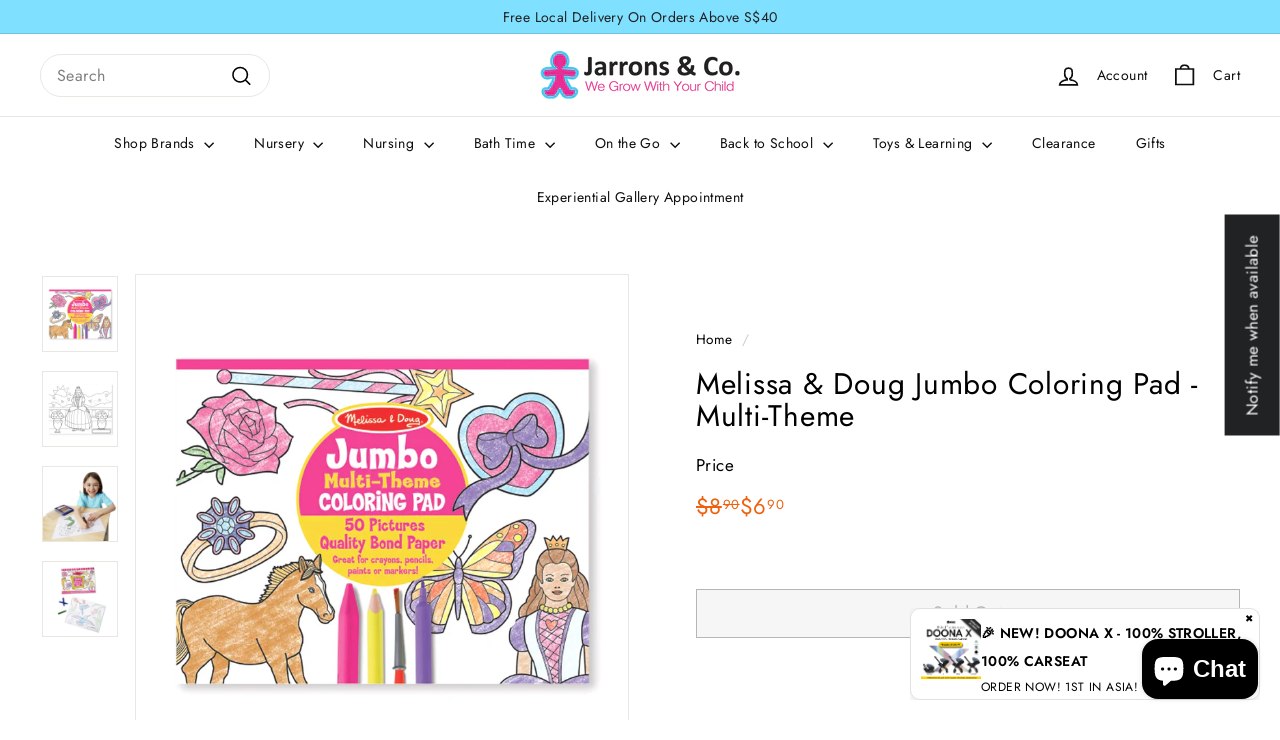

--- FILE ---
content_type: text/html; charset=utf-8
request_url: https://jarrons.com.sg/products/melissa-doug-jumbo-coloring-pad-multi-theme
body_size: 55723
content:
<!doctype html>
<html class="no-js" lang="en" dir="ltr">
  <head>
    <meta charset="utf-8">
    <meta http-equiv="X-UA-Compatible" content="IE=edge,chrome=1">
    <meta name="viewport" content="width=device-width,initial-scale=1">
    <meta name="theme-color" content="#111111">
    <link rel="canonical" href="https://jarrons.com.sg/products/melissa-doug-jumbo-coloring-pad-multi-theme">
    <link rel="preconnect" href="https://fonts.shopifycdn.com" crossorigin>
    <link rel="dns-prefetch" href="https://ajax.googleapis.com">
    <link rel="dns-prefetch" href="https://maps.googleapis.com">
    <link rel="dns-prefetch" href="https://maps.gstatic.com">
<title>Melissa &amp; Doug Jumbo Coloring Pad - Multi-Theme &ndash; Jarrons &amp; Co.</title>
<meta name="description" content="Fifty outline pictures featuring horses, hearts, flowers and more on 28cm x 35cm premium white bond paper, bound into an oversize drawing pad. Color in each page with crayons, markers, paints or pencils. The pages tear out cleanly to allow more than one child to color simultaneously and make proud display easy. Feature">
<meta property="og:site_name" content="Jarrons &amp; Co.">
<meta property="og:url" content="https://jarrons.com.sg/products/melissa-doug-jumbo-coloring-pad-multi-theme">
<meta property="og:title" content="Melissa &amp; Doug Jumbo Coloring Pad - Multi-Theme">
<meta property="og:type" content="product">
<meta property="og:description" content="Fifty outline pictures featuring horses, hearts, flowers and more on 28cm x 35cm premium white bond paper, bound into an oversize drawing pad. Color in each page with crayons, markers, paints or pencils. The pages tear out cleanly to allow more than one child to color simultaneously and make proud display easy. Feature"><meta property="og:image" content="http://jarrons.com.sg/cdn/shop/products/Melissa-Doug-Jumbo-Coloring-Pad-Multi-Theme_Main.jpg?v=1626855004">
  <meta property="og:image:secure_url" content="https://jarrons.com.sg/cdn/shop/products/Melissa-Doug-Jumbo-Coloring-Pad-Multi-Theme_Main.jpg?v=1626855004">
  <meta property="og:image:width" content="1000">
  <meta property="og:image:height" content="1000"><meta name="twitter:site" content="@">
<meta name="twitter:card" content="summary_large_image">
<meta name="twitter:title" content="Melissa & Doug Jumbo Coloring Pad - Multi-Theme">
<meta name="twitter:description" content="Fifty outline pictures featuring horses, hearts, flowers and more on 28cm x 35cm premium white bond paper, bound into an oversize drawing pad. Color in each page with crayons, markers, paints or pencils. The pages tear out cleanly to allow more than one child to color simultaneously and make proud display easy. Feature">

<style data-shopify>@font-face {
  font-family: Jost;
  font-weight: 400;
  font-style: normal;
  font-display: swap;
  src: url("//jarrons.com.sg/cdn/fonts/jost/jost_n4.d47a1b6347ce4a4c9f437608011273009d91f2b7.woff2") format("woff2"),
       url("//jarrons.com.sg/cdn/fonts/jost/jost_n4.791c46290e672b3f85c3d1c651ef2efa3819eadd.woff") format("woff");
}

  @font-face {
  font-family: Jost;
  font-weight: 400;
  font-style: normal;
  font-display: swap;
  src: url("//jarrons.com.sg/cdn/fonts/jost/jost_n4.d47a1b6347ce4a4c9f437608011273009d91f2b7.woff2") format("woff2"),
       url("//jarrons.com.sg/cdn/fonts/jost/jost_n4.791c46290e672b3f85c3d1c651ef2efa3819eadd.woff") format("woff");
}


  @font-face {
  font-family: Jost;
  font-weight: 600;
  font-style: normal;
  font-display: swap;
  src: url("//jarrons.com.sg/cdn/fonts/jost/jost_n6.ec1178db7a7515114a2d84e3dd680832b7af8b99.woff2") format("woff2"),
       url("//jarrons.com.sg/cdn/fonts/jost/jost_n6.b1178bb6bdd3979fef38e103a3816f6980aeaff9.woff") format("woff");
}

  @font-face {
  font-family: Jost;
  font-weight: 400;
  font-style: italic;
  font-display: swap;
  src: url("//jarrons.com.sg/cdn/fonts/jost/jost_i4.b690098389649750ada222b9763d55796c5283a5.woff2") format("woff2"),
       url("//jarrons.com.sg/cdn/fonts/jost/jost_i4.fd766415a47e50b9e391ae7ec04e2ae25e7e28b0.woff") format("woff");
}

  @font-face {
  font-family: Jost;
  font-weight: 600;
  font-style: italic;
  font-display: swap;
  src: url("//jarrons.com.sg/cdn/fonts/jost/jost_i6.9af7e5f39e3a108c08f24047a4276332d9d7b85e.woff2") format("woff2"),
       url("//jarrons.com.sg/cdn/fonts/jost/jost_i6.2bf310262638f998ed206777ce0b9a3b98b6fe92.woff") format("woff");
}

</style><link href="//jarrons.com.sg/cdn/shop/t/14/assets/components.css?v=110851614229917904011724784396" rel="stylesheet" type="text/css" media="all" />

<style data-shopify>:root {
    --colorBody: #ffffff;
    --colorBodyAlpha05: rgba(255, 255, 255, 0.05);
    --colorBodyDim: #f2f2f2;

    --colorBorder: #e8e8e1;

    --colorBtnPrimary: #111111;
    --colorBtnPrimaryLight: #2b2b2b;
    --colorBtnPrimaryDim: #040404;
    --colorBtnPrimaryText: #ffffff;

    --colorCartDot: #d75d43;
    --colorCartDotText: #42434d;

    --colorFooter: #ffffff;
    --colorFooterBorder: #e8e8e1;
    --colorFooterText: #000000;

    --colorLink: #000000;

    --colorModalBg: rgba(15, 15, 15, 0.6);

    --colorNav: #ffffff;
    --colorNavSearch: #ffffff;
    --colorNavText: #0e0e0e;

    --colorPrice: #ef610d;

    --colorSaleTag: #ba4444;
    --colorSaleTagText: #ffffff;

    --colorScheme1Text: #ffffff;
    --colorScheme1Bg: #d75d43;
    --colorScheme2Text: #000000;
    --colorScheme2Bg: #f4e3da;
    --colorScheme3Text: #000000;
    --colorScheme3Bg: #fcf4f1;

    --colorTextBody: #000000;
    --colorTextBodyAlpha005: rgba(0, 0, 0, 0.05);
    --colorTextBodyAlpha008: rgba(0, 0, 0, 0.08);
    --colorTextSavings: #ba4444;

    --colorToolbar: #80e0ff;
    --colorToolbarText: #212123;

    --urlIcoSelect: url(//jarrons.com.sg/cdn/shop/t/14/assets/ico-select.svg);
    --urlSwirlSvg: url(//jarrons.com.sg/cdn/shop/t/14/assets/swirl.svg);

    --header-padding-bottom: 0;

    --pageTopPadding: 35px;
    --pageNarrow: 780px;
    --pageWidthPadding: 40px;
    --gridGutter: 22px;
    --indexSectionPadding: 60px;
    --sectionHeaderBottom: 40px;
    --collapsibleIconWidth: 12px;

    --sizeChartMargin: 30px 0;
    --sizeChartIconMargin: 5px;

    --newsletterReminderPadding: 20px 30px 20px 25px;

    --textFrameMargin: 10px;

    /*Shop Pay Installments*/
    --color-body-text: #000000;
    --color-body: #ffffff;
    --color-bg: #ffffff;

    --typeHeaderPrimary: Jost;
    --typeHeaderFallback: sans-serif;
    --typeHeaderSize: 35px;
    --typeHeaderWeight: 400;
    --typeHeaderLineHeight: 1.1;
    --typeHeaderSpacing: 0.025em;

    --typeBasePrimary:Jost;
    --typeBaseFallback:sans-serif;
    --typeBaseSize: 16px;
    --typeBaseWeight: 400;
    --typeBaseSpacing: 0.025em;
    --typeBaseLineHeight: 1.6;

    --colorSmallImageBg: #ffffff;
    --colorSmallImageBgDark: #f7f7f7;
    --colorLargeImageBg: #0f0f0f;
    --colorLargeImageBgLight: #303030;

    --iconWeight: 4px;
    --iconLinecaps: miter;

    
      --buttonRadius: 0;
      --btnPadding: 11px 20px;
    

    
      --roundness: 20px;
    

    
      --gridThickness: 2px;
    

    --productTileMargin: 10%;
    --collectionTileMargin: 0%;

    --swatchSize: 40px;
  }

  @media screen and (max-width: 768px) {
    :root {
      --pageTopPadding: 15px;
      --pageNarrow: 330px;
      --pageWidthPadding: 17px;
      --gridGutter: 16px;
      --indexSectionPadding: 40px;
      --sectionHeaderBottom: 25px;
      --collapsibleIconWidth: 10px;
      --textFrameMargin: 7px;
      --typeBaseSize: 14px;

      
        --roundness: 15px;
        --btnPadding: 9px 25px;
      
    }
  }</style><link href="//jarrons.com.sg/cdn/shop/t/14/assets/overrides.css?v=61671070734277095511718884462" rel="stylesheet" type="text/css" media="all" />
<style data-shopify>:root {
        --productGridPadding: 12px;
      }</style><script async crossorigin fetchpriority="high" src="/cdn/shopifycloud/importmap-polyfill/es-modules-shim.2.4.0.js"></script>
<script>
      document.documentElement.className = document.documentElement.className.replace('no-js', 'js');

      window.theme = window.theme || {};
      theme.routes = {
        home: "/",
        collections: "/collections",
        cart: "/cart.js",
        cartPage: "/cart",
        cartAdd: "/cart/add.js",
        cartChange: "/cart/change.js",
        search: "/search",
        predictiveSearch: "/search/suggest"
      };

      theme.strings = {
        soldOut: "Sold Out",
        unavailable: "Unavailable",
        inStockLabel: "In stock, ready to ship",
        oneStockLabel: "Low stock - [count] item left",
        otherStockLabel: "Low stock - [count] items left",
        willNotShipUntil: "Ready to ship [date]",
        willBeInStockAfter: "Back in stock [date]",
        waitingForStock: "Backordered, shipping soon",
        savePrice: "Save [saved_amount]",
        cartEmpty: "Your cart is currently empty.",
        cartTermsConfirmation: "You must agree with the terms and conditions of sales to check out",
        searchCollections: "Collections",
        searchPages: "Pages",
        searchArticles: "Articles",
        maxQuantity: "You can only have [quantity] of [title] in your cart."
      };
      theme.settings = {
        cartType: "dropdown",
        isCustomerTemplate: false,
        moneyFormat: "${{amount}}",
        saveType: "dollar",
        productImageSize: "square",
        productImageCover: false,
        predictiveSearch: true,
        predictiveSearchType: null,
        superScriptSetting: true,
        superScriptPrice: true,
        quickView: false,
        quickAdd: false,
        themeName: 'Expanse',
        themeVersion: "5.2.3" // x-release-please-version
      };
    </script><script type="importmap">
{
  "imports": {
    "@archetype-themes/scripts/config": "//jarrons.com.sg/cdn/shop/t/14/assets/config.js?v=95976828937475645771718884459",
    "@archetype-themes/scripts/helpers/a11y": "//jarrons.com.sg/cdn/shop/t/14/assets/a11y.js?v=118065092949826047841718884459",
    "@archetype-themes/scripts/helpers/ajax-renderer": "//jarrons.com.sg/cdn/shop/t/14/assets/ajax-renderer.js?v=100928873305606449171718884459",
    "@archetype-themes/scripts/helpers/currency": "//jarrons.com.sg/cdn/shop/t/14/assets/currency.js?v=7073109214763046061718974768",
    "@archetype-themes/scripts/helpers/delegate": "//jarrons.com.sg/cdn/shop/t/14/assets/delegate.js?v=149839824348477659831718884459",
    "@archetype-themes/scripts/helpers/init-globals": "//jarrons.com.sg/cdn/shop/t/14/assets/init-globals.js?v=181475641737567220961718974770",
    "@archetype-themes/scripts/helpers/library-loader": "//jarrons.com.sg/cdn/shop/t/14/assets/library-loader.js?v=156273567395030534951718884462",
    "@archetype-themes/scripts/helpers/rte": "//jarrons.com.sg/cdn/shop/t/14/assets/rte.js?v=25912603626504680721718974775",
    "@archetype-themes/scripts/helpers/sections": "//jarrons.com.sg/cdn/shop/t/14/assets/sections.js?v=182906742684709496481718884462",
    "@archetype-themes/scripts/helpers/size-drawer": "//jarrons.com.sg/cdn/shop/t/14/assets/size-drawer.js?v=67462763974111650691718884462",
    "@archetype-themes/scripts/helpers/utils": "//jarrons.com.sg/cdn/shop/t/14/assets/utils.js?v=117964846174238173191718974781",
    "@archetype-themes/scripts/helpers/vimeo": "//jarrons.com.sg/cdn/shop/t/14/assets/vimeo.js?v=24358449204266797831718884463",
    "@archetype-themes/scripts/helpers/youtube": "//jarrons.com.sg/cdn/shop/t/14/assets/youtube.js?v=65638137014896701821718884463",
    "@archetype-themes/scripts/modules/animation-observer": "//jarrons.com.sg/cdn/shop/t/14/assets/animation-observer.js?v=153879372474529029271718974766",
    "@archetype-themes/scripts/modules/cart-api": "//jarrons.com.sg/cdn/shop/t/14/assets/cart-api.js?v=93416222499431499891718884459",
    "@archetype-themes/scripts/modules/cart-drawer": "//jarrons.com.sg/cdn/shop/t/14/assets/cart-drawer.js?v=22319036241739343301718974766",
    "@archetype-themes/scripts/modules/cart-form": "//jarrons.com.sg/cdn/shop/t/14/assets/cart-form.js?v=7359676928425491331718884459",
    "@archetype-themes/scripts/modules/collapsibles": "//jarrons.com.sg/cdn/shop/t/14/assets/collapsibles.js?v=20772374232124797641718884459",
    "@archetype-themes/scripts/modules/collection-sidebar": "//jarrons.com.sg/cdn/shop/t/14/assets/collection-sidebar.js?v=11139703187251763651718974767",
    "@archetype-themes/scripts/modules/collection-template": "//jarrons.com.sg/cdn/shop/t/14/assets/collection-template.js?v=140554359979706354581718974767",
    "@archetype-themes/scripts/modules/disclosure": "//jarrons.com.sg/cdn/shop/t/14/assets/disclosure.js?v=67772127279384659731718884459",
    "@archetype-themes/scripts/modules/drawers": "//jarrons.com.sg/cdn/shop/t/14/assets/drawers.js?v=41461249279569037491718884459",
    "@archetype-themes/scripts/modules/header-nav": "//jarrons.com.sg/cdn/shop/t/14/assets/header-nav.js?v=177096878740680116051718974769",
    "@archetype-themes/scripts/modules/header-search": "//jarrons.com.sg/cdn/shop/t/14/assets/header-search.js?v=111541059953386463491718884460",
    "@archetype-themes/scripts/modules/mobile-nav": "//jarrons.com.sg/cdn/shop/t/14/assets/mobile-nav.js?v=114965420791451121061718974770",
    "@archetype-themes/scripts/modules/modal": "//jarrons.com.sg/cdn/shop/t/14/assets/modal.js?v=134597060909170760981718974771",
    "@archetype-themes/scripts/modules/parallax": "//jarrons.com.sg/cdn/shop/t/14/assets/parallax.js?v=52940338558575531261718884462",
    "@archetype-themes/scripts/modules/photoswipe": "//jarrons.com.sg/cdn/shop/t/14/assets/photoswipe.js?v=165549100180449799241718884462",
    "@archetype-themes/scripts/modules/product-media": "//jarrons.com.sg/cdn/shop/t/14/assets/product-media.js?v=100982122737231373481718884462",
    "@archetype-themes/scripts/modules/product-recommendations": "//jarrons.com.sg/cdn/shop/t/14/assets/product-recommendations.js?v=129269900080061478331718884462",
    "@archetype-themes/scripts/modules/quantity-selectors": "//jarrons.com.sg/cdn/shop/t/14/assets/quantity-selectors.js?v=39825656135086092811718884462",
    "@archetype-themes/scripts/modules/slideshow": "//jarrons.com.sg/cdn/shop/t/14/assets/slideshow.js?v=66456378059434374351720192515",
    "@archetype-themes/scripts/modules/swatches": "//jarrons.com.sg/cdn/shop/t/14/assets/swatches.js?v=27943298151903503821718884463",
    "@archetype-themes/scripts/modules/tool-tip": "//jarrons.com.sg/cdn/shop/t/14/assets/tool-tip.js?v=21675976537915012111718884463",
    "@archetype-themes/scripts/modules/tool-tip-trigger": "//jarrons.com.sg/cdn/shop/t/14/assets/tool-tip-trigger.js?v=140183424560662924111718974780",
    "@archetype-themes/scripts/modules/video-modal": "//jarrons.com.sg/cdn/shop/t/14/assets/video-modal.js?v=124352799055401291551718884463",
    "@archetype-themes/scripts/modules/video-section": "//jarrons.com.sg/cdn/shop/t/14/assets/video-section.js?v=160666745868686885001718974781",
    "@archetype-themes/scripts/vendors/animape": "//jarrons.com.sg/cdn/shop/t/14/assets/animape.js?v=22924073894526020811720192513",
    "@archetype-themes/scripts/vendors/flickity": "//jarrons.com.sg/cdn/shop/t/14/assets/flickity.js?v=63038299790151568001720192514",
    "@archetype-themes/scripts/vendors/flickity-fade": "//jarrons.com.sg/cdn/shop/t/14/assets/flickity-fade.js?v=139345671339789455101720192513",
    "@archetype-themes/scripts/vendors/photoswipe-ui-default.min": "//jarrons.com.sg/cdn/shop/t/14/assets/photoswipe-ui-default.min.js?v=134883888500157045471720192514",
    "@archetype-themes/scripts/vendors/photoswipe.min": "//jarrons.com.sg/cdn/shop/t/14/assets/photoswipe.min.js?v=141399574847282278601720192515",
    "@archetype-themes/utils/pubsub": "//jarrons.com.sg/cdn/shop/t/14/assets/pubsub.js?v=170887502973045284781718884462",
    "components/announcement-bar": "//jarrons.com.sg/cdn/shop/t/14/assets/announcement-bar.js?v=61239492037021845891718884459",
    "components/block-buy-buttons": "//jarrons.com.sg/cdn/shop/t/14/assets/block-buy-buttons.js?v=148958496432830410761718884459",
    "components/block-contact": "//jarrons.com.sg/cdn/shop/t/14/assets/block-contact.js?v=78355411751615558911718884459",
    "components/block-description": "//jarrons.com.sg/cdn/shop/t/14/assets/block-description.js?v=81077347419709677141718884459",
    "components/block-price": "//jarrons.com.sg/cdn/shop/t/14/assets/block-price.js?v=129702681217586970991718884459",
    "components/block-quantity-selector": "//jarrons.com.sg/cdn/shop/t/14/assets/block-quantity-selector.js?v=117475072784309989681718884459",
    "components/block-tab": "//jarrons.com.sg/cdn/shop/t/14/assets/block-tab.js?v=26040362447511671711718884459",
    "components/block-variant-picker": "//jarrons.com.sg/cdn/shop/t/14/assets/block-variant-picker.js?v=71031908405311637371718884459",
    "components/gift-card-recipient-form": "//jarrons.com.sg/cdn/shop/t/14/assets/gift-card-recipient-form.js?v=64755253772159527141718884460",
    "components/icon": "//jarrons.com.sg/cdn/shop/t/14/assets/icon.js?v=3434008020053097731718884461",
    "components/image-element": "//jarrons.com.sg/cdn/shop/t/14/assets/image-element.js?v=162387049124185673971718884461",
    "components/newsletter-reminder": "//jarrons.com.sg/cdn/shop/t/14/assets/newsletter-reminder.js?v=93831542396994015031718974771",
    "components/predictive-search": "//jarrons.com.sg/cdn/shop/t/14/assets/predictive-search.js?v=99835546545337592591718974772",
    "components/price-range": "//jarrons.com.sg/cdn/shop/t/14/assets/price-range.js?v=107536712590459768541718974773",
    "components/product-grid-item": "//jarrons.com.sg/cdn/shop/t/14/assets/product-grid-item.js?v=153768860261134489091718974773",
    "components/product-images": "//jarrons.com.sg/cdn/shop/t/14/assets/product-images.js?v=94779729377336687951718974773",
    "components/product-inventory": "//jarrons.com.sg/cdn/shop/t/14/assets/product-inventory.js?v=61257431154298704481718884462",
    "components/quick-add": "//jarrons.com.sg/cdn/shop/t/14/assets/quick-add.js?v=98922245195340351461718974774",
    "components/quick-shop": "//jarrons.com.sg/cdn/shop/t/14/assets/quick-shop.js?v=122648007643428631321718974774",
    "components/section-advanced-accordion": "//jarrons.com.sg/cdn/shop/t/14/assets/section-advanced-accordion.js?v=50423659066538531211718884462",
    "components/section-age-verification-popup": "//jarrons.com.sg/cdn/shop/t/14/assets/section-age-verification-popup.js?v=160720330590333804831718884462",
    "components/section-background-image-text": "//jarrons.com.sg/cdn/shop/t/14/assets/section-background-image-text.js?v=17382720343615129641718884462",
    "components/section-collection-header": "//jarrons.com.sg/cdn/shop/t/14/assets/section-collection-header.js?v=156062324844396076361718884462",
    "components/section-countdown": "//jarrons.com.sg/cdn/shop/t/14/assets/section-countdown.js?v=109956453145979029921718884462",
    "components/section-footer": "//jarrons.com.sg/cdn/shop/t/14/assets/section-footer.js?v=37607697474596166191718974775",
    "components/section-header": "//jarrons.com.sg/cdn/shop/t/14/assets/section-header.js?v=143928937928229288231718974776",
    "components/section-hotspots": "//jarrons.com.sg/cdn/shop/t/14/assets/section-hotspots.js?v=19511526374408459341718884462",
    "components/section-image-compare": "//jarrons.com.sg/cdn/shop/t/14/assets/section-image-compare.js?v=10475097497223987121718974776",
    "components/section-main-cart": "//jarrons.com.sg/cdn/shop/t/14/assets/section-main-cart.js?v=26599160823898921641718884462",
    "components/section-map": "//jarrons.com.sg/cdn/shop/t/14/assets/section-map.js?v=152624484441567095391718974777",
    "components/section-more-products-vendor": "//jarrons.com.sg/cdn/shop/t/14/assets/section-more-products-vendor.js?v=145736791502618398041720192515",
    "components/section-newsletter-popup": "//jarrons.com.sg/cdn/shop/t/14/assets/section-newsletter-popup.js?v=170012379161222995921718974777",
    "components/section-password-header": "//jarrons.com.sg/cdn/shop/t/14/assets/section-password-header.js?v=98933886638236819401718974778",
    "components/section-recently-viewed": "//jarrons.com.sg/cdn/shop/t/14/assets/section-recently-viewed.js?v=173223767998598904081718974778",
    "components/section-testimonials": "//jarrons.com.sg/cdn/shop/t/14/assets/section-testimonials.js?v=143293272721059783851718974779",
    "components/section-toolbar": "//jarrons.com.sg/cdn/shop/t/14/assets/section-toolbar.js?v=10748245694607098671718974779",
    "components/store-availability": "//jarrons.com.sg/cdn/shop/t/14/assets/store-availability.js?v=30314316816638668131718974780",
    "components/variant-sku": "//jarrons.com.sg/cdn/shop/t/14/assets/variant-sku.js?v=61072944307078446061718884463",
    "js-cookie": "//jarrons.com.sg/cdn/shop/t/14/assets/js.cookie.mjs?v=38015963105781969301718884462",
    "nouislider": "//jarrons.com.sg/cdn/shop/t/14/assets/nouislider.js?v=100438778919154896961718884462"
  }
}
</script>
<script>
  if (!(HTMLScriptElement.supports && HTMLScriptElement.supports('importmap'))) {
    const el = document.createElement('script')
    el.async = true
    el.src = "//jarrons.com.sg/cdn/shop/t/14/assets/es-module-shims.min.js?v=3197203922110785981718884460"
    document.head.appendChild(el)
  }
</script>

<script type="module" src="//jarrons.com.sg/cdn/shop/t/14/assets/is-land.min.js?v=92343381495565747271718884462"></script>



<script type="module">
  try {
    const importMap = document.querySelector('script[type="importmap"]')
    const importMapJson = JSON.parse(importMap.textContent)
    const importMapModules = Object.values(importMapJson.imports)
    for (let i = 0; i < importMapModules.length; i++) {
      const link = document.createElement('link')
      link.rel = 'modulepreload'
      link.href = importMapModules[i]
      document.head.appendChild(link)
    }
  } catch (e) {
    console.error(e)
  }
</script>
<script>window.performance && window.performance.mark && window.performance.mark('shopify.content_for_header.start');</script><meta name="facebook-domain-verification" content="umip492jnh6927yrx38ena7z4g4zpr">
<meta name="google-site-verification" content="ZBA_Sp0_cqHATABDjy3XROuwVW9nxegunI0jZlEqzZc">
<meta id="shopify-digital-wallet" name="shopify-digital-wallet" content="/58504872101/digital_wallets/dialog">
<link rel="alternate" type="application/json+oembed" href="https://jarrons.com.sg/products/melissa-doug-jumbo-coloring-pad-multi-theme.oembed">
<script async="async" src="/checkouts/internal/preloads.js?locale=en-SG"></script>
<script id="shopify-features" type="application/json">{"accessToken":"b8cf34735083e2245fe56576226f972c","betas":["rich-media-storefront-analytics"],"domain":"jarrons.com.sg","predictiveSearch":true,"shopId":58504872101,"locale":"en"}</script>
<script>var Shopify = Shopify || {};
Shopify.shop = "jarronsncosg.myshopify.com";
Shopify.locale = "en";
Shopify.currency = {"active":"SGD","rate":"1.0"};
Shopify.country = "SG";
Shopify.theme = {"name":"Expanse","id":142808907999,"schema_name":"Expanse","schema_version":"5.2.3","theme_store_id":902,"role":"main"};
Shopify.theme.handle = "null";
Shopify.theme.style = {"id":null,"handle":null};
Shopify.cdnHost = "jarrons.com.sg/cdn";
Shopify.routes = Shopify.routes || {};
Shopify.routes.root = "/";</script>
<script type="module">!function(o){(o.Shopify=o.Shopify||{}).modules=!0}(window);</script>
<script>!function(o){function n(){var o=[];function n(){o.push(Array.prototype.slice.apply(arguments))}return n.q=o,n}var t=o.Shopify=o.Shopify||{};t.loadFeatures=n(),t.autoloadFeatures=n()}(window);</script>
<script id="shop-js-analytics" type="application/json">{"pageType":"product"}</script>
<script defer="defer" async type="module" src="//jarrons.com.sg/cdn/shopifycloud/shop-js/modules/v2/client.init-shop-cart-sync_C5BV16lS.en.esm.js"></script>
<script defer="defer" async type="module" src="//jarrons.com.sg/cdn/shopifycloud/shop-js/modules/v2/chunk.common_CygWptCX.esm.js"></script>
<script type="module">
  await import("//jarrons.com.sg/cdn/shopifycloud/shop-js/modules/v2/client.init-shop-cart-sync_C5BV16lS.en.esm.js");
await import("//jarrons.com.sg/cdn/shopifycloud/shop-js/modules/v2/chunk.common_CygWptCX.esm.js");

  window.Shopify.SignInWithShop?.initShopCartSync?.({"fedCMEnabled":true,"windoidEnabled":true});

</script>
<script>(function() {
  var isLoaded = false;
  function asyncLoad() {
    if (isLoaded) return;
    isLoaded = true;
    var urls = ["https:\/\/cdn.fera.ai\/js\/fera.placeholder.js?shop=jarronsncosg.myshopify.com","https:\/\/cstt-app.herokuapp.com\/get_script\/702f8568019c11ec9e0aeaf0ed2f0aff.js?v=261114\u0026shop=jarronsncosg.myshopify.com","https:\/\/cdn-gp01.grabpay.com\/shopify\/js\/v1\/grab-widget-paylater.js?shop=jarronsncosg.myshopify.com","\/\/www.powr.io\/powr.js?powr-token=jarronsncosg.myshopify.com\u0026external-type=shopify\u0026shop=jarronsncosg.myshopify.com","https:\/\/merchant.cdn.hoolah.co\/jarronsncosg.myshopify.com\/hoolah-library.js?shop=jarronsncosg.myshopify.com","https:\/\/chimpstatic.com\/mcjs-connected\/js\/users\/2fbd873421066874ba7351726\/80dccbc7ae3375a04d25bb5e0.js?shop=jarronsncosg.myshopify.com","https:\/\/festival.meggnoapps.com\/sfy\/assets\/pfHnFEfwHhufGnj\/js\/widget.js?shop=jarronsncosg.myshopify.com","https:\/\/gateway.apaylater.com\/plugins\/price_divider\/main.js?platform=SHOPIFY\u0026country=SG\u0026price_divider_applied_on=all\u0026shop=jarronsncosg.myshopify.com","https:\/\/cdn.pushowl.com\/latest\/sdks\/pushowl-shopify.js?subdomain=jarronsncosg\u0026environment=production\u0026guid=63a8d64c-cfad-4484-b48b-e2fb78ed65bd\u0026shop=jarronsncosg.myshopify.com"];
    for (var i = 0; i < urls.length; i++) {
      var s = document.createElement('script');
      s.type = 'text/javascript';
      s.async = true;
      s.src = urls[i];
      var x = document.getElementsByTagName('script')[0];
      x.parentNode.insertBefore(s, x);
    }
  };
  if(window.attachEvent) {
    window.attachEvent('onload', asyncLoad);
  } else {
    window.addEventListener('load', asyncLoad, false);
  }
})();</script>
<script id="__st">var __st={"a":58504872101,"offset":28800,"reqid":"d626fede-643e-44ab-b89d-332df1a81ecf-1768647346","pageurl":"jarrons.com.sg\/products\/melissa-doug-jumbo-coloring-pad-multi-theme","u":"c58cb6b3e539","p":"product","rtyp":"product","rid":6925183320229};</script>
<script>window.ShopifyPaypalV4VisibilityTracking = true;</script>
<script id="captcha-bootstrap">!function(){'use strict';const t='contact',e='account',n='new_comment',o=[[t,t],['blogs',n],['comments',n],[t,'customer']],c=[[e,'customer_login'],[e,'guest_login'],[e,'recover_customer_password'],[e,'create_customer']],r=t=>t.map((([t,e])=>`form[action*='/${t}']:not([data-nocaptcha='true']) input[name='form_type'][value='${e}']`)).join(','),a=t=>()=>t?[...document.querySelectorAll(t)].map((t=>t.form)):[];function s(){const t=[...o],e=r(t);return a(e)}const i='password',u='form_key',d=['recaptcha-v3-token','g-recaptcha-response','h-captcha-response',i],f=()=>{try{return window.sessionStorage}catch{return}},m='__shopify_v',_=t=>t.elements[u];function p(t,e,n=!1){try{const o=window.sessionStorage,c=JSON.parse(o.getItem(e)),{data:r}=function(t){const{data:e,action:n}=t;return t[m]||n?{data:e,action:n}:{data:t,action:n}}(c);for(const[e,n]of Object.entries(r))t.elements[e]&&(t.elements[e].value=n);n&&o.removeItem(e)}catch(o){console.error('form repopulation failed',{error:o})}}const l='form_type',E='cptcha';function T(t){t.dataset[E]=!0}const w=window,h=w.document,L='Shopify',v='ce_forms',y='captcha';let A=!1;((t,e)=>{const n=(g='f06e6c50-85a8-45c8-87d0-21a2b65856fe',I='https://cdn.shopify.com/shopifycloud/storefront-forms-hcaptcha/ce_storefront_forms_captcha_hcaptcha.v1.5.2.iife.js',D={infoText:'Protected by hCaptcha',privacyText:'Privacy',termsText:'Terms'},(t,e,n)=>{const o=w[L][v],c=o.bindForm;if(c)return c(t,g,e,D).then(n);var r;o.q.push([[t,g,e,D],n]),r=I,A||(h.body.append(Object.assign(h.createElement('script'),{id:'captcha-provider',async:!0,src:r})),A=!0)});var g,I,D;w[L]=w[L]||{},w[L][v]=w[L][v]||{},w[L][v].q=[],w[L][y]=w[L][y]||{},w[L][y].protect=function(t,e){n(t,void 0,e),T(t)},Object.freeze(w[L][y]),function(t,e,n,w,h,L){const[v,y,A,g]=function(t,e,n){const i=e?o:[],u=t?c:[],d=[...i,...u],f=r(d),m=r(i),_=r(d.filter((([t,e])=>n.includes(e))));return[a(f),a(m),a(_),s()]}(w,h,L),I=t=>{const e=t.target;return e instanceof HTMLFormElement?e:e&&e.form},D=t=>v().includes(t);t.addEventListener('submit',(t=>{const e=I(t);if(!e)return;const n=D(e)&&!e.dataset.hcaptchaBound&&!e.dataset.recaptchaBound,o=_(e),c=g().includes(e)&&(!o||!o.value);(n||c)&&t.preventDefault(),c&&!n&&(function(t){try{if(!f())return;!function(t){const e=f();if(!e)return;const n=_(t);if(!n)return;const o=n.value;o&&e.removeItem(o)}(t);const e=Array.from(Array(32),(()=>Math.random().toString(36)[2])).join('');!function(t,e){_(t)||t.append(Object.assign(document.createElement('input'),{type:'hidden',name:u})),t.elements[u].value=e}(t,e),function(t,e){const n=f();if(!n)return;const o=[...t.querySelectorAll(`input[type='${i}']`)].map((({name:t})=>t)),c=[...d,...o],r={};for(const[a,s]of new FormData(t).entries())c.includes(a)||(r[a]=s);n.setItem(e,JSON.stringify({[m]:1,action:t.action,data:r}))}(t,e)}catch(e){console.error('failed to persist form',e)}}(e),e.submit())}));const S=(t,e)=>{t&&!t.dataset[E]&&(n(t,e.some((e=>e===t))),T(t))};for(const o of['focusin','change'])t.addEventListener(o,(t=>{const e=I(t);D(e)&&S(e,y())}));const B=e.get('form_key'),M=e.get(l),P=B&&M;t.addEventListener('DOMContentLoaded',(()=>{const t=y();if(P)for(const e of t)e.elements[l].value===M&&p(e,B);[...new Set([...A(),...v().filter((t=>'true'===t.dataset.shopifyCaptcha))])].forEach((e=>S(e,t)))}))}(h,new URLSearchParams(w.location.search),n,t,e,['guest_login'])})(!0,!0)}();</script>
<script integrity="sha256-4kQ18oKyAcykRKYeNunJcIwy7WH5gtpwJnB7kiuLZ1E=" data-source-attribution="shopify.loadfeatures" defer="defer" src="//jarrons.com.sg/cdn/shopifycloud/storefront/assets/storefront/load_feature-a0a9edcb.js" crossorigin="anonymous"></script>
<script data-source-attribution="shopify.dynamic_checkout.dynamic.init">var Shopify=Shopify||{};Shopify.PaymentButton=Shopify.PaymentButton||{isStorefrontPortableWallets:!0,init:function(){window.Shopify.PaymentButton.init=function(){};var t=document.createElement("script");t.src="https://jarrons.com.sg/cdn/shopifycloud/portable-wallets/latest/portable-wallets.en.js",t.type="module",document.head.appendChild(t)}};
</script>
<script data-source-attribution="shopify.dynamic_checkout.buyer_consent">
  function portableWalletsHideBuyerConsent(e){var t=document.getElementById("shopify-buyer-consent"),n=document.getElementById("shopify-subscription-policy-button");t&&n&&(t.classList.add("hidden"),t.setAttribute("aria-hidden","true"),n.removeEventListener("click",e))}function portableWalletsShowBuyerConsent(e){var t=document.getElementById("shopify-buyer-consent"),n=document.getElementById("shopify-subscription-policy-button");t&&n&&(t.classList.remove("hidden"),t.removeAttribute("aria-hidden"),n.addEventListener("click",e))}window.Shopify?.PaymentButton&&(window.Shopify.PaymentButton.hideBuyerConsent=portableWalletsHideBuyerConsent,window.Shopify.PaymentButton.showBuyerConsent=portableWalletsShowBuyerConsent);
</script>
<script>
  function portableWalletsCleanup(e){e&&e.src&&console.error("Failed to load portable wallets script "+e.src);var t=document.querySelectorAll("shopify-accelerated-checkout .shopify-payment-button__skeleton, shopify-accelerated-checkout-cart .wallet-cart-button__skeleton"),e=document.getElementById("shopify-buyer-consent");for(let e=0;e<t.length;e++)t[e].remove();e&&e.remove()}function portableWalletsNotLoadedAsModule(e){e instanceof ErrorEvent&&"string"==typeof e.message&&e.message.includes("import.meta")&&"string"==typeof e.filename&&e.filename.includes("portable-wallets")&&(window.removeEventListener("error",portableWalletsNotLoadedAsModule),window.Shopify.PaymentButton.failedToLoad=e,"loading"===document.readyState?document.addEventListener("DOMContentLoaded",window.Shopify.PaymentButton.init):window.Shopify.PaymentButton.init())}window.addEventListener("error",portableWalletsNotLoadedAsModule);
</script>

<script type="module" src="https://jarrons.com.sg/cdn/shopifycloud/portable-wallets/latest/portable-wallets.en.js" onError="portableWalletsCleanup(this)" crossorigin="anonymous"></script>
<script nomodule>
  document.addEventListener("DOMContentLoaded", portableWalletsCleanup);
</script>

<link id="shopify-accelerated-checkout-styles" rel="stylesheet" media="screen" href="https://jarrons.com.sg/cdn/shopifycloud/portable-wallets/latest/accelerated-checkout-backwards-compat.css" crossorigin="anonymous">
<style id="shopify-accelerated-checkout-cart">
        #shopify-buyer-consent {
  margin-top: 1em;
  display: inline-block;
  width: 100%;
}

#shopify-buyer-consent.hidden {
  display: none;
}

#shopify-subscription-policy-button {
  background: none;
  border: none;
  padding: 0;
  text-decoration: underline;
  font-size: inherit;
  cursor: pointer;
}

#shopify-subscription-policy-button::before {
  box-shadow: none;
}

      </style>

<script>window.performance && window.performance.mark && window.performance.mark('shopify.content_for_header.end');</script>

    <script src="//jarrons.com.sg/cdn/shop/t/14/assets/theme.js?v=77167323714411244521718884463" defer="defer"></script>
  <!-- BEGIN app block: shopify://apps/ta-labels-badges/blocks/bss-pl-config-data/91bfe765-b604-49a1-805e-3599fa600b24 --><script
    id='bss-pl-config-data'
>
	let TAE_StoreId = "14145";
	if (typeof BSS_PL == 'undefined' || TAE_StoreId !== "") {
  		var BSS_PL = {};
		BSS_PL.storeId = 14145;
		BSS_PL.currentPlan = "ten_usd";
		BSS_PL.apiServerProduction = "https://product-labels-pro.bsscommerce.com";
		BSS_PL.publicAccessToken = null;
		BSS_PL.customerTags = "null";
		BSS_PL.customerId = "null";
		BSS_PL.storeIdCustomOld = 10678;
		BSS_PL.storeIdOldWIthPriority = 12200;
		BSS_PL.storeIdOptimizeAppendLabel = null
		BSS_PL.optimizeCodeIds = null; 
		BSS_PL.extendedFeatureIds = null;
		BSS_PL.integration = {"laiReview":{"status":0,"config":[]}};
		BSS_PL.settingsData  = {};
		BSS_PL.configProductMetafields = null;
		BSS_PL.configVariantMetafields = null;
		
		BSS_PL.configData = [].concat({"id":118066,"name":"STARBUY BADGE","priority":0,"enable":1,"pages":"2,3,4,7,1","related_product_tag":null,"first_image_tags":null,"img_url":"","public_img_url":"","position":2,"apply":0,"product_type":2,"exclude_products":6,"collection_image_type":0,"product":"","variant":"","collection":"","exclude_product_ids":"","collection_image":"","inventory":0,"tags":"starbuy","excludeTags":"","from_price":null,"to_price":null,"domain_id":14145,"locations":"","enable_allowed_countries":0,"enable_visibility_date":0,"from_date":null,"to_date":null,"enable_discount_range":0,"discount_type":1,"discount_from":null,"discount_to":null,"label_text":"STAR%20BUY","label_text_color":"#ffffff","label_text_background_color":"#ff52c8","label_text_font_size":14,"label_text_no_image":1,"label_text_in_stock":"In Stock","label_text_out_stock":"Sold out","label_shadow":0,"label_opacity":100,"label_border_radius":0,"label_shadow_color":"#808080","label_text_style":2,"label_text_font_family":"Libre Franklin","label_text_font_url":null,"label_preview_image":"/static/adminhtml/images/sample.webp","label_text_enable":1,"customer_tags":"","exclude_customer_tags":"","customer_type":"allcustomers","exclude_customers":"all_customer_tags","label_on_image":"2","label_type":2,"badge_type":0,"custom_selector":"{\"collectionPageSelector\":\"\",\"homePageSelector\":\"\",\"productPageSelector\":\"\",\"searchPageSelector\":\"\",\"otherPageSelector\":\"\"}","margin_top":0,"margin_bottom":0,"mobile_height_label":-1,"mobile_width_label":36,"mobile_font_size_label":12,"emoji":null,"emoji_position":null,"transparent_background":null,"custom_page":null,"check_custom_page":null,"margin_left":0,"instock":null,"price_range_from":null,"price_range_to":null,"enable_price_range":0,"enable_product_publish":0,"selected_product":"null","product_publish_from":null,"product_publish_to":null,"enable_countdown_timer":0,"option_format_countdown":0,"countdown_time":null,"option_end_countdown":null,"start_day_countdown":null,"countdown_type":1,"countdown_daily_from_time":null,"countdown_daily_to_time":null,"countdown_interval_start_time":null,"countdown_interval_length":null,"countdown_interval_break_length":null,"public_url_s3":"","enable_visibility_period":0,"visibility_period":1,"createdAt":"2024-05-10T01:37:24.000Z","customer_ids":"","exclude_customer_ids":"","angle":0,"toolTipText":"","label_shape":"tag","mobile_fixed_percent_label":"percentage","desktop_width_label":36,"desktop_height_label":-1,"desktop_fixed_percent_label":"percentage","mobile_position":0,"desktop_label_unlimited_top":33,"desktop_label_unlimited_left":33,"mobile_label_unlimited_top":33,"mobile_label_unlimited_left":33,"mobile_margin_top":0,"mobile_margin_left":0,"mobile_config_label_enable":null,"mobile_default_config":1,"mobile_margin_bottom":0,"enable_fixed_time":0,"fixed_time":null,"statusLabelHoverText":0,"labelHoverTextLink":"","labelAltText":"","statusLabelAltText":0,"enable_badge_stock":0,"badge_stock_style":1,"badge_stock_config":null,"enable_multi_badge":0,"animation_type":0,"desktop_show_badges":1,"mobile_show_badges":1,"desktop_show_labels":1,"mobile_show_labels":1,"label_text_unlimited_stock":"Unlimited Stock","img_plan_id":0,"label_badge_type":"text","deletedAt":null,"desktop_lock_aspect_ratio":true,"mobile_lock_aspect_ratio":true,"img_aspect_ratio":1,"preview_board_width":500,"preview_board_height":500,"set_size_on_mobile":false,"set_position_on_mobile":true,"set_margin_on_mobile":true,"updatedAt":"2024-05-10T03:47:55.000Z","multipleBadge":null,"translations":[],"label_id":118066,"label_text_id":118066},);

		
		BSS_PL.configDataBanner = [].concat();

		
		BSS_PL.configDataPopup = [].concat({"id":2180,"name":"DOONA%20X%20LAUNCH","enable":1,"pages":"1,2,3,4,7","heading_text":"%uD83C%uDF89%20NEW%21%20DOONA%20X%20-%20100%25%20STROLLER%2C%20100%25%20CARSEAT","content_text":"ORDER%20NOW%21%201ST%20IN%20ASIA%21","display_time":10,"img_url":"1716550406912-868232763-PreorderDoonaX1000px.jpg","public_img_url":"https://cdn.shopify.com/s/files/1/0585/0487/2101/files/1716550406912-868232763-PreorderDoonaX1000px.jpg?v=1716550666","public_url_s3":"https://shopify-production-product-labels.s3.us-east-2.amazonaws.com/public/static/base/images/customer/14145/1716550406912-868232763-PreorderDoonaX1000px.jpg","customer_type":0,"popup_link":"https%3A//jarrons.com.sg/search%3Ftype%3Dproduct%26q%3DDOONA%2520X%2520CAR%2520SEAT%2520%26%2520STROLLER%2520-%26sort_by%3Drelevance%26filter.v.price.gte%3D817%26filter.v.price.lte%3D899","customer_tags":"","custom_page":"","check_custom_page":0,"exclude_custom_page":null,"check_exclude_custom_page":false,"desktop_position":1,"desktop_animation_type":0,"desktop_margin_top_bottom":20,"desktop_margin_left_right":20,"show_on_mobile":1,"mobile_position":1,"mobile_animation_type":0,"mobile_margin_top_bottom":20,"number_popup_display":5,"img_plan_id":13,"customer_ids":"","exclude_customer_ids":"","exclude_customer_type":0,"exclude_customer_tags":""},);

		
		BSS_PL.configDataLabelGroup = [].concat();
		
		
		BSS_PL.collectionID = ``;
		BSS_PL.collectionHandle = ``;
		BSS_PL.collectionTitle = ``;

		
		BSS_PL.conditionConfigData = [].concat();
	}
</script>



    <script id='fixBugForStore14145'>
		
function bssFixSupportAppendHtmlLabel($, BSS_PL, parent, page, htmlLabel) {
  let appended = false;
  console.log(parent)
  if (page == 'products' && $(parent).hasClass('product-form--root')) {
    $(parent)
      .closest('.product-page--main-content')
      .find('.product-page--media .product-media--wrapper')
      .prepend(htmlLabel);
    appended = true;
  }
   if (page == 'products' && $(parent).hasClass('image--root') && $(parent).closest('.product-media--container').length) {
    $(parent).parent().prepend(htmlLabel);
    appended = true;
  }
  if ($(parent).hasClass('product--root')) {
    $(parent).find('.product--image').prepend(htmlLabel);
    appended = true;
  }
  return appended;
}

function bssFixSupportAllImageElement($, page, allImages) {
  // Write code here
  console.log(allImages)
  return allImages;
}

    </script>


<style>
    
    

</style>

<script>
    function bssLoadScripts(src, callback, isDefer = false) {
        const scriptTag = document.createElement('script');
        document.head.appendChild(scriptTag);
        scriptTag.src = src;
        if (isDefer) {
            scriptTag.defer = true;
        } else {
            scriptTag.async = true;
        }
        if (callback) {
            scriptTag.addEventListener('load', function () {
                callback();
            });
        }
    }
    const scriptUrls = [
        "https://cdn.shopify.com/extensions/019bc4fb-09b1-7c2a-aaf4-8025e33c8448/product-label-557/assets/bss-pl-init-helper.js",
        "https://cdn.shopify.com/extensions/019bc4fb-09b1-7c2a-aaf4-8025e33c8448/product-label-557/assets/bss-pl-init-config-run-scripts.js",
    ];
    Promise.all(scriptUrls.map((script) => new Promise((resolve) => bssLoadScripts(script, resolve)))).then((res) => {
        console.log('BSS scripts loaded');
        window.bssScriptsLoaded = true;
    });

	function bssInitScripts() {
		if (BSS_PL.configData.length) {
			const enabledFeature = [
				{ type: 1, script: "https://cdn.shopify.com/extensions/019bc4fb-09b1-7c2a-aaf4-8025e33c8448/product-label-557/assets/bss-pl-init-for-label.js" },
				{ type: 2, badge: [0, 7, 8], script: "https://cdn.shopify.com/extensions/019bc4fb-09b1-7c2a-aaf4-8025e33c8448/product-label-557/assets/bss-pl-init-for-badge-product-name.js" },
				{ type: 2, badge: [1, 11], script: "https://cdn.shopify.com/extensions/019bc4fb-09b1-7c2a-aaf4-8025e33c8448/product-label-557/assets/bss-pl-init-for-badge-product-image.js" },
				{ type: 2, badge: 2, script: "https://cdn.shopify.com/extensions/019bc4fb-09b1-7c2a-aaf4-8025e33c8448/product-label-557/assets/bss-pl-init-for-badge-custom-selector.js" },
				{ type: 2, badge: [3, 9, 10], script: "https://cdn.shopify.com/extensions/019bc4fb-09b1-7c2a-aaf4-8025e33c8448/product-label-557/assets/bss-pl-init-for-badge-price.js" },
				{ type: 2, badge: 4, script: "https://cdn.shopify.com/extensions/019bc4fb-09b1-7c2a-aaf4-8025e33c8448/product-label-557/assets/bss-pl-init-for-badge-add-to-cart-btn.js" },
				{ type: 2, badge: 5, script: "https://cdn.shopify.com/extensions/019bc4fb-09b1-7c2a-aaf4-8025e33c8448/product-label-557/assets/bss-pl-init-for-badge-quantity-box.js" },
				{ type: 2, badge: 6, script: "https://cdn.shopify.com/extensions/019bc4fb-09b1-7c2a-aaf4-8025e33c8448/product-label-557/assets/bss-pl-init-for-badge-buy-it-now-btn.js" }
			]
				.filter(({ type, badge }) => BSS_PL.configData.some(item => item.label_type === type && (badge === undefined || (Array.isArray(badge) ? badge.includes(item.badge_type) : item.badge_type === badge))) || (type === 1 && BSS_PL.configDataLabelGroup && BSS_PL.configDataLabelGroup.length))
				.map(({ script }) => script);
				
            enabledFeature.forEach((src) => bssLoadScripts(src));

            if (enabledFeature.length) {
                const src = "https://cdn.shopify.com/extensions/019bc4fb-09b1-7c2a-aaf4-8025e33c8448/product-label-557/assets/bss-product-label-js.js";
                bssLoadScripts(src);
            }
        }

        if (BSS_PL.configDataBanner && BSS_PL.configDataBanner.length) {
            const src = "https://cdn.shopify.com/extensions/019bc4fb-09b1-7c2a-aaf4-8025e33c8448/product-label-557/assets/bss-product-label-banner.js";
            bssLoadScripts(src);
        }

        if (BSS_PL.configDataPopup && BSS_PL.configDataPopup.length) {
            const src = "https://cdn.shopify.com/extensions/019bc4fb-09b1-7c2a-aaf4-8025e33c8448/product-label-557/assets/bss-product-label-popup.js";
            bssLoadScripts(src);
        }

        if (window.location.search.includes('bss-pl-custom-selector')) {
            const src = "https://cdn.shopify.com/extensions/019bc4fb-09b1-7c2a-aaf4-8025e33c8448/product-label-557/assets/bss-product-label-custom-position.js";
            bssLoadScripts(src, null, true);
        }
    }
    bssInitScripts();
</script>


<!-- END app block --><script src="https://cdn.shopify.com/extensions/7bc9bb47-adfa-4267-963e-cadee5096caf/inbox-1252/assets/inbox-chat-loader.js" type="text/javascript" defer="defer"></script>
<link href="https://cdn.shopify.com/extensions/019bc4fb-09b1-7c2a-aaf4-8025e33c8448/product-label-557/assets/bss-pl-style.min.css" rel="stylesheet" type="text/css" media="all">
<link href="https://monorail-edge.shopifysvc.com" rel="dns-prefetch">
<script>(function(){if ("sendBeacon" in navigator && "performance" in window) {try {var session_token_from_headers = performance.getEntriesByType('navigation')[0].serverTiming.find(x => x.name == '_s').description;} catch {var session_token_from_headers = undefined;}var session_cookie_matches = document.cookie.match(/_shopify_s=([^;]*)/);var session_token_from_cookie = session_cookie_matches && session_cookie_matches.length === 2 ? session_cookie_matches[1] : "";var session_token = session_token_from_headers || session_token_from_cookie || "";function handle_abandonment_event(e) {var entries = performance.getEntries().filter(function(entry) {return /monorail-edge.shopifysvc.com/.test(entry.name);});if (!window.abandonment_tracked && entries.length === 0) {window.abandonment_tracked = true;var currentMs = Date.now();var navigation_start = performance.timing.navigationStart;var payload = {shop_id: 58504872101,url: window.location.href,navigation_start,duration: currentMs - navigation_start,session_token,page_type: "product"};window.navigator.sendBeacon("https://monorail-edge.shopifysvc.com/v1/produce", JSON.stringify({schema_id: "online_store_buyer_site_abandonment/1.1",payload: payload,metadata: {event_created_at_ms: currentMs,event_sent_at_ms: currentMs}}));}}window.addEventListener('pagehide', handle_abandonment_event);}}());</script>
<script id="web-pixels-manager-setup">(function e(e,d,r,n,o){if(void 0===o&&(o={}),!Boolean(null===(a=null===(i=window.Shopify)||void 0===i?void 0:i.analytics)||void 0===a?void 0:a.replayQueue)){var i,a;window.Shopify=window.Shopify||{};var t=window.Shopify;t.analytics=t.analytics||{};var s=t.analytics;s.replayQueue=[],s.publish=function(e,d,r){return s.replayQueue.push([e,d,r]),!0};try{self.performance.mark("wpm:start")}catch(e){}var l=function(){var e={modern:/Edge?\/(1{2}[4-9]|1[2-9]\d|[2-9]\d{2}|\d{4,})\.\d+(\.\d+|)|Firefox\/(1{2}[4-9]|1[2-9]\d|[2-9]\d{2}|\d{4,})\.\d+(\.\d+|)|Chrom(ium|e)\/(9{2}|\d{3,})\.\d+(\.\d+|)|(Maci|X1{2}).+ Version\/(15\.\d+|(1[6-9]|[2-9]\d|\d{3,})\.\d+)([,.]\d+|)( \(\w+\)|)( Mobile\/\w+|) Safari\/|Chrome.+OPR\/(9{2}|\d{3,})\.\d+\.\d+|(CPU[ +]OS|iPhone[ +]OS|CPU[ +]iPhone|CPU IPhone OS|CPU iPad OS)[ +]+(15[._]\d+|(1[6-9]|[2-9]\d|\d{3,})[._]\d+)([._]\d+|)|Android:?[ /-](13[3-9]|1[4-9]\d|[2-9]\d{2}|\d{4,})(\.\d+|)(\.\d+|)|Android.+Firefox\/(13[5-9]|1[4-9]\d|[2-9]\d{2}|\d{4,})\.\d+(\.\d+|)|Android.+Chrom(ium|e)\/(13[3-9]|1[4-9]\d|[2-9]\d{2}|\d{4,})\.\d+(\.\d+|)|SamsungBrowser\/([2-9]\d|\d{3,})\.\d+/,legacy:/Edge?\/(1[6-9]|[2-9]\d|\d{3,})\.\d+(\.\d+|)|Firefox\/(5[4-9]|[6-9]\d|\d{3,})\.\d+(\.\d+|)|Chrom(ium|e)\/(5[1-9]|[6-9]\d|\d{3,})\.\d+(\.\d+|)([\d.]+$|.*Safari\/(?![\d.]+ Edge\/[\d.]+$))|(Maci|X1{2}).+ Version\/(10\.\d+|(1[1-9]|[2-9]\d|\d{3,})\.\d+)([,.]\d+|)( \(\w+\)|)( Mobile\/\w+|) Safari\/|Chrome.+OPR\/(3[89]|[4-9]\d|\d{3,})\.\d+\.\d+|(CPU[ +]OS|iPhone[ +]OS|CPU[ +]iPhone|CPU IPhone OS|CPU iPad OS)[ +]+(10[._]\d+|(1[1-9]|[2-9]\d|\d{3,})[._]\d+)([._]\d+|)|Android:?[ /-](13[3-9]|1[4-9]\d|[2-9]\d{2}|\d{4,})(\.\d+|)(\.\d+|)|Mobile Safari.+OPR\/([89]\d|\d{3,})\.\d+\.\d+|Android.+Firefox\/(13[5-9]|1[4-9]\d|[2-9]\d{2}|\d{4,})\.\d+(\.\d+|)|Android.+Chrom(ium|e)\/(13[3-9]|1[4-9]\d|[2-9]\d{2}|\d{4,})\.\d+(\.\d+|)|Android.+(UC? ?Browser|UCWEB|U3)[ /]?(15\.([5-9]|\d{2,})|(1[6-9]|[2-9]\d|\d{3,})\.\d+)\.\d+|SamsungBrowser\/(5\.\d+|([6-9]|\d{2,})\.\d+)|Android.+MQ{2}Browser\/(14(\.(9|\d{2,})|)|(1[5-9]|[2-9]\d|\d{3,})(\.\d+|))(\.\d+|)|K[Aa][Ii]OS\/(3\.\d+|([4-9]|\d{2,})\.\d+)(\.\d+|)/},d=e.modern,r=e.legacy,n=navigator.userAgent;return n.match(d)?"modern":n.match(r)?"legacy":"unknown"}(),u="modern"===l?"modern":"legacy",c=(null!=n?n:{modern:"",legacy:""})[u],f=function(e){return[e.baseUrl,"/wpm","/b",e.hashVersion,"modern"===e.buildTarget?"m":"l",".js"].join("")}({baseUrl:d,hashVersion:r,buildTarget:u}),m=function(e){var d=e.version,r=e.bundleTarget,n=e.surface,o=e.pageUrl,i=e.monorailEndpoint;return{emit:function(e){var a=e.status,t=e.errorMsg,s=(new Date).getTime(),l=JSON.stringify({metadata:{event_sent_at_ms:s},events:[{schema_id:"web_pixels_manager_load/3.1",payload:{version:d,bundle_target:r,page_url:o,status:a,surface:n,error_msg:t},metadata:{event_created_at_ms:s}}]});if(!i)return console&&console.warn&&console.warn("[Web Pixels Manager] No Monorail endpoint provided, skipping logging."),!1;try{return self.navigator.sendBeacon.bind(self.navigator)(i,l)}catch(e){}var u=new XMLHttpRequest;try{return u.open("POST",i,!0),u.setRequestHeader("Content-Type","text/plain"),u.send(l),!0}catch(e){return console&&console.warn&&console.warn("[Web Pixels Manager] Got an unhandled error while logging to Monorail."),!1}}}}({version:r,bundleTarget:l,surface:e.surface,pageUrl:self.location.href,monorailEndpoint:e.monorailEndpoint});try{o.browserTarget=l,function(e){var d=e.src,r=e.async,n=void 0===r||r,o=e.onload,i=e.onerror,a=e.sri,t=e.scriptDataAttributes,s=void 0===t?{}:t,l=document.createElement("script"),u=document.querySelector("head"),c=document.querySelector("body");if(l.async=n,l.src=d,a&&(l.integrity=a,l.crossOrigin="anonymous"),s)for(var f in s)if(Object.prototype.hasOwnProperty.call(s,f))try{l.dataset[f]=s[f]}catch(e){}if(o&&l.addEventListener("load",o),i&&l.addEventListener("error",i),u)u.appendChild(l);else{if(!c)throw new Error("Did not find a head or body element to append the script");c.appendChild(l)}}({src:f,async:!0,onload:function(){if(!function(){var e,d;return Boolean(null===(d=null===(e=window.Shopify)||void 0===e?void 0:e.analytics)||void 0===d?void 0:d.initialized)}()){var d=window.webPixelsManager.init(e)||void 0;if(d){var r=window.Shopify.analytics;r.replayQueue.forEach((function(e){var r=e[0],n=e[1],o=e[2];d.publishCustomEvent(r,n,o)})),r.replayQueue=[],r.publish=d.publishCustomEvent,r.visitor=d.visitor,r.initialized=!0}}},onerror:function(){return m.emit({status:"failed",errorMsg:"".concat(f," has failed to load")})},sri:function(e){var d=/^sha384-[A-Za-z0-9+/=]+$/;return"string"==typeof e&&d.test(e)}(c)?c:"",scriptDataAttributes:o}),m.emit({status:"loading"})}catch(e){m.emit({status:"failed",errorMsg:(null==e?void 0:e.message)||"Unknown error"})}}})({shopId: 58504872101,storefrontBaseUrl: "https://jarrons.com.sg",extensionsBaseUrl: "https://extensions.shopifycdn.com/cdn/shopifycloud/web-pixels-manager",monorailEndpoint: "https://monorail-edge.shopifysvc.com/unstable/produce_batch",surface: "storefront-renderer",enabledBetaFlags: ["2dca8a86"],webPixelsConfigList: [{"id":"509247711","configuration":"{\"config\":\"{\\\"pixel_id\\\":\\\"G-LP2N1BQGJ6\\\",\\\"target_country\\\":\\\"SG\\\",\\\"gtag_events\\\":[{\\\"type\\\":\\\"search\\\",\\\"action_label\\\":[\\\"G-LP2N1BQGJ6\\\",\\\"AW-1020022040\\\/tny-CPWf-uADEJiaseYD\\\"]},{\\\"type\\\":\\\"begin_checkout\\\",\\\"action_label\\\":[\\\"G-LP2N1BQGJ6\\\",\\\"AW-1020022040\\\/09p7CK-e-uADEJiaseYD\\\"]},{\\\"type\\\":\\\"view_item\\\",\\\"action_label\\\":[\\\"G-LP2N1BQGJ6\\\",\\\"AW-1020022040\\\/NuCLCKme-uADEJiaseYD\\\",\\\"MC-B0MCJE08GT\\\"]},{\\\"type\\\":\\\"purchase\\\",\\\"action_label\\\":[\\\"G-LP2N1BQGJ6\\\",\\\"AW-1020022040\\\/8sy5CKae-uADEJiaseYD\\\",\\\"MC-B0MCJE08GT\\\"]},{\\\"type\\\":\\\"page_view\\\",\\\"action_label\\\":[\\\"G-LP2N1BQGJ6\\\",\\\"AW-1020022040\\\/ts1BCKOe-uADEJiaseYD\\\",\\\"MC-B0MCJE08GT\\\"]},{\\\"type\\\":\\\"add_payment_info\\\",\\\"action_label\\\":[\\\"G-LP2N1BQGJ6\\\",\\\"AW-1020022040\\\/hO4WCPif-uADEJiaseYD\\\"]},{\\\"type\\\":\\\"add_to_cart\\\",\\\"action_label\\\":[\\\"G-LP2N1BQGJ6\\\",\\\"AW-1020022040\\\/txl8CKye-uADEJiaseYD\\\"]}],\\\"enable_monitoring_mode\\\":false}\"}","eventPayloadVersion":"v1","runtimeContext":"OPEN","scriptVersion":"b2a88bafab3e21179ed38636efcd8a93","type":"APP","apiClientId":1780363,"privacyPurposes":[],"dataSharingAdjustments":{"protectedCustomerApprovalScopes":["read_customer_address","read_customer_email","read_customer_name","read_customer_personal_data","read_customer_phone"]}},{"id":"235602143","configuration":"{\"pixel_id\":\"1094158045354830\",\"pixel_type\":\"facebook_pixel\",\"metaapp_system_user_token\":\"-\"}","eventPayloadVersion":"v1","runtimeContext":"OPEN","scriptVersion":"ca16bc87fe92b6042fbaa3acc2fbdaa6","type":"APP","apiClientId":2329312,"privacyPurposes":["ANALYTICS","MARKETING","SALE_OF_DATA"],"dataSharingAdjustments":{"protectedCustomerApprovalScopes":["read_customer_address","read_customer_email","read_customer_name","read_customer_personal_data","read_customer_phone"]}},{"id":"73203935","eventPayloadVersion":"v1","runtimeContext":"LAX","scriptVersion":"1","type":"CUSTOM","privacyPurposes":["ANALYTICS"],"name":"Google Analytics tag (migrated)"},{"id":"shopify-app-pixel","configuration":"{}","eventPayloadVersion":"v1","runtimeContext":"STRICT","scriptVersion":"0450","apiClientId":"shopify-pixel","type":"APP","privacyPurposes":["ANALYTICS","MARKETING"]},{"id":"shopify-custom-pixel","eventPayloadVersion":"v1","runtimeContext":"LAX","scriptVersion":"0450","apiClientId":"shopify-pixel","type":"CUSTOM","privacyPurposes":["ANALYTICS","MARKETING"]}],isMerchantRequest: false,initData: {"shop":{"name":"Jarrons \u0026 Co.","paymentSettings":{"currencyCode":"SGD"},"myshopifyDomain":"jarronsncosg.myshopify.com","countryCode":"SG","storefrontUrl":"https:\/\/jarrons.com.sg"},"customer":null,"cart":null,"checkout":null,"productVariants":[{"price":{"amount":6.9,"currencyCode":"SGD"},"product":{"title":"Melissa \u0026 Doug Jumbo Coloring Pad - Multi-Theme","vendor":"jarronsncosg","id":"6925183320229","untranslatedTitle":"Melissa \u0026 Doug Jumbo Coloring Pad - Multi-Theme","url":"\/products\/melissa-doug-jumbo-coloring-pad-multi-theme","type":""},"id":"40409904087205","image":{"src":"\/\/jarrons.com.sg\/cdn\/shop\/products\/Melissa-Doug-Jumbo-Coloring-Pad-Multi-Theme_Main.jpg?v=1626855004"},"sku":"MD_4225","title":"Default Title","untranslatedTitle":"Default Title"}],"purchasingCompany":null},},"https://jarrons.com.sg/cdn","fcfee988w5aeb613cpc8e4bc33m6693e112",{"modern":"","legacy":""},{"shopId":"58504872101","storefrontBaseUrl":"https:\/\/jarrons.com.sg","extensionBaseUrl":"https:\/\/extensions.shopifycdn.com\/cdn\/shopifycloud\/web-pixels-manager","surface":"storefront-renderer","enabledBetaFlags":"[\"2dca8a86\"]","isMerchantRequest":"false","hashVersion":"fcfee988w5aeb613cpc8e4bc33m6693e112","publish":"custom","events":"[[\"page_viewed\",{}],[\"product_viewed\",{\"productVariant\":{\"price\":{\"amount\":6.9,\"currencyCode\":\"SGD\"},\"product\":{\"title\":\"Melissa \u0026 Doug Jumbo Coloring Pad - Multi-Theme\",\"vendor\":\"jarronsncosg\",\"id\":\"6925183320229\",\"untranslatedTitle\":\"Melissa \u0026 Doug Jumbo Coloring Pad - Multi-Theme\",\"url\":\"\/products\/melissa-doug-jumbo-coloring-pad-multi-theme\",\"type\":\"\"},\"id\":\"40409904087205\",\"image\":{\"src\":\"\/\/jarrons.com.sg\/cdn\/shop\/products\/Melissa-Doug-Jumbo-Coloring-Pad-Multi-Theme_Main.jpg?v=1626855004\"},\"sku\":\"MD_4225\",\"title\":\"Default Title\",\"untranslatedTitle\":\"Default Title\"}}]]"});</script><script>
  window.ShopifyAnalytics = window.ShopifyAnalytics || {};
  window.ShopifyAnalytics.meta = window.ShopifyAnalytics.meta || {};
  window.ShopifyAnalytics.meta.currency = 'SGD';
  var meta = {"product":{"id":6925183320229,"gid":"gid:\/\/shopify\/Product\/6925183320229","vendor":"jarronsncosg","type":"","handle":"melissa-doug-jumbo-coloring-pad-multi-theme","variants":[{"id":40409904087205,"price":690,"name":"Melissa \u0026 Doug Jumbo Coloring Pad - Multi-Theme","public_title":null,"sku":"MD_4225"}],"remote":false},"page":{"pageType":"product","resourceType":"product","resourceId":6925183320229,"requestId":"d626fede-643e-44ab-b89d-332df1a81ecf-1768647346"}};
  for (var attr in meta) {
    window.ShopifyAnalytics.meta[attr] = meta[attr];
  }
</script>
<script class="analytics">
  (function () {
    var customDocumentWrite = function(content) {
      var jquery = null;

      if (window.jQuery) {
        jquery = window.jQuery;
      } else if (window.Checkout && window.Checkout.$) {
        jquery = window.Checkout.$;
      }

      if (jquery) {
        jquery('body').append(content);
      }
    };

    var hasLoggedConversion = function(token) {
      if (token) {
        return document.cookie.indexOf('loggedConversion=' + token) !== -1;
      }
      return false;
    }

    var setCookieIfConversion = function(token) {
      if (token) {
        var twoMonthsFromNow = new Date(Date.now());
        twoMonthsFromNow.setMonth(twoMonthsFromNow.getMonth() + 2);

        document.cookie = 'loggedConversion=' + token + '; expires=' + twoMonthsFromNow;
      }
    }

    var trekkie = window.ShopifyAnalytics.lib = window.trekkie = window.trekkie || [];
    if (trekkie.integrations) {
      return;
    }
    trekkie.methods = [
      'identify',
      'page',
      'ready',
      'track',
      'trackForm',
      'trackLink'
    ];
    trekkie.factory = function(method) {
      return function() {
        var args = Array.prototype.slice.call(arguments);
        args.unshift(method);
        trekkie.push(args);
        return trekkie;
      };
    };
    for (var i = 0; i < trekkie.methods.length; i++) {
      var key = trekkie.methods[i];
      trekkie[key] = trekkie.factory(key);
    }
    trekkie.load = function(config) {
      trekkie.config = config || {};
      trekkie.config.initialDocumentCookie = document.cookie;
      var first = document.getElementsByTagName('script')[0];
      var script = document.createElement('script');
      script.type = 'text/javascript';
      script.onerror = function(e) {
        var scriptFallback = document.createElement('script');
        scriptFallback.type = 'text/javascript';
        scriptFallback.onerror = function(error) {
                var Monorail = {
      produce: function produce(monorailDomain, schemaId, payload) {
        var currentMs = new Date().getTime();
        var event = {
          schema_id: schemaId,
          payload: payload,
          metadata: {
            event_created_at_ms: currentMs,
            event_sent_at_ms: currentMs
          }
        };
        return Monorail.sendRequest("https://" + monorailDomain + "/v1/produce", JSON.stringify(event));
      },
      sendRequest: function sendRequest(endpointUrl, payload) {
        // Try the sendBeacon API
        if (window && window.navigator && typeof window.navigator.sendBeacon === 'function' && typeof window.Blob === 'function' && !Monorail.isIos12()) {
          var blobData = new window.Blob([payload], {
            type: 'text/plain'
          });

          if (window.navigator.sendBeacon(endpointUrl, blobData)) {
            return true;
          } // sendBeacon was not successful

        } // XHR beacon

        var xhr = new XMLHttpRequest();

        try {
          xhr.open('POST', endpointUrl);
          xhr.setRequestHeader('Content-Type', 'text/plain');
          xhr.send(payload);
        } catch (e) {
          console.log(e);
        }

        return false;
      },
      isIos12: function isIos12() {
        return window.navigator.userAgent.lastIndexOf('iPhone; CPU iPhone OS 12_') !== -1 || window.navigator.userAgent.lastIndexOf('iPad; CPU OS 12_') !== -1;
      }
    };
    Monorail.produce('monorail-edge.shopifysvc.com',
      'trekkie_storefront_load_errors/1.1',
      {shop_id: 58504872101,
      theme_id: 142808907999,
      app_name: "storefront",
      context_url: window.location.href,
      source_url: "//jarrons.com.sg/cdn/s/trekkie.storefront.cd680fe47e6c39ca5d5df5f0a32d569bc48c0f27.min.js"});

        };
        scriptFallback.async = true;
        scriptFallback.src = '//jarrons.com.sg/cdn/s/trekkie.storefront.cd680fe47e6c39ca5d5df5f0a32d569bc48c0f27.min.js';
        first.parentNode.insertBefore(scriptFallback, first);
      };
      script.async = true;
      script.src = '//jarrons.com.sg/cdn/s/trekkie.storefront.cd680fe47e6c39ca5d5df5f0a32d569bc48c0f27.min.js';
      first.parentNode.insertBefore(script, first);
    };
    trekkie.load(
      {"Trekkie":{"appName":"storefront","development":false,"defaultAttributes":{"shopId":58504872101,"isMerchantRequest":null,"themeId":142808907999,"themeCityHash":"13892163431536622609","contentLanguage":"en","currency":"SGD","eventMetadataId":"ca990e0c-3496-42cf-82c1-7e6225d513e2"},"isServerSideCookieWritingEnabled":true,"monorailRegion":"shop_domain","enabledBetaFlags":["65f19447"]},"Session Attribution":{},"S2S":{"facebookCapiEnabled":true,"source":"trekkie-storefront-renderer","apiClientId":580111}}
    );

    var loaded = false;
    trekkie.ready(function() {
      if (loaded) return;
      loaded = true;

      window.ShopifyAnalytics.lib = window.trekkie;

      var originalDocumentWrite = document.write;
      document.write = customDocumentWrite;
      try { window.ShopifyAnalytics.merchantGoogleAnalytics.call(this); } catch(error) {};
      document.write = originalDocumentWrite;

      window.ShopifyAnalytics.lib.page(null,{"pageType":"product","resourceType":"product","resourceId":6925183320229,"requestId":"d626fede-643e-44ab-b89d-332df1a81ecf-1768647346","shopifyEmitted":true});

      var match = window.location.pathname.match(/checkouts\/(.+)\/(thank_you|post_purchase)/)
      var token = match? match[1]: undefined;
      if (!hasLoggedConversion(token)) {
        setCookieIfConversion(token);
        window.ShopifyAnalytics.lib.track("Viewed Product",{"currency":"SGD","variantId":40409904087205,"productId":6925183320229,"productGid":"gid:\/\/shopify\/Product\/6925183320229","name":"Melissa \u0026 Doug Jumbo Coloring Pad - Multi-Theme","price":"6.90","sku":"MD_4225","brand":"jarronsncosg","variant":null,"category":"","nonInteraction":true,"remote":false},undefined,undefined,{"shopifyEmitted":true});
      window.ShopifyAnalytics.lib.track("monorail:\/\/trekkie_storefront_viewed_product\/1.1",{"currency":"SGD","variantId":40409904087205,"productId":6925183320229,"productGid":"gid:\/\/shopify\/Product\/6925183320229","name":"Melissa \u0026 Doug Jumbo Coloring Pad - Multi-Theme","price":"6.90","sku":"MD_4225","brand":"jarronsncosg","variant":null,"category":"","nonInteraction":true,"remote":false,"referer":"https:\/\/jarrons.com.sg\/products\/melissa-doug-jumbo-coloring-pad-multi-theme"});
      }
    });


        var eventsListenerScript = document.createElement('script');
        eventsListenerScript.async = true;
        eventsListenerScript.src = "//jarrons.com.sg/cdn/shopifycloud/storefront/assets/shop_events_listener-3da45d37.js";
        document.getElementsByTagName('head')[0].appendChild(eventsListenerScript);

})();</script>
  <script>
  if (!window.ga || (window.ga && typeof window.ga !== 'function')) {
    window.ga = function ga() {
      (window.ga.q = window.ga.q || []).push(arguments);
      if (window.Shopify && window.Shopify.analytics && typeof window.Shopify.analytics.publish === 'function') {
        window.Shopify.analytics.publish("ga_stub_called", {}, {sendTo: "google_osp_migration"});
      }
      console.error("Shopify's Google Analytics stub called with:", Array.from(arguments), "\nSee https://help.shopify.com/manual/promoting-marketing/pixels/pixel-migration#google for more information.");
    };
    if (window.Shopify && window.Shopify.analytics && typeof window.Shopify.analytics.publish === 'function') {
      window.Shopify.analytics.publish("ga_stub_initialized", {}, {sendTo: "google_osp_migration"});
    }
  }
</script>
<script
  defer
  src="https://jarrons.com.sg/cdn/shopifycloud/perf-kit/shopify-perf-kit-3.0.4.min.js"
  data-application="storefront-renderer"
  data-shop-id="58504872101"
  data-render-region="gcp-us-central1"
  data-page-type="product"
  data-theme-instance-id="142808907999"
  data-theme-name="Expanse"
  data-theme-version="5.2.3"
  data-monorail-region="shop_domain"
  data-resource-timing-sampling-rate="10"
  data-shs="true"
  data-shs-beacon="true"
  data-shs-export-with-fetch="true"
  data-shs-logs-sample-rate="1"
  data-shs-beacon-endpoint="https://jarrons.com.sg/api/collect"
></script>
</head>

  <body
    class="template-product"
    data-button_style="square"
    data-edges=""
    data-type_header_capitalize="false"
    data-swatch_style="round"
    data-grid-style="gridlines-thick"
  >
    <a class="in-page-link visually-hidden skip-link" href="#MainContent">Skip to content</a>

    <div id="PageContainer" class="page-container">
      <div class="transition-body"><!-- BEGIN sections: header-group -->
<div id="shopify-section-sections--18028044550367__toolbar" class="shopify-section shopify-section-group-header-group toolbar-section">
<is-land on:visible>
  <toolbar-section data-section-id="sections--18028044550367__toolbar" data-section-type="toolbar">
    <div class="toolbar">
      <div class="page-width">
        <div class="toolbar__content">

  <div class="toolbar__item toolbar__item--announcements">
    <div class="announcement-bar text-center">
      <div class="slideshow-wrapper">
        <button type="button" class="visually-hidden slideshow__pause" data-id="sections--18028044550367__toolbar" aria-live="polite">
          <span class="slideshow__pause-stop">
            

<at-icon
  defer-hydration
  src="//jarrons.com.sg/cdn/shop/t/14/assets/icon-pause.svg?v=92943837623804614801718884460"
  data-name="pause"
>
</at-icon>

<noscript>
  <img class="icon icon-pause" src="//jarrons.com.sg/cdn/shop/t/14/assets/icon-pause.svg?v=92943837623804614801718884460" alt="pause">
</noscript>

<script type="module">
  import 'components/icon'
</script>

            <span class="icon__fallback-text visually-hidden">Pause slideshow</span>
          </span>

          <span class="slideshow__pause-play">
            

<at-icon
  defer-hydration
  src="//jarrons.com.sg/cdn/shop/t/14/assets/icon-play.svg?v=101350455195401152661718884460"
  data-name="play"
>
</at-icon>

<noscript>
  <img class="icon icon-play" src="//jarrons.com.sg/cdn/shop/t/14/assets/icon-play.svg?v=101350455195401152661718884460" alt="play">
</noscript>

<script type="module">
  import 'components/icon'
</script>

            <span class="icon__fallback-text visually-hidden">Play slideshow</span>
          </span>
        </button>

        <div
          id="AnnouncementSlider"
          class="announcement-slider"
          data-block-count="1"
        ><div
                id="AnnouncementSlide-toolbar-1"
                class="slideshow__slide announcement-slider__slide is-selected"
                data-index="0"
                
              >
                <div class="announcement-slider__content"><p>Free Local Delivery On Orders Above S$40</p>
</div>
              </div></div>
      </div>
    </div>
  </div>

</div>
      </div>
    </div>
  </toolbar-section>

  <template data-island>
    <script type="module">
      import 'components/section-toolbar'
    </script>
  </template>
</is-land>

</div><div id="shopify-section-sections--18028044550367__header" class="shopify-section shopify-section-group-header-group header-section">
<style>
  .site-nav__link {
    font-size: 14px;
  }
  

  
</style>

<is-land on:idle>
  <header-section data-section-id="sections--18028044550367__header" data-section-type="header">
    <div id="HeaderWrapper" class="header-wrapper">
      <header
        id="SiteHeader"
        class="site-header"
        data-sticky="true"
        data-overlay="false"
      >
        <div class="site-header__element site-header__element--top">
          <div class="page-width">
            <div
              class="header-layout"
              data-layout="center"
              data-nav="below"
              data-logo-align="center"
            ><div class="header-item header-item--search small--hide"><button
                      type="button"
                      class="site-nav__link site-nav__link--icon site-nav__compress-menu"
                    >
                      

<at-icon
  defer-hydration
  src="//jarrons.com.sg/cdn/shop/t/14/assets/icon-hamburger.svg?v=80523331063641755791718884460"
  data-name="hamburger"
>
</at-icon>

<noscript>
  <img class="icon icon-hamburger" src="//jarrons.com.sg/cdn/shop/t/14/assets/icon-hamburger.svg?v=80523331063641755791718884460" alt="hamburger">
</noscript>

<script type="module">
  import 'components/icon'
</script>

                      <span class="icon__fallback-text visually-hidden">Site navigation</span>
                    </button>
<is-land on:idle>
  <predictive-search
    data-context="header"
    data-enabled="true"
    data-dark="false"
  >
    <div class="predictive__screen" data-screen></div>
    <form action="/search" method="get" role="search">
      <label for="Search" class="visually-hidden">Search</label>
      <div class="search__input-wrap">
        <input
          class="search__input"
          id="Search"
          type="search"
          name="q"
          value=""
          role="combobox"
          aria-expanded="false"
          aria-owns="predictive-search-results"
          aria-controls="predictive-search-results"
          aria-haspopup="listbox"
          aria-autocomplete="list"
          autocorrect="off"
          autocomplete="off"
          autocapitalize="off"
          spellcheck="false"
          placeholder="Search"
          tabindex="0"
        >
        <input name="options[prefix]" type="hidden" value="last">
        <button class="btn--search" type="submit">
          <svg aria-hidden="true" focusable="false" role="presentation" class="icon icon-search" viewBox="0 0 64 64">
            <defs><style>.cls-1{fill:none;stroke:#000;stroke-miterlimit:10;stroke-width:2px}</style></defs><path class="cls-1" d="M47.16 28.58A18.58 18.58 0 1 1 28.58 10a18.58 18.58 0 0 1 18.58 18.58zM54 54L41.94 42"/>
          </svg>
          <span class="icon__fallback-text visually-hidden">Search</span>
        </button>
      </div>

      <button class="btn--close-search">
        <svg aria-hidden="true" focusable="false" role="presentation" class="icon icon-close" viewBox="0 0 64 64">
          <defs><style>.cls-1{fill:none;stroke:#000;stroke-miterlimit:10;stroke-width:2px}</style></defs><path class="cls-1" d="M19 17.61l27.12 27.13m0-27.13L19 44.74"/>
        </svg>
      </button>
      <div id="predictive-search" class="search__results" tabindex="-1"></div>
    </form>
  </predictive-search>

  <template data-island>
    <script type="module">
      import 'components/predictive-search'
    </script>
  </template>
</is-land>
</div><div class="header-item header-item--logo">
<style data-shopify>.header-item--logo,
      [data-layout="left-center"] .header-item--logo,
      [data-layout="left-center"] .header-item--icons {
        flex: 0 1 140px;
      }

      @media only screen and (min-width: 769px) {
        .header-item--logo,
        [data-layout="left-center"] .header-item--logo,
        [data-layout="left-center"] .header-item--icons {
          flex: 0 0 200px;
        }
      }

      .site-header__logo a {
        width: 140px;
      }

      .is-light .site-header__logo .logo--inverted {
        width: 140px;
      }

      @media only screen and (min-width: 769px) {
        .site-header__logo a {
          width: 200px;
        }

        .is-light .site-header__logo .logo--inverted {
          width: 200px;
        }
      }</style><div class="h1 site-header__logo" ><span class="visually-hidden">Jarrons &amp; Co.</span>
      
      <a
        href="/"
        class="site-header__logo-link"
      >
        




<image-element data-image-type=""><img src="//jarrons.com.sg/cdn/shop/files/J_C_Logo_7337b4e1-ec07-46d4-a831-abeb723f93f1.png?v=1688094004&amp;width=400" alt="Jarrons &amp; Co." srcset="//jarrons.com.sg/cdn/shop/files/J_C_Logo_7337b4e1-ec07-46d4-a831-abeb723f93f1.png?v=1688094004&amp;width=200 200w, //jarrons.com.sg/cdn/shop/files/J_C_Logo_7337b4e1-ec07-46d4-a831-abeb723f93f1.png?v=1688094004&amp;width=400 400w" width="200" height="52.09424083769633" loading="eager" class="small--hide image-element" sizes="200px" data-animape="fadein">
  

  
  
</image-element>
  <script type="module">
    import 'components/image-element'
  </script>


<image-element data-image-type=""><img src="//jarrons.com.sg/cdn/shop/files/J_C_Logo_7337b4e1-ec07-46d4-a831-abeb723f93f1.png?v=1688094004&amp;width=280" alt="Jarrons &amp; Co." srcset="//jarrons.com.sg/cdn/shop/files/J_C_Logo_7337b4e1-ec07-46d4-a831-abeb723f93f1.png?v=1688094004&amp;width=140 140w, //jarrons.com.sg/cdn/shop/files/J_C_Logo_7337b4e1-ec07-46d4-a831-abeb723f93f1.png?v=1688094004&amp;width=280 280w" width="140" height="36.46596858638743" loading="eager" class="medium-up--hide image-element" sizes="140px" data-animape="fadein">
  

  
  
</image-element>
  <script type="module">
    import 'components/image-element'
  </script></a></div></div><div class="header-item header-item--icons">
<div class="site-nav">
  <div class="site-nav__icons">
    <a
      href="/search"
      class="site-nav__link site-nav__link--icon js-search-header medium-up--hide js-no-transition"
    >
      

<at-icon
  defer-hydration
  src="//jarrons.com.sg/cdn/shop/t/14/assets/icon-search.svg?v=22369099497007361991718884461"
  data-name="search"
>
</at-icon>

<noscript>
  <img class="icon icon-search" src="//jarrons.com.sg/cdn/shop/t/14/assets/icon-search.svg?v=22369099497007361991718884461" alt="search">
</noscript>

<script type="module">
  import 'components/icon'
</script>

      <span class="icon__fallback-text visually-hidden">Search</span>
    </a><a class="site-nav__link site-nav__link--icon small--hide" href="/account">
        

<at-icon
  defer-hydration
  src="//jarrons.com.sg/cdn/shop/t/14/assets/icon-user.svg?v=49191941437049138101718884461"
  data-name="user"
>
</at-icon>

<noscript>
  <img class="icon icon-user" src="//jarrons.com.sg/cdn/shop/t/14/assets/icon-user.svg?v=49191941437049138101718884461" alt="user">
</noscript>

<script type="module">
  import 'components/icon'
</script>

        <span class="site-nav__icon-label small--hide">
          Account
        </span>
      </a><a
      href="/cart"
      id="HeaderCartTrigger"
      aria-controls="HeaderCart"
      class="site-nav__link site-nav__link--icon js-no-transition"
      data-icon="bag-minimal"
      aria-label="Cart"
    >
      <span class="cart-link">
        

<at-icon
  defer-hydration
  src="//jarrons.com.sg/cdn/shop/t/14/assets/icon-bag-minimal.svg?v=105966260570212420991718884460"
  data-name="bag-minimal"
>
</at-icon>

<noscript>
  <img class="icon icon-bag-minimal" src="//jarrons.com.sg/cdn/shop/t/14/assets/icon-bag-minimal.svg?v=105966260570212420991718884460" alt="bag-minimal">
</noscript>

<script type="module">
  import 'components/icon'
</script>

        <span class="cart-link__bubble">
          <span class="cart-link__bubble-num">0</span>
        </span>
      </span>
      <span class="site-nav__icon-label small--hide">
        Cart
      </span>
    </a>

    <button
      type="button"
      aria-controls="MobileNav"
      class="site-nav__link site-nav__link--icon medium-up--hide mobile-nav-trigger"
    >
      

<at-icon
  defer-hydration
  src="//jarrons.com.sg/cdn/shop/t/14/assets/icon-hamburger.svg?v=80523331063641755791718884460"
  data-name="hamburger"
>
</at-icon>

<noscript>
  <img class="icon icon-hamburger" src="//jarrons.com.sg/cdn/shop/t/14/assets/icon-hamburger.svg?v=80523331063641755791718884460" alt="hamburger">
</noscript>

<script type="module">
  import 'components/icon'
</script>

      <span class="icon__fallback-text visually-hidden">Site navigation</span>
    </button>
  </div>

  <div class="site-nav__close-cart">
    <button type="button" class="site-nav__link site-nav__link--icon js-close-header-cart">
      <span>Close</span>
      

<at-icon
  defer-hydration
  src="//jarrons.com.sg/cdn/shop/t/14/assets/icon-close.svg?v=146138515358844010891718884460"
  data-name="close"
>
</at-icon>

<noscript>
  <img class="icon icon-close" src="//jarrons.com.sg/cdn/shop/t/14/assets/icon-close.svg?v=146138515358844010891718884460" alt="close">
</noscript>

<script type="module">
  import 'components/icon'
</script>

    </button>
  </div>
</div>
</div>
            </div>
          </div>

          <div class="site-header__search-container">
            <div class="page-width">
              <div class="site-header__search">
<is-land on:idle>
  <predictive-search
    data-context="header"
    data-enabled="true"
    data-dark="false"
  >
    <div class="predictive__screen" data-screen></div>
    <form action="/search" method="get" role="search">
      <label for="Search" class="visually-hidden">Search</label>
      <div class="search__input-wrap">
        <input
          class="search__input"
          id="Search"
          type="search"
          name="q"
          value=""
          role="combobox"
          aria-expanded="false"
          aria-owns="predictive-search-results"
          aria-controls="predictive-search-results"
          aria-haspopup="listbox"
          aria-autocomplete="list"
          autocorrect="off"
          autocomplete="off"
          autocapitalize="off"
          spellcheck="false"
          placeholder="Search"
          tabindex="0"
        >
        <input name="options[prefix]" type="hidden" value="last">
        <button class="btn--search" type="submit">
          <svg aria-hidden="true" focusable="false" role="presentation" class="icon icon-search" viewBox="0 0 64 64">
            <defs><style>.cls-1{fill:none;stroke:#000;stroke-miterlimit:10;stroke-width:2px}</style></defs><path class="cls-1" d="M47.16 28.58A18.58 18.58 0 1 1 28.58 10a18.58 18.58 0 0 1 18.58 18.58zM54 54L41.94 42"/>
          </svg>
          <span class="icon__fallback-text visually-hidden">Search</span>
        </button>
      </div>

      <button class="btn--close-search">
        <svg aria-hidden="true" focusable="false" role="presentation" class="icon icon-close" viewBox="0 0 64 64">
          <defs><style>.cls-1{fill:none;stroke:#000;stroke-miterlimit:10;stroke-width:2px}</style></defs><path class="cls-1" d="M19 17.61l27.12 27.13m0-27.13L19 44.74"/>
        </svg>
      </button>
      <div id="predictive-search" class="search__results" tabindex="-1"></div>
    </form>
  </predictive-search>

  <template data-island>
    <script type="module">
      import 'components/predictive-search'
    </script>
  </template>
</is-land>
<button type="button" class="text-link site-header__search-btn site-header__search-btn--cancel">
                  <span class="medium-up--hide">

<at-icon
  defer-hydration
  src="//jarrons.com.sg/cdn/shop/t/14/assets/icon-close.svg?v=146138515358844010891718884460"
  data-name="close"
>
</at-icon>

<noscript>
  <img class="icon icon-close" src="//jarrons.com.sg/cdn/shop/t/14/assets/icon-close.svg?v=146138515358844010891718884460" alt="close">
</noscript>

<script type="module">
  import 'components/icon'
</script>
</span>
                  <span class="small--hide">Cancel</span>
                </button>
              </div>
            </div>
          </div>
        </div><div class="site-header__element site-header__element--sub" data-type="nav">
            <div
              class="page-width text-center"
              
                role="navigation" aria-label="Primary"
              
            >
<ul class="site-nav site-navigation site-navigation--below small--hide"><li class="site-nav__item site-nav__expanded-item site-nav--has-dropdown">
      
        <details
          id="site-nav-item--1"
          class="site-nav__details"
          data-hover="true"
        >
      
      
        <summary
          data-link="#"
          aria-expanded="false"
          aria-controls="site-nav-item--1"
          class="site-nav__link site-nav__link--underline site-nav__link--has-dropdown"
        >
          Shop Brands
          

<at-icon
  defer-hydration
  src="//jarrons.com.sg/cdn/shop/t/14/assets/icon-chevron-down.svg?v=66558011826176374081718884460"
  data-name="chevron-down"
>
</at-icon>

<noscript>
  <img class="icon icon-chevron-down" src="//jarrons.com.sg/cdn/shop/t/14/assets/icon-chevron-down.svg?v=66558011826176374081718884460" alt="chevron-down">
</noscript>

<script type="module">
  import 'components/icon'
</script>

        </summary>
      
      
<div class="site-nav__dropdown">
          <ul class="site-nav__dropdown-animate site-nav__dropdown-list text-left"><li class="">
                <a
                  href="/collections/anex-1"
                  class="site-nav__dropdown-link site-nav__dropdown-link--second-level"
                >
                  ANEX
</a></li><li class="">
                <a
                  href="/collections/baby-jogger"
                  class="site-nav__dropdown-link site-nav__dropdown-link--second-level"
                >
                  Baby Jogger
</a></li><li class="">
                <a
                  href="/collections/baby-trend"
                  class="site-nav__dropdown-link site-nav__dropdown-link--second-level"
                >
                  Baby Trend
</a></li><li class="">
                <a
                  href="/collections/beaba"
                  class="site-nav__dropdown-link site-nav__dropdown-link--second-level"
                >
                  Beaba
</a></li><li class="">
                <a
                  href="https://jarrons.com.sg/search?q=bombom&options%5Bprefix%5D=last"
                  class="site-nav__dropdown-link site-nav__dropdown-link--second-level"
                >
                  Bombom Play Yard
</a></li><li class="">
                <a
                  href="/collections/doona"
                  class="site-nav__dropdown-link site-nav__dropdown-link--second-level"
                >
                  Doona
</a></li><li class="">
                <a
                  href="/collections/ergobaby"
                  class="site-nav__dropdown-link site-nav__dropdown-link--second-level"
                >
                  Ergobaby
</a></li><li class="">
                <a
                  href="/collections/evenflo"
                  class="site-nav__dropdown-link site-nav__dropdown-link--second-level"
                >
                  Evenflo
</a></li><li class="">
                <a
                  href="/collections/goki"
                  class="site-nav__dropdown-link site-nav__dropdown-link--second-level"
                >
                  Goki
</a></li><li class="">
                <a
                  href="/collections/gooberr"
                  class="site-nav__dropdown-link site-nav__dropdown-link--second-level"
                >
                  Gooberr
</a></li><li class="">
                <a
                  href="/collections/graco"
                  class="site-nav__dropdown-link site-nav__dropdown-link--second-level"
                >
                  Graco
</a></li><li class="">
                <a
                  href="/collections/green-toys"
                  class="site-nav__dropdown-link site-nav__dropdown-link--second-level"
                >
                  Green Toys
</a></li><li class="">
                <a
                  href="/collections/gryphon-tea-company"
                  class="site-nav__dropdown-link site-nav__dropdown-link--second-level"
                >
                  Gryphon Tea Company
</a></li><li class="">
                <a
                  href="/collections/happie"
                  class="site-nav__dropdown-link site-nav__dropdown-link--second-level"
                >
                  Happie
</a></li><li class="">
                <a
                  href="/collections/happy-cot"
                  class="site-nav__dropdown-link site-nav__dropdown-link--second-level"
                >
                  Happy Cot
</a></li><li class="">
                <a
                  href="/collections/hegen"
                  class="site-nav__dropdown-link site-nav__dropdown-link--second-level"
                >
                  Hegen
</a></li><li class="">
                <a
                  href="/collections/housbay"
                  class="site-nav__dropdown-link site-nav__dropdown-link--second-level"
                >
                  Housbay
</a></li><li class="">
                <a
                  href="/collections/joie"
                  class="site-nav__dropdown-link site-nav__dropdown-link--second-level"
                >
                  Joie
</a></li><li class="">
                <a
                  href="/collections/ki-et-la"
                  class="site-nav__dropdown-link site-nav__dropdown-link--second-level"
                >
                  KI ET LA
</a></li><li class="">
                <a
                  href="/collections/little-rei"
                  class="site-nav__dropdown-link site-nav__dropdown-link--second-level"
                >
                  Little Rei
</a></li><li class="">
                <a
                  href="/collections/maxi-cosi"
                  class="site-nav__dropdown-link site-nav__dropdown-link--second-level"
                >
                  Maxi-Cosi
</a></li><li class="">
                <a
                  href="/collections/medela"
                  class="site-nav__dropdown-link site-nav__dropdown-link--second-level"
                >
                  Medela
</a></li><li class="">
                <a
                  href="/collections/melissa-and-doug"
                  class="site-nav__dropdown-link site-nav__dropdown-link--second-level"
                >
                  Melissa &amp; Doug
</a></li><li class="">
                <a
                  href="/collections/micuna"
                  class="site-nav__dropdown-link site-nav__dropdown-link--second-level"
                >
                  Micuna
</a></li><li class="">
                <a
                  href="/collections/moo-moo-kow"
                  class="site-nav__dropdown-link site-nav__dropdown-link--second-level"
                >
                  Moo Moo Kow
</a></li><li class="">
                <a
                  href="/collections/mushie-frigg"
                  class="site-nav__dropdown-link site-nav__dropdown-link--second-level"
                >
                  Mushie/Frigg
</a></li><li class="">
                <a
                  href="/collections/mustela"
                  class="site-nav__dropdown-link site-nav__dropdown-link--second-level"
                >
                  Mustela
</a></li><li class="">
                <a
                  href="https://jarrons.com.sg/search?q=nature+love+mere&options%5Bprefix%5D=last"
                  class="site-nav__dropdown-link site-nav__dropdown-link--second-level"
                >
                  Nature Love Mere
</a></li><li class="">
                <a
                  href="https://jarrons.com.sg/collections/nuna"
                  class="site-nav__dropdown-link site-nav__dropdown-link--second-level"
                >
                   Nuna
</a></li><li class="">
                <a
                  href="https://jarrons.com.sg/search?q=oldam&options%5Bprefix%5D=last"
                  class="site-nav__dropdown-link site-nav__dropdown-link--second-level"
                >
                  Oldam
</a></li><li class="">
                <a
                  href="/collections/philips-avent"
                  class="site-nav__dropdown-link site-nav__dropdown-link--second-level"
                >
                  Philips Avent
</a></li><li class="">
                <a
                  href="/collections/parklon"
                  class="site-nav__dropdown-link site-nav__dropdown-link--second-level"
                >
                  Parklon
</a></li><li class="">
                <a
                  href="/collections/skip-hop"
                  class="site-nav__dropdown-link site-nav__dropdown-link--second-level"
                >
                  Skip Hop
</a></li><li class="">
                <a
                  href="/collections/slb"
                  class="site-nav__dropdown-link site-nav__dropdown-link--second-level"
                >
                  SLB
</a></li><li class="">
                <a
                  href="/collections/sophie-la-girafe"
                  class="site-nav__dropdown-link site-nav__dropdown-link--second-level"
                >
                  Sophie la girafe
</a></li><li class="">
                <a
                  href="/collections/tiny-love"
                  class="site-nav__dropdown-link site-nav__dropdown-link--second-level"
                >
                  Tiny Love
</a></li><li class="">
                <a
                  href="/collections/upang"
                  class="site-nav__dropdown-link site-nav__dropdown-link--second-level"
                >
                  uPang
</a></li></ul>
        </div>
        </details>
      
    </li><li class="site-nav__item site-nav__expanded-item site-nav--has-dropdown site-nav--is-megamenu">
      
        <details
          id="site-nav-item--2"
          class="site-nav__details"
          data-hover="true"
        >
      
      
        <summary
          data-link="#"
          aria-expanded="false"
          aria-controls="site-nav-item--2"
          class="site-nav__link site-nav__link--underline site-nav__link--has-dropdown"
        >
          Nursery
          

<at-icon
  defer-hydration
  src="//jarrons.com.sg/cdn/shop/t/14/assets/icon-chevron-down.svg?v=66558011826176374081718884460"
  data-name="chevron-down"
>
</at-icon>

<noscript>
  <img class="icon icon-chevron-down" src="//jarrons.com.sg/cdn/shop/t/14/assets/icon-chevron-down.svg?v=66558011826176374081718884460" alt="chevron-down">
</noscript>

<script type="module">
  import 'components/icon'
</script>

        </summary>
      
      
<div class="site-nav__dropdown megamenu text-left">
          <div class="page-width">
            <div class="site-nav__dropdown-animate megamenu__wrapper">
              <div class="megamenu__cols">
                <div class="megamenu__col"><div class="megamenu__col-title">
                      <a href="#" class="site-nav__dropdown-link site-nav__dropdown-link--top-level">Furniture</a>
                    </div><a href="/collections/baby-cots-and-cribs" class="site-nav__dropdown-link">
                        Baby Cots & Cribs
                      </a><a href="/collections/nursery-centers-playpens" class="site-nav__dropdown-link">
                        Playpens
                      </a><a href="/collections/drawers" class="site-nav__dropdown-link">
                        Drawers
                      </a><a href="/collections/rocking-chairs" class="site-nav__dropdown-link">
                        Rocking Chairs
                      </a><a href="/collections/high-chairs" class="site-nav__dropdown-link">
                        High Chairs
                      </a></div><div class="megamenu__col"><div class="megamenu__col-title">
                      <a href="#" class="site-nav__dropdown-link site-nav__dropdown-link--top-level">Accessories</a>
                    </div><a href="/collections/baby-monitors" class="site-nav__dropdown-link">
                        Baby Monitors
                      </a><a href="/collections/baby-mattresses" class="site-nav__dropdown-link">
                        Mattresses
                      </a><a href="/collections/playmats" class="site-nav__dropdown-link">
                        Playmats
                      </a><a href="/collections/beddings" class="site-nav__dropdown-link">
                        Beddings
                      </a><a href="/collections/bumpers" class="site-nav__dropdown-link">
                        Bumpers
                      </a><a href="/collections/fitted-sheets" class="site-nav__dropdown-link">
                        Fitted Sheets
                      </a><a href="/collections/pillows-and-bolsters" class="site-nav__dropdown-link">
                        Pillows & Bolsters
                      </a><a href="/collections/pillow-bolster-cases" class="site-nav__dropdown-link">
                        Pillow & Bolster Cases
                      </a><a href="/collections/blankets-and-comforters" class="site-nav__dropdown-link">
                        Blankets & Comforters
                      </a><a href="/collections/bouncers-and-rockers" class="site-nav__dropdown-link">
                        Bouncers & Rockers
                      </a><a href="/collections/baby-walkers" class="site-nav__dropdown-link">
                        Walkers
                      </a><a href="/collections/bed-rails-and-guards" class="site-nav__dropdown-link">
                        Bed Rails & Guards
                      </a><a href="/collections/musical-mobiles" class="site-nav__dropdown-link">
                        Musical Mobiles
                      </a></div><div class="megamenu__col"><div class="megamenu__col-title">
                      <a href="#" class="site-nav__dropdown-link site-nav__dropdown-link--top-level">Wearables</a>
                    </div><a href="/collections/baby-bibs-mittens" class="site-nav__dropdown-link">
                        Baby Caps, Bibs & Mittens
                      </a><a href="/collections/kids-sunglasses" class="site-nav__dropdown-link">
                        Kids' Sunglasses
                      </a><a href="/collections/rompers" class="site-nav__dropdown-link">
                        Rompers
                      </a><a href="/collections/wearable-blankets" class="site-nav__dropdown-link">
                        Wearable Blankets
                      </a><a href="/collections/training-pants" class="site-nav__dropdown-link">
                        Training Pants
                      </a><a href="/collections/toddler-kids-underpants" class="site-nav__dropdown-link">
                        Toddler & Kids Underwears
                      </a><a href="/collections/baby-toddler-socks" class="site-nav__dropdown-link">
                        Baby & Toddler Socks
                      </a></div>
              </div></div>
          </div>
        </div>
        </details>
      
    </li><li class="site-nav__item site-nav__expanded-item site-nav--has-dropdown">
      
        <details
          id="site-nav-item--3"
          class="site-nav__details"
          data-hover="true"
        >
      
      
        <summary
          data-link="#"
          aria-expanded="false"
          aria-controls="site-nav-item--3"
          class="site-nav__link site-nav__link--underline site-nav__link--has-dropdown"
        >
          Nursing
          

<at-icon
  defer-hydration
  src="//jarrons.com.sg/cdn/shop/t/14/assets/icon-chevron-down.svg?v=66558011826176374081718884460"
  data-name="chevron-down"
>
</at-icon>

<noscript>
  <img class="icon icon-chevron-down" src="//jarrons.com.sg/cdn/shop/t/14/assets/icon-chevron-down.svg?v=66558011826176374081718884460" alt="chevron-down">
</noscript>

<script type="module">
  import 'components/icon'
</script>

        </summary>
      
      
<div class="site-nav__dropdown">
          <ul class="site-nav__dropdown-animate site-nav__dropdown-list text-left"><li class="">
                <a
                  href="/collections/mommy-skin-care"
                  class="site-nav__dropdown-link site-nav__dropdown-link--second-level"
                >
                   Mommy Skin Care
</a></li><li class="">
                <a
                  href="https://jarrons.com.sg/collections/baby-food-makers"
                  class="site-nav__dropdown-link site-nav__dropdown-link--second-level"
                >
                  Baby Food Makers
</a></li><li class="">
                <a
                  href="/collections/baby-carriers"
                  class="site-nav__dropdown-link site-nav__dropdown-link--second-level"
                >
                  Baby Carriers &amp; Nursing Covers
</a></li><li class="">
                <a
                  href="/collections/diaper-backpacks"
                  class="site-nav__dropdown-link site-nav__dropdown-link--second-level"
                >
                  Diaper Backpacks
</a></li><li class="">
                <a
                  href="/collections/breast-pumps"
                  class="site-nav__dropdown-link site-nav__dropdown-link--second-level"
                >
                  Breast Pumps
</a></li><li class="">
                <a
                  href="/collections/nursing-foods"
                  class="site-nav__dropdown-link site-nav__dropdown-link--second-level"
                >
                  Nursing Foods
</a></li><li class="">
                <a
                  href="/collections/teats-and-nipples"
                  class="site-nav__dropdown-link site-nav__dropdown-link--second-level"
                >
                  Teats &amp; Nipples
</a></li><li class="">
                <a
                  href="/collections/pacifiers-and-soothers"
                  class="site-nav__dropdown-link site-nav__dropdown-link--second-level"
                >
                  Pacifiers &amp; Soothers
</a></li><li class="">
                <a
                  href="/collections/feeding-bottles-cups"
                  class="site-nav__dropdown-link site-nav__dropdown-link--second-level"
                >
                  Bottles &amp; Cups
</a></li><li class="">
                <a
                  href="/collections/rattles-and-teethers"
                  class="site-nav__dropdown-link site-nav__dropdown-link--second-level"
                >
                  Teethers &amp; Rattles
</a></li><li class="">
                <a
                  href="/collections/sterilizer"
                  class="site-nav__dropdown-link site-nav__dropdown-link--second-level"
                >
                  Sterilizers
</a></li><li class="">
                <a
                  href="/collections/nursing-accessories"
                  class="site-nav__dropdown-link site-nav__dropdown-link--second-level"
                >
                  Nursing Accessories
</a></li></ul>
        </div>
        </details>
      
    </li><li class="site-nav__item site-nav__expanded-item site-nav--has-dropdown">
      
        <details
          id="site-nav-item--4"
          class="site-nav__details"
          data-hover="true"
        >
      
      
        <summary
          data-link="#"
          aria-expanded="false"
          aria-controls="site-nav-item--4"
          class="site-nav__link site-nav__link--underline site-nav__link--has-dropdown"
        >
          Bath Time
          

<at-icon
  defer-hydration
  src="//jarrons.com.sg/cdn/shop/t/14/assets/icon-chevron-down.svg?v=66558011826176374081718884460"
  data-name="chevron-down"
>
</at-icon>

<noscript>
  <img class="icon icon-chevron-down" src="//jarrons.com.sg/cdn/shop/t/14/assets/icon-chevron-down.svg?v=66558011826176374081718884460" alt="chevron-down">
</noscript>

<script type="module">
  import 'components/icon'
</script>

        </summary>
      
      
<div class="site-nav__dropdown">
          <ul class="site-nav__dropdown-animate site-nav__dropdown-list text-left"><li class="">
                <a
                  href="/collections/baths"
                  class="site-nav__dropdown-link site-nav__dropdown-link--second-level"
                >
                  Baths
</a></li><li class="">
                <a
                  href="/collections/baby-cleansing"
                  class="site-nav__dropdown-link site-nav__dropdown-link--second-level"
                >
                  Baby Cleansing
</a></li><li class="">
                <a
                  href="/collections/baby-skin-care"
                  class="site-nav__dropdown-link site-nav__dropdown-link--second-level"
                >
                  Baby Skin Care
</a></li><li class="">
                <a
                  href="/collections/bath-toys-and-accessories"
                  class="site-nav__dropdown-link site-nav__dropdown-link--second-level"
                >
                  Bath Toys &amp; Accessories
</a></li><li class="">
                <a
                  href="/collections/baby-laundry"
                  class="site-nav__dropdown-link site-nav__dropdown-link--second-level"
                >
                  Baby Laundry
</a></li><li class="">
                <a
                  href="/collections/baby-wipes"
                  class="site-nav__dropdown-link site-nav__dropdown-link--second-level"
                >
                  Baby Wipes
</a></li><li class="">
                <a
                  href="/collections/diaper-changing-boards-and-mats"
                  class="site-nav__dropdown-link site-nav__dropdown-link--second-level"
                >
                  Diaper Changers&amp; Mats
</a></li><li class="">
                <a
                  href="/collections/training-potties"
                  class="site-nav__dropdown-link site-nav__dropdown-link--second-level"
                >
                  Training Potties
</a></li></ul>
        </div>
        </details>
      
    </li><li class="site-nav__item site-nav__expanded-item site-nav--has-dropdown site-nav--is-megamenu">
      
        <details
          id="site-nav-item--5"
          class="site-nav__details"
          data-hover="true"
        >
      
      
        <summary
          data-link="#"
          aria-expanded="false"
          aria-controls="site-nav-item--5"
          class="site-nav__link site-nav__link--underline site-nav__link--has-dropdown"
        >
          On the Go
          

<at-icon
  defer-hydration
  src="//jarrons.com.sg/cdn/shop/t/14/assets/icon-chevron-down.svg?v=66558011826176374081718884460"
  data-name="chevron-down"
>
</at-icon>

<noscript>
  <img class="icon icon-chevron-down" src="//jarrons.com.sg/cdn/shop/t/14/assets/icon-chevron-down.svg?v=66558011826176374081718884460" alt="chevron-down">
</noscript>

<script type="module">
  import 'components/icon'
</script>

        </summary>
      
      
<div class="site-nav__dropdown megamenu text-left">
          <div class="page-width">
            <div class="site-nav__dropdown-animate megamenu__wrapper">
              <div class="megamenu__cols">
                <div class="megamenu__col"><div class="megamenu__col-title">
                      <a href="#" class="site-nav__dropdown-link site-nav__dropdown-link--top-level">Strollers & Travel Systems</a>
                    </div><a href="/collections/baby-strollers" class="site-nav__dropdown-link">
                        Strollers
                      </a><a href="/collections/baby-car-seats" class="site-nav__dropdown-link">
                        Car Seats
                      </a><a href="/collections/convertible-strollers" class="site-nav__dropdown-link">
                        Convertible Strollers
                      </a><a href="/collections/travel-systems" class="site-nav__dropdown-link">
                        Travel Systems
                      </a><a href="/collections/stroller-accessories" class="site-nav__dropdown-link">
                        Accessories
                      </a></div><div class="megamenu__col"><div class="megamenu__col-title">
                      <a href="#" class="site-nav__dropdown-link site-nav__dropdown-link--top-level">Trikes & Ride-Ons</a>
                    </div><a href="/collections/liki-trikes" class="site-nav__dropdown-link">
                        Liki Trikes
                      </a><a href="/collections/liki-accessories" class="site-nav__dropdown-link">
                        Liki Accessories
                      </a><a href="/collections/ride-ons" class="site-nav__dropdown-link">
                        Ride-Ons
                      </a></div>
              </div></div>
          </div>
        </div>
        </details>
      
    </li><li class="site-nav__item site-nav__expanded-item site-nav--has-dropdown">
      
        <details
          id="site-nav-item--6"
          class="site-nav__details"
          data-hover="true"
        >
      
      
        <summary
          data-link="#"
          aria-expanded="false"
          aria-controls="site-nav-item--6"
          class="site-nav__link site-nav__link--underline site-nav__link--has-dropdown"
        >
          Back to School
          

<at-icon
  defer-hydration
  src="//jarrons.com.sg/cdn/shop/t/14/assets/icon-chevron-down.svg?v=66558011826176374081718884460"
  data-name="chevron-down"
>
</at-icon>

<noscript>
  <img class="icon icon-chevron-down" src="//jarrons.com.sg/cdn/shop/t/14/assets/icon-chevron-down.svg?v=66558011826176374081718884460" alt="chevron-down">
</noscript>

<script type="module">
  import 'components/icon'
</script>

        </summary>
      
      
<div class="site-nav__dropdown">
          <ul class="site-nav__dropdown-animate site-nav__dropdown-list text-left"><li class="">
                <a
                  href="/collections/kids-backpacks"
                  class="site-nav__dropdown-link site-nav__dropdown-link--second-level"
                >
                  Kids&#39; Backpacks
</a></li><li class="">
                <a
                  href="/collections/mealtime"
                  class="site-nav__dropdown-link site-nav__dropdown-link--second-level"
                >
                  Mealtime
</a></li><li class="">
                <a
                  href="/collections/study-desks"
                  class="site-nav__dropdown-link site-nav__dropdown-link--second-level"
                >
                  Study Desks
</a></li><li class="">
                <a
                  href="/collections/study-chairs"
                  class="site-nav__dropdown-link site-nav__dropdown-link--second-level"
                >
                  Study Chairs
</a></li></ul>
        </div>
        </details>
      
    </li><li class="site-nav__item site-nav__expanded-item site-nav--has-dropdown">
      
        <details
          id="site-nav-item--7"
          class="site-nav__details"
          data-hover="true"
        >
      
      
        <summary
          data-link="#"
          aria-expanded="false"
          aria-controls="site-nav-item--7"
          class="site-nav__link site-nav__link--underline site-nav__link--has-dropdown"
        >
          Toys & Learning
          

<at-icon
  defer-hydration
  src="//jarrons.com.sg/cdn/shop/t/14/assets/icon-chevron-down.svg?v=66558011826176374081718884460"
  data-name="chevron-down"
>
</at-icon>

<noscript>
  <img class="icon icon-chevron-down" src="//jarrons.com.sg/cdn/shop/t/14/assets/icon-chevron-down.svg?v=66558011826176374081718884460" alt="chevron-down">
</noscript>

<script type="module">
  import 'components/icon'
</script>

        </summary>
      
      
<div class="site-nav__dropdown">
          <ul class="site-nav__dropdown-animate site-nav__dropdown-list text-left"><li class="">
                <a
                  href="/collections/puzzles"
                  class="site-nav__dropdown-link site-nav__dropdown-link--second-level"
                >
                  Puzzles
</a></li><li class="">
                <a
                  href="/collections/art-amp-craft"
                  class="site-nav__dropdown-link site-nav__dropdown-link--second-level"
                >
                  Art &amp; Craft
</a></li><li class="">
                <a
                  href="/collections/educational-toys"
                  class="site-nav__dropdown-link site-nav__dropdown-link--second-level"
                >
                  Educational Toys
</a></li><li class="">
                <a
                  href="/collections/clip-on-travel-toys"
                  class="site-nav__dropdown-link site-nav__dropdown-link--second-level"
                >
                  Clip On/Travel Toys
</a></li></ul>
        </div>
        </details>
      
    </li><li class="site-nav__item site-nav__expanded-item">
      
      
      
        <a
          href="/collections/clearance"
          class="site-nav__link site-nav__link--underline"
        >
          Clearance
        </a>
      

    </li><li class="site-nav__item site-nav__expanded-item">
      
      
      
        <a
          href="/collections/gift-cards-gift-sets"
          class="site-nav__link site-nav__link--underline"
        >
          Gifts
        </a>
      

    </li><li class="site-nav__item site-nav__expanded-item">
      
      
      
        <a
          href="https://calendly.com/jarronsnco/jarrons-co-experiential-gallery-tour"
          class="site-nav__link site-nav__link--underline"
        >
          Experiential Gallery Appointment
        </a>
      

    </li></ul>
</div>
          </div>

          <div class="site-header__element site-header__element--sub" data-type="search">
            <div class="page-width medium-up--hide">
<is-land on:idle>
  <predictive-search
    data-context="header"
    data-enabled="true"
    data-dark="false"
  >
    <div class="predictive__screen" data-screen></div>
    <form action="/search" method="get" role="search">
      <label for="Search" class="visually-hidden">Search</label>
      <div class="search__input-wrap">
        <input
          class="search__input"
          id="Search"
          type="search"
          name="q"
          value=""
          role="combobox"
          aria-expanded="false"
          aria-owns="predictive-search-results"
          aria-controls="predictive-search-results"
          aria-haspopup="listbox"
          aria-autocomplete="list"
          autocorrect="off"
          autocomplete="off"
          autocapitalize="off"
          spellcheck="false"
          placeholder="Search"
          tabindex="0"
        >
        <input name="options[prefix]" type="hidden" value="last">
        <button class="btn--search" type="submit">
          <svg aria-hidden="true" focusable="false" role="presentation" class="icon icon-search" viewBox="0 0 64 64">
            <defs><style>.cls-1{fill:none;stroke:#000;stroke-miterlimit:10;stroke-width:2px}</style></defs><path class="cls-1" d="M47.16 28.58A18.58 18.58 0 1 1 28.58 10a18.58 18.58 0 0 1 18.58 18.58zM54 54L41.94 42"/>
          </svg>
          <span class="icon__fallback-text visually-hidden">Search</span>
        </button>
      </div>

      <button class="btn--close-search">
        <svg aria-hidden="true" focusable="false" role="presentation" class="icon icon-close" viewBox="0 0 64 64">
          <defs><style>.cls-1{fill:none;stroke:#000;stroke-miterlimit:10;stroke-width:2px}</style></defs><path class="cls-1" d="M19 17.61l27.12 27.13m0-27.13L19 44.74"/>
        </svg>
      </button>
      <div id="predictive-search" class="search__results" tabindex="-1"></div>
    </form>
  </predictive-search>

  <template data-island>
    <script type="module">
      import 'components/predictive-search'
    </script>
  </template>
</is-land>
</div>
          </div><div class="page-width site-header__drawers">
          <div class="site-header__drawers-container">
            <div class="site-header__drawer site-header__cart" id="HeaderCart">
              <div class="site-header__drawer-animate">
<form action="/cart" method="post" novalidate data-location="header" class="cart__drawer-form">
  <div class="cart__scrollable">
    <div data-products></div>

  </div>

  <div class="cart__footer">
    <div class="cart__item-sub cart__item-row cart__item--subtotal">
      <div>Subtotal</div>
      <div data-subtotal>$0.00</div>
    </div>

    <div data-discounts></div>

    

    <div class="cart__item-row cart__checkout-wrapper payment-buttons">
      <button
        type="submit"
        name="checkout"
        data-terms-required="false"
        class="btn cart__checkout"
      >
        Check out
      </button>

      
    </div>

    <div class="cart__item-row--footer text-center">
      <small>Taxes included. Shipping and discount codes calculated at checkout.
</small>
    </div>
  </div>
</form>

<div class="site-header__cart-empty">Your cart is currently empty.</div>
</div>
            </div>

            <div class="site-header__drawer site-header__mobile-nav medium-up--hide" id="MobileNav">
              <div class="site-header__drawer-animate">
<div class="slide-nav__wrapper overlay" data-level="1">
  <ul class="slide-nav"><li class="slide-nav__item"><button
            type="button"
            class="slide-nav__button js-toggle-submenu"
            data-target="tier-2-shop-brands1"
            
          >
            <span class="slide-nav__link"><span>Shop Brands</span>
              

<at-icon
  defer-hydration
  src="//jarrons.com.sg/cdn/shop/t/14/assets/icon-chevron-right.svg?v=43755832074305726131718884460"
  data-name="chevron-right"
>
</at-icon>

<noscript>
  <img class="icon icon-chevron-right" src="//jarrons.com.sg/cdn/shop/t/14/assets/icon-chevron-right.svg?v=43755832074305726131718884460" alt="chevron-right">
</noscript>

<script type="module">
  import 'components/icon'
</script>

              <span class="icon__fallback-text visually-hidden">Expand submenu</span>
            </span>
          </button>

          <ul
            class="slide-nav__dropdown"
            data-parent="tier-2-shop-brands1"
            data-level="2"
          >
            <li class="slide-nav__item">
              <button
                type="button"
                class="slide-nav__button js-toggle-submenu"
              >
                <span class="slide-nav__link slide-nav__link--back">
                  

<at-icon
  defer-hydration
  src="//jarrons.com.sg/cdn/shop/t/14/assets/icon-chevron-right.svg?v=43755832074305726131718884460"
  data-name="chevron-right"
>
</at-icon>

<noscript>
  <img class="icon icon-chevron-right" src="//jarrons.com.sg/cdn/shop/t/14/assets/icon-chevron-right.svg?v=43755832074305726131718884460" alt="chevron-right">
</noscript>

<script type="module">
  import 'components/icon'
</script>

                  <span>Shop Brands</span>
                </span>
              </button>
            </li>

            
<li class="slide-nav__item"><a href="/collections/anex-1" class="slide-nav__link">
                    <span>ANEX</span>
                    

<at-icon
  defer-hydration
  src="//jarrons.com.sg/cdn/shop/t/14/assets/icon-chevron-right.svg?v=43755832074305726131718884460"
  data-name="chevron-right"
>
</at-icon>

<noscript>
  <img class="icon icon-chevron-right" src="//jarrons.com.sg/cdn/shop/t/14/assets/icon-chevron-right.svg?v=43755832074305726131718884460" alt="chevron-right">
</noscript>

<script type="module">
  import 'components/icon'
</script>

                  </a></li><li class="slide-nav__item"><a href="/collections/baby-jogger" class="slide-nav__link">
                    <span>Baby Jogger</span>
                    

<at-icon
  defer-hydration
  src="//jarrons.com.sg/cdn/shop/t/14/assets/icon-chevron-right.svg?v=43755832074305726131718884460"
  data-name="chevron-right"
>
</at-icon>

<noscript>
  <img class="icon icon-chevron-right" src="//jarrons.com.sg/cdn/shop/t/14/assets/icon-chevron-right.svg?v=43755832074305726131718884460" alt="chevron-right">
</noscript>

<script type="module">
  import 'components/icon'
</script>

                  </a></li><li class="slide-nav__item"><a href="/collections/baby-trend" class="slide-nav__link">
                    <span>Baby Trend</span>
                    

<at-icon
  defer-hydration
  src="//jarrons.com.sg/cdn/shop/t/14/assets/icon-chevron-right.svg?v=43755832074305726131718884460"
  data-name="chevron-right"
>
</at-icon>

<noscript>
  <img class="icon icon-chevron-right" src="//jarrons.com.sg/cdn/shop/t/14/assets/icon-chevron-right.svg?v=43755832074305726131718884460" alt="chevron-right">
</noscript>

<script type="module">
  import 'components/icon'
</script>

                  </a></li><li class="slide-nav__item"><a href="/collections/beaba" class="slide-nav__link">
                    <span>Beaba</span>
                    

<at-icon
  defer-hydration
  src="//jarrons.com.sg/cdn/shop/t/14/assets/icon-chevron-right.svg?v=43755832074305726131718884460"
  data-name="chevron-right"
>
</at-icon>

<noscript>
  <img class="icon icon-chevron-right" src="//jarrons.com.sg/cdn/shop/t/14/assets/icon-chevron-right.svg?v=43755832074305726131718884460" alt="chevron-right">
</noscript>

<script type="module">
  import 'components/icon'
</script>

                  </a></li><li class="slide-nav__item"><a href="https://jarrons.com.sg/search?q=bombom&options%5Bprefix%5D=last" class="slide-nav__link">
                    <span>Bombom Play Yard</span>
                    

<at-icon
  defer-hydration
  src="//jarrons.com.sg/cdn/shop/t/14/assets/icon-chevron-right.svg?v=43755832074305726131718884460"
  data-name="chevron-right"
>
</at-icon>

<noscript>
  <img class="icon icon-chevron-right" src="//jarrons.com.sg/cdn/shop/t/14/assets/icon-chevron-right.svg?v=43755832074305726131718884460" alt="chevron-right">
</noscript>

<script type="module">
  import 'components/icon'
</script>

                  </a></li><li class="slide-nav__item"><a href="/collections/doona" class="slide-nav__link">
                    <span>Doona</span>
                    

<at-icon
  defer-hydration
  src="//jarrons.com.sg/cdn/shop/t/14/assets/icon-chevron-right.svg?v=43755832074305726131718884460"
  data-name="chevron-right"
>
</at-icon>

<noscript>
  <img class="icon icon-chevron-right" src="//jarrons.com.sg/cdn/shop/t/14/assets/icon-chevron-right.svg?v=43755832074305726131718884460" alt="chevron-right">
</noscript>

<script type="module">
  import 'components/icon'
</script>

                  </a></li><li class="slide-nav__item"><a href="/collections/ergobaby" class="slide-nav__link">
                    <span>Ergobaby</span>
                    

<at-icon
  defer-hydration
  src="//jarrons.com.sg/cdn/shop/t/14/assets/icon-chevron-right.svg?v=43755832074305726131718884460"
  data-name="chevron-right"
>
</at-icon>

<noscript>
  <img class="icon icon-chevron-right" src="//jarrons.com.sg/cdn/shop/t/14/assets/icon-chevron-right.svg?v=43755832074305726131718884460" alt="chevron-right">
</noscript>

<script type="module">
  import 'components/icon'
</script>

                  </a></li><li class="slide-nav__item"><a href="/collections/evenflo" class="slide-nav__link">
                    <span>Evenflo</span>
                    

<at-icon
  defer-hydration
  src="//jarrons.com.sg/cdn/shop/t/14/assets/icon-chevron-right.svg?v=43755832074305726131718884460"
  data-name="chevron-right"
>
</at-icon>

<noscript>
  <img class="icon icon-chevron-right" src="//jarrons.com.sg/cdn/shop/t/14/assets/icon-chevron-right.svg?v=43755832074305726131718884460" alt="chevron-right">
</noscript>

<script type="module">
  import 'components/icon'
</script>

                  </a></li><li class="slide-nav__item"><a href="/collections/goki" class="slide-nav__link">
                    <span>Goki</span>
                    

<at-icon
  defer-hydration
  src="//jarrons.com.sg/cdn/shop/t/14/assets/icon-chevron-right.svg?v=43755832074305726131718884460"
  data-name="chevron-right"
>
</at-icon>

<noscript>
  <img class="icon icon-chevron-right" src="//jarrons.com.sg/cdn/shop/t/14/assets/icon-chevron-right.svg?v=43755832074305726131718884460" alt="chevron-right">
</noscript>

<script type="module">
  import 'components/icon'
</script>

                  </a></li><li class="slide-nav__item"><a href="/collections/gooberr" class="slide-nav__link">
                    <span>Gooberr</span>
                    

<at-icon
  defer-hydration
  src="//jarrons.com.sg/cdn/shop/t/14/assets/icon-chevron-right.svg?v=43755832074305726131718884460"
  data-name="chevron-right"
>
</at-icon>

<noscript>
  <img class="icon icon-chevron-right" src="//jarrons.com.sg/cdn/shop/t/14/assets/icon-chevron-right.svg?v=43755832074305726131718884460" alt="chevron-right">
</noscript>

<script type="module">
  import 'components/icon'
</script>

                  </a></li><li class="slide-nav__item"><a href="/collections/graco" class="slide-nav__link">
                    <span>Graco</span>
                    

<at-icon
  defer-hydration
  src="//jarrons.com.sg/cdn/shop/t/14/assets/icon-chevron-right.svg?v=43755832074305726131718884460"
  data-name="chevron-right"
>
</at-icon>

<noscript>
  <img class="icon icon-chevron-right" src="//jarrons.com.sg/cdn/shop/t/14/assets/icon-chevron-right.svg?v=43755832074305726131718884460" alt="chevron-right">
</noscript>

<script type="module">
  import 'components/icon'
</script>

                  </a></li><li class="slide-nav__item"><a href="/collections/green-toys" class="slide-nav__link">
                    <span>Green Toys</span>
                    

<at-icon
  defer-hydration
  src="//jarrons.com.sg/cdn/shop/t/14/assets/icon-chevron-right.svg?v=43755832074305726131718884460"
  data-name="chevron-right"
>
</at-icon>

<noscript>
  <img class="icon icon-chevron-right" src="//jarrons.com.sg/cdn/shop/t/14/assets/icon-chevron-right.svg?v=43755832074305726131718884460" alt="chevron-right">
</noscript>

<script type="module">
  import 'components/icon'
</script>

                  </a></li><li class="slide-nav__item"><a href="/collections/gryphon-tea-company" class="slide-nav__link">
                    <span>Gryphon Tea Company</span>
                    

<at-icon
  defer-hydration
  src="//jarrons.com.sg/cdn/shop/t/14/assets/icon-chevron-right.svg?v=43755832074305726131718884460"
  data-name="chevron-right"
>
</at-icon>

<noscript>
  <img class="icon icon-chevron-right" src="//jarrons.com.sg/cdn/shop/t/14/assets/icon-chevron-right.svg?v=43755832074305726131718884460" alt="chevron-right">
</noscript>

<script type="module">
  import 'components/icon'
</script>

                  </a></li><li class="slide-nav__item"><a href="/collections/happie" class="slide-nav__link">
                    <span>Happie</span>
                    

<at-icon
  defer-hydration
  src="//jarrons.com.sg/cdn/shop/t/14/assets/icon-chevron-right.svg?v=43755832074305726131718884460"
  data-name="chevron-right"
>
</at-icon>

<noscript>
  <img class="icon icon-chevron-right" src="//jarrons.com.sg/cdn/shop/t/14/assets/icon-chevron-right.svg?v=43755832074305726131718884460" alt="chevron-right">
</noscript>

<script type="module">
  import 'components/icon'
</script>

                  </a></li><li class="slide-nav__item"><a href="/collections/happy-cot" class="slide-nav__link">
                    <span>Happy Cot</span>
                    

<at-icon
  defer-hydration
  src="//jarrons.com.sg/cdn/shop/t/14/assets/icon-chevron-right.svg?v=43755832074305726131718884460"
  data-name="chevron-right"
>
</at-icon>

<noscript>
  <img class="icon icon-chevron-right" src="//jarrons.com.sg/cdn/shop/t/14/assets/icon-chevron-right.svg?v=43755832074305726131718884460" alt="chevron-right">
</noscript>

<script type="module">
  import 'components/icon'
</script>

                  </a></li><li class="slide-nav__item"><a href="/collections/hegen" class="slide-nav__link">
                    <span>Hegen</span>
                    

<at-icon
  defer-hydration
  src="//jarrons.com.sg/cdn/shop/t/14/assets/icon-chevron-right.svg?v=43755832074305726131718884460"
  data-name="chevron-right"
>
</at-icon>

<noscript>
  <img class="icon icon-chevron-right" src="//jarrons.com.sg/cdn/shop/t/14/assets/icon-chevron-right.svg?v=43755832074305726131718884460" alt="chevron-right">
</noscript>

<script type="module">
  import 'components/icon'
</script>

                  </a></li><li class="slide-nav__item"><a href="/collections/housbay" class="slide-nav__link">
                    <span>Housbay</span>
                    

<at-icon
  defer-hydration
  src="//jarrons.com.sg/cdn/shop/t/14/assets/icon-chevron-right.svg?v=43755832074305726131718884460"
  data-name="chevron-right"
>
</at-icon>

<noscript>
  <img class="icon icon-chevron-right" src="//jarrons.com.sg/cdn/shop/t/14/assets/icon-chevron-right.svg?v=43755832074305726131718884460" alt="chevron-right">
</noscript>

<script type="module">
  import 'components/icon'
</script>

                  </a></li><li class="slide-nav__item"><a href="/collections/joie" class="slide-nav__link">
                    <span>Joie</span>
                    

<at-icon
  defer-hydration
  src="//jarrons.com.sg/cdn/shop/t/14/assets/icon-chevron-right.svg?v=43755832074305726131718884460"
  data-name="chevron-right"
>
</at-icon>

<noscript>
  <img class="icon icon-chevron-right" src="//jarrons.com.sg/cdn/shop/t/14/assets/icon-chevron-right.svg?v=43755832074305726131718884460" alt="chevron-right">
</noscript>

<script type="module">
  import 'components/icon'
</script>

                  </a></li><li class="slide-nav__item"><a href="/collections/ki-et-la" class="slide-nav__link">
                    <span>KI ET LA</span>
                    

<at-icon
  defer-hydration
  src="//jarrons.com.sg/cdn/shop/t/14/assets/icon-chevron-right.svg?v=43755832074305726131718884460"
  data-name="chevron-right"
>
</at-icon>

<noscript>
  <img class="icon icon-chevron-right" src="//jarrons.com.sg/cdn/shop/t/14/assets/icon-chevron-right.svg?v=43755832074305726131718884460" alt="chevron-right">
</noscript>

<script type="module">
  import 'components/icon'
</script>

                  </a></li><li class="slide-nav__item"><a href="/collections/little-rei" class="slide-nav__link">
                    <span>Little Rei</span>
                    

<at-icon
  defer-hydration
  src="//jarrons.com.sg/cdn/shop/t/14/assets/icon-chevron-right.svg?v=43755832074305726131718884460"
  data-name="chevron-right"
>
</at-icon>

<noscript>
  <img class="icon icon-chevron-right" src="//jarrons.com.sg/cdn/shop/t/14/assets/icon-chevron-right.svg?v=43755832074305726131718884460" alt="chevron-right">
</noscript>

<script type="module">
  import 'components/icon'
</script>

                  </a></li><li class="slide-nav__item"><a href="/collections/maxi-cosi" class="slide-nav__link">
                    <span>Maxi-Cosi</span>
                    

<at-icon
  defer-hydration
  src="//jarrons.com.sg/cdn/shop/t/14/assets/icon-chevron-right.svg?v=43755832074305726131718884460"
  data-name="chevron-right"
>
</at-icon>

<noscript>
  <img class="icon icon-chevron-right" src="//jarrons.com.sg/cdn/shop/t/14/assets/icon-chevron-right.svg?v=43755832074305726131718884460" alt="chevron-right">
</noscript>

<script type="module">
  import 'components/icon'
</script>

                  </a></li><li class="slide-nav__item"><a href="/collections/medela" class="slide-nav__link">
                    <span>Medela</span>
                    

<at-icon
  defer-hydration
  src="//jarrons.com.sg/cdn/shop/t/14/assets/icon-chevron-right.svg?v=43755832074305726131718884460"
  data-name="chevron-right"
>
</at-icon>

<noscript>
  <img class="icon icon-chevron-right" src="//jarrons.com.sg/cdn/shop/t/14/assets/icon-chevron-right.svg?v=43755832074305726131718884460" alt="chevron-right">
</noscript>

<script type="module">
  import 'components/icon'
</script>

                  </a></li><li class="slide-nav__item"><a href="/collections/melissa-and-doug" class="slide-nav__link">
                    <span>Melissa &amp; Doug</span>
                    

<at-icon
  defer-hydration
  src="//jarrons.com.sg/cdn/shop/t/14/assets/icon-chevron-right.svg?v=43755832074305726131718884460"
  data-name="chevron-right"
>
</at-icon>

<noscript>
  <img class="icon icon-chevron-right" src="//jarrons.com.sg/cdn/shop/t/14/assets/icon-chevron-right.svg?v=43755832074305726131718884460" alt="chevron-right">
</noscript>

<script type="module">
  import 'components/icon'
</script>

                  </a></li><li class="slide-nav__item"><a href="/collections/micuna" class="slide-nav__link">
                    <span>Micuna</span>
                    

<at-icon
  defer-hydration
  src="//jarrons.com.sg/cdn/shop/t/14/assets/icon-chevron-right.svg?v=43755832074305726131718884460"
  data-name="chevron-right"
>
</at-icon>

<noscript>
  <img class="icon icon-chevron-right" src="//jarrons.com.sg/cdn/shop/t/14/assets/icon-chevron-right.svg?v=43755832074305726131718884460" alt="chevron-right">
</noscript>

<script type="module">
  import 'components/icon'
</script>

                  </a></li><li class="slide-nav__item"><a href="/collections/moo-moo-kow" class="slide-nav__link">
                    <span>Moo Moo Kow</span>
                    

<at-icon
  defer-hydration
  src="//jarrons.com.sg/cdn/shop/t/14/assets/icon-chevron-right.svg?v=43755832074305726131718884460"
  data-name="chevron-right"
>
</at-icon>

<noscript>
  <img class="icon icon-chevron-right" src="//jarrons.com.sg/cdn/shop/t/14/assets/icon-chevron-right.svg?v=43755832074305726131718884460" alt="chevron-right">
</noscript>

<script type="module">
  import 'components/icon'
</script>

                  </a></li><li class="slide-nav__item"><a href="/collections/mushie-frigg" class="slide-nav__link">
                    <span>Mushie/Frigg</span>
                    

<at-icon
  defer-hydration
  src="//jarrons.com.sg/cdn/shop/t/14/assets/icon-chevron-right.svg?v=43755832074305726131718884460"
  data-name="chevron-right"
>
</at-icon>

<noscript>
  <img class="icon icon-chevron-right" src="//jarrons.com.sg/cdn/shop/t/14/assets/icon-chevron-right.svg?v=43755832074305726131718884460" alt="chevron-right">
</noscript>

<script type="module">
  import 'components/icon'
</script>

                  </a></li><li class="slide-nav__item"><a href="/collections/mustela" class="slide-nav__link">
                    <span>Mustela</span>
                    

<at-icon
  defer-hydration
  src="//jarrons.com.sg/cdn/shop/t/14/assets/icon-chevron-right.svg?v=43755832074305726131718884460"
  data-name="chevron-right"
>
</at-icon>

<noscript>
  <img class="icon icon-chevron-right" src="//jarrons.com.sg/cdn/shop/t/14/assets/icon-chevron-right.svg?v=43755832074305726131718884460" alt="chevron-right">
</noscript>

<script type="module">
  import 'components/icon'
</script>

                  </a></li><li class="slide-nav__item"><a href="https://jarrons.com.sg/search?q=nature+love+mere&options%5Bprefix%5D=last" class="slide-nav__link">
                    <span>Nature Love Mere</span>
                    

<at-icon
  defer-hydration
  src="//jarrons.com.sg/cdn/shop/t/14/assets/icon-chevron-right.svg?v=43755832074305726131718884460"
  data-name="chevron-right"
>
</at-icon>

<noscript>
  <img class="icon icon-chevron-right" src="//jarrons.com.sg/cdn/shop/t/14/assets/icon-chevron-right.svg?v=43755832074305726131718884460" alt="chevron-right">
</noscript>

<script type="module">
  import 'components/icon'
</script>

                  </a></li><li class="slide-nav__item"><a href="https://jarrons.com.sg/collections/nuna" class="slide-nav__link">
                    <span> Nuna</span>
                    

<at-icon
  defer-hydration
  src="//jarrons.com.sg/cdn/shop/t/14/assets/icon-chevron-right.svg?v=43755832074305726131718884460"
  data-name="chevron-right"
>
</at-icon>

<noscript>
  <img class="icon icon-chevron-right" src="//jarrons.com.sg/cdn/shop/t/14/assets/icon-chevron-right.svg?v=43755832074305726131718884460" alt="chevron-right">
</noscript>

<script type="module">
  import 'components/icon'
</script>

                  </a></li><li class="slide-nav__item"><a href="https://jarrons.com.sg/search?q=oldam&options%5Bprefix%5D=last" class="slide-nav__link">
                    <span>Oldam</span>
                    

<at-icon
  defer-hydration
  src="//jarrons.com.sg/cdn/shop/t/14/assets/icon-chevron-right.svg?v=43755832074305726131718884460"
  data-name="chevron-right"
>
</at-icon>

<noscript>
  <img class="icon icon-chevron-right" src="//jarrons.com.sg/cdn/shop/t/14/assets/icon-chevron-right.svg?v=43755832074305726131718884460" alt="chevron-right">
</noscript>

<script type="module">
  import 'components/icon'
</script>

                  </a></li><li class="slide-nav__item"><a href="/collections/philips-avent" class="slide-nav__link">
                    <span>Philips Avent</span>
                    

<at-icon
  defer-hydration
  src="//jarrons.com.sg/cdn/shop/t/14/assets/icon-chevron-right.svg?v=43755832074305726131718884460"
  data-name="chevron-right"
>
</at-icon>

<noscript>
  <img class="icon icon-chevron-right" src="//jarrons.com.sg/cdn/shop/t/14/assets/icon-chevron-right.svg?v=43755832074305726131718884460" alt="chevron-right">
</noscript>

<script type="module">
  import 'components/icon'
</script>

                  </a></li><li class="slide-nav__item"><a href="/collections/parklon" class="slide-nav__link">
                    <span>Parklon</span>
                    

<at-icon
  defer-hydration
  src="//jarrons.com.sg/cdn/shop/t/14/assets/icon-chevron-right.svg?v=43755832074305726131718884460"
  data-name="chevron-right"
>
</at-icon>

<noscript>
  <img class="icon icon-chevron-right" src="//jarrons.com.sg/cdn/shop/t/14/assets/icon-chevron-right.svg?v=43755832074305726131718884460" alt="chevron-right">
</noscript>

<script type="module">
  import 'components/icon'
</script>

                  </a></li><li class="slide-nav__item"><a href="/collections/skip-hop" class="slide-nav__link">
                    <span>Skip Hop</span>
                    

<at-icon
  defer-hydration
  src="//jarrons.com.sg/cdn/shop/t/14/assets/icon-chevron-right.svg?v=43755832074305726131718884460"
  data-name="chevron-right"
>
</at-icon>

<noscript>
  <img class="icon icon-chevron-right" src="//jarrons.com.sg/cdn/shop/t/14/assets/icon-chevron-right.svg?v=43755832074305726131718884460" alt="chevron-right">
</noscript>

<script type="module">
  import 'components/icon'
</script>

                  </a></li><li class="slide-nav__item"><a href="/collections/slb" class="slide-nav__link">
                    <span>SLB</span>
                    

<at-icon
  defer-hydration
  src="//jarrons.com.sg/cdn/shop/t/14/assets/icon-chevron-right.svg?v=43755832074305726131718884460"
  data-name="chevron-right"
>
</at-icon>

<noscript>
  <img class="icon icon-chevron-right" src="//jarrons.com.sg/cdn/shop/t/14/assets/icon-chevron-right.svg?v=43755832074305726131718884460" alt="chevron-right">
</noscript>

<script type="module">
  import 'components/icon'
</script>

                  </a></li><li class="slide-nav__item"><a href="/collections/sophie-la-girafe" class="slide-nav__link">
                    <span>Sophie la girafe</span>
                    

<at-icon
  defer-hydration
  src="//jarrons.com.sg/cdn/shop/t/14/assets/icon-chevron-right.svg?v=43755832074305726131718884460"
  data-name="chevron-right"
>
</at-icon>

<noscript>
  <img class="icon icon-chevron-right" src="//jarrons.com.sg/cdn/shop/t/14/assets/icon-chevron-right.svg?v=43755832074305726131718884460" alt="chevron-right">
</noscript>

<script type="module">
  import 'components/icon'
</script>

                  </a></li><li class="slide-nav__item"><a href="/collections/tiny-love" class="slide-nav__link">
                    <span>Tiny Love</span>
                    

<at-icon
  defer-hydration
  src="//jarrons.com.sg/cdn/shop/t/14/assets/icon-chevron-right.svg?v=43755832074305726131718884460"
  data-name="chevron-right"
>
</at-icon>

<noscript>
  <img class="icon icon-chevron-right" src="//jarrons.com.sg/cdn/shop/t/14/assets/icon-chevron-right.svg?v=43755832074305726131718884460" alt="chevron-right">
</noscript>

<script type="module">
  import 'components/icon'
</script>

                  </a></li><li class="slide-nav__item"><a href="/collections/upang" class="slide-nav__link">
                    <span>uPang</span>
                    

<at-icon
  defer-hydration
  src="//jarrons.com.sg/cdn/shop/t/14/assets/icon-chevron-right.svg?v=43755832074305726131718884460"
  data-name="chevron-right"
>
</at-icon>

<noscript>
  <img class="icon icon-chevron-right" src="//jarrons.com.sg/cdn/shop/t/14/assets/icon-chevron-right.svg?v=43755832074305726131718884460" alt="chevron-right">
</noscript>

<script type="module">
  import 'components/icon'
</script>

                  </a></li></ul></li><li class="slide-nav__item"><button
            type="button"
            class="slide-nav__button js-toggle-submenu"
            data-target="tier-2-nursery2"
            
          >
            <span class="slide-nav__link"><span>Nursery</span>
              

<at-icon
  defer-hydration
  src="//jarrons.com.sg/cdn/shop/t/14/assets/icon-chevron-right.svg?v=43755832074305726131718884460"
  data-name="chevron-right"
>
</at-icon>

<noscript>
  <img class="icon icon-chevron-right" src="//jarrons.com.sg/cdn/shop/t/14/assets/icon-chevron-right.svg?v=43755832074305726131718884460" alt="chevron-right">
</noscript>

<script type="module">
  import 'components/icon'
</script>

              <span class="icon__fallback-text visually-hidden">Expand submenu</span>
            </span>
          </button>

          <ul
            class="slide-nav__dropdown"
            data-parent="tier-2-nursery2"
            data-level="2"
          >
            <li class="slide-nav__item">
              <button
                type="button"
                class="slide-nav__button js-toggle-submenu"
              >
                <span class="slide-nav__link slide-nav__link--back">
                  

<at-icon
  defer-hydration
  src="//jarrons.com.sg/cdn/shop/t/14/assets/icon-chevron-right.svg?v=43755832074305726131718884460"
  data-name="chevron-right"
>
</at-icon>

<noscript>
  <img class="icon icon-chevron-right" src="//jarrons.com.sg/cdn/shop/t/14/assets/icon-chevron-right.svg?v=43755832074305726131718884460" alt="chevron-right">
</noscript>

<script type="module">
  import 'components/icon'
</script>

                  <span>Nursery</span>
                </span>
              </button>
            </li>

            
<li class="slide-nav__item"><button
                    type="button"
                    class="slide-nav__button js-toggle-submenu"
                    data-target="tier-3-furniture2"
                    
                  >
                    <span class="slide-nav__link slide-nav__sublist-link">
                      <span>Furniture</span>
                      

<at-icon
  defer-hydration
  src="//jarrons.com.sg/cdn/shop/t/14/assets/icon-chevron-right.svg?v=43755832074305726131718884460"
  data-name="chevron-right"
>
</at-icon>

<noscript>
  <img class="icon icon-chevron-right" src="//jarrons.com.sg/cdn/shop/t/14/assets/icon-chevron-right.svg?v=43755832074305726131718884460" alt="chevron-right">
</noscript>

<script type="module">
  import 'components/icon'
</script>

                      <span class="icon__fallback-text visually-hidden">Expand submenu</span>
                    </span>
                  </button>
                  <ul
                    class="slide-nav__dropdown"
                    data-parent="tier-3-furniture2"
                    data-level="3"
                  >
                    <li class="slide-nav__item">
                      <button
                        type="button"
                        class="slide-nav__button js-toggle-submenu"
                        data-target="tier-2-nursery2"
                      >
                        <span class="slide-nav__link slide-nav__link--back">
                          

<at-icon
  defer-hydration
  src="//jarrons.com.sg/cdn/shop/t/14/assets/icon-chevron-right.svg?v=43755832074305726131718884460"
  data-name="chevron-right"
>
</at-icon>

<noscript>
  <img class="icon icon-chevron-right" src="//jarrons.com.sg/cdn/shop/t/14/assets/icon-chevron-right.svg?v=43755832074305726131718884460" alt="chevron-right">
</noscript>

<script type="module">
  import 'components/icon'
</script>

                          <span>Furniture</span>
                        </span>
                      </button>
                    </li>

                    
<li class="slide-nav__item">
                        <a href="/collections/baby-cots-and-cribs" class="slide-nav__link">
                          <span>Baby Cots &amp; Cribs</span>
                          

<at-icon
  defer-hydration
  src="//jarrons.com.sg/cdn/shop/t/14/assets/icon-chevron-right.svg?v=43755832074305726131718884460"
  data-name="chevron-right"
>
</at-icon>

<noscript>
  <img class="icon icon-chevron-right" src="//jarrons.com.sg/cdn/shop/t/14/assets/icon-chevron-right.svg?v=43755832074305726131718884460" alt="chevron-right">
</noscript>

<script type="module">
  import 'components/icon'
</script>

                        </a>
                      </li><li class="slide-nav__item">
                        <a href="/collections/nursery-centers-playpens" class="slide-nav__link">
                          <span>Playpens</span>
                          

<at-icon
  defer-hydration
  src="//jarrons.com.sg/cdn/shop/t/14/assets/icon-chevron-right.svg?v=43755832074305726131718884460"
  data-name="chevron-right"
>
</at-icon>

<noscript>
  <img class="icon icon-chevron-right" src="//jarrons.com.sg/cdn/shop/t/14/assets/icon-chevron-right.svg?v=43755832074305726131718884460" alt="chevron-right">
</noscript>

<script type="module">
  import 'components/icon'
</script>

                        </a>
                      </li><li class="slide-nav__item">
                        <a href="/collections/drawers" class="slide-nav__link">
                          <span>Drawers</span>
                          

<at-icon
  defer-hydration
  src="//jarrons.com.sg/cdn/shop/t/14/assets/icon-chevron-right.svg?v=43755832074305726131718884460"
  data-name="chevron-right"
>
</at-icon>

<noscript>
  <img class="icon icon-chevron-right" src="//jarrons.com.sg/cdn/shop/t/14/assets/icon-chevron-right.svg?v=43755832074305726131718884460" alt="chevron-right">
</noscript>

<script type="module">
  import 'components/icon'
</script>

                        </a>
                      </li><li class="slide-nav__item">
                        <a href="/collections/rocking-chairs" class="slide-nav__link">
                          <span>Rocking Chairs</span>
                          

<at-icon
  defer-hydration
  src="//jarrons.com.sg/cdn/shop/t/14/assets/icon-chevron-right.svg?v=43755832074305726131718884460"
  data-name="chevron-right"
>
</at-icon>

<noscript>
  <img class="icon icon-chevron-right" src="//jarrons.com.sg/cdn/shop/t/14/assets/icon-chevron-right.svg?v=43755832074305726131718884460" alt="chevron-right">
</noscript>

<script type="module">
  import 'components/icon'
</script>

                        </a>
                      </li><li class="slide-nav__item">
                        <a href="/collections/high-chairs" class="slide-nav__link">
                          <span>High Chairs</span>
                          

<at-icon
  defer-hydration
  src="//jarrons.com.sg/cdn/shop/t/14/assets/icon-chevron-right.svg?v=43755832074305726131718884460"
  data-name="chevron-right"
>
</at-icon>

<noscript>
  <img class="icon icon-chevron-right" src="//jarrons.com.sg/cdn/shop/t/14/assets/icon-chevron-right.svg?v=43755832074305726131718884460" alt="chevron-right">
</noscript>

<script type="module">
  import 'components/icon'
</script>

                        </a>
                      </li></ul></li><li class="slide-nav__item"><button
                    type="button"
                    class="slide-nav__button js-toggle-submenu"
                    data-target="tier-3-accessories2"
                    
                  >
                    <span class="slide-nav__link slide-nav__sublist-link">
                      <span>Accessories</span>
                      

<at-icon
  defer-hydration
  src="//jarrons.com.sg/cdn/shop/t/14/assets/icon-chevron-right.svg?v=43755832074305726131718884460"
  data-name="chevron-right"
>
</at-icon>

<noscript>
  <img class="icon icon-chevron-right" src="//jarrons.com.sg/cdn/shop/t/14/assets/icon-chevron-right.svg?v=43755832074305726131718884460" alt="chevron-right">
</noscript>

<script type="module">
  import 'components/icon'
</script>

                      <span class="icon__fallback-text visually-hidden">Expand submenu</span>
                    </span>
                  </button>
                  <ul
                    class="slide-nav__dropdown"
                    data-parent="tier-3-accessories2"
                    data-level="3"
                  >
                    <li class="slide-nav__item">
                      <button
                        type="button"
                        class="slide-nav__button js-toggle-submenu"
                        data-target="tier-2-nursery2"
                      >
                        <span class="slide-nav__link slide-nav__link--back">
                          

<at-icon
  defer-hydration
  src="//jarrons.com.sg/cdn/shop/t/14/assets/icon-chevron-right.svg?v=43755832074305726131718884460"
  data-name="chevron-right"
>
</at-icon>

<noscript>
  <img class="icon icon-chevron-right" src="//jarrons.com.sg/cdn/shop/t/14/assets/icon-chevron-right.svg?v=43755832074305726131718884460" alt="chevron-right">
</noscript>

<script type="module">
  import 'components/icon'
</script>

                          <span>Accessories</span>
                        </span>
                      </button>
                    </li>

                    
<li class="slide-nav__item">
                        <a href="/collections/baby-monitors" class="slide-nav__link">
                          <span>Baby Monitors</span>
                          

<at-icon
  defer-hydration
  src="//jarrons.com.sg/cdn/shop/t/14/assets/icon-chevron-right.svg?v=43755832074305726131718884460"
  data-name="chevron-right"
>
</at-icon>

<noscript>
  <img class="icon icon-chevron-right" src="//jarrons.com.sg/cdn/shop/t/14/assets/icon-chevron-right.svg?v=43755832074305726131718884460" alt="chevron-right">
</noscript>

<script type="module">
  import 'components/icon'
</script>

                        </a>
                      </li><li class="slide-nav__item">
                        <a href="/collections/baby-mattresses" class="slide-nav__link">
                          <span>Mattresses</span>
                          

<at-icon
  defer-hydration
  src="//jarrons.com.sg/cdn/shop/t/14/assets/icon-chevron-right.svg?v=43755832074305726131718884460"
  data-name="chevron-right"
>
</at-icon>

<noscript>
  <img class="icon icon-chevron-right" src="//jarrons.com.sg/cdn/shop/t/14/assets/icon-chevron-right.svg?v=43755832074305726131718884460" alt="chevron-right">
</noscript>

<script type="module">
  import 'components/icon'
</script>

                        </a>
                      </li><li class="slide-nav__item">
                        <a href="/collections/playmats" class="slide-nav__link">
                          <span>Playmats</span>
                          

<at-icon
  defer-hydration
  src="//jarrons.com.sg/cdn/shop/t/14/assets/icon-chevron-right.svg?v=43755832074305726131718884460"
  data-name="chevron-right"
>
</at-icon>

<noscript>
  <img class="icon icon-chevron-right" src="//jarrons.com.sg/cdn/shop/t/14/assets/icon-chevron-right.svg?v=43755832074305726131718884460" alt="chevron-right">
</noscript>

<script type="module">
  import 'components/icon'
</script>

                        </a>
                      </li><li class="slide-nav__item">
                        <a href="/collections/beddings" class="slide-nav__link">
                          <span>Beddings</span>
                          

<at-icon
  defer-hydration
  src="//jarrons.com.sg/cdn/shop/t/14/assets/icon-chevron-right.svg?v=43755832074305726131718884460"
  data-name="chevron-right"
>
</at-icon>

<noscript>
  <img class="icon icon-chevron-right" src="//jarrons.com.sg/cdn/shop/t/14/assets/icon-chevron-right.svg?v=43755832074305726131718884460" alt="chevron-right">
</noscript>

<script type="module">
  import 'components/icon'
</script>

                        </a>
                      </li><li class="slide-nav__item">
                        <a href="/collections/bumpers" class="slide-nav__link">
                          <span>Bumpers</span>
                          

<at-icon
  defer-hydration
  src="//jarrons.com.sg/cdn/shop/t/14/assets/icon-chevron-right.svg?v=43755832074305726131718884460"
  data-name="chevron-right"
>
</at-icon>

<noscript>
  <img class="icon icon-chevron-right" src="//jarrons.com.sg/cdn/shop/t/14/assets/icon-chevron-right.svg?v=43755832074305726131718884460" alt="chevron-right">
</noscript>

<script type="module">
  import 'components/icon'
</script>

                        </a>
                      </li><li class="slide-nav__item">
                        <a href="/collections/fitted-sheets" class="slide-nav__link">
                          <span>Fitted Sheets</span>
                          

<at-icon
  defer-hydration
  src="//jarrons.com.sg/cdn/shop/t/14/assets/icon-chevron-right.svg?v=43755832074305726131718884460"
  data-name="chevron-right"
>
</at-icon>

<noscript>
  <img class="icon icon-chevron-right" src="//jarrons.com.sg/cdn/shop/t/14/assets/icon-chevron-right.svg?v=43755832074305726131718884460" alt="chevron-right">
</noscript>

<script type="module">
  import 'components/icon'
</script>

                        </a>
                      </li><li class="slide-nav__item">
                        <a href="/collections/pillows-and-bolsters" class="slide-nav__link">
                          <span>Pillows &amp; Bolsters</span>
                          

<at-icon
  defer-hydration
  src="//jarrons.com.sg/cdn/shop/t/14/assets/icon-chevron-right.svg?v=43755832074305726131718884460"
  data-name="chevron-right"
>
</at-icon>

<noscript>
  <img class="icon icon-chevron-right" src="//jarrons.com.sg/cdn/shop/t/14/assets/icon-chevron-right.svg?v=43755832074305726131718884460" alt="chevron-right">
</noscript>

<script type="module">
  import 'components/icon'
</script>

                        </a>
                      </li><li class="slide-nav__item">
                        <a href="/collections/pillow-bolster-cases" class="slide-nav__link">
                          <span>Pillow &amp; Bolster Cases</span>
                          

<at-icon
  defer-hydration
  src="//jarrons.com.sg/cdn/shop/t/14/assets/icon-chevron-right.svg?v=43755832074305726131718884460"
  data-name="chevron-right"
>
</at-icon>

<noscript>
  <img class="icon icon-chevron-right" src="//jarrons.com.sg/cdn/shop/t/14/assets/icon-chevron-right.svg?v=43755832074305726131718884460" alt="chevron-right">
</noscript>

<script type="module">
  import 'components/icon'
</script>

                        </a>
                      </li><li class="slide-nav__item">
                        <a href="/collections/blankets-and-comforters" class="slide-nav__link">
                          <span>Blankets &amp; Comforters</span>
                          

<at-icon
  defer-hydration
  src="//jarrons.com.sg/cdn/shop/t/14/assets/icon-chevron-right.svg?v=43755832074305726131718884460"
  data-name="chevron-right"
>
</at-icon>

<noscript>
  <img class="icon icon-chevron-right" src="//jarrons.com.sg/cdn/shop/t/14/assets/icon-chevron-right.svg?v=43755832074305726131718884460" alt="chevron-right">
</noscript>

<script type="module">
  import 'components/icon'
</script>

                        </a>
                      </li><li class="slide-nav__item">
                        <a href="/collections/bouncers-and-rockers" class="slide-nav__link">
                          <span>Bouncers &amp; Rockers</span>
                          

<at-icon
  defer-hydration
  src="//jarrons.com.sg/cdn/shop/t/14/assets/icon-chevron-right.svg?v=43755832074305726131718884460"
  data-name="chevron-right"
>
</at-icon>

<noscript>
  <img class="icon icon-chevron-right" src="//jarrons.com.sg/cdn/shop/t/14/assets/icon-chevron-right.svg?v=43755832074305726131718884460" alt="chevron-right">
</noscript>

<script type="module">
  import 'components/icon'
</script>

                        </a>
                      </li><li class="slide-nav__item">
                        <a href="/collections/baby-walkers" class="slide-nav__link">
                          <span>Walkers</span>
                          

<at-icon
  defer-hydration
  src="//jarrons.com.sg/cdn/shop/t/14/assets/icon-chevron-right.svg?v=43755832074305726131718884460"
  data-name="chevron-right"
>
</at-icon>

<noscript>
  <img class="icon icon-chevron-right" src="//jarrons.com.sg/cdn/shop/t/14/assets/icon-chevron-right.svg?v=43755832074305726131718884460" alt="chevron-right">
</noscript>

<script type="module">
  import 'components/icon'
</script>

                        </a>
                      </li><li class="slide-nav__item">
                        <a href="/collections/bed-rails-and-guards" class="slide-nav__link">
                          <span>Bed Rails &amp; Guards</span>
                          

<at-icon
  defer-hydration
  src="//jarrons.com.sg/cdn/shop/t/14/assets/icon-chevron-right.svg?v=43755832074305726131718884460"
  data-name="chevron-right"
>
</at-icon>

<noscript>
  <img class="icon icon-chevron-right" src="//jarrons.com.sg/cdn/shop/t/14/assets/icon-chevron-right.svg?v=43755832074305726131718884460" alt="chevron-right">
</noscript>

<script type="module">
  import 'components/icon'
</script>

                        </a>
                      </li><li class="slide-nav__item">
                        <a href="/collections/musical-mobiles" class="slide-nav__link">
                          <span>Musical Mobiles</span>
                          

<at-icon
  defer-hydration
  src="//jarrons.com.sg/cdn/shop/t/14/assets/icon-chevron-right.svg?v=43755832074305726131718884460"
  data-name="chevron-right"
>
</at-icon>

<noscript>
  <img class="icon icon-chevron-right" src="//jarrons.com.sg/cdn/shop/t/14/assets/icon-chevron-right.svg?v=43755832074305726131718884460" alt="chevron-right">
</noscript>

<script type="module">
  import 'components/icon'
</script>

                        </a>
                      </li></ul></li><li class="slide-nav__item"><button
                    type="button"
                    class="slide-nav__button js-toggle-submenu"
                    data-target="tier-3-wearables2"
                    
                  >
                    <span class="slide-nav__link slide-nav__sublist-link">
                      <span>Wearables</span>
                      

<at-icon
  defer-hydration
  src="//jarrons.com.sg/cdn/shop/t/14/assets/icon-chevron-right.svg?v=43755832074305726131718884460"
  data-name="chevron-right"
>
</at-icon>

<noscript>
  <img class="icon icon-chevron-right" src="//jarrons.com.sg/cdn/shop/t/14/assets/icon-chevron-right.svg?v=43755832074305726131718884460" alt="chevron-right">
</noscript>

<script type="module">
  import 'components/icon'
</script>

                      <span class="icon__fallback-text visually-hidden">Expand submenu</span>
                    </span>
                  </button>
                  <ul
                    class="slide-nav__dropdown"
                    data-parent="tier-3-wearables2"
                    data-level="3"
                  >
                    <li class="slide-nav__item">
                      <button
                        type="button"
                        class="slide-nav__button js-toggle-submenu"
                        data-target="tier-2-nursery2"
                      >
                        <span class="slide-nav__link slide-nav__link--back">
                          

<at-icon
  defer-hydration
  src="//jarrons.com.sg/cdn/shop/t/14/assets/icon-chevron-right.svg?v=43755832074305726131718884460"
  data-name="chevron-right"
>
</at-icon>

<noscript>
  <img class="icon icon-chevron-right" src="//jarrons.com.sg/cdn/shop/t/14/assets/icon-chevron-right.svg?v=43755832074305726131718884460" alt="chevron-right">
</noscript>

<script type="module">
  import 'components/icon'
</script>

                          <span>Wearables</span>
                        </span>
                      </button>
                    </li>

                    
<li class="slide-nav__item">
                        <a href="/collections/baby-bibs-mittens" class="slide-nav__link">
                          <span>Baby Caps, Bibs &amp; Mittens</span>
                          

<at-icon
  defer-hydration
  src="//jarrons.com.sg/cdn/shop/t/14/assets/icon-chevron-right.svg?v=43755832074305726131718884460"
  data-name="chevron-right"
>
</at-icon>

<noscript>
  <img class="icon icon-chevron-right" src="//jarrons.com.sg/cdn/shop/t/14/assets/icon-chevron-right.svg?v=43755832074305726131718884460" alt="chevron-right">
</noscript>

<script type="module">
  import 'components/icon'
</script>

                        </a>
                      </li><li class="slide-nav__item">
                        <a href="/collections/kids-sunglasses" class="slide-nav__link">
                          <span>Kids&#39; Sunglasses</span>
                          

<at-icon
  defer-hydration
  src="//jarrons.com.sg/cdn/shop/t/14/assets/icon-chevron-right.svg?v=43755832074305726131718884460"
  data-name="chevron-right"
>
</at-icon>

<noscript>
  <img class="icon icon-chevron-right" src="//jarrons.com.sg/cdn/shop/t/14/assets/icon-chevron-right.svg?v=43755832074305726131718884460" alt="chevron-right">
</noscript>

<script type="module">
  import 'components/icon'
</script>

                        </a>
                      </li><li class="slide-nav__item">
                        <a href="/collections/rompers" class="slide-nav__link">
                          <span>Rompers</span>
                          

<at-icon
  defer-hydration
  src="//jarrons.com.sg/cdn/shop/t/14/assets/icon-chevron-right.svg?v=43755832074305726131718884460"
  data-name="chevron-right"
>
</at-icon>

<noscript>
  <img class="icon icon-chevron-right" src="//jarrons.com.sg/cdn/shop/t/14/assets/icon-chevron-right.svg?v=43755832074305726131718884460" alt="chevron-right">
</noscript>

<script type="module">
  import 'components/icon'
</script>

                        </a>
                      </li><li class="slide-nav__item">
                        <a href="/collections/wearable-blankets" class="slide-nav__link">
                          <span>Wearable Blankets</span>
                          

<at-icon
  defer-hydration
  src="//jarrons.com.sg/cdn/shop/t/14/assets/icon-chevron-right.svg?v=43755832074305726131718884460"
  data-name="chevron-right"
>
</at-icon>

<noscript>
  <img class="icon icon-chevron-right" src="//jarrons.com.sg/cdn/shop/t/14/assets/icon-chevron-right.svg?v=43755832074305726131718884460" alt="chevron-right">
</noscript>

<script type="module">
  import 'components/icon'
</script>

                        </a>
                      </li><li class="slide-nav__item">
                        <a href="/collections/training-pants" class="slide-nav__link">
                          <span>Training Pants</span>
                          

<at-icon
  defer-hydration
  src="//jarrons.com.sg/cdn/shop/t/14/assets/icon-chevron-right.svg?v=43755832074305726131718884460"
  data-name="chevron-right"
>
</at-icon>

<noscript>
  <img class="icon icon-chevron-right" src="//jarrons.com.sg/cdn/shop/t/14/assets/icon-chevron-right.svg?v=43755832074305726131718884460" alt="chevron-right">
</noscript>

<script type="module">
  import 'components/icon'
</script>

                        </a>
                      </li><li class="slide-nav__item">
                        <a href="/collections/toddler-kids-underpants" class="slide-nav__link">
                          <span>Toddler &amp; Kids Underwears</span>
                          

<at-icon
  defer-hydration
  src="//jarrons.com.sg/cdn/shop/t/14/assets/icon-chevron-right.svg?v=43755832074305726131718884460"
  data-name="chevron-right"
>
</at-icon>

<noscript>
  <img class="icon icon-chevron-right" src="//jarrons.com.sg/cdn/shop/t/14/assets/icon-chevron-right.svg?v=43755832074305726131718884460" alt="chevron-right">
</noscript>

<script type="module">
  import 'components/icon'
</script>

                        </a>
                      </li><li class="slide-nav__item">
                        <a href="/collections/baby-toddler-socks" class="slide-nav__link">
                          <span>Baby &amp; Toddler Socks</span>
                          

<at-icon
  defer-hydration
  src="//jarrons.com.sg/cdn/shop/t/14/assets/icon-chevron-right.svg?v=43755832074305726131718884460"
  data-name="chevron-right"
>
</at-icon>

<noscript>
  <img class="icon icon-chevron-right" src="//jarrons.com.sg/cdn/shop/t/14/assets/icon-chevron-right.svg?v=43755832074305726131718884460" alt="chevron-right">
</noscript>

<script type="module">
  import 'components/icon'
</script>

                        </a>
                      </li></ul></li></ul></li><li class="slide-nav__item"><button
            type="button"
            class="slide-nav__button js-toggle-submenu"
            data-target="tier-2-nursing3"
            
          >
            <span class="slide-nav__link"><span>Nursing</span>
              

<at-icon
  defer-hydration
  src="//jarrons.com.sg/cdn/shop/t/14/assets/icon-chevron-right.svg?v=43755832074305726131718884460"
  data-name="chevron-right"
>
</at-icon>

<noscript>
  <img class="icon icon-chevron-right" src="//jarrons.com.sg/cdn/shop/t/14/assets/icon-chevron-right.svg?v=43755832074305726131718884460" alt="chevron-right">
</noscript>

<script type="module">
  import 'components/icon'
</script>

              <span class="icon__fallback-text visually-hidden">Expand submenu</span>
            </span>
          </button>

          <ul
            class="slide-nav__dropdown"
            data-parent="tier-2-nursing3"
            data-level="2"
          >
            <li class="slide-nav__item">
              <button
                type="button"
                class="slide-nav__button js-toggle-submenu"
              >
                <span class="slide-nav__link slide-nav__link--back">
                  

<at-icon
  defer-hydration
  src="//jarrons.com.sg/cdn/shop/t/14/assets/icon-chevron-right.svg?v=43755832074305726131718884460"
  data-name="chevron-right"
>
</at-icon>

<noscript>
  <img class="icon icon-chevron-right" src="//jarrons.com.sg/cdn/shop/t/14/assets/icon-chevron-right.svg?v=43755832074305726131718884460" alt="chevron-right">
</noscript>

<script type="module">
  import 'components/icon'
</script>

                  <span>Nursing</span>
                </span>
              </button>
            </li>

            
<li class="slide-nav__item"><a href="/collections/mommy-skin-care" class="slide-nav__link">
                    <span> Mommy Skin Care</span>
                    

<at-icon
  defer-hydration
  src="//jarrons.com.sg/cdn/shop/t/14/assets/icon-chevron-right.svg?v=43755832074305726131718884460"
  data-name="chevron-right"
>
</at-icon>

<noscript>
  <img class="icon icon-chevron-right" src="//jarrons.com.sg/cdn/shop/t/14/assets/icon-chevron-right.svg?v=43755832074305726131718884460" alt="chevron-right">
</noscript>

<script type="module">
  import 'components/icon'
</script>

                  </a></li><li class="slide-nav__item"><a href="https://jarrons.com.sg/collections/baby-food-makers" class="slide-nav__link">
                    <span>Baby Food Makers</span>
                    

<at-icon
  defer-hydration
  src="//jarrons.com.sg/cdn/shop/t/14/assets/icon-chevron-right.svg?v=43755832074305726131718884460"
  data-name="chevron-right"
>
</at-icon>

<noscript>
  <img class="icon icon-chevron-right" src="//jarrons.com.sg/cdn/shop/t/14/assets/icon-chevron-right.svg?v=43755832074305726131718884460" alt="chevron-right">
</noscript>

<script type="module">
  import 'components/icon'
</script>

                  </a></li><li class="slide-nav__item"><a href="/collections/baby-carriers" class="slide-nav__link">
                    <span>Baby Carriers &amp; Nursing Covers</span>
                    

<at-icon
  defer-hydration
  src="//jarrons.com.sg/cdn/shop/t/14/assets/icon-chevron-right.svg?v=43755832074305726131718884460"
  data-name="chevron-right"
>
</at-icon>

<noscript>
  <img class="icon icon-chevron-right" src="//jarrons.com.sg/cdn/shop/t/14/assets/icon-chevron-right.svg?v=43755832074305726131718884460" alt="chevron-right">
</noscript>

<script type="module">
  import 'components/icon'
</script>

                  </a></li><li class="slide-nav__item"><a href="/collections/diaper-backpacks" class="slide-nav__link">
                    <span>Diaper Backpacks</span>
                    

<at-icon
  defer-hydration
  src="//jarrons.com.sg/cdn/shop/t/14/assets/icon-chevron-right.svg?v=43755832074305726131718884460"
  data-name="chevron-right"
>
</at-icon>

<noscript>
  <img class="icon icon-chevron-right" src="//jarrons.com.sg/cdn/shop/t/14/assets/icon-chevron-right.svg?v=43755832074305726131718884460" alt="chevron-right">
</noscript>

<script type="module">
  import 'components/icon'
</script>

                  </a></li><li class="slide-nav__item"><a href="/collections/breast-pumps" class="slide-nav__link">
                    <span>Breast Pumps</span>
                    

<at-icon
  defer-hydration
  src="//jarrons.com.sg/cdn/shop/t/14/assets/icon-chevron-right.svg?v=43755832074305726131718884460"
  data-name="chevron-right"
>
</at-icon>

<noscript>
  <img class="icon icon-chevron-right" src="//jarrons.com.sg/cdn/shop/t/14/assets/icon-chevron-right.svg?v=43755832074305726131718884460" alt="chevron-right">
</noscript>

<script type="module">
  import 'components/icon'
</script>

                  </a></li><li class="slide-nav__item"><a href="/collections/nursing-foods" class="slide-nav__link">
                    <span>Nursing Foods</span>
                    

<at-icon
  defer-hydration
  src="//jarrons.com.sg/cdn/shop/t/14/assets/icon-chevron-right.svg?v=43755832074305726131718884460"
  data-name="chevron-right"
>
</at-icon>

<noscript>
  <img class="icon icon-chevron-right" src="//jarrons.com.sg/cdn/shop/t/14/assets/icon-chevron-right.svg?v=43755832074305726131718884460" alt="chevron-right">
</noscript>

<script type="module">
  import 'components/icon'
</script>

                  </a></li><li class="slide-nav__item"><a href="/collections/teats-and-nipples" class="slide-nav__link">
                    <span>Teats &amp; Nipples</span>
                    

<at-icon
  defer-hydration
  src="//jarrons.com.sg/cdn/shop/t/14/assets/icon-chevron-right.svg?v=43755832074305726131718884460"
  data-name="chevron-right"
>
</at-icon>

<noscript>
  <img class="icon icon-chevron-right" src="//jarrons.com.sg/cdn/shop/t/14/assets/icon-chevron-right.svg?v=43755832074305726131718884460" alt="chevron-right">
</noscript>

<script type="module">
  import 'components/icon'
</script>

                  </a></li><li class="slide-nav__item"><a href="/collections/pacifiers-and-soothers" class="slide-nav__link">
                    <span>Pacifiers &amp; Soothers</span>
                    

<at-icon
  defer-hydration
  src="//jarrons.com.sg/cdn/shop/t/14/assets/icon-chevron-right.svg?v=43755832074305726131718884460"
  data-name="chevron-right"
>
</at-icon>

<noscript>
  <img class="icon icon-chevron-right" src="//jarrons.com.sg/cdn/shop/t/14/assets/icon-chevron-right.svg?v=43755832074305726131718884460" alt="chevron-right">
</noscript>

<script type="module">
  import 'components/icon'
</script>

                  </a></li><li class="slide-nav__item"><a href="/collections/feeding-bottles-cups" class="slide-nav__link">
                    <span>Bottles &amp; Cups</span>
                    

<at-icon
  defer-hydration
  src="//jarrons.com.sg/cdn/shop/t/14/assets/icon-chevron-right.svg?v=43755832074305726131718884460"
  data-name="chevron-right"
>
</at-icon>

<noscript>
  <img class="icon icon-chevron-right" src="//jarrons.com.sg/cdn/shop/t/14/assets/icon-chevron-right.svg?v=43755832074305726131718884460" alt="chevron-right">
</noscript>

<script type="module">
  import 'components/icon'
</script>

                  </a></li><li class="slide-nav__item"><a href="/collections/rattles-and-teethers" class="slide-nav__link">
                    <span>Teethers &amp; Rattles</span>
                    

<at-icon
  defer-hydration
  src="//jarrons.com.sg/cdn/shop/t/14/assets/icon-chevron-right.svg?v=43755832074305726131718884460"
  data-name="chevron-right"
>
</at-icon>

<noscript>
  <img class="icon icon-chevron-right" src="//jarrons.com.sg/cdn/shop/t/14/assets/icon-chevron-right.svg?v=43755832074305726131718884460" alt="chevron-right">
</noscript>

<script type="module">
  import 'components/icon'
</script>

                  </a></li><li class="slide-nav__item"><a href="/collections/sterilizer" class="slide-nav__link">
                    <span>Sterilizers</span>
                    

<at-icon
  defer-hydration
  src="//jarrons.com.sg/cdn/shop/t/14/assets/icon-chevron-right.svg?v=43755832074305726131718884460"
  data-name="chevron-right"
>
</at-icon>

<noscript>
  <img class="icon icon-chevron-right" src="//jarrons.com.sg/cdn/shop/t/14/assets/icon-chevron-right.svg?v=43755832074305726131718884460" alt="chevron-right">
</noscript>

<script type="module">
  import 'components/icon'
</script>

                  </a></li><li class="slide-nav__item"><a href="/collections/nursing-accessories" class="slide-nav__link">
                    <span>Nursing Accessories</span>
                    

<at-icon
  defer-hydration
  src="//jarrons.com.sg/cdn/shop/t/14/assets/icon-chevron-right.svg?v=43755832074305726131718884460"
  data-name="chevron-right"
>
</at-icon>

<noscript>
  <img class="icon icon-chevron-right" src="//jarrons.com.sg/cdn/shop/t/14/assets/icon-chevron-right.svg?v=43755832074305726131718884460" alt="chevron-right">
</noscript>

<script type="module">
  import 'components/icon'
</script>

                  </a></li></ul></li><li class="slide-nav__item"><button
            type="button"
            class="slide-nav__button js-toggle-submenu"
            data-target="tier-2-bath-time4"
            
          >
            <span class="slide-nav__link"><span>Bath Time</span>
              

<at-icon
  defer-hydration
  src="//jarrons.com.sg/cdn/shop/t/14/assets/icon-chevron-right.svg?v=43755832074305726131718884460"
  data-name="chevron-right"
>
</at-icon>

<noscript>
  <img class="icon icon-chevron-right" src="//jarrons.com.sg/cdn/shop/t/14/assets/icon-chevron-right.svg?v=43755832074305726131718884460" alt="chevron-right">
</noscript>

<script type="module">
  import 'components/icon'
</script>

              <span class="icon__fallback-text visually-hidden">Expand submenu</span>
            </span>
          </button>

          <ul
            class="slide-nav__dropdown"
            data-parent="tier-2-bath-time4"
            data-level="2"
          >
            <li class="slide-nav__item">
              <button
                type="button"
                class="slide-nav__button js-toggle-submenu"
              >
                <span class="slide-nav__link slide-nav__link--back">
                  

<at-icon
  defer-hydration
  src="//jarrons.com.sg/cdn/shop/t/14/assets/icon-chevron-right.svg?v=43755832074305726131718884460"
  data-name="chevron-right"
>
</at-icon>

<noscript>
  <img class="icon icon-chevron-right" src="//jarrons.com.sg/cdn/shop/t/14/assets/icon-chevron-right.svg?v=43755832074305726131718884460" alt="chevron-right">
</noscript>

<script type="module">
  import 'components/icon'
</script>

                  <span>Bath Time</span>
                </span>
              </button>
            </li>

            
<li class="slide-nav__item"><a href="/collections/baths" class="slide-nav__link">
                    <span>Baths</span>
                    

<at-icon
  defer-hydration
  src="//jarrons.com.sg/cdn/shop/t/14/assets/icon-chevron-right.svg?v=43755832074305726131718884460"
  data-name="chevron-right"
>
</at-icon>

<noscript>
  <img class="icon icon-chevron-right" src="//jarrons.com.sg/cdn/shop/t/14/assets/icon-chevron-right.svg?v=43755832074305726131718884460" alt="chevron-right">
</noscript>

<script type="module">
  import 'components/icon'
</script>

                  </a></li><li class="slide-nav__item"><a href="/collections/baby-cleansing" class="slide-nav__link">
                    <span>Baby Cleansing</span>
                    

<at-icon
  defer-hydration
  src="//jarrons.com.sg/cdn/shop/t/14/assets/icon-chevron-right.svg?v=43755832074305726131718884460"
  data-name="chevron-right"
>
</at-icon>

<noscript>
  <img class="icon icon-chevron-right" src="//jarrons.com.sg/cdn/shop/t/14/assets/icon-chevron-right.svg?v=43755832074305726131718884460" alt="chevron-right">
</noscript>

<script type="module">
  import 'components/icon'
</script>

                  </a></li><li class="slide-nav__item"><a href="/collections/baby-skin-care" class="slide-nav__link">
                    <span>Baby Skin Care</span>
                    

<at-icon
  defer-hydration
  src="//jarrons.com.sg/cdn/shop/t/14/assets/icon-chevron-right.svg?v=43755832074305726131718884460"
  data-name="chevron-right"
>
</at-icon>

<noscript>
  <img class="icon icon-chevron-right" src="//jarrons.com.sg/cdn/shop/t/14/assets/icon-chevron-right.svg?v=43755832074305726131718884460" alt="chevron-right">
</noscript>

<script type="module">
  import 'components/icon'
</script>

                  </a></li><li class="slide-nav__item"><a href="/collections/bath-toys-and-accessories" class="slide-nav__link">
                    <span>Bath Toys &amp; Accessories</span>
                    

<at-icon
  defer-hydration
  src="//jarrons.com.sg/cdn/shop/t/14/assets/icon-chevron-right.svg?v=43755832074305726131718884460"
  data-name="chevron-right"
>
</at-icon>

<noscript>
  <img class="icon icon-chevron-right" src="//jarrons.com.sg/cdn/shop/t/14/assets/icon-chevron-right.svg?v=43755832074305726131718884460" alt="chevron-right">
</noscript>

<script type="module">
  import 'components/icon'
</script>

                  </a></li><li class="slide-nav__item"><a href="/collections/baby-laundry" class="slide-nav__link">
                    <span>Baby Laundry</span>
                    

<at-icon
  defer-hydration
  src="//jarrons.com.sg/cdn/shop/t/14/assets/icon-chevron-right.svg?v=43755832074305726131718884460"
  data-name="chevron-right"
>
</at-icon>

<noscript>
  <img class="icon icon-chevron-right" src="//jarrons.com.sg/cdn/shop/t/14/assets/icon-chevron-right.svg?v=43755832074305726131718884460" alt="chevron-right">
</noscript>

<script type="module">
  import 'components/icon'
</script>

                  </a></li><li class="slide-nav__item"><a href="/collections/baby-wipes" class="slide-nav__link">
                    <span>Baby Wipes</span>
                    

<at-icon
  defer-hydration
  src="//jarrons.com.sg/cdn/shop/t/14/assets/icon-chevron-right.svg?v=43755832074305726131718884460"
  data-name="chevron-right"
>
</at-icon>

<noscript>
  <img class="icon icon-chevron-right" src="//jarrons.com.sg/cdn/shop/t/14/assets/icon-chevron-right.svg?v=43755832074305726131718884460" alt="chevron-right">
</noscript>

<script type="module">
  import 'components/icon'
</script>

                  </a></li><li class="slide-nav__item"><a href="/collections/diaper-changing-boards-and-mats" class="slide-nav__link">
                    <span>Diaper Changers&amp; Mats</span>
                    

<at-icon
  defer-hydration
  src="//jarrons.com.sg/cdn/shop/t/14/assets/icon-chevron-right.svg?v=43755832074305726131718884460"
  data-name="chevron-right"
>
</at-icon>

<noscript>
  <img class="icon icon-chevron-right" src="//jarrons.com.sg/cdn/shop/t/14/assets/icon-chevron-right.svg?v=43755832074305726131718884460" alt="chevron-right">
</noscript>

<script type="module">
  import 'components/icon'
</script>

                  </a></li><li class="slide-nav__item"><a href="/collections/training-potties" class="slide-nav__link">
                    <span>Training Potties</span>
                    

<at-icon
  defer-hydration
  src="//jarrons.com.sg/cdn/shop/t/14/assets/icon-chevron-right.svg?v=43755832074305726131718884460"
  data-name="chevron-right"
>
</at-icon>

<noscript>
  <img class="icon icon-chevron-right" src="//jarrons.com.sg/cdn/shop/t/14/assets/icon-chevron-right.svg?v=43755832074305726131718884460" alt="chevron-right">
</noscript>

<script type="module">
  import 'components/icon'
</script>

                  </a></li></ul></li><li class="slide-nav__item"><button
            type="button"
            class="slide-nav__button js-toggle-submenu"
            data-target="tier-2-on-the-go5"
            
          >
            <span class="slide-nav__link"><span>On the Go</span>
              

<at-icon
  defer-hydration
  src="//jarrons.com.sg/cdn/shop/t/14/assets/icon-chevron-right.svg?v=43755832074305726131718884460"
  data-name="chevron-right"
>
</at-icon>

<noscript>
  <img class="icon icon-chevron-right" src="//jarrons.com.sg/cdn/shop/t/14/assets/icon-chevron-right.svg?v=43755832074305726131718884460" alt="chevron-right">
</noscript>

<script type="module">
  import 'components/icon'
</script>

              <span class="icon__fallback-text visually-hidden">Expand submenu</span>
            </span>
          </button>

          <ul
            class="slide-nav__dropdown"
            data-parent="tier-2-on-the-go5"
            data-level="2"
          >
            <li class="slide-nav__item">
              <button
                type="button"
                class="slide-nav__button js-toggle-submenu"
              >
                <span class="slide-nav__link slide-nav__link--back">
                  

<at-icon
  defer-hydration
  src="//jarrons.com.sg/cdn/shop/t/14/assets/icon-chevron-right.svg?v=43755832074305726131718884460"
  data-name="chevron-right"
>
</at-icon>

<noscript>
  <img class="icon icon-chevron-right" src="//jarrons.com.sg/cdn/shop/t/14/assets/icon-chevron-right.svg?v=43755832074305726131718884460" alt="chevron-right">
</noscript>

<script type="module">
  import 'components/icon'
</script>

                  <span>On the Go</span>
                </span>
              </button>
            </li>

            
<li class="slide-nav__item"><button
                    type="button"
                    class="slide-nav__button js-toggle-submenu"
                    data-target="tier-3-strollers-travel-systems5"
                    
                  >
                    <span class="slide-nav__link slide-nav__sublist-link">
                      <span>Strollers & Travel Systems</span>
                      

<at-icon
  defer-hydration
  src="//jarrons.com.sg/cdn/shop/t/14/assets/icon-chevron-right.svg?v=43755832074305726131718884460"
  data-name="chevron-right"
>
</at-icon>

<noscript>
  <img class="icon icon-chevron-right" src="//jarrons.com.sg/cdn/shop/t/14/assets/icon-chevron-right.svg?v=43755832074305726131718884460" alt="chevron-right">
</noscript>

<script type="module">
  import 'components/icon'
</script>

                      <span class="icon__fallback-text visually-hidden">Expand submenu</span>
                    </span>
                  </button>
                  <ul
                    class="slide-nav__dropdown"
                    data-parent="tier-3-strollers-travel-systems5"
                    data-level="3"
                  >
                    <li class="slide-nav__item">
                      <button
                        type="button"
                        class="slide-nav__button js-toggle-submenu"
                        data-target="tier-2-on-the-go5"
                      >
                        <span class="slide-nav__link slide-nav__link--back">
                          

<at-icon
  defer-hydration
  src="//jarrons.com.sg/cdn/shop/t/14/assets/icon-chevron-right.svg?v=43755832074305726131718884460"
  data-name="chevron-right"
>
</at-icon>

<noscript>
  <img class="icon icon-chevron-right" src="//jarrons.com.sg/cdn/shop/t/14/assets/icon-chevron-right.svg?v=43755832074305726131718884460" alt="chevron-right">
</noscript>

<script type="module">
  import 'components/icon'
</script>

                          <span>Strollers & Travel Systems</span>
                        </span>
                      </button>
                    </li>

                    
<li class="slide-nav__item">
                        <a href="/collections/baby-strollers" class="slide-nav__link">
                          <span>Strollers</span>
                          

<at-icon
  defer-hydration
  src="//jarrons.com.sg/cdn/shop/t/14/assets/icon-chevron-right.svg?v=43755832074305726131718884460"
  data-name="chevron-right"
>
</at-icon>

<noscript>
  <img class="icon icon-chevron-right" src="//jarrons.com.sg/cdn/shop/t/14/assets/icon-chevron-right.svg?v=43755832074305726131718884460" alt="chevron-right">
</noscript>

<script type="module">
  import 'components/icon'
</script>

                        </a>
                      </li><li class="slide-nav__item">
                        <a href="/collections/baby-car-seats" class="slide-nav__link">
                          <span>Car Seats</span>
                          

<at-icon
  defer-hydration
  src="//jarrons.com.sg/cdn/shop/t/14/assets/icon-chevron-right.svg?v=43755832074305726131718884460"
  data-name="chevron-right"
>
</at-icon>

<noscript>
  <img class="icon icon-chevron-right" src="//jarrons.com.sg/cdn/shop/t/14/assets/icon-chevron-right.svg?v=43755832074305726131718884460" alt="chevron-right">
</noscript>

<script type="module">
  import 'components/icon'
</script>

                        </a>
                      </li><li class="slide-nav__item">
                        <a href="/collections/convertible-strollers" class="slide-nav__link">
                          <span>Convertible Strollers</span>
                          

<at-icon
  defer-hydration
  src="//jarrons.com.sg/cdn/shop/t/14/assets/icon-chevron-right.svg?v=43755832074305726131718884460"
  data-name="chevron-right"
>
</at-icon>

<noscript>
  <img class="icon icon-chevron-right" src="//jarrons.com.sg/cdn/shop/t/14/assets/icon-chevron-right.svg?v=43755832074305726131718884460" alt="chevron-right">
</noscript>

<script type="module">
  import 'components/icon'
</script>

                        </a>
                      </li><li class="slide-nav__item">
                        <a href="/collections/travel-systems" class="slide-nav__link">
                          <span>Travel Systems</span>
                          

<at-icon
  defer-hydration
  src="//jarrons.com.sg/cdn/shop/t/14/assets/icon-chevron-right.svg?v=43755832074305726131718884460"
  data-name="chevron-right"
>
</at-icon>

<noscript>
  <img class="icon icon-chevron-right" src="//jarrons.com.sg/cdn/shop/t/14/assets/icon-chevron-right.svg?v=43755832074305726131718884460" alt="chevron-right">
</noscript>

<script type="module">
  import 'components/icon'
</script>

                        </a>
                      </li><li class="slide-nav__item">
                        <a href="/collections/stroller-accessories" class="slide-nav__link">
                          <span>Accessories</span>
                          

<at-icon
  defer-hydration
  src="//jarrons.com.sg/cdn/shop/t/14/assets/icon-chevron-right.svg?v=43755832074305726131718884460"
  data-name="chevron-right"
>
</at-icon>

<noscript>
  <img class="icon icon-chevron-right" src="//jarrons.com.sg/cdn/shop/t/14/assets/icon-chevron-right.svg?v=43755832074305726131718884460" alt="chevron-right">
</noscript>

<script type="module">
  import 'components/icon'
</script>

                        </a>
                      </li></ul></li><li class="slide-nav__item"><button
                    type="button"
                    class="slide-nav__button js-toggle-submenu"
                    data-target="tier-3-trikes-ride-ons5"
                    
                  >
                    <span class="slide-nav__link slide-nav__sublist-link">
                      <span>Trikes & Ride-Ons</span>
                      

<at-icon
  defer-hydration
  src="//jarrons.com.sg/cdn/shop/t/14/assets/icon-chevron-right.svg?v=43755832074305726131718884460"
  data-name="chevron-right"
>
</at-icon>

<noscript>
  <img class="icon icon-chevron-right" src="//jarrons.com.sg/cdn/shop/t/14/assets/icon-chevron-right.svg?v=43755832074305726131718884460" alt="chevron-right">
</noscript>

<script type="module">
  import 'components/icon'
</script>

                      <span class="icon__fallback-text visually-hidden">Expand submenu</span>
                    </span>
                  </button>
                  <ul
                    class="slide-nav__dropdown"
                    data-parent="tier-3-trikes-ride-ons5"
                    data-level="3"
                  >
                    <li class="slide-nav__item">
                      <button
                        type="button"
                        class="slide-nav__button js-toggle-submenu"
                        data-target="tier-2-on-the-go5"
                      >
                        <span class="slide-nav__link slide-nav__link--back">
                          

<at-icon
  defer-hydration
  src="//jarrons.com.sg/cdn/shop/t/14/assets/icon-chevron-right.svg?v=43755832074305726131718884460"
  data-name="chevron-right"
>
</at-icon>

<noscript>
  <img class="icon icon-chevron-right" src="//jarrons.com.sg/cdn/shop/t/14/assets/icon-chevron-right.svg?v=43755832074305726131718884460" alt="chevron-right">
</noscript>

<script type="module">
  import 'components/icon'
</script>

                          <span>Trikes & Ride-Ons</span>
                        </span>
                      </button>
                    </li>

                    
<li class="slide-nav__item">
                        <a href="/collections/liki-trikes" class="slide-nav__link">
                          <span>Liki Trikes</span>
                          

<at-icon
  defer-hydration
  src="//jarrons.com.sg/cdn/shop/t/14/assets/icon-chevron-right.svg?v=43755832074305726131718884460"
  data-name="chevron-right"
>
</at-icon>

<noscript>
  <img class="icon icon-chevron-right" src="//jarrons.com.sg/cdn/shop/t/14/assets/icon-chevron-right.svg?v=43755832074305726131718884460" alt="chevron-right">
</noscript>

<script type="module">
  import 'components/icon'
</script>

                        </a>
                      </li><li class="slide-nav__item">
                        <a href="/collections/liki-accessories" class="slide-nav__link">
                          <span>Liki Accessories</span>
                          

<at-icon
  defer-hydration
  src="//jarrons.com.sg/cdn/shop/t/14/assets/icon-chevron-right.svg?v=43755832074305726131718884460"
  data-name="chevron-right"
>
</at-icon>

<noscript>
  <img class="icon icon-chevron-right" src="//jarrons.com.sg/cdn/shop/t/14/assets/icon-chevron-right.svg?v=43755832074305726131718884460" alt="chevron-right">
</noscript>

<script type="module">
  import 'components/icon'
</script>

                        </a>
                      </li><li class="slide-nav__item">
                        <a href="/collections/ride-ons" class="slide-nav__link">
                          <span>Ride-Ons</span>
                          

<at-icon
  defer-hydration
  src="//jarrons.com.sg/cdn/shop/t/14/assets/icon-chevron-right.svg?v=43755832074305726131718884460"
  data-name="chevron-right"
>
</at-icon>

<noscript>
  <img class="icon icon-chevron-right" src="//jarrons.com.sg/cdn/shop/t/14/assets/icon-chevron-right.svg?v=43755832074305726131718884460" alt="chevron-right">
</noscript>

<script type="module">
  import 'components/icon'
</script>

                        </a>
                      </li></ul></li></ul></li><li class="slide-nav__item"><button
            type="button"
            class="slide-nav__button js-toggle-submenu"
            data-target="tier-2-back-to-school6"
            
          >
            <span class="slide-nav__link"><span>Back to School</span>
              

<at-icon
  defer-hydration
  src="//jarrons.com.sg/cdn/shop/t/14/assets/icon-chevron-right.svg?v=43755832074305726131718884460"
  data-name="chevron-right"
>
</at-icon>

<noscript>
  <img class="icon icon-chevron-right" src="//jarrons.com.sg/cdn/shop/t/14/assets/icon-chevron-right.svg?v=43755832074305726131718884460" alt="chevron-right">
</noscript>

<script type="module">
  import 'components/icon'
</script>

              <span class="icon__fallback-text visually-hidden">Expand submenu</span>
            </span>
          </button>

          <ul
            class="slide-nav__dropdown"
            data-parent="tier-2-back-to-school6"
            data-level="2"
          >
            <li class="slide-nav__item">
              <button
                type="button"
                class="slide-nav__button js-toggle-submenu"
              >
                <span class="slide-nav__link slide-nav__link--back">
                  

<at-icon
  defer-hydration
  src="//jarrons.com.sg/cdn/shop/t/14/assets/icon-chevron-right.svg?v=43755832074305726131718884460"
  data-name="chevron-right"
>
</at-icon>

<noscript>
  <img class="icon icon-chevron-right" src="//jarrons.com.sg/cdn/shop/t/14/assets/icon-chevron-right.svg?v=43755832074305726131718884460" alt="chevron-right">
</noscript>

<script type="module">
  import 'components/icon'
</script>

                  <span>Back to School</span>
                </span>
              </button>
            </li>

            
<li class="slide-nav__item"><a href="/collections/kids-backpacks" class="slide-nav__link">
                    <span>Kids&#39; Backpacks</span>
                    

<at-icon
  defer-hydration
  src="//jarrons.com.sg/cdn/shop/t/14/assets/icon-chevron-right.svg?v=43755832074305726131718884460"
  data-name="chevron-right"
>
</at-icon>

<noscript>
  <img class="icon icon-chevron-right" src="//jarrons.com.sg/cdn/shop/t/14/assets/icon-chevron-right.svg?v=43755832074305726131718884460" alt="chevron-right">
</noscript>

<script type="module">
  import 'components/icon'
</script>

                  </a></li><li class="slide-nav__item"><a href="/collections/mealtime" class="slide-nav__link">
                    <span>Mealtime</span>
                    

<at-icon
  defer-hydration
  src="//jarrons.com.sg/cdn/shop/t/14/assets/icon-chevron-right.svg?v=43755832074305726131718884460"
  data-name="chevron-right"
>
</at-icon>

<noscript>
  <img class="icon icon-chevron-right" src="//jarrons.com.sg/cdn/shop/t/14/assets/icon-chevron-right.svg?v=43755832074305726131718884460" alt="chevron-right">
</noscript>

<script type="module">
  import 'components/icon'
</script>

                  </a></li><li class="slide-nav__item"><a href="/collections/study-desks" class="slide-nav__link">
                    <span>Study Desks</span>
                    

<at-icon
  defer-hydration
  src="//jarrons.com.sg/cdn/shop/t/14/assets/icon-chevron-right.svg?v=43755832074305726131718884460"
  data-name="chevron-right"
>
</at-icon>

<noscript>
  <img class="icon icon-chevron-right" src="//jarrons.com.sg/cdn/shop/t/14/assets/icon-chevron-right.svg?v=43755832074305726131718884460" alt="chevron-right">
</noscript>

<script type="module">
  import 'components/icon'
</script>

                  </a></li><li class="slide-nav__item"><a href="/collections/study-chairs" class="slide-nav__link">
                    <span>Study Chairs</span>
                    

<at-icon
  defer-hydration
  src="//jarrons.com.sg/cdn/shop/t/14/assets/icon-chevron-right.svg?v=43755832074305726131718884460"
  data-name="chevron-right"
>
</at-icon>

<noscript>
  <img class="icon icon-chevron-right" src="//jarrons.com.sg/cdn/shop/t/14/assets/icon-chevron-right.svg?v=43755832074305726131718884460" alt="chevron-right">
</noscript>

<script type="module">
  import 'components/icon'
</script>

                  </a></li></ul></li><li class="slide-nav__item"><button
            type="button"
            class="slide-nav__button js-toggle-submenu"
            data-target="tier-2-toys-learning7"
            
          >
            <span class="slide-nav__link"><span>Toys & Learning</span>
              

<at-icon
  defer-hydration
  src="//jarrons.com.sg/cdn/shop/t/14/assets/icon-chevron-right.svg?v=43755832074305726131718884460"
  data-name="chevron-right"
>
</at-icon>

<noscript>
  <img class="icon icon-chevron-right" src="//jarrons.com.sg/cdn/shop/t/14/assets/icon-chevron-right.svg?v=43755832074305726131718884460" alt="chevron-right">
</noscript>

<script type="module">
  import 'components/icon'
</script>

              <span class="icon__fallback-text visually-hidden">Expand submenu</span>
            </span>
          </button>

          <ul
            class="slide-nav__dropdown"
            data-parent="tier-2-toys-learning7"
            data-level="2"
          >
            <li class="slide-nav__item">
              <button
                type="button"
                class="slide-nav__button js-toggle-submenu"
              >
                <span class="slide-nav__link slide-nav__link--back">
                  

<at-icon
  defer-hydration
  src="//jarrons.com.sg/cdn/shop/t/14/assets/icon-chevron-right.svg?v=43755832074305726131718884460"
  data-name="chevron-right"
>
</at-icon>

<noscript>
  <img class="icon icon-chevron-right" src="//jarrons.com.sg/cdn/shop/t/14/assets/icon-chevron-right.svg?v=43755832074305726131718884460" alt="chevron-right">
</noscript>

<script type="module">
  import 'components/icon'
</script>

                  <span>Toys & Learning</span>
                </span>
              </button>
            </li>

            
<li class="slide-nav__item"><a href="/collections/puzzles" class="slide-nav__link">
                    <span>Puzzles</span>
                    

<at-icon
  defer-hydration
  src="//jarrons.com.sg/cdn/shop/t/14/assets/icon-chevron-right.svg?v=43755832074305726131718884460"
  data-name="chevron-right"
>
</at-icon>

<noscript>
  <img class="icon icon-chevron-right" src="//jarrons.com.sg/cdn/shop/t/14/assets/icon-chevron-right.svg?v=43755832074305726131718884460" alt="chevron-right">
</noscript>

<script type="module">
  import 'components/icon'
</script>

                  </a></li><li class="slide-nav__item"><a href="/collections/art-amp-craft" class="slide-nav__link">
                    <span>Art &amp; Craft</span>
                    

<at-icon
  defer-hydration
  src="//jarrons.com.sg/cdn/shop/t/14/assets/icon-chevron-right.svg?v=43755832074305726131718884460"
  data-name="chevron-right"
>
</at-icon>

<noscript>
  <img class="icon icon-chevron-right" src="//jarrons.com.sg/cdn/shop/t/14/assets/icon-chevron-right.svg?v=43755832074305726131718884460" alt="chevron-right">
</noscript>

<script type="module">
  import 'components/icon'
</script>

                  </a></li><li class="slide-nav__item"><a href="/collections/educational-toys" class="slide-nav__link">
                    <span>Educational Toys</span>
                    

<at-icon
  defer-hydration
  src="//jarrons.com.sg/cdn/shop/t/14/assets/icon-chevron-right.svg?v=43755832074305726131718884460"
  data-name="chevron-right"
>
</at-icon>

<noscript>
  <img class="icon icon-chevron-right" src="//jarrons.com.sg/cdn/shop/t/14/assets/icon-chevron-right.svg?v=43755832074305726131718884460" alt="chevron-right">
</noscript>

<script type="module">
  import 'components/icon'
</script>

                  </a></li><li class="slide-nav__item"><a href="/collections/clip-on-travel-toys" class="slide-nav__link">
                    <span>Clip On/Travel Toys</span>
                    

<at-icon
  defer-hydration
  src="//jarrons.com.sg/cdn/shop/t/14/assets/icon-chevron-right.svg?v=43755832074305726131718884460"
  data-name="chevron-right"
>
</at-icon>

<noscript>
  <img class="icon icon-chevron-right" src="//jarrons.com.sg/cdn/shop/t/14/assets/icon-chevron-right.svg?v=43755832074305726131718884460" alt="chevron-right">
</noscript>

<script type="module">
  import 'components/icon'
</script>

                  </a></li></ul></li><li class="slide-nav__item"><a href="/collections/clearance" class="slide-nav__link"><div class="slide-nav__image">


<image-element data-image-type=""><img src="//jarrons.com.sg/cdn/shop/products/Evenflo-Sutton-Carseat-Grey_Main.jpg?v=1747626733&amp;width=2000" alt="Clearance" srcset="//jarrons.com.sg/cdn/shop/products/Evenflo-Sutton-Carseat-Grey_Main.jpg?v=1747626733&amp;width=352 352w, //jarrons.com.sg/cdn/shop/products/Evenflo-Sutton-Carseat-Grey_Main.jpg?v=1747626733&amp;width=832 832w, //jarrons.com.sg/cdn/shop/products/Evenflo-Sutton-Carseat-Grey_Main.jpg?v=1747626733&amp;width=1200 1200w, //jarrons.com.sg/cdn/shop/products/Evenflo-Sutton-Carseat-Grey_Main.jpg?v=1747626733&amp;width=1920 1920w, //jarrons.com.sg/cdn/shop/products/Evenflo-Sutton-Carseat-Grey_Main.jpg?v=1747626733&amp;width=2000 2000w" width="2000" height="2000.0" loading="eager" class=" image-element" sizes="40px" data-animape="fadein">
  

  
  
</image-element>
  <script type="module">
    import 'components/image-element'
  </script></div>
<span>Clearance</span>
            

<at-icon
  defer-hydration
  src="//jarrons.com.sg/cdn/shop/t/14/assets/icon-chevron-right.svg?v=43755832074305726131718884460"
  data-name="chevron-right"
>
</at-icon>

<noscript>
  <img class="icon icon-chevron-right" src="//jarrons.com.sg/cdn/shop/t/14/assets/icon-chevron-right.svg?v=43755832074305726131718884460" alt="chevron-right">
</noscript>

<script type="module">
  import 'components/icon'
</script>

          </a></li><li class="slide-nav__item"><a href="/collections/gift-cards-gift-sets" class="slide-nav__link"><div class="slide-nav__image">


<image-element data-image-type=""><img src="//jarrons.com.sg/cdn/shop/products/Jarrons_Co.GiftCard10_Main.jpg?v=1632799977&amp;width=2884" alt="Gift Cards &amp; Gift Sets" srcset="//jarrons.com.sg/cdn/shop/products/Jarrons_Co.GiftCard10_Main.jpg?v=1632799977&amp;width=352 352w, //jarrons.com.sg/cdn/shop/products/Jarrons_Co.GiftCard10_Main.jpg?v=1632799977&amp;width=832 832w, //jarrons.com.sg/cdn/shop/products/Jarrons_Co.GiftCard10_Main.jpg?v=1632799977&amp;width=1200 1200w, //jarrons.com.sg/cdn/shop/products/Jarrons_Co.GiftCard10_Main.jpg?v=1632799977&amp;width=1920 1920w, //jarrons.com.sg/cdn/shop/products/Jarrons_Co.GiftCard10_Main.jpg?v=1632799977&amp;width=2884 2884w" width="2884" height="2884.0" loading="eager" class=" image-element" sizes="40px" data-animape="fadein">
  

  
  
</image-element>
  <script type="module">
    import 'components/image-element'
  </script></div>
<span>Gifts</span>
            

<at-icon
  defer-hydration
  src="//jarrons.com.sg/cdn/shop/t/14/assets/icon-chevron-right.svg?v=43755832074305726131718884460"
  data-name="chevron-right"
>
</at-icon>

<noscript>
  <img class="icon icon-chevron-right" src="//jarrons.com.sg/cdn/shop/t/14/assets/icon-chevron-right.svg?v=43755832074305726131718884460" alt="chevron-right">
</noscript>

<script type="module">
  import 'components/icon'
</script>

          </a></li><li class="slide-nav__item"><a href="https://calendly.com/jarronsnco/jarrons-co-experiential-gallery-tour" class="slide-nav__link"><span>Experiential Gallery Appointment</span>
            

<at-icon
  defer-hydration
  src="//jarrons.com.sg/cdn/shop/t/14/assets/icon-chevron-right.svg?v=43755832074305726131718884460"
  data-name="chevron-right"
>
</at-icon>

<noscript>
  <img class="icon icon-chevron-right" src="//jarrons.com.sg/cdn/shop/t/14/assets/icon-chevron-right.svg?v=43755832074305726131718884460" alt="chevron-right">
</noscript>

<script type="module">
  import 'components/icon'
</script>

          </a></li></ul>
</div>
<div id="MobileNavFooter"></div></div>
            </div>
          </div>
        </div>
      </header>
    </div>
  </header-section>

  <template data-island>
    <script type="module">
      import 'components/section-header'
    </script>
  </template>
</is-land>

</div>
<!-- END sections: header-group --><!-- BEGIN sections: popup-group -->

<!-- END sections: popup-group --><main class="main-content" id="MainContent">
          <div id="shopify-section-template--18028044386527__main" class="shopify-section">
<section
  class="page-content page-content--product page-content--partial"
  data-section-id="template--18028044386527__main"
  data-product-id="6925183320229"
>
  <div class="page-width">
    <div class="product-grid__container product--images grid grid--product-images--partial clearfix"><div class="grid__item medium-up--one-half product-single__sticky">

<product-images
    data-product-images
    data-zoom="true"
    data-has-slideshow="true"
    data-media-gallery-layout=""
    data-modal="false"
    data-product-id="6925183320229"
    data-section-id="template--18028044386527__main"
  >
    <div class="product__photos product__photos-template--18028044386527__main product__photos--beside">
      <div class="product__main-photos" data-product-single-media-group>
        <div
          data-product-photos
          data-zoom="true"
          class="product-slideshow"
          id="ProductPhotos-template--18028044386527__main"
        >


<div
  class="product-main-slide starting-slide"
  data-index="0"
  data-media-id="23039810044069"
  
>
  <div
    data-product-image-main
    class="product-image-main"
    
      data-size="square"
    
  ><div
        class="image-wrap"
        style="height: 0; padding-bottom: 100.0%;"
      >


<image-element data-image-type="photoswipe">
  

  
  
    
    
    
    
    

    <img src="//jarrons.com.sg/cdn/shop/products/Melissa-Doug-Jumbo-Coloring-Pad-Multi-Theme_Main.jpg?v=1626855004&amp;width=1080" alt="Melissa &amp; Doug Jumbo Coloring Pad - Multi-Theme" srcset="//jarrons.com.sg/cdn/shop/products/Melissa-Doug-Jumbo-Coloring-Pad-Multi-Theme_Main.jpg?v=1626855004&amp;width=360 360w, //jarrons.com.sg/cdn/shop/products/Melissa-Doug-Jumbo-Coloring-Pad-Multi-Theme_Main.jpg?v=1626855004&amp;width=540 540w, //jarrons.com.sg/cdn/shop/products/Melissa-Doug-Jumbo-Coloring-Pad-Multi-Theme_Main.jpg?v=1626855004&amp;width=720 720w, //jarrons.com.sg/cdn/shop/products/Melissa-Doug-Jumbo-Coloring-Pad-Multi-Theme_Main.jpg?v=1626855004&amp;width=900 900w, //jarrons.com.sg/cdn/shop/products/Melissa-Doug-Jumbo-Coloring-Pad-Multi-Theme_Main.jpg?v=1626855004&amp;width=1080 1080w" width="1080" height="1080.0" loading="eager" class="photoswipe__image
 image-element" data-photoswipe-src="//jarrons.com.sg/cdn/shop/products/Melissa-Doug-Jumbo-Coloring-Pad-Multi-Theme_Main.jpg?v=1626855004&amp;width=1800" data-photoswipe-width="1000" data-photoswipe-height="1000" data-index="1" sizes="

(min-width: 769px) 50vw, 75vw" data-animape="none">
  
</image-element>
  <script type="module">
    import 'components/image-element'
  </script><button
            type="button"
            class="btn btn--secondary btn--circle js-photoswipe__zoom product__photo-zoom"
            aria-label="Zoom"
          >
            

<at-icon
  defer-hydration
  src="//jarrons.com.sg/cdn/shop/t/14/assets/icon-search.svg?v=22369099497007361991718884461"
  data-name="search"
>
</at-icon>

<noscript>
  <img class="icon icon-search" src="//jarrons.com.sg/cdn/shop/t/14/assets/icon-search.svg?v=22369099497007361991718884461" alt="search">
</noscript>

<script type="module">
  import 'components/icon'
</script>

          </button></div></div>
</div>



<div
  class="product-main-slide secondary-slide"
  data-index="1"
  data-media-id="23039810994341"
  
>
  <div
    data-product-image-main
    class="product-image-main"
    
      data-size="square"
    
  ><div
        class="image-wrap"
        style="height: 0; padding-bottom: 100.0%;"
      >


<image-element data-image-type="photoswipe">
  

  
  
    
    
    
    
    

    <img src="//jarrons.com.sg/cdn/shop/products/Melissa-Doug-Jumbo-Coloring-Pad-Multi-Theme_03.jpg?v=1626855008&amp;width=1080" alt="Melissa &amp; Doug Jumbo Coloring Pad - Multi-Theme" srcset="//jarrons.com.sg/cdn/shop/products/Melissa-Doug-Jumbo-Coloring-Pad-Multi-Theme_03.jpg?v=1626855008&amp;width=360 360w, //jarrons.com.sg/cdn/shop/products/Melissa-Doug-Jumbo-Coloring-Pad-Multi-Theme_03.jpg?v=1626855008&amp;width=540 540w, //jarrons.com.sg/cdn/shop/products/Melissa-Doug-Jumbo-Coloring-Pad-Multi-Theme_03.jpg?v=1626855008&amp;width=720 720w, //jarrons.com.sg/cdn/shop/products/Melissa-Doug-Jumbo-Coloring-Pad-Multi-Theme_03.jpg?v=1626855008&amp;width=900 900w, //jarrons.com.sg/cdn/shop/products/Melissa-Doug-Jumbo-Coloring-Pad-Multi-Theme_03.jpg?v=1626855008&amp;width=1080 1080w" width="1080" height="1080.0" loading="eager" class="photoswipe__image
 image-element" data-photoswipe-src="//jarrons.com.sg/cdn/shop/products/Melissa-Doug-Jumbo-Coloring-Pad-Multi-Theme_03.jpg?v=1626855008&amp;width=1800" data-photoswipe-width="1000" data-photoswipe-height="1000" data-index="2" sizes="

(min-width: 769px) 50vw, 75vw" data-animape="image-fade-in">
  
</image-element>
  <script type="module">
    import 'components/image-element'
  </script><button
            type="button"
            class="btn btn--secondary btn--circle js-photoswipe__zoom product__photo-zoom"
            aria-label="Zoom"
          >
            

<at-icon
  defer-hydration
  src="//jarrons.com.sg/cdn/shop/t/14/assets/icon-search.svg?v=22369099497007361991718884461"
  data-name="search"
>
</at-icon>

<noscript>
  <img class="icon icon-search" src="//jarrons.com.sg/cdn/shop/t/14/assets/icon-search.svg?v=22369099497007361991718884461" alt="search">
</noscript>

<script type="module">
  import 'components/icon'
</script>

          </button></div></div>
</div>



<div
  class="product-main-slide secondary-slide"
  data-index="2"
  data-media-id="23039811911845"
  
>
  <div
    data-product-image-main
    class="product-image-main"
    
      data-size="square"
    
  ><div
        class="image-wrap"
        style="height: 0; padding-bottom: 100.0%;"
      >


<image-element data-image-type="photoswipe">
  

  
  
    
    
    
    
    

    <img src="//jarrons.com.sg/cdn/shop/products/Melissa-Doug-Jumbo-Coloring-Pad-Multi-Theme_01.jpg?v=1626855011&amp;width=1080" alt="Melissa &amp; Doug Jumbo Coloring Pad - Multi-Theme" srcset="//jarrons.com.sg/cdn/shop/products/Melissa-Doug-Jumbo-Coloring-Pad-Multi-Theme_01.jpg?v=1626855011&amp;width=360 360w, //jarrons.com.sg/cdn/shop/products/Melissa-Doug-Jumbo-Coloring-Pad-Multi-Theme_01.jpg?v=1626855011&amp;width=540 540w, //jarrons.com.sg/cdn/shop/products/Melissa-Doug-Jumbo-Coloring-Pad-Multi-Theme_01.jpg?v=1626855011&amp;width=720 720w, //jarrons.com.sg/cdn/shop/products/Melissa-Doug-Jumbo-Coloring-Pad-Multi-Theme_01.jpg?v=1626855011&amp;width=900 900w, //jarrons.com.sg/cdn/shop/products/Melissa-Doug-Jumbo-Coloring-Pad-Multi-Theme_01.jpg?v=1626855011&amp;width=1080 1080w" width="1080" height="1080.0" loading="eager" class="photoswipe__image
 image-element" data-photoswipe-src="//jarrons.com.sg/cdn/shop/products/Melissa-Doug-Jumbo-Coloring-Pad-Multi-Theme_01.jpg?v=1626855011&amp;width=1800" data-photoswipe-width="1000" data-photoswipe-height="1000" data-index="3" sizes="

(min-width: 769px) 50vw, 75vw" data-animape="image-fade-in">
  
</image-element>
  <script type="module">
    import 'components/image-element'
  </script><button
            type="button"
            class="btn btn--secondary btn--circle js-photoswipe__zoom product__photo-zoom"
            aria-label="Zoom"
          >
            

<at-icon
  defer-hydration
  src="//jarrons.com.sg/cdn/shop/t/14/assets/icon-search.svg?v=22369099497007361991718884461"
  data-name="search"
>
</at-icon>

<noscript>
  <img class="icon icon-search" src="//jarrons.com.sg/cdn/shop/t/14/assets/icon-search.svg?v=22369099497007361991718884461" alt="search">
</noscript>

<script type="module">
  import 'components/icon'
</script>

          </button></div></div>
</div>



<div
  class="product-main-slide secondary-slide"
  data-index="3"
  data-media-id="23039813615781"
  
>
  <div
    data-product-image-main
    class="product-image-main"
    
      data-size="square"
    
  ><div
        class="image-wrap"
        style="height: 0; padding-bottom: 100.0%;"
      >


<image-element data-image-type="photoswipe">
  

  
  
    
    
    
    
    

    <img src="//jarrons.com.sg/cdn/shop/products/Melissa-Doug-Jumbo-Coloring-Pad-Multi-Theme_02.jpg?v=1626855015&amp;width=1080" alt="Melissa &amp; Doug Jumbo Coloring Pad - Multi-Theme" srcset="//jarrons.com.sg/cdn/shop/products/Melissa-Doug-Jumbo-Coloring-Pad-Multi-Theme_02.jpg?v=1626855015&amp;width=360 360w, //jarrons.com.sg/cdn/shop/products/Melissa-Doug-Jumbo-Coloring-Pad-Multi-Theme_02.jpg?v=1626855015&amp;width=540 540w, //jarrons.com.sg/cdn/shop/products/Melissa-Doug-Jumbo-Coloring-Pad-Multi-Theme_02.jpg?v=1626855015&amp;width=720 720w, //jarrons.com.sg/cdn/shop/products/Melissa-Doug-Jumbo-Coloring-Pad-Multi-Theme_02.jpg?v=1626855015&amp;width=900 900w, //jarrons.com.sg/cdn/shop/products/Melissa-Doug-Jumbo-Coloring-Pad-Multi-Theme_02.jpg?v=1626855015&amp;width=1080 1080w" width="1080" height="1080.0" loading="eager" class="photoswipe__image
 image-element" data-photoswipe-src="//jarrons.com.sg/cdn/shop/products/Melissa-Doug-Jumbo-Coloring-Pad-Multi-Theme_02.jpg?v=1626855015&amp;width=1800" data-photoswipe-width="1000" data-photoswipe-height="1000" data-index="4" sizes="

(min-width: 769px) 50vw, 75vw" data-animape="image-fade-in">
  
</image-element>
  <script type="module">
    import 'components/image-element'
  </script><button
            type="button"
            class="btn btn--secondary btn--circle js-photoswipe__zoom product__photo-zoom"
            aria-label="Zoom"
          >
            

<at-icon
  defer-hydration
  src="//jarrons.com.sg/cdn/shop/t/14/assets/icon-search.svg?v=22369099497007361991718884461"
  data-name="search"
>
</at-icon>

<noscript>
  <img class="icon icon-search" src="//jarrons.com.sg/cdn/shop/t/14/assets/icon-search.svg?v=22369099497007361991718884461" alt="search">
</noscript>

<script type="module">
  import 'components/icon'
</script>

          </button></div></div>
</div>
</div></div>

      
        <div
          data-product-thumbs
          class="product__thumbs product__thumbs--beside product__thumbs-placement--left small--hide"
          data-position="beside"
          data-arrows="false"
        ><div class="product__thumbs--scroller"><div
                  class="product__thumb-item"
                  data-index="0"
                  
                >
                  <a
                    href="//jarrons.com.sg/cdn/shop/products/Melissa-Doug-Jumbo-Coloring-Pad-Multi-Theme_Main.jpg?v=1626855004&width=1800"
                    data-product-thumb
                    class="product__thumb js-no-transition"
                    data-index="0"
                    data-id="23039810044069"
                  >
                    <div
                      class="image-wrap image-wrap__thumbnail"
                      style="height: 0; padding-bottom: 100.0%;"
                    >


<image-element data-image-type=""><img src="//jarrons.com.sg/cdn/shop/products/Melissa-Doug-Jumbo-Coloring-Pad-Multi-Theme_Main.jpg?v=1626855004&amp;width=720" alt="Melissa &amp; Doug Jumbo Coloring Pad - Multi-Theme" srcset="//jarrons.com.sg/cdn/shop/products/Melissa-Doug-Jumbo-Coloring-Pad-Multi-Theme_Main.jpg?v=1626855004&amp;width=120 120w, //jarrons.com.sg/cdn/shop/products/Melissa-Doug-Jumbo-Coloring-Pad-Multi-Theme_Main.jpg?v=1626855004&amp;width=360 360w, //jarrons.com.sg/cdn/shop/products/Melissa-Doug-Jumbo-Coloring-Pad-Multi-Theme_Main.jpg?v=1626855004&amp;width=540 540w, //jarrons.com.sg/cdn/shop/products/Melissa-Doug-Jumbo-Coloring-Pad-Multi-Theme_Main.jpg?v=1626855004&amp;width=720 720w" width="720" height="720.0" loading="eager" class=" image-element" sizes="

(min-width: 769px) 80px, 100vw" data-animape="fadein">
  

  
  
</image-element>
  <script type="module">
    import 'components/image-element'
  </script></div>
                  </a>
                </div><div
                  class="product__thumb-item"
                  data-index="1"
                  
                >
                  <a
                    href="//jarrons.com.sg/cdn/shop/products/Melissa-Doug-Jumbo-Coloring-Pad-Multi-Theme_03.jpg?v=1626855008&width=1800"
                    data-product-thumb
                    class="product__thumb js-no-transition"
                    data-index="1"
                    data-id="23039810994341"
                  >
                    <div
                      class="image-wrap image-wrap__thumbnail"
                      style="height: 0; padding-bottom: 100.0%;"
                    >


<image-element data-image-type=""><img src="//jarrons.com.sg/cdn/shop/products/Melissa-Doug-Jumbo-Coloring-Pad-Multi-Theme_03.jpg?v=1626855008&amp;width=720" alt="Melissa &amp; Doug Jumbo Coloring Pad - Multi-Theme" srcset="//jarrons.com.sg/cdn/shop/products/Melissa-Doug-Jumbo-Coloring-Pad-Multi-Theme_03.jpg?v=1626855008&amp;width=120 120w, //jarrons.com.sg/cdn/shop/products/Melissa-Doug-Jumbo-Coloring-Pad-Multi-Theme_03.jpg?v=1626855008&amp;width=360 360w, //jarrons.com.sg/cdn/shop/products/Melissa-Doug-Jumbo-Coloring-Pad-Multi-Theme_03.jpg?v=1626855008&amp;width=540 540w, //jarrons.com.sg/cdn/shop/products/Melissa-Doug-Jumbo-Coloring-Pad-Multi-Theme_03.jpg?v=1626855008&amp;width=720 720w" width="720" height="720.0" loading="eager" class=" image-element" sizes="

(min-width: 769px) 80px, 100vw" data-animape="fadein">
  

  
  
</image-element>
  <script type="module">
    import 'components/image-element'
  </script></div>
                  </a>
                </div><div
                  class="product__thumb-item"
                  data-index="2"
                  
                >
                  <a
                    href="//jarrons.com.sg/cdn/shop/products/Melissa-Doug-Jumbo-Coloring-Pad-Multi-Theme_01.jpg?v=1626855011&width=1800"
                    data-product-thumb
                    class="product__thumb js-no-transition"
                    data-index="2"
                    data-id="23039811911845"
                  >
                    <div
                      class="image-wrap image-wrap__thumbnail"
                      style="height: 0; padding-bottom: 100.0%;"
                    >


<image-element data-image-type=""><img src="//jarrons.com.sg/cdn/shop/products/Melissa-Doug-Jumbo-Coloring-Pad-Multi-Theme_01.jpg?v=1626855011&amp;width=720" alt="Melissa &amp; Doug Jumbo Coloring Pad - Multi-Theme" srcset="//jarrons.com.sg/cdn/shop/products/Melissa-Doug-Jumbo-Coloring-Pad-Multi-Theme_01.jpg?v=1626855011&amp;width=120 120w, //jarrons.com.sg/cdn/shop/products/Melissa-Doug-Jumbo-Coloring-Pad-Multi-Theme_01.jpg?v=1626855011&amp;width=360 360w, //jarrons.com.sg/cdn/shop/products/Melissa-Doug-Jumbo-Coloring-Pad-Multi-Theme_01.jpg?v=1626855011&amp;width=540 540w, //jarrons.com.sg/cdn/shop/products/Melissa-Doug-Jumbo-Coloring-Pad-Multi-Theme_01.jpg?v=1626855011&amp;width=720 720w" width="720" height="720.0" loading="eager" class=" image-element" sizes="

(min-width: 769px) 80px, 100vw" data-animape="fadein">
  

  
  
</image-element>
  <script type="module">
    import 'components/image-element'
  </script></div>
                  </a>
                </div><div
                  class="product__thumb-item"
                  data-index="3"
                  
                >
                  <a
                    href="//jarrons.com.sg/cdn/shop/products/Melissa-Doug-Jumbo-Coloring-Pad-Multi-Theme_02.jpg?v=1626855015&width=1800"
                    data-product-thumb
                    class="product__thumb js-no-transition"
                    data-index="3"
                    data-id="23039813615781"
                  >
                    <div
                      class="image-wrap image-wrap__thumbnail"
                      style="height: 0; padding-bottom: 100.0%;"
                    >


<image-element data-image-type=""><img src="//jarrons.com.sg/cdn/shop/products/Melissa-Doug-Jumbo-Coloring-Pad-Multi-Theme_02.jpg?v=1626855015&amp;width=720" alt="Melissa &amp; Doug Jumbo Coloring Pad - Multi-Theme" srcset="//jarrons.com.sg/cdn/shop/products/Melissa-Doug-Jumbo-Coloring-Pad-Multi-Theme_02.jpg?v=1626855015&amp;width=120 120w, //jarrons.com.sg/cdn/shop/products/Melissa-Doug-Jumbo-Coloring-Pad-Multi-Theme_02.jpg?v=1626855015&amp;width=360 360w, //jarrons.com.sg/cdn/shop/products/Melissa-Doug-Jumbo-Coloring-Pad-Multi-Theme_02.jpg?v=1626855015&amp;width=540 540w, //jarrons.com.sg/cdn/shop/products/Melissa-Doug-Jumbo-Coloring-Pad-Multi-Theme_02.jpg?v=1626855015&amp;width=720 720w" width="720" height="720.0" loading="eager" class=" image-element" sizes="

(min-width: 769px) 80px, 100vw" data-animape="fadein">
  

  
  
</image-element>
  <script type="module">
    import 'components/image-element'
  </script></div>
                  </a>
                </div></div></div>
      
    </div>
    <script type="application/json" data-current-variant-json>{"id":40409904087205,"title":"Default Title","option1":"Default Title","option2":null,"option3":null,"sku":"MD_4225","requires_shipping":true,"taxable":true,"featured_image":null,"available":false,"name":"Melissa \u0026 Doug Jumbo Coloring Pad - Multi-Theme","public_title":null,"options":["Default Title"],"price":690,"weight":0,"compare_at_price":890,"inventory_management":"shopify","barcode":"772042253","requires_selling_plan":false,"selling_plan_allocations":[]}</script>
    <script type="application/json" data-product-options-json>["Title"]</script>
  </product-images>

  <script type="module">
    import 'components/product-images'
  </script>

  

  <script type="application/json" id="ModelJson-template--18028044386527__main">
    []
  </script></div><div class="product-grid__content product--description product-single__sticky grid__item medium-up--one-half">
        <div class="product-single__meta">

  
    <nav class="breadcrumb" role="navigation" aria-label="breadcrumbs">
      <a href="/" title="Back to the frontpage">Home</a>

      
        

        <span class="breadcrumb__divider" aria-hidden="true">/</span>

      
    </nav>
  


<div class="product-block" data-section-id="template--18028044386527__main" >
  <h1 class="h2 product-single__title">Melissa & Doug Jumbo Coloring Pad - Multi-Theme</h1></div>

<block-price
  class="block-price product-block"
  data-section-id="template--18028044386527__main"
  data-product-id="6925183320229"
  
>
  <span class="label variant__label">Price</span>
  <div
    class="block-price__container"
    
      data-sold-out=""
    
    
      data-on-sale=""
    
    
  >
    <div class="block-price__regular product__price">
      <span class="visually-hidden">Regular price</span>
      <span>
<span aria-hidden="true">$6<sup>90</sup></span>
<span class="visually-hidden">$6.90</span>
</span>
    </div>

    <div class="block-price__sale product__price">
        <span class="visually-hidden">Regular price</span>
        <span>
          <s>
<span aria-hidden="true">$8<sup>90</sup></span>
<span class="visually-hidden">$8.90</span>
</s>
        </span><span class="visually-hidden">Sale price</span>

      <span class="product__price">
<span aria-hidden="true">$6<sup>90</sup></span>
<span class="visually-hidden">$6.90</span>
</span>
    </div><div class="block-price__unit-price product__unit-price">
      <span>
<span aria-hidden="true"></sup></span>
<span class="visually-hidden"></span>
</span>
      <span>/</span>
      <span>
      </span>
    </div>
  </div>
</block-price>

<script type="module">
  import 'components/block-price'
</script>



<product-inventory
  class="product-block product-block--sales-point"
  data-product-id="6925183320229"
  
>
  <ul class="sales-points">
    <li class="sales-point hide">
      <span class="icon-and-text">
        <span class="icon icon--inventory"></span>
        <span
          data-product-inventory
          data-threshold="10"
          data-enabled="true"
        >In stock, ready to ship
</span>
      </span>
    </li>
    <li
      data-incoming-inventory
      class="sales-point hide"
      data-enabled="true"
    >
      <span class="icon-and-text inventory--low ">
        <span class="icon icon--inventory"></span>
        <span class="js-incoming-text">Backordered, shipping soon
</span>
      </span>
    </li>
  </ul>
  <script type="application/json" data-current-variant-json>{"id":40409904087205,"title":"Default Title","option1":"Default Title","option2":null,"option3":null,"sku":"MD_4225","requires_shipping":true,"taxable":true,"featured_image":null,"available":false,"name":"Melissa \u0026 Doug Jumbo Coloring Pad - Multi-Theme","public_title":null,"options":["Default Title"],"price":690,"weight":0,"compare_at_price":890,"inventory_management":"shopify","barcode":"772042253","requires_selling_plan":false,"selling_plan_allocations":[]}</script>
  <script type="application/json" data-locales-json>
    {
      "willBeInStockAfter": "Back in stock [date]",
      "waitingForStock": "Backordered, shipping soon",
      "otherStockLabel": "Low stock - [count] item left",
      "oneStockLabel": "Low stock - [count] item left",
      "inStockLabel": "In stock, ready to ship"
    }
  </script><script type="application/json" data-inventories-json>{"40409904087205": {
        "quantity":0,
        "policy": "deny",
        "incoming":false,
        "next_incoming_date":null}}</script>
</product-inventory>
<script type="module">
  import 'components/product-inventory'
</script>



  <block-buy-buttons
    class="block-buy-buttons product-block"
    data-section-id="template--18028044386527__main"
    data-product-id="6925183320229"
    data-cart-type="dropdown"
    
      data-show-dynamic-checkout=""
    
    
  ><form method="post" action="/cart/add" id="product-form-template--18028044386527__main" accept-charset="UTF-8" class="shopify-product-form" enctype="multipart/form-data" novalidate="novalidate" data-type="add-to-cart-form"><input type="hidden" name="form_type" value="product" /><input type="hidden" name="utf8" value="✓" /><input
        type="hidden"
        name="id"
        value="40409904087205"
        
          disabled
        
      >
      <div>
        <button
          id="ProductSubmitButton-template--18028044386527__main"
          type="submit"
          name="add"
          class="btn btn--full add-to-cart"
          
            disabled
          
        >
          <span>Sold Out</span>
        </button><div data-shopify="payment-button" class="shopify-payment-button"> <shopify-accelerated-checkout recommended="null" fallback="{&quot;supports_subs&quot;:true,&quot;supports_def_opts&quot;:true,&quot;name&quot;:&quot;buy_it_now&quot;,&quot;wallet_params&quot;:{}}" access-token="b8cf34735083e2245fe56576226f972c" buyer-country="SG" buyer-locale="en" buyer-currency="SGD" variant-params="[{&quot;id&quot;:40409904087205,&quot;requiresShipping&quot;:true}]" shop-id="58504872101" enabled-flags="[&quot;ae0f5bf6&quot;]" disabled > <div class="shopify-payment-button__button" role="button" disabled aria-hidden="true" style="background-color: transparent; border: none"> <div class="shopify-payment-button__skeleton">&nbsp;</div> </div> </shopify-accelerated-checkout> <small id="shopify-buyer-consent" class="hidden" aria-hidden="true" data-consent-type="subscription"> This item is a recurring or deferred purchase. By continuing, I agree to the <span id="shopify-subscription-policy-button">cancellation policy</span> and authorize you to charge my payment method at the prices, frequency and dates listed on this page until my order is fulfilled or I cancel, if permitted. </small> </div></div><input type="hidden" name="product-id" value="6925183320229" /><input type="hidden" name="section-id" value="template--18028044386527__main" /></form><script type="application/json">
      {
        "addToCart": "Add to cart",
        "soldOut": "Sold Out",
        "unavailable": "Unavailable"
      }
    </script>
  </block-buy-buttons>

  <script type="module">
    import 'components/block-buy-buttons'
  </script>
</div>
      </div></div>
  </div>
</section>

<script type="application/ld+json">
  {"@context":"http:\/\/schema.org\/","@id":"\/products\/melissa-doug-jumbo-coloring-pad-multi-theme#product","@type":"Product","brand":{"@type":"Brand","name":"jarronsncosg"},"category":"","description":"Fifty outline pictures featuring horses, hearts, flowers and more on 28cm x 35cm premium white bond paper, bound into an oversize drawing pad. Color in each page with crayons, markers, paints or pencils.\nThe pages tear out cleanly to allow more than one child to color simultaneously and make proud display easy.\nFeatures \u0026amp; Benefits:\n\n50 different pictures\nExtra-large art pad featuring coloring pages on premium white bond paper\nOversized 28cm x 35cm sheets leave lots of room for creative fun\nPages tear out cleanly\nGreat for inspiring creative expression and exploring color\n","image":"https:\/\/jarrons.com.sg\/cdn\/shop\/products\/Melissa-Doug-Jumbo-Coloring-Pad-Multi-Theme_Main.jpg?v=1626855004\u0026width=1920","mpn":"772042253","name":"Melissa \u0026 Doug Jumbo Coloring Pad - Multi-Theme","offers":{"@id":"\/products\/melissa-doug-jumbo-coloring-pad-multi-theme?variant=40409904087205#offer","@type":"Offer","availability":"http:\/\/schema.org\/OutOfStock","price":"6.90","priceCurrency":"SGD","url":"https:\/\/jarrons.com.sg\/products\/melissa-doug-jumbo-coloring-pad-multi-theme?variant=40409904087205"},"sku":"MD_4225","url":"https:\/\/jarrons.com.sg\/products\/melissa-doug-jumbo-coloring-pad-multi-theme"}
</script>



</div><div id="shopify-section-template--18028044386527__sub" class="shopify-section product-full-width">
<div class="page-width page-width--narrow"><div
            class="product-block"
            
          >
<div class="rte clearfix">
    <p>Fifty outline pictures featuring horses, hearts, flowers and more on 28cm x 35cm premium white bond paper, bound into an oversize drawing pad. Color in each page with crayons, markers, paints or pencils.</p>
<p>The pages tear out cleanly to allow more than one child to color simultaneously and make proud display easy.</p>
<p><strong>Features &amp; Benefits:</strong></p>
<ul>
<li>50 different pictures</li>
<li>Extra-large art pad featuring coloring pages on premium white bond paper</li>
<li>Oversized 28cm x 35cm sheets leave lots of room for creative fun</li>
<li>Pages tear out cleanly</li>
<li>Great for inspiring creative expression and exploring color</li>
</ul>
  </div></div><div class="product-block product-block--tab" >
            
            

<div class="collapsibles-wrapper">
    <button
      type="button"
      class="label collapsible-trigger collapsible-trigger-btn collapsible-trigger-btn--borders collapsible--auto-height"
      aria-controls="Product-content-tab6925183320229"
      
    >
      Shipping information

<span class="collapsible-trigger__icon collapsible-trigger__icon--open" role="presentation">
  

<at-icon
  defer-hydration
  src="//jarrons.com.sg/cdn/shop/t/14/assets/icon-chevron-down.svg?v=66558011826176374081718884460"
  data-name="chevron-down"
>
</at-icon>

<noscript>
  <img class="icon icon-chevron-down" src="//jarrons.com.sg/cdn/shop/t/14/assets/icon-chevron-down.svg?v=66558011826176374081718884460" alt="chevron-down">
</noscript>

<script type="module">
  import 'components/icon'
</script>

</span>
</button>

    <div
      id="Product-content-tab6925183320229"
      class="collapsible-content collapsible-content--all"
      
    >
      <div class="collapsible-content__inner rte clearfix">
        
              <ul><li>Local Delivery in Singapore Only</li><li>Delivery is FREE for purchases ABOVE $40.</li><li>Local courier service: 2 - 3 working days</li><li>Please ensure that someone is ready to receive your delivery at the scheduled and confirmed delivery time.</li></ul>
              
            
      </div>
    </div>
  </div></div><div class="product-block product-block--tab" >
            


<div class="collapsibles-wrapper"><form method="post" action="/contact#contact-contact6925183320229" id="contact-contact6925183320229" accept-charset="UTF-8" class="contact-form"><input type="hidden" name="form_type" value="contact" /><input type="hidden" name="utf8" value="✓" /><button
      type="button"
      class="label collapsible-trigger collapsible-trigger-btn collapsible-trigger-btn--borders collapsible--auto-height"
      aria-controls="Product-content-contact6925183320229"
    >
      Ask a question

<span class="collapsible-trigger__icon collapsible-trigger__icon--open" role="presentation">
  

<at-icon
  defer-hydration
  src="//jarrons.com.sg/cdn/shop/t/14/assets/icon-chevron-down.svg?v=66558011826176374081718884460"
  data-name="chevron-down"
>
</at-icon>

<noscript>
  <img class="icon icon-chevron-down" src="//jarrons.com.sg/cdn/shop/t/14/assets/icon-chevron-down.svg?v=66558011826176374081718884460" alt="chevron-down">
</noscript>

<script type="module">
  import 'components/icon'
</script>

</span>
</button>
    <div id="Product-content-contact6925183320229" class="collapsible-content collapsible-content--all">
      <div class="collapsible-content__inner rte clearfix">
        <div class="form-vertical">
          <input
            type="hidden"
            name="contact[product]"
            value="Product question for: https://jarrons.com.sg/products/melissa-doug-jumbo-coloring-pad-multi-theme"
          >

          <div class="grid grid--small clearfix">
            <div class="grid__item medium-up--one-half">
              <label for="ContactFormName-contact6925183320229">Name</label>
              <input
                type="text"
                id="ContactFormName-contact6925183320229"
                class="input-full"
                name="contact[name]"
                autocapitalize="words"
                value=""
              >
            </div>

            <div class="grid__item medium-up--one-half">
              <label for="ContactFormEmail-contact6925183320229">Email</label>
              <input
                type="email"
                id="ContactFormEmail-contact6925183320229"
                class="input-full"
                name="contact[email]"
                autocorrect="off"
                autocapitalize="off"
                value=""
              >
            </div>
          </div><label for="ContactFormMessage-contact6925183320229">Message</label>
          <textarea
            rows="5"
            id="ContactFormMessage-contact6925183320229"
            class="input-full"
            name="contact[body]"
          ></textarea>

          <label for="tab-contact-submit-contact6925183320229" class="visually-hidden">Send</label>
          <button type="submit" id="tab-contact-submit-contact6925183320229" class="btn">
            Send
          </button>

          
          <p data-spam-detection-disclaimer="">This site is protected by hCaptcha and the hCaptcha <a href="https://hcaptcha.com/privacy">Privacy Policy</a> and <a href="https://hcaptcha.com/terms">Terms of Service</a> apply.</p>

        </div>
      </div>
    </div></form></div>
</div></div>
</div><div id="shopify-section-template--18028044386527__recommendations" class="shopify-section">
<is-land on:visible>
  <product-recommendations
    id="Recommendations-template--18028044386527__recommendations"
    class="recommendations-template--18028044386527__recommendations"
    data-section-id="template--18028044386527__recommendations"
    data-section-type="product-recommendations"
    data-enable="true"
    data-product-id="6925183320229"
    data-intent="related"
    data-url="/recommendations/products?section_id=template--18028044386527__recommendations&product_id=6925183320229&limit=5"
    data-limit="5"
  >
    <div
      data-section-id="6925183320229"
      data-subsection
      data-section-type="collection-template"
      class="index-section index-section--sub-product"
    >
      <div class="page-width">
        <header class="section-header">
          <div class="h3 section-header__title">
            You may also like
          </div>
        </header>
      </div>

      <div class="page-width page-width--flush-small"><div class="product-recommendations-placeholder">
            
            <div
              class="new-grid product-grid scrollable-grid--small visually-invisible"
              aria-hidden="true"
              data-view="scrollable"
            >

<is-land
  class="
    grid-item grid-product  grid-product-image-breathing-room--true
    
    
      grid-product--gridlines overlay
    
  "
  on:idle
>
  <product-grid-item
    class="product-grid-item"
    data-product-handle="melissa-doug-jumbo-coloring-pad-multi-theme"
    data-product-id="6925183320229"
    data-product-grid-item
  >
    <div class="grid-item__content"><a href="/products/melissa-doug-jumbo-coloring-pad-multi-theme" class="grid-item__link">
        <div class="grid-product__image-wrap">
          <div class="grid-product__tags"><div class="grid-product__tag grid-product__tag--sold-out">
                Sold Out
              </div></div><div
              class="grid__image-ratio grid__image-ratio--square"
            >


<image-element data-image-type=""><img src="//jarrons.com.sg/cdn/shop/products/Melissa-Doug-Jumbo-Coloring-Pad-Multi-Theme_Main.jpg?v=1626855004&amp;width=900" alt="" srcset="//jarrons.com.sg/cdn/shop/products/Melissa-Doug-Jumbo-Coloring-Pad-Multi-Theme_Main.jpg?v=1626855004&amp;width=160 160w, //jarrons.com.sg/cdn/shop/products/Melissa-Doug-Jumbo-Coloring-Pad-Multi-Theme_Main.jpg?v=1626855004&amp;width=200 200w, //jarrons.com.sg/cdn/shop/products/Melissa-Doug-Jumbo-Coloring-Pad-Multi-Theme_Main.jpg?v=1626855004&amp;width=280 280w, //jarrons.com.sg/cdn/shop/products/Melissa-Doug-Jumbo-Coloring-Pad-Multi-Theme_Main.jpg?v=1626855004&amp;width=360 360w, //jarrons.com.sg/cdn/shop/products/Melissa-Doug-Jumbo-Coloring-Pad-Multi-Theme_Main.jpg?v=1626855004&amp;width=540 540w, //jarrons.com.sg/cdn/shop/products/Melissa-Doug-Jumbo-Coloring-Pad-Multi-Theme_Main.jpg?v=1626855004&amp;width=720 720w, //jarrons.com.sg/cdn/shop/products/Melissa-Doug-Jumbo-Coloring-Pad-Multi-Theme_Main.jpg?v=1626855004&amp;width=900 900w" width="900" height="900.0" loading="lazy" class=" grid__image-contain image-style--square
 image-element" sizes="30vw" data-animape="fadein">
  

  
  
</image-element>
  <script type="module">
    import 'components/image-element'
  </script></div><div class="grid-product__secondary-image small--hide">


<image-element data-image-type=""><img src="//jarrons.com.sg/cdn/shop/products/Melissa-Doug-Jumbo-Coloring-Pad-Multi-Theme_03.jpg?v=1626855008&amp;width=1000" alt="" srcset="//jarrons.com.sg/cdn/shop/products/Melissa-Doug-Jumbo-Coloring-Pad-Multi-Theme_03.jpg?v=1626855008&amp;width=360 360w, //jarrons.com.sg/cdn/shop/products/Melissa-Doug-Jumbo-Coloring-Pad-Multi-Theme_03.jpg?v=1626855008&amp;width=540 540w, //jarrons.com.sg/cdn/shop/products/Melissa-Doug-Jumbo-Coloring-Pad-Multi-Theme_03.jpg?v=1626855008&amp;width=720 720w, //jarrons.com.sg/cdn/shop/products/Melissa-Doug-Jumbo-Coloring-Pad-Multi-Theme_03.jpg?v=1626855008&amp;width=1000 1000w" width="1000" height="1000.0" loading="lazy" class="image-style--square
 image-element" sizes="30vw" data-animape="fadein">
  

  
  
</image-element>
  <script type="module">
    import 'components/image-element'
  </script></div></div>

        <div class="grid-item__meta">
          <div class="grid-item__meta-main"><div class="grid-product__title">Melissa & Doug Jumbo Coloring Pad - Multi-Theme</div></div>
          <div class="grid-item__meta-secondary">
            <div class="grid-product__price"><span class="visually-hidden">Sale price</span><span class="grid-product__price--current">
<span aria-hidden="true">$6<sup>90</sup></span>
<span class="visually-hidden">$6.90</span>
</span><span class="visually-hidden">Regular price</span>
                <span class="grid-product__price--original">
<span aria-hidden="true">$8<sup>90</sup></span>
<span class="visually-hidden">$8.90</span>
</span></div>
          </div></div>
      </a></div>
  </product-grid-item>

  <template data-island>
    <script type="module">
      import 'components/product-grid-item'
    </script>
  </template>
</is-land>
</div>
          </div></div>
    </div>
  </product-recommendations>

  <template data-island>
    <script type="module">
      import '@archetype-themes/scripts/modules/product-recommendations'
    </script>
  </template>
</is-land>

</div><div id="shopify-section-template--18028044386527__recently-viewed" class="shopify-section recently-viewed__section">
<is-land on:idle>
  <recently-viewed
    data-subsection
    data-section-id="template--18028044386527__recently-viewed"
    data-section-type="recently-viewed"
    data-product-id="6925183320229"
    data-max-products="4"
  >
    <div class="index-section index-section--sub-product">
      <div class="page-width">
        <header class="section-header">
          <div class="h3 section-header__title">Recently viewed</div>
        </header>
      </div>

      <div class="page-width page-width--flush-small">
        <div id="RecentlyViewed-template--18028044386527__recently-viewed"></div>
      </div>
    </div>
  </recently-viewed>

  <template data-island>
    <script type="module">
      import 'components/section-recently-viewed'
    </script>
  </template>
</is-land>

</div><div id="shopify-section-template--18028044386527__text_columns_YjRrQL" class="shopify-section">
<div class="index-section color-scheme-none text-columns-template--18028044386527__text_columns_YjRrQL"><div class="page-width"><div class="section-header text-center">
        <h2 class="h2">Why Shop With Us</h2>
      </div><div class="grid grid--uniform grid--flush-bottom clearfix"><div class="grid__item medium-up--one-third text-center" ><div style="margin: 0 auto; max-width: 100px;"><div
                  class="image-wrap text-spacing "
                  style="height: 0; padding-bottom: 100.0%;"
                >


<image-element data-image-type=""><img src="//jarrons.com.sg/cdn/shop/files/Premium_Brands.png?v=1724738193&amp;width=1080" alt="" srcset="//jarrons.com.sg/cdn/shop/files/Premium_Brands.png?v=1724738193&amp;width=180 180w, //jarrons.com.sg/cdn/shop/files/Premium_Brands.png?v=1724738193&amp;width=360 360w, //jarrons.com.sg/cdn/shop/files/Premium_Brands.png?v=1724738193&amp;width=540 540w, //jarrons.com.sg/cdn/shop/files/Premium_Brands.png?v=1724738193&amp;width=720 720w, //jarrons.com.sg/cdn/shop/files/Premium_Brands.png?v=1724738193&amp;width=900 900w, //jarrons.com.sg/cdn/shop/files/Premium_Brands.png?v=1724738193&amp;width=1080 1080w" width="1080" height="1080.0" loading="lazy" class=" image-element" sizes="

(min-width: 769px) 33vw, 100vw" style="height: 100%;" data-animape="fadein">
  

  
  
</image-element>
  <script type="module">
    import 'components/image-element'
  </script></div></div><h2 class="h2 rte--block">
              Premium Quality Products
            </h2><div class="rte-setting rte--block text-spacing"><p>Ensuring every product meets the highest standards of safety, durability, and comfort for your little ones</p></div></div><div class="grid__item medium-up--one-third text-center" ><div style="margin: 0 auto; max-width: 100px;"><div
                  class="image-wrap text-spacing "
                  style="height: 0; padding-bottom: 100.0%;"
                >


<image-element data-image-type=""><img src="//jarrons.com.sg/cdn/shop/files/Exclusive_Distributor.png?v=1724738211&amp;width=1080" alt="" srcset="//jarrons.com.sg/cdn/shop/files/Exclusive_Distributor.png?v=1724738211&amp;width=180 180w, //jarrons.com.sg/cdn/shop/files/Exclusive_Distributor.png?v=1724738211&amp;width=360 360w, //jarrons.com.sg/cdn/shop/files/Exclusive_Distributor.png?v=1724738211&amp;width=540 540w, //jarrons.com.sg/cdn/shop/files/Exclusive_Distributor.png?v=1724738211&amp;width=720 720w, //jarrons.com.sg/cdn/shop/files/Exclusive_Distributor.png?v=1724738211&amp;width=900 900w, //jarrons.com.sg/cdn/shop/files/Exclusive_Distributor.png?v=1724738211&amp;width=1080 1080w" width="1080" height="1080.0" loading="lazy" class=" image-element" sizes="

(min-width: 769px) 33vw, 100vw" style="height: 100%;" data-animape="fadein">
  

  
  
</image-element>
  <script type="module">
    import 'components/image-element'
  </script></div></div><h2 class="h2 rte--block">
              Exclusive Distributor
            </h2><div class="rte-setting rte--block text-spacing"><p>As the sole distributor of top-tier baby and kids products in Singapore, we offer an unparalleled selection at best price</p></div></div><div class="grid__item medium-up--one-third text-center" ><div style="margin: 0 auto; max-width: 100px;"><div
                  class="image-wrap text-spacing "
                  style="height: 0; padding-bottom: 100.0%;"
                >


<image-element data-image-type=""><img src="//jarrons.com.sg/cdn/shop/files/Customer_Service.png?v=1724738229&amp;width=1080" alt="" srcset="//jarrons.com.sg/cdn/shop/files/Customer_Service.png?v=1724738229&amp;width=180 180w, //jarrons.com.sg/cdn/shop/files/Customer_Service.png?v=1724738229&amp;width=360 360w, //jarrons.com.sg/cdn/shop/files/Customer_Service.png?v=1724738229&amp;width=540 540w, //jarrons.com.sg/cdn/shop/files/Customer_Service.png?v=1724738229&amp;width=720 720w, //jarrons.com.sg/cdn/shop/files/Customer_Service.png?v=1724738229&amp;width=900 900w, //jarrons.com.sg/cdn/shop/files/Customer_Service.png?v=1724738229&amp;width=1080 1080w" width="1080" height="1080.0" loading="lazy" class=" image-element" sizes="

(min-width: 769px) 33vw, 100vw" style="height: 100%;" data-animape="fadein">
  

  
  
</image-element>
  <script type="module">
    import 'components/image-element'
  </script></div></div><h2 class="h2 rte--block">
              Expert Customer Service
            </h2><div class="rte-setting rte--block text-spacing"><p>Our team of experts is here to assist you with personalized recommendations and support</p></div></div></div>
  </div>
</div>
<style> #shopify-section-template--18028044386527__text_columns_YjRrQL .grid__item.medium-up--one-third.text-center h2 {font-size: calc(var(--typeHeaderSize) * .50);font-weight: bold; </style></div>
        </main><!-- BEGIN sections: footer-group -->
<div id="shopify-section-sections--18028044517599__footer" class="shopify-section shopify-section-group-footer-group">

<div id="FooterMobileNavWrap" class="footer__section footer__section--border medium-up--hide">
    <div id="FooterMobileNav" class="page-width"></div>
  </div><is-land on:visible>
  <footer-section class="site-footer" data-section-id="sections--18028044517599__footer" data-section-type="footer-section">
    <div
      id="FooterMenus"
      class="footer__section footer__section--menus "
    >
      <div class="page-width">
        <div class="footer__blocks"><div
              class="footer__block footer__block--menu"
              data-type="menu"
              
            >
<h2 class="footer__title h4">
  About Us
</h2>

<ul class="footer__menu"><li>
      <a href="/pages/profile">Company Profile</a>
    </li><li>
      <a href="/pages/where-to-find-us">Where to Find Us?</a>
    </li><li>
      <a href="/pages/why-shop-with-us">Why Shop with Us?</a>
    </li><li>
      <a href="/pages/business-opportunities">Business Opportunities</a>
    </li><li>
      <a href="/pages/corporate-sales-partnership">Corporate Sales & Partnership</a>
    </li></ul>
</div><div
              class="footer__block footer__block--menu"
              data-type="menu"
              
            >
<h2 class="footer__title h4">
  Contact Us
</h2>

<ul class="footer__menu"><li>
      <a href="/pages/contact-us">Contact Us</a>
    </li><li>
      <a href="https://jarrons.com.sg/pages/visit-jarronsco-experiential-gallery">Visit Experiential Gallery</a>
    </li><li>
      <a href="https://jarronsncosg.myshopify.com/a/faq">FAQs</a>
    </li><li>
      <a href="/pages/warranty">Warranty</a>
    </li><li>
      <a href="/policies/shipping-policy">Shipping & Delivery</a>
    </li><li>
      <a href="/policies/refund-policy">Refund & Exchange</a>
    </li><li>
      <a href="/policies/terms-of-service">Terms of Service</a>
    </li><li>
      <a href="/policies/privacy-policy">Privacy Policy</a>
    </li></ul>
</div><div
              class="footer__block footer__block--contact"
              data-type="contact"
              
            >
<div class="footer__mobile-section">
  <div class="footer__blocks--mobile">
    <div class="footer__block--mobile">
      <h2 class="footer__title h4">
        Get in touch
      </h2>

      <ul class="footer__menu footer__menu--underline"><li>
            <a href="tel:+65 6547 1165">
              <span class="icon-and-text">
                

<at-icon
  defer-hydration
  src="//jarrons.com.sg/cdn/shop/t/14/assets/icon-phone.svg?v=125748042381524562361718884460"
  data-name="phone"
>
</at-icon>

<noscript>
  <img class="icon icon-phone" src="//jarrons.com.sg/cdn/shop/t/14/assets/icon-phone.svg?v=125748042381524562361718884460" alt="phone">
</noscript>

<script type="module">
  import 'components/icon'
</script>

                <span>+65 6547 1165</span>
              </span>
            </a>
          </li></ul>
    </div><div class="footer__block--mobile">
        <div class="footer__title">
          Follow us
        </div>

        
<ul class="no-bullets social-icons footer__social">
    
<li>
  <a
    target="_blank"
    rel="noopener"
    href="https://www.facebook.com/JarronsnCo"
    title="Jarrons &amp; Co. on Facebook"
    
  >

<at-icon
  defer-hydration
  src="//jarrons.com.sg/cdn/shop/t/14/assets/icon-facebook.svg?v=79000733471003924981718884460"
  data-name="facebook"
>
</at-icon>

<noscript>
  <img class="icon icon-facebook" src="//jarrons.com.sg/cdn/shop/t/14/assets/icon-facebook.svg?v=79000733471003924981718884460" alt="facebook">
</noscript>

<script type="module">
  import 'components/icon'
</script>
<span class="icon__fallback-text visually-hidden">Facebook</span>
  </a>
</li>

<li>
  <a
    target="_blank"
    rel="noopener"
    href="https://www.instagram.com/jarronsnco"
    title="Jarrons &amp; Co. on Instagram"
    
  >

<at-icon
  defer-hydration
  src="//jarrons.com.sg/cdn/shop/t/14/assets/icon-instagram.svg?v=41555170897508750631718884460"
  data-name="instagram"
>
</at-icon>

<noscript>
  <img class="icon icon-instagram" src="//jarrons.com.sg/cdn/shop/t/14/assets/icon-instagram.svg?v=41555170897508750631718884460" alt="instagram">
</noscript>

<script type="module">
  import 'components/icon'
</script>
<span class="icon__fallback-text visually-hidden">Instagram</span>
  </a>
</li>

<li>
  <a
    target="_blank"
    rel="noopener"
    href="https://www.tiktok.com/@jarronsnco"
    title="Jarrons &amp; Co. on TikTok"
    
  >

<at-icon
  defer-hydration
  src="//jarrons.com.sg/cdn/shop/t/14/assets/icon-tiktok.svg?v=173676649003882279161718884461"
  data-name="tiktok"
>
</at-icon>

<noscript>
  <img class="icon icon-tiktok" src="//jarrons.com.sg/cdn/shop/t/14/assets/icon-tiktok.svg?v=173676649003882279161718884461" alt="tiktok">
</noscript>

<script type="module">
  import 'components/icon'
</script>
<span class="icon__fallback-text visually-hidden">TikTok</span>
  </a>
</li>

<li>
  <a
    target="_blank"
    rel="noopener"
    href="https://www.youtube.com/@JarronsnCo"
    title="Jarrons &amp; Co. on YouTube"
    
  >

<at-icon
  defer-hydration
  src="//jarrons.com.sg/cdn/shop/t/14/assets/icon-youtube.svg?v=54913056460071156881718884461"
  data-name="youtube"
>
</at-icon>

<noscript>
  <img class="icon icon-youtube" src="//jarrons.com.sg/cdn/shop/t/14/assets/icon-youtube.svg?v=54913056460071156881718884461" alt="youtube">
</noscript>

<script type="module">
  import 'components/icon'
</script>
<span class="icon__fallback-text visually-hidden">YouTube</span>
  </a>
</li>

  </ul>
      </div></div>
</div>
</div><div
              class="footer__block footer__block--payment"
              data-type="payment"
              
            >
<div class="footer__mobile-section">
  <div class="footer__blocks--mobile"><div class="footer__block--mobile">
          <h2 class="footer__title h4">
            We accept
          </h2>

          <ul class="inline-list payment-icons"><li class="icon--payment">
                <svg xmlns="http://www.w3.org/2000/svg" role="img" aria-labelledby="pi-american_express" viewBox="0 0 38 24" width="38" height="24"><title id="pi-american_express">American Express</title><path fill="#000" d="M35 0H3C1.3 0 0 1.3 0 3v18c0 1.7 1.4 3 3 3h32c1.7 0 3-1.3 3-3V3c0-1.7-1.4-3-3-3Z" opacity=".07"/><path fill="#006FCF" d="M35 1c1.1 0 2 .9 2 2v18c0 1.1-.9 2-2 2H3c-1.1 0-2-.9-2-2V3c0-1.1.9-2 2-2h32Z"/><path fill="#FFF" d="M22.012 19.936v-8.421L37 11.528v2.326l-1.732 1.852L37 17.573v2.375h-2.766l-1.47-1.622-1.46 1.628-9.292-.02Z"/><path fill="#006FCF" d="M23.013 19.012v-6.57h5.572v1.513h-3.768v1.028h3.678v1.488h-3.678v1.01h3.768v1.531h-5.572Z"/><path fill="#006FCF" d="m28.557 19.012 3.083-3.289-3.083-3.282h2.386l1.884 2.083 1.89-2.082H37v.051l-3.017 3.23L37 18.92v.093h-2.307l-1.917-2.103-1.898 2.104h-2.321Z"/><path fill="#FFF" d="M22.71 4.04h3.614l1.269 2.881V4.04h4.46l.77 2.159.771-2.159H37v8.421H19l3.71-8.421Z"/><path fill="#006FCF" d="m23.395 4.955-2.916 6.566h2l.55-1.315h2.98l.55 1.315h2.05l-2.904-6.566h-2.31Zm.25 3.777.875-2.09.873 2.09h-1.748Z"/><path fill="#006FCF" d="M28.581 11.52V4.953l2.811.01L32.84 9l1.456-4.046H37v6.565l-1.74.016v-4.51l-1.644 4.494h-1.59L30.35 7.01v4.51h-1.768Z"/></svg>

              </li><li class="icon--payment">
                <svg viewBox="0 0 38 24" xmlns="http://www.w3.org/2000/svg" role="img" width="38" height="24" aria-labelledby="pi-master"><title id="pi-master">Mastercard</title><path opacity=".07" d="M35 0H3C1.3 0 0 1.3 0 3v18c0 1.7 1.4 3 3 3h32c1.7 0 3-1.3 3-3V3c0-1.7-1.4-3-3-3z"/><path fill="#fff" d="M35 1c1.1 0 2 .9 2 2v18c0 1.1-.9 2-2 2H3c-1.1 0-2-.9-2-2V3c0-1.1.9-2 2-2h32"/><circle fill="#EB001B" cx="15" cy="12" r="7"/><circle fill="#F79E1B" cx="23" cy="12" r="7"/><path fill="#FF5F00" d="M22 12c0-2.4-1.2-4.5-3-5.7-1.8 1.3-3 3.4-3 5.7s1.2 4.5 3 5.7c1.8-1.2 3-3.3 3-5.7z"/></svg>
              </li><li class="icon--payment">
                <svg viewBox="-36 25 38 24" xmlns="http://www.w3.org/2000/svg" width="38" height="24" role="img" aria-labelledby="pi-unionpay"><title id="pi-unionpay">Union Pay</title><path fill="#005B9A" d="M-36 46.8v.7-.7zM-18.3 25v24h-7.2c-1.3 0-2.1-1-1.8-2.3l4.4-19.4c.3-1.3 1.9-2.3 3.2-2.3h1.4zm12.6 0c-1.3 0-2.9 1-3.2 2.3l-4.5 19.4c-.3 1.3.5 2.3 1.8 2.3h-4.9V25h10.8z"/><path fill="#E9292D" d="M-19.7 25c-1.3 0-2.9 1.1-3.2 2.3l-4.4 19.4c-.3 1.3.5 2.3 1.8 2.3h-8.9c-.8 0-1.5-.6-1.5-1.4v-21c0-.8.7-1.6 1.5-1.6h14.7z"/><path fill="#0E73B9" d="M-5.7 25c-1.3 0-2.9 1.1-3.2 2.3l-4.4 19.4c-.3 1.3.5 2.3 1.8 2.3H-26h.5c-1.3 0-2.1-1-1.8-2.3l4.4-19.4c.3-1.3 1.9-2.3 3.2-2.3h14z"/><path fill="#059DA4" d="M2 26.6v21c0 .8-.6 1.4-1.5 1.4h-12.1c-1.3 0-2.1-1.1-1.8-2.3l4.5-19.4C-8.6 26-7 25-5.7 25H.5c.9 0 1.5.7 1.5 1.6z"/><path fill="#fff" d="M-21.122 38.645h.14c.14 0 .28-.07.28-.14l.42-.63h1.19l-.21.35h1.4l-.21.63h-1.68c-.21.28-.42.42-.7.42h-.84l.21-.63m-.21.91h3.01l-.21.7h-1.19l-.21.7h1.19l-.21.7h-1.19l-.28 1.05c-.07.14 0 .28.28.21h.98l-.21.7h-1.89c-.35 0-.49-.21-.35-.63l.35-1.33h-.77l.21-.7h.77l.21-.7h-.7l.21-.7zm4.83-1.75v.42s.56-.42 1.12-.42h1.96l-.77 2.66c-.07.28-.35.49-.77.49h-2.24l-.49 1.89c0 .07 0 .14.14.14h.42l-.14.56h-1.12c-.42 0-.56-.14-.49-.35l1.47-5.39h.91zm1.68.77h-1.75l-.21.7s.28-.21.77-.21h1.05l.14-.49zm-.63 1.68c.14 0 .21 0 .21-.14l.14-.35h-1.75l-.14.56 1.54-.07zm-1.19.84h.98v.42h.28c.14 0 .21-.07.21-.14l.07-.28h.84l-.14.49c-.07.35-.35.49-.77.56h-.56v.77c0 .14.07.21.35.21h.49l-.14.56h-1.19c-.35 0-.49-.14-.49-.49l.07-2.1zm4.2-2.45l.21-.84h1.19l-.07.28s.56-.28 1.05-.28h1.47l-.21.84h-.21l-1.12 3.85h.21l-.21.77h-.21l-.07.35h-1.19l.07-.35h-2.17l.21-.77h.21l1.12-3.85h-.28m1.26 0l-.28 1.05s.49-.21.91-.28c.07-.35.21-.77.21-.77h-.84zm-.49 1.54l-.28 1.12s.56-.28.98-.28c.14-.42.21-.77.21-.77l-.91-.07zm.21 2.31l.21-.77h-.84l-.21.77h.84zm2.87-4.69h1.12l.07.42c0 .07.07.14.21.14h.21l-.21.7h-.77c-.28 0-.49-.07-.49-.35l-.14-.91zm-.35 1.47h3.57l-.21.77h-1.19l-.21.7h1.12l-.21.77h-1.26l-.28.42h.63l.14.84c0 .07.07.14.21.14h.21l-.21.7h-.7c-.35 0-.56-.07-.56-.35l-.14-.77-.56.84c-.14.21-.35.35-.63.35h-1.05l.21-.7h.35c.14 0 .21-.07.35-.21l.84-1.26h-1.05l.21-.77h1.19l.21-.7h-1.19l.21-.77zm-19.74-5.04c-.14.7-.42 1.19-.91 1.54-.49.35-1.12.56-1.89.56-.7 0-1.26-.21-1.54-.56-.21-.28-.35-.56-.35-.98 0-.14 0-.35.07-.56l.84-3.92h1.19l-.77 3.92v.28c0 .21.07.35.14.49.14.21.35.28.7.28s.7-.07.91-.28c.21-.21.42-.42.49-.77l.77-3.92h1.19l-.84 3.92m1.12-1.54h.84l-.07.49.14-.14c.28-.28.63-.42 1.05-.42.35 0 .63.14.77.35.14.21.21.49.14.91l-.49 2.38h-.91l.42-2.17c.07-.28.07-.49 0-.56-.07-.14-.21-.14-.35-.14-.21 0-.42.07-.56.21-.14.14-.28.35-.28.63l-.42 2.03h-.91l.63-3.57m9.8 0h.84l-.07.49.14-.14c.28-.28.63-.42 1.05-.42.35 0 .63.14.77.35s.21.49.14.91l-.49 2.38h-.91l.42-2.24c.07-.21 0-.42-.07-.49-.07-.14-.21-.14-.35-.14-.21 0-.42.07-.56.21-.14.14-.28.35-.28.63l-.42 2.03h-.91l.7-3.57m-5.81 0h.98l-.77 3.5h-.98l.77-3.5m.35-1.33h.98l-.21.84h-.98l.21-.84zm1.4 4.55c-.21-.21-.35-.56-.35-.98v-.21c0-.07 0-.21.07-.28.14-.56.35-1.05.7-1.33.35-.35.84-.49 1.33-.49.42 0 .77.14 1.05.35.21.21.35.56.35.98v.21c0 .07 0 .21-.07.28-.14.56-.35.98-.7 1.33-.35.35-.84.49-1.33.49-.35 0-.7-.14-1.05-.35m1.89-.7c.14-.21.28-.49.35-.84v-.35c0-.21-.07-.35-.14-.49a.635.635 0 0 0-.49-.21c-.28 0-.49.07-.63.28-.14.21-.28.49-.35.84v.28c0 .21.07.35.14.49.14.14.28.21.49.21.28.07.42 0 .63-.21m6.51-4.69h2.52c.49 0 .84.14 1.12.35.28.21.35.56.35.91v.28c0 .07 0 .21-.07.28-.07.49-.35.98-.7 1.26-.42.35-.84.49-1.4.49h-1.4l-.42 2.03h-1.19l1.19-5.6m.56 2.59h1.12c.28 0 .49-.07.7-.21.14-.14.28-.35.35-.63v-.28c0-.21-.07-.35-.21-.42-.14-.07-.35-.14-.7-.14h-.91l-.35 1.68zm8.68 3.71c-.35.77-.7 1.26-.91 1.47-.21.21-.63.7-1.61.7l.07-.63c.84-.28 1.26-1.4 1.54-1.96l-.28-3.78h1.19l.07 2.38.91-2.31h1.05l-2.03 4.13m-2.94-3.85l-.42.28c-.42-.35-.84-.56-1.54-.21-.98.49-1.89 4.13.91 2.94l.14.21h1.12l.7-3.29-.91.07m-.56 1.82c-.21.56-.56.84-.91.77-.28-.14-.35-.63-.21-1.19.21-.56.56-.84.91-.77.28.14.35.63.21 1.19"/></svg>
              </li><li class="icon--payment">
                <svg viewBox="0 0 38 24" xmlns="http://www.w3.org/2000/svg" role="img" width="38" height="24" aria-labelledby="pi-visa"><title id="pi-visa">Visa</title><path opacity=".07" d="M35 0H3C1.3 0 0 1.3 0 3v18c0 1.7 1.4 3 3 3h32c1.7 0 3-1.3 3-3V3c0-1.7-1.4-3-3-3z"/><path fill="#fff" d="M35 1c1.1 0 2 .9 2 2v18c0 1.1-.9 2-2 2H3c-1.1 0-2-.9-2-2V3c0-1.1.9-2 2-2h32"/><path d="M28.3 10.1H28c-.4 1-.7 1.5-1 3h1.9c-.3-1.5-.3-2.2-.6-3zm2.9 5.9h-1.7c-.1 0-.1 0-.2-.1l-.2-.9-.1-.2h-2.4c-.1 0-.2 0-.2.2l-.3.9c0 .1-.1.1-.1.1h-2.1l.2-.5L27 8.7c0-.5.3-.7.8-.7h1.5c.1 0 .2 0 .2.2l1.4 6.5c.1.4.2.7.2 1.1.1.1.1.1.1.2zm-13.4-.3l.4-1.8c.1 0 .2.1.2.1.7.3 1.4.5 2.1.4.2 0 .5-.1.7-.2.5-.2.5-.7.1-1.1-.2-.2-.5-.3-.8-.5-.4-.2-.8-.4-1.1-.7-1.2-1-.8-2.4-.1-3.1.6-.4.9-.8 1.7-.8 1.2 0 2.5 0 3.1.2h.1c-.1.6-.2 1.1-.4 1.7-.5-.2-1-.4-1.5-.4-.3 0-.6 0-.9.1-.2 0-.3.1-.4.2-.2.2-.2.5 0 .7l.5.4c.4.2.8.4 1.1.6.5.3 1 .8 1.1 1.4.2.9-.1 1.7-.9 2.3-.5.4-.7.6-1.4.6-1.4 0-2.5.1-3.4-.2-.1.2-.1.2-.2.1zm-3.5.3c.1-.7.1-.7.2-1 .5-2.2 1-4.5 1.4-6.7.1-.2.1-.3.3-.3H18c-.2 1.2-.4 2.1-.7 3.2-.3 1.5-.6 3-1 4.5 0 .2-.1.2-.3.2M5 8.2c0-.1.2-.2.3-.2h3.4c.5 0 .9.3 1 .8l.9 4.4c0 .1 0 .1.1.2 0-.1.1-.1.1-.1l2.1-5.1c-.1-.1 0-.2.1-.2h2.1c0 .1 0 .1-.1.2l-3.1 7.3c-.1.2-.1.3-.2.4-.1.1-.3 0-.5 0H9.7c-.1 0-.2 0-.2-.2L7.9 9.5c-.2-.2-.5-.5-.9-.6-.6-.3-1.7-.5-1.9-.5L5 8.2z" fill="#142688"/></svg>
              </li></ul>
        </div></div>
</div>
</div></div>
      </div>
    </div>

    <div class="footer__section">
      <div class="page-width text-center small--text-left">
        <div class="footer__base-links"><span>
              &copy; 2026
              Jarrons &amp; Co.
</span><a target="_blank" rel="nofollow" href="https://www.shopify.com?utm_campaign=poweredby&amp;utm_medium=shopify&amp;utm_source=onlinestore">Powered by Shopify</a>
        </div>
      </div>
    </div>
  </footer-section>

  <template data-island>
    <script type="module">
      import 'components/section-footer'
    </script>
  </template>
</is-land>

</div>
<!-- END sections: footer-group --></div>
    </div>
<div id="VideoModal" class="modal">
  <div class="modal__inner">
    <div class="modal__centered page-width text-center">
      <div class="modal__centered-content">
        <div class="video-wrapper video-wrapper--modal">
          <div id="VideoHolder"></div>
        </div>
      </div>
    </div>

    <button type="button" class="btn btn--circle btn--icon modal__close js-modal-close">
      <svg aria-hidden="true" focusable="false" role="presentation" class="icon icon-close" viewBox="0 0 64 64">
        <path d="m19 17.61 27.12 27.13m0-27.13L19 44.74" style="stroke-miterlimit:10"/>
      </svg>
      <span class="icon__fallback-text visually-hidden">"Close (esc)"</span>
    </button>
  </div>
</div>

<div class="pswp" tabindex="-1" role="dialog" aria-hidden="true">
  <div class="pswp__bg"></div>
  <div class="pswp__scroll-wrap">
    <div class="pswp__container">
      <div class="pswp__item"></div>
      <div class="pswp__item"></div>
      <div class="pswp__item"></div>
    </div>

    <div class="pswp__ui pswp__ui--hidden">
      <button
        class="btn btn--secondary btn--circle pswp__button pswp__button--arrow--left"
        title="Previous"
      >
        <svg
          aria-hidden="true"
          focusable="false"
          role="presentation"
          class="icon icon-chevron-left"
          viewBox="0 0 284.49 498.98"
        >
          <path d="M249.49 0a35 35 0 0 1 24.75 59.75L84.49 249.49l189.75 189.74a35.002 35.002 0 1 1-49.5 49.5L10.25 274.24a35 35 0 0 1 0-49.5L224.74 10.25A34.89 34.89 0 0 1 249.49 0Z"/>
        </svg>
      </button>

      <button
        class="btn btn--secondary btn--circle btn--large pswp__button pswp__button--close"
        title="Close (esc)"
      >
        <svg aria-hidden="true" focusable="false" role="presentation" class="icon icon-close" viewBox="0 0 64 64">
          <path d="m19 17.61 27.12 27.13m0-27.13L19 44.74" style="stroke-miterlimit:10"/>
        </svg>
      </button>

      <button
        class="btn btn--secondary btn--circle pswp__button pswp__button--arrow--right"
        title="Next"
      >
        <svg
          aria-hidden="true"
          focusable="false"
          role="presentation"
          class="icon icon-chevron-right"
          viewBox="0 0 284.49 498.98"
        >
          <title>icon-chevron</title><path d="M35 498.98a35 35 0 0 1-24.75-59.75l189.74-189.74L10.25 59.75a35.002 35.002 0 0 1 49.5-49.5l214.49 214.49a35 35 0 0 1 0 49.5L59.75 488.73A34.89 34.89 0 0 1 35 498.98Z"/>
        </svg>
      </button>
    </div>
  </div>
</div>

<tool-tip data-tool-tip="">
  <div class="tool-tip__inner" data-tool-tip-inner>
    <button class="tool-tip__close btn btn--circle btn--icon" data-tool-tip-close="">
      

<at-icon
  defer-hydration
  src="//jarrons.com.sg/cdn/shop/t/14/assets/icon-close.svg?v=146138515358844010891718884460"
  data-name="close"
>
</at-icon>

<noscript>
  <img class="icon icon-close" src="//jarrons.com.sg/cdn/shop/t/14/assets/icon-close.svg?v=146138515358844010891718884460" alt="close">
</noscript>

<script type="module">
  import 'components/icon'
</script>

    </button>
    <div data-tool-tip-title>Melissa &amp; Doug Jumbo Coloring Pad - Multi-Theme</div>
    <div class="tool-tip__content" data-tool-tip-content></div>
  </div>
</tool-tip>
<div id="shopify-block-AYklOYjl3Nld6NWY0O__7870427458342879596" class="shopify-block shopify-app-block"><script src="https://cdn-gp01.grabpay.com/shopify/ui-js/v1/grab-widget-ui.js?shop=jarronsncosg.myshopify.com" defer></script>  


</div><div id="shopify-block-Aajk0TllTV2lJZTdoT__15683396631634586217" class="shopify-block shopify-app-block"><script
  id="chat-button-container"
  data-horizontal-position=bottom_right
  data-vertical-position=lowest
  data-icon=chat_bubble
  data-text=chat_with_us
  data-color=#000000
  data-secondary-color=#FFFFFF
  data-ternary-color=#6A6A6A
  
  data-domain=jarrons.com.sg
  data-shop-domain=jarrons.com.sg
  data-external-identifier=AN_mVY0GZmcf8XopyHpGFpFRoWLAxCH7fxWXgbz7nnc
  
>
</script>


</div><div id="shopify-block-AN3hsdzZvTTlIb2FWQ__8218531531362863771" class="shopify-block shopify-app-block">









  
    <script async src="https://cdn.shopify.com/extensions/019bc70a-8997-70a3-b7a4-9888e64a1057/appatticserver-689/assets/customDiscountLogic.js"></script> 
   
  <script>
    let shopifyLiquidValuesApp7Ext = { 
        product: { 
            handle: "melissa-doug-jumbo-coloring-pad-multi-theme",
            productId: 6925183320229,
            collections: [
                
                    {
                        "id": "471673045215",
                        "handle": "all",
                        "title": "All Products",
                        "gid": "gid://shopify/Collection/471673045215"
                    },
                
                    {
                        "id": "273906368677",
                        "handle": "clearance",
                        "title": "Clearance",
                        "gid": "gid://shopify/Collection/273906368677"
                    },
                
                    {
                        "id": "398339932383",
                        "handle": "melissa-and-doug",
                        "title": "Melissa & Doug",
                        "gid": "gid://shopify/Collection/398339932383"
                    },
                
                    {
                        "id": "438751330527",
                        "handle": "sold-out",
                        "title": "sold-out",
                        "gid": "gid://shopify/Collection/438751330527"
                    }
                
            ]
        },
        selected_or_first_available_variant: {"id":40409904087205,"title":"Default Title","option1":"Default Title","option2":null,"option3":null,"sku":"MD_4225","requires_shipping":true,"taxable":true,"featured_image":null,"available":false,"name":"Melissa \u0026 Doug Jumbo Coloring Pad - Multi-Theme","public_title":null,"options":["Default Title"],"price":690,"weight":0,"compare_at_price":890,"inventory_management":"shopify","barcode":"772042253","requires_selling_plan":false,"selling_plan_allocations":[]},
        customer: {
                    first_name: null,
                    email: null,
                    id: null,
                    total_spent: null,
                    customerTags: null
        },
        cartData : {"note":null,"attributes":{},"original_total_price":0,"total_price":0,"total_discount":0,"total_weight":0.0,"item_count":0,"items":[],"requires_shipping":false,"currency":"SGD","items_subtotal_price":0,"cart_level_discount_applications":[],"checkout_charge_amount":0},
        markets: {
          handle: "sg",
          id: 604471519,
        }
    };

    window.shopifyLiquidValuesApp7Ext = shopifyLiquidValuesApp7Ext;
  </script>

  <script id="kite-app-data" type="application/json" data-json="{&quot;userData&quot;:{&quot;shopName&quot;:&quot;jarronsncosg.myshopify.com&quot;,&quot;storefrontAccessToken&quot;:&quot;e8fdd582284f73a1ffff7c741cb8062a&quot;,&quot;countryCode&quot;:&quot;SG&quot;,&quot;countryName&quot;:&quot;Singapore&quot;,&quot;currency&quot;:&quot;SGD&quot;,&quot;currencyInfo&quot;:{&quot;code&quot;:&quot;SGD&quot;,&quot;symbol&quot;:&quot;$&quot;,&quot;thousandsSeparator&quot;:&quot;,&quot;,&quot;decimalSeparator&quot;:&quot;.&quot;,&quot;symbolOnLeft&quot;:true,&quot;spaceBetweenAmountAndSymbol&quot;:false,&quot;decimalDigits&quot;:2},&quot;customSettings&quot;:{&quot;initialModalPopupCnt&quot;:0,&quot;disableCartSettings&quot;:false,&quot;addToCartBtnSelectors&quot;:null,&quot;checkoutBtnSelectors&quot;:null,&quot;customStyle&quot;:null,&quot;addAfterAddTocartBtn&quot;:false,&quot;addAftercheckoutBtn&quot;:false,&quot;disableApp&quot;:false,&quot;redirectToCartAfterBogoAddition&quot;:null,&quot;redirectToCheckoutAfterBogoAddition&quot;:true,&quot;languageMode&quot;:&quot;SINGLE&quot;,&quot;isRegionalLocaleUrlRequiredForHref&quot;:true,&quot;fireNewSideCartRefreshCodeFirst&quot;:true,&quot;considerRequestListenerData&quot;:true,&quot;fetchDataForFirstRenderInFreeGiftOnCartPage&quot;:true,&quot;useListenForXmlHttpApiCallsV2&quot;:true},&quot;createdAt&quot;:&quot;2025-06-03T03:59:02.012Z&quot;,&quot;isSubscription&quot;:{&quot;name&quot;:&quot;Monthly-Shopify-Basic-Feb25&quot;},&quot;isAppLevelMetafieldCreated&quot;:true,&quot;isUseAppLevelMetafieldDisabled&quot;:false,&quot;multipleCurrenciesInfo&quot;:{&quot;SGD&quot;:{&quot;code&quot;:&quot;SGD&quot;,&quot;symbol&quot;:&quot;$&quot;,&quot;thousandsSeparator&quot;:&quot;,&quot;,&quot;decimalSeparator&quot;:&quot;.&quot;,&quot;symbolOnLeft&quot;:true,&quot;spaceBetweenAmountAndSymbol&quot;:false,&quot;decimalDigits&quot;:2}}},&quot;languageData&quot;:null,&quot;promotionCampaigns&quot;:[{&quot;_id&quot;:&quot;683e73df38f5f1ae75283df4&quot;,&quot;shopName&quot;:&quot;jarronsncosg.myshopify.com&quot;,&quot;name&quot;:&quot;6.6 | DOONA LIKI S3&quot;,&quot;freeGiftProduct&quot;:[],&quot;discountId&quot;:&quot;gid://shopify/DiscountAutomaticNode/1423166308575&quot;,&quot;isAutoAdd&quot;:true,&quot;multiLanguageEnable&quot;:false,&quot;discountSettings&quot;:{&quot;mode&quot;:&quot;AUTOMATIC&quot;},&quot;isCampaignUrlEnabled&quot;:false,&quot;freeGiftEligibility&quot;:&quot;INCLUDE_ONLY_SUBSCRIPTION_PRODUCTS&quot;,&quot;rulesList&quot;:[{&quot;ruleType&quot;:&quot;BUY_PRODUCT_X&quot;,&quot;productList&quot;:[{&quot;productId&quot;:&quot;6925207208101&quot;,&quot;graphqlId&quot;:&quot;gid://shopify/Product/6925207208101&quot;,&quot;handle&quot;:&quot;doona-s3-liki-trike&quot;,&quot;variants&quot;:[{&quot;variantId&quot;:&quot;40409950781605&quot;,&quot;variantGraphqlId&quot;:&quot;gid://shopify/ProductVariant/40409950781605&quot;,&quot;variantImage&quot;:&quot;https://cdn.shopify.com/s/files/1/0585/0487/2101/products/Doona_Liki_S3_Flame_Red_Main_6730bc66-f160-4057-a6ab-28df3a85801f.jpg?v=1702535407&quot;,&quot;variantTitle&quot;:&quot;Flame Red&quot;,&quot;id&quot;:&quot;gid://shopify/ProductVariant/40409950781605&quot;},{&quot;variantId&quot;:&quot;40409950814373&quot;,&quot;variantGraphqlId&quot;:&quot;gid://shopify/ProductVariant/40409950814373&quot;,&quot;variantImage&quot;:&quot;https://cdn.shopify.com/s/files/1/0585/0487/2101/products/Doona_Liki_S3_Royal_Blue_Main.jpg?v=1724786870&quot;,&quot;variantTitle&quot;:&quot;Royal Blue&quot;,&quot;id&quot;:&quot;gid://shopify/ProductVariant/40409950814373&quot;},{&quot;variantId&quot;:&quot;40409950912677&quot;,&quot;variantGraphqlId&quot;:&quot;gid://shopify/ProductVariant/40409950912677&quot;,&quot;variantImage&quot;:&quot;https://cdn.shopify.com/s/files/1/0585/0487/2101/products/Doona_Liki_S3_Desert_Green_Main.jpg?v=1702535407&quot;,&quot;variantTitle&quot;:&quot;Desert Green&quot;,&quot;id&quot;:&quot;gid://shopify/ProductVariant/40409950912677&quot;},{&quot;variantId&quot;:&quot;40409950847141&quot;,&quot;variantGraphqlId&quot;:&quot;gid://shopify/ProductVariant/40409950847141&quot;,&quot;variantImage&quot;:&quot;https://cdn.shopify.com/s/files/1/0585/0487/2101/products/Doona_Liki_S3_Grey_Hound_Main.jpg?v=1702535407&quot;,&quot;variantTitle&quot;:&quot;Grey Hound&quot;,&quot;id&quot;:&quot;gid://shopify/ProductVariant/40409950847141&quot;},{&quot;variantId&quot;:&quot;46906989150431&quot;,&quot;variantGraphqlId&quot;:&quot;gid://shopify/ProductVariant/46906989150431&quot;,&quot;variantImage&quot;:&quot;https://cdn.shopify.com/s/files/1/0585/0487/2101/files/LIKI_BLUSH_PINK.png?v=1748836980&quot;,&quot;variantTitle&quot;:&quot;Blush Pink&quot;,&quot;id&quot;:&quot;gid://shopify/ProductVariant/46906989150431&quot;},{&quot;variantId&quot;:&quot;47028803666143&quot;,&quot;variantGraphqlId&quot;:&quot;gid://shopify/ProductVariant/47028803666143&quot;,&quot;variantImage&quot;:&quot;https://cdn.shopify.com/s/files/1/0585/0487/2101/files/LIKI_DEEP_BLUE.png?v=1748848634&quot;,&quot;variantTitle&quot;:&quot;Deep Blue (NEW!)&quot;,&quot;id&quot;:&quot;gid://shopify/ProductVariant/47028803666143&quot;},{&quot;variantId&quot;:&quot;47028803698911&quot;,&quot;variantGraphqlId&quot;:&quot;gid://shopify/ProductVariant/47028803698911&quot;,&quot;variantImage&quot;:&quot;https://cdn.shopify.com/s/files/1/0585/0487/2101/files/LIKI_FOREST_GREY.png?v=1748848643&quot;,&quot;variantTitle&quot;:&quot;Forest Grey (NEW!)&quot;,&quot;id&quot;:&quot;gid://shopify/ProductVariant/47028803698911&quot;}],&quot;hasOnlyDefaultVariant&quot;:false,&quot;images&quot;:[{&quot;originalSrc&quot;:&quot;https://cdn.shopify.com/s/files/1/0585/0487/2101/products/Doona_Liki_S3_Royal_Blue_Main.jpg?v=1724786870&quot;},{&quot;originalSrc&quot;:&quot;https://cdn.shopify.com/s/files/1/0585/0487/2101/products/DoonaLikiTrikeS1_S3_S5Comparison_Main.jpg?v=1702535407&quot;},{&quot;originalSrc&quot;:&quot;https://cdn.shopify.com/s/files/1/0585/0487/2101/products/Doona_Liki_S3_Flame_Red_Main_6730bc66-f160-4057-a6ab-28df3a85801f.jpg?v=1702535407&quot;},{&quot;originalSrc&quot;:&quot;https://cdn.shopify.com/s/files/1/0585/0487/2101/products/Doona_Liki_S3_Desert_Green_Main.jpg?v=1702535407&quot;},{&quot;originalSrc&quot;:&quot;https://cdn.shopify.com/s/files/1/0585/0487/2101/products/Doona_Liki_S3_Grey_Hound_Main.jpg?v=1702535407&quot;}],&quot;title&quot;:&quot;Doona S3 Liki Trike - Flame Red / Royal Blue / Desert Green / Grey Hound / Blush Pink / Deep Blue / Forest Grey ⭐6.6 SPECIAL - FREE LIKI CUP HOLDER ⭐&quot;,&quot;id&quot;:&quot;gid://shopify/Product/6925207208101&quot;}],&quot;minProducts&quot;:&quot;1&quot;,&quot;freeGiftProduct&quot;:[{&quot;productId&quot;:&quot;6925198196901&quot;,&quot;graphqlId&quot;:&quot;gid://shopify/Product/6925198196901&quot;,&quot;handle&quot;:&quot;doona-liki-cup-holder&quot;,&quot;variants&quot;:[{&quot;variantId&quot;:&quot;40409933414565&quot;,&quot;variantGraphqlId&quot;:&quot;gid://shopify/ProductVariant/40409933414565&quot;,&quot;variantImage&quot;:&quot;https://cdn.shopify.com/s/files/1/0585/0487/2101/products/liki_cup_holder_3.jpg?v=1626855820&quot;,&quot;variantTitle&quot;:&quot;Default Title&quot;,&quot;title&quot;:&quot;Doona Liki Cup Holder&quot;,&quot;price&quot;:&quot;18.90&quot;,&quot;id&quot;:&quot;gid://shopify/ProductVariant/40409933414565&quot;}],&quot;hasOnlyDefaultVariant&quot;:true,&quot;images&quot;:[{&quot;originalSrc&quot;:&quot;https://cdn.shopify.com/s/files/1/0585/0487/2101/products/liki_cup_holder_3.jpg?v=1626855820&quot;},{&quot;originalSrc&quot;:&quot;https://cdn.shopify.com/s/files/1/0585/0487/2101/products/liki_cup_holder_1.jpg?v=1626855824&quot;},{&quot;originalSrc&quot;:&quot;https://cdn.shopify.com/s/files/1/0585/0487/2101/products/liki_cup_holder_2.jpg?v=1626855827&quot;}],&quot;title&quot;:&quot;Doona Liki Cup Holder&quot;,&quot;id&quot;:&quot;gid://shopify/Product/6925198196901&quot;}],&quot;discountOfferedOnFreeGift&quot;:{&quot;type&quot;:&quot;percentage&quot;,&quot;value&quot;:&quot;100&quot;},&quot;isProductXVariantSelectionEnabled&quot;:false,&quot;maxQuantity&quot;:&quot;1&quot;}],&quot;configuration&quot;:{&quot;globalConfig&quot;:{&quot;conditionFulFilled&quot;:{&quot;title&quot;:&quot;Wohoo! Gift Added to your Cart!&quot;,&quot;subtitle&quot;:&quot;&quot;,&quot;icon&quot;:&quot;https://d1cjetlwgplgi5.cloudfront.net/public/Gift_added_blk.webp&quot;,&quot;textColor&quot;:&quot;&quot;,&quot;backgroundColor&quot;:&quot;&quot;},&quot;conditionNotMet&quot;:{&quot;title&quot;:&quot;Many Gifts to be Won Across the Store!&quot;,&quot;subtitle&quot;:&quot;Expand to view the gifts!&quot;,&quot;icon&quot;:&quot;https://d1cjetlwgplgi5.cloudfront.net/public/Gift_prompt_blk.webp&quot;,&quot;textColor&quot;:&quot;&quot;,&quot;backgroundColor&quot;:&quot;&quot;},&quot;conditionInProgress&quot;:{&quot;title&quot;:&quot;Congratulations You Have Unlocked Free Gift!&quot;,&quot;subtitle&quot;:&quot;Expand to claim the benefits!&quot;,&quot;icon&quot;:&quot;https://d1cjetlwgplgi5.cloudfront.net/public/Gift_select_blk.webp&quot;,&quot;textColor&quot;:&quot;&quot;,&quot;backgroundColor&quot;:&quot;&quot;}},&quot;tierConfig&quot;:[{&quot;conditionNotMet&quot;:{&quot;title&quot;:&quot;{{FREE_GIFT_PRODUCT}}&quot;,&quot;subtitle&quot;:&quot;Buy {{PRODUCT_QUANTITY}} x {{PRODUCT_LINK}} to claim a free {{FREE_GIFT_PRODUCT}}&quot;,&quot;icon&quot;:&quot;https://free-gift-app7.s3.us-east-2.amazonaws.com/icons/free_gift_gift_icon.png&quot;}}],&quot;addtionalFields&quot;:{&quot;claimText&quot;:&quot;Claim&quot;,&quot;claimedText&quot;:&quot;Claimed&quot;,&quot;addingText&quot;:&quot;Adding&quot;,&quot;alreadyClaimedText&quot;:&quot;Note: Only one gift can be claimed at a time!&quot;,&quot;claimedCartTitle&quot;:&quot;Congratulations! Free Gift Won!&quot;,&quot;claimedCartSubtitle&quot;:&quot;Gift Added to Bag&quot;,&quot;conditionMetCartSubtitle&quot;:&quot;Free Gift ready to claim&quot;,&quot;conditionMetButCannotClaimSubtitle&quot;:&quot;Only 1 gift can be claimed at a time&quot;,&quot;outOfStockSubtitle&quot;:&quot;Out of Stock&quot;,&quot;pillText&quot;:&quot;FREE GIFT&quot;,&quot;pillIcon&quot;:&quot;https://free-gift-app7.s3.us-east-2.amazonaws.com/public/gift_icon_0_white.svg&quot;,&quot;titleBarText&quot;:&quot;GIFT WITH PURCHASE&quot;}},&quot;combinesWithOrderDiscounts&quot;:false,&quot;combinesWithProductDiscounts&quot;:true,&quot;showFreeGiftNotificationSettings&quot;:{&quot;cartPage&quot;:false,&quot;productPages&quot;:false,&quot;specificProductPages&quot;:true,&quot;specificProduct&quot;:[{&quot;productId&quot;:&quot;6925207208101&quot;,&quot;graphqlId&quot;:&quot;gid://shopify/Product/6925207208101&quot;,&quot;handle&quot;:&quot;doona-s3-liki-trike&quot;,&quot;variants&quot;:[{&quot;variantId&quot;:&quot;40409950781605&quot;,&quot;variantGraphqlId&quot;:&quot;gid://shopify/ProductVariant/40409950781605&quot;,&quot;variantImage&quot;:&quot;https://cdn.shopify.com/s/files/1/0585/0487/2101/products/Doona_Liki_S3_Flame_Red_Main_6730bc66-f160-4057-a6ab-28df3a85801f.jpg?v=1702535407&quot;,&quot;variantTitle&quot;:&quot;Flame Red&quot;},{&quot;variantId&quot;:&quot;40409950814373&quot;,&quot;variantGraphqlId&quot;:&quot;gid://shopify/ProductVariant/40409950814373&quot;,&quot;variantImage&quot;:&quot;https://cdn.shopify.com/s/files/1/0585/0487/2101/products/Doona_Liki_S3_Royal_Blue_Main.jpg?v=1724786870&quot;,&quot;variantTitle&quot;:&quot;Royal Blue&quot;},{&quot;variantId&quot;:&quot;40409950912677&quot;,&quot;variantGraphqlId&quot;:&quot;gid://shopify/ProductVariant/40409950912677&quot;,&quot;variantImage&quot;:&quot;https://cdn.shopify.com/s/files/1/0585/0487/2101/products/Doona_Liki_S3_Desert_Green_Main.jpg?v=1702535407&quot;,&quot;variantTitle&quot;:&quot;Desert Green&quot;},{&quot;variantId&quot;:&quot;40409950847141&quot;,&quot;variantGraphqlId&quot;:&quot;gid://shopify/ProductVariant/40409950847141&quot;,&quot;variantImage&quot;:&quot;https://cdn.shopify.com/s/files/1/0585/0487/2101/products/Doona_Liki_S3_Grey_Hound_Main.jpg?v=1702535407&quot;,&quot;variantTitle&quot;:&quot;Grey Hound&quot;},{&quot;variantId&quot;:&quot;46906989150431&quot;,&quot;variantGraphqlId&quot;:&quot;gid://shopify/ProductVariant/46906989150431&quot;,&quot;variantImage&quot;:&quot;https://cdn.shopify.com/s/files/1/0585/0487/2101/files/LIKI_BLUSH_PINK.png?v=1748836980&quot;,&quot;variantTitle&quot;:&quot;Blush Pink&quot;},{&quot;variantId&quot;:&quot;47028803666143&quot;,&quot;variantGraphqlId&quot;:&quot;gid://shopify/ProductVariant/47028803666143&quot;,&quot;variantImage&quot;:&quot;https://cdn.shopify.com/s/files/1/0585/0487/2101/files/LIKI_DEEP_BLUE.png?v=1748848634&quot;,&quot;variantTitle&quot;:&quot;Deep Blue (NEW!)&quot;},{&quot;variantId&quot;:&quot;47028803698911&quot;,&quot;variantGraphqlId&quot;:&quot;gid://shopify/ProductVariant/47028803698911&quot;,&quot;variantImage&quot;:&quot;https://cdn.shopify.com/s/files/1/0585/0487/2101/files/LIKI_FOREST_GREY.png?v=1748848643&quot;,&quot;variantTitle&quot;:&quot;Forest Grey (NEW!)&quot;}],&quot;hasOnlyDefaultVariant&quot;:false,&quot;images&quot;:[{&quot;originalSrc&quot;:&quot;https://cdn.shopify.com/s/files/1/0585/0487/2101/products/Doona_Liki_S3_Royal_Blue_Main.jpg?v=1724786870&quot;},{&quot;originalSrc&quot;:&quot;https://cdn.shopify.com/s/files/1/0585/0487/2101/products/DoonaLikiTrikeS1_S3_S5Comparison_Main.jpg?v=1702535407&quot;},{&quot;originalSrc&quot;:&quot;https://cdn.shopify.com/s/files/1/0585/0487/2101/products/Doona_Liki_S3_Flame_Red_Main_6730bc66-f160-4057-a6ab-28df3a85801f.jpg?v=1702535407&quot;},{&quot;originalSrc&quot;:&quot;https://cdn.shopify.com/s/files/1/0585/0487/2101/products/Doona_Liki_S3_Desert_Green_Main.jpg?v=1702535407&quot;},{&quot;originalSrc&quot;:&quot;https://cdn.shopify.com/s/files/1/0585/0487/2101/products/Doona_Liki_S3_Grey_Hound_Main.jpg?v=1702535407&quot;}],&quot;title&quot;:&quot;Doona S3 Liki Trike - Flame Red / Royal Blue / Desert Green / Grey Hound / Blush Pink / Deep Blue / Forest Grey ⭐6.6 SPECIAL - FREE LIKI CUP HOLDER ⭐&quot;}],&quot;specificCollectionPages&quot;:false,&quot;specificCollection&quot;:[],&quot;specificCollectionData&quot;:[],&quot;sideCart&quot;:false},&quot;isEnabled&quot;:true,&quot;isMultipleFreeGiftAllowed&quot;:false,&quot;conditionsData&quot;:{&quot;conditionsOperator&quot;:&quot;OR&quot;,&quot;conditionsList&quot;:[]},&quot;widgetConfiguration&quot;:{&quot;isEnabled&quot;:true,&quot;fontConfig&quot;:{&quot;titleFontSize&quot;:&quot;16&quot;,&quot;titleFontStyle&quot;:&quot;bold&quot;,&quot;subtitleFontSize&quot;:&quot;13&quot;,&quot;subtitleFontStyle&quot;:&quot;regular&quot;,&quot;claimBtnTextFontSize&quot;:&quot;15&quot;,&quot;claimBtnTextFontStyle&quot;:&quot;bold&quot;,&quot;titleBarFontStyle&quot;:&quot;bold&quot;,&quot;titleBarFontSize&quot;:&quot;16&quot;,&quot;pillFontStyle&quot;:&quot;bold&quot;,&quot;pillFontSize&quot;:&quot;10&quot;},&quot;colorConfig&quot;:{&quot;claimBtnBgColor&quot;:&quot;#1A1A1A&quot;,&quot;claimBtnTextColor&quot;:&quot;#ffffff&quot;,&quot;borderColor&quot;:&quot;#dedede&quot;,&quot;titleColor&quot;:&quot;#000000&quot;,&quot;subtitleColor&quot;:&quot;#777575&quot;,&quot;boxBgColor&quot;:&quot;#ffffff&quot;,&quot;titleBarTextColor&quot;:&quot;#ffffff&quot;,&quot;titleBarBgColor&quot;:&quot;#1A1A1A&quot;,&quot;pillTextColor&quot;:&quot;#ffffff&quot;,&quot;pillBgColor&quot;:&quot;#1A1A1A&quot;}},&quot;urlBasedCampaign&quot;:{&quot;id&quot;:&quot;kite_campaign&quot;,&quot;url&quot;:&quot;https://jarronsncosg.myshopify.com&quot;,&quot;value&quot;:&quot;&quot;,&quot;campaignUrl&quot;:&quot;&quot;},&quot;campaignScheduleData&quot;:{&quot;campaignSchedule&quot;:&quot;SCHEDULED&quot;,&quot;startDate&quot;:&quot;2025-06-03&quot;,&quot;endDate&quot;:&quot;2025-06-09&quot;,&quot;startTime&quot;:&quot;12:00&quot;,&quot;endTime&quot;:&quot;00:00&quot;,&quot;startDateTime&quot;:&quot;2025-06-03T04:00:00Z&quot;,&quot;endDateTime&quot;:&quot;2025-06-08T16:00:00Z&quot;,&quot;startDateTime_UTC&quot;:&quot;2025-06-03T04:00:00Z&quot;,&quot;endDateTime_UTC&quot;:&quot;2025-06-08T16:00:00Z&quot;,&quot;timeZone&quot;:&quot;+08&quot;},&quot;isMultiLanguageEnabled&quot;:false,&quot;isWidgetTitleBarEnabled&quot;:true,&quot;isWidgetPillEnabled&quot;:true,&quot;isWidgetExpandedByDefault&quot;:false,&quot;multiplyFreeGiftWithTrigger&quot;:false,&quot;maxQuantityForMultiplyFreeGiftWithTrigger&quot;:10,&quot;discountData_shopifyResponse&quot;:{&quot;discountId&quot;:&quot;gid://shopify/DiscountAutomaticNode/1423166308575&quot;,&quot;title&quot;:&quot;6.6 | DOONA LIKI S3&quot;,&quot;startsAt&quot;:&quot;2025-06-03T04:00:00Z&quot;,&quot;endsAt&quot;:&quot;2025-06-08T16:00:00Z&quot;,&quot;status&quot;:&quot;ACTIVE&quot;,&quot;appDiscountType&quot;:{&quot;appKey&quot;:&quot;e51a4e2686c9072bb405bf25837fe8f7&quot;,&quot;functionId&quot;:&quot;0b061c5f-997c-49ac-9eac-20da1d9e565a&quot;},&quot;combinesWith&quot;:{&quot;orderDiscounts&quot;:false,&quot;productDiscounts&quot;:true,&quot;shippingDiscounts&quot;:true}},&quot;createdAt&quot;:&quot;2025-06-03T04:02:39.669Z&quot;,&quot;updatedAt&quot;:&quot;2025-08-12T08:40:19.026Z&quot;,&quot;__v&quot;:0,&quot;MultiLanguageConfiguration&quot;:{},&quot;widgetSettingsUpdated&quot;:true,&quot;isWidgetDropdownPositionStatic&quot;:false},{&quot;_id&quot;:&quot;683e95ba0bde1ef1c3932a7a&quot;,&quot;shopName&quot;:&quot;jarronsncosg.myshopify.com&quot;,&quot;name&quot;:&quot;6.6 | DOONA LIKI S5&quot;,&quot;freeGiftProduct&quot;:[],&quot;discountId&quot;:&quot;gid://shopify/DiscountAutomaticNode/1423166636255&quot;,&quot;isAutoAdd&quot;:false,&quot;multiLanguageEnable&quot;:false,&quot;discountSettings&quot;:{&quot;mode&quot;:&quot;AUTOMATIC&quot;},&quot;isCampaignUrlEnabled&quot;:false,&quot;freeGiftEligibility&quot;:&quot;INCLUDE_ONLY_SUBSCRIPTION_PRODUCTS&quot;,&quot;rulesList&quot;:[{&quot;ruleType&quot;:&quot;BUY_PRODUCT_X&quot;,&quot;productList&quot;:[{&quot;productId&quot;:&quot;6925193937061&quot;,&quot;graphqlId&quot;:&quot;gid://shopify/Product/6925193937061&quot;,&quot;handle&quot;:&quot;doona-s5-liki-trike&quot;,&quot;variants&quot;:[{&quot;variantId&quot;:&quot;40670839210149&quot;,&quot;variantGraphqlId&quot;:&quot;gid://shopify/ProductVariant/40670839210149&quot;,&quot;variantImage&quot;:&quot;https://cdn.shopify.com/s/files/1/0585/0487/2101/products/Doona_Liki_S5_Nitro_Black_Main.jpg?v=1705483807&quot;,&quot;variantTitle&quot;:&quot;Nitro Black&quot;,&quot;id&quot;:&quot;gid://shopify/ProductVariant/40670839210149&quot;},{&quot;variantId&quot;:&quot;40670839242917&quot;,&quot;variantGraphqlId&quot;:&quot;gid://shopify/ProductVariant/40670839242917&quot;,&quot;variantImage&quot;:&quot;https://cdn.shopify.com/s/files/1/0585/0487/2101/products/DoonaLikiS5RacingGreen_Main.jpg?v=1702535421&quot;,&quot;variantTitle&quot;:&quot;Racing Green&quot;,&quot;id&quot;:&quot;gid://shopify/ProductVariant/40670839242917&quot;},{&quot;variantId&quot;:&quot;44729792463071&quot;,&quot;variantGraphqlId&quot;:&quot;gid://shopify/ProductVariant/44729792463071&quot;,&quot;variantImage&quot;:&quot;https://cdn.shopify.com/s/files/1/0585/0487/2101/files/DoonaLikiS5OceanBlue_Main.jpg?v=1705483807&quot;,&quot;variantTitle&quot;:&quot;Ocean Blue&quot;,&quot;id&quot;:&quot;gid://shopify/ProductVariant/44729792463071&quot;}],&quot;hasOnlyDefaultVariant&quot;:false,&quot;images&quot;:[{&quot;originalSrc&quot;:&quot;https://cdn.shopify.com/s/files/1/0585/0487/2101/products/DoonaLikiS5RacingGreen_Main.jpg?v=1702535421&quot;},{&quot;originalSrc&quot;:&quot;https://cdn.shopify.com/s/files/1/0585/0487/2101/products/DoonaLikiTrikeS1_S3_S5Comparison_Main_97350d47-58a6-4b43-9def-ecf5c22f9967.jpg?v=1702535421&quot;},{&quot;originalSrc&quot;:&quot;https://cdn.shopify.com/s/files/1/0585/0487/2101/files/DoonaLikiS5OceanBlue_Main.jpg?v=1705483807&quot;},{&quot;originalSrc&quot;:&quot;https://cdn.shopify.com/s/files/1/0585/0487/2101/products/Doona_Liki_S5_Nitro_Black_Main.jpg?v=1705483807&quot;},{&quot;originalSrc&quot;:&quot;https://cdn.shopify.com/s/files/1/0585/0487/2101/products/DoonaLikiS5IncludedAccessories_Main.jpg?v=1705483807&quot;}],&quot;title&quot;:&quot;Doona S5 Liki Trike - Nitro Black / Racing Green / Ocean Blue ⭐6.6 SPECIAL - FREE LIKI STICKER ⭐&quot;,&quot;id&quot;:&quot;gid://shopify/Product/6925193937061&quot;}],&quot;minProducts&quot;:&quot;1&quot;,&quot;freeGiftProduct&quot;:[{&quot;productId&quot;:&quot;6925205700773&quot;,&quot;graphqlId&quot;:&quot;gid://shopify/Product/6925205700773&quot;,&quot;handle&quot;:&quot;doona-liki-sticker-set-cool-sketch&quot;,&quot;variants&quot;:[{&quot;variantId&quot;:&quot;40409947930789&quot;,&quot;variantGraphqlId&quot;:&quot;gid://shopify/ProductVariant/40409947930789&quot;,&quot;variantImage&quot;:&quot;https://cdn.shopify.com/s/files/1/0585/0487/2101/products/Doona-Liki-Sticker-Set-Cool-Sketch_Main.jpg?v=1626856524&quot;,&quot;variantTitle&quot;:&quot;Default Title&quot;,&quot;title&quot;:&quot;Doona Liki Sticker Set - Cool Sketch&quot;,&quot;price&quot;:&quot;17.90&quot;,&quot;id&quot;:&quot;gid://shopify/ProductVariant/40409947930789&quot;}],&quot;hasOnlyDefaultVariant&quot;:true,&quot;images&quot;:[{&quot;originalSrc&quot;:&quot;https://cdn.shopify.com/s/files/1/0585/0487/2101/products/Doona-Liki-Sticker-Set-Cool-Sketch_Main.jpg?v=1626856524&quot;},{&quot;originalSrc&quot;:&quot;https://cdn.shopify.com/s/files/1/0585/0487/2101/products/Doona-Liki-Sticker-Set-Cool-Sketch_01.jpg?v=1626856527&quot;},{&quot;originalSrc&quot;:&quot;https://cdn.shopify.com/s/files/1/0585/0487/2101/products/Doona-Liki-Sticker-Set-Cool-Sketch_02.jpg?v=1626856531&quot;},{&quot;originalSrc&quot;:&quot;https://cdn.shopify.com/s/files/1/0585/0487/2101/products/Doona-Liki-Sticker-Set-Cool-Sketch_03.jpg?v=1626856534&quot;}],&quot;title&quot;:&quot;Doona Liki Sticker Set - Cool Sketch&quot;,&quot;id&quot;:&quot;gid://shopify/Product/6925205700773&quot;}],&quot;discountOfferedOnFreeGift&quot;:{&quot;type&quot;:&quot;percentage&quot;,&quot;value&quot;:&quot;100&quot;},&quot;isProductXVariantSelectionEnabled&quot;:true,&quot;maxQuantity&quot;:&quot;1&quot;},{&quot;ruleType&quot;:&quot;BUY_PRODUCT_X&quot;,&quot;productList&quot;:[{&quot;productId&quot;:&quot;6925193937061&quot;,&quot;graphqlId&quot;:&quot;gid://shopify/Product/6925193937061&quot;,&quot;handle&quot;:&quot;doona-s5-liki-trike&quot;,&quot;variants&quot;:[{&quot;variantId&quot;:&quot;40670839210149&quot;,&quot;variantGraphqlId&quot;:&quot;gid://shopify/ProductVariant/40670839210149&quot;,&quot;variantImage&quot;:&quot;https://cdn.shopify.com/s/files/1/0585/0487/2101/products/Doona_Liki_S5_Nitro_Black_Main.jpg?v=1705483807&quot;,&quot;variantTitle&quot;:&quot;Nitro Black&quot;,&quot;id&quot;:&quot;gid://shopify/ProductVariant/40670839210149&quot;},{&quot;variantId&quot;:&quot;40670839242917&quot;,&quot;variantGraphqlId&quot;:&quot;gid://shopify/ProductVariant/40670839242917&quot;,&quot;variantImage&quot;:&quot;https://cdn.shopify.com/s/files/1/0585/0487/2101/products/DoonaLikiS5RacingGreen_Main.jpg?v=1702535421&quot;,&quot;variantTitle&quot;:&quot;Racing Green&quot;,&quot;id&quot;:&quot;gid://shopify/ProductVariant/40670839242917&quot;},{&quot;variantId&quot;:&quot;44729792463071&quot;,&quot;variantGraphqlId&quot;:&quot;gid://shopify/ProductVariant/44729792463071&quot;,&quot;variantImage&quot;:&quot;https://cdn.shopify.com/s/files/1/0585/0487/2101/files/DoonaLikiS5OceanBlue_Main.jpg?v=1705483807&quot;,&quot;variantTitle&quot;:&quot;Ocean Blue&quot;,&quot;id&quot;:&quot;gid://shopify/ProductVariant/44729792463071&quot;}],&quot;hasOnlyDefaultVariant&quot;:false,&quot;images&quot;:[{&quot;originalSrc&quot;:&quot;https://cdn.shopify.com/s/files/1/0585/0487/2101/products/DoonaLikiS5RacingGreen_Main.jpg?v=1702535421&quot;},{&quot;originalSrc&quot;:&quot;https://cdn.shopify.com/s/files/1/0585/0487/2101/products/DoonaLikiTrikeS1_S3_S5Comparison_Main_97350d47-58a6-4b43-9def-ecf5c22f9967.jpg?v=1702535421&quot;},{&quot;originalSrc&quot;:&quot;https://cdn.shopify.com/s/files/1/0585/0487/2101/files/DoonaLikiS5OceanBlue_Main.jpg?v=1705483807&quot;},{&quot;originalSrc&quot;:&quot;https://cdn.shopify.com/s/files/1/0585/0487/2101/products/Doona_Liki_S5_Nitro_Black_Main.jpg?v=1705483807&quot;},{&quot;originalSrc&quot;:&quot;https://cdn.shopify.com/s/files/1/0585/0487/2101/products/DoonaLikiS5IncludedAccessories_Main.jpg?v=1705483807&quot;}],&quot;title&quot;:&quot;Doona S5 Liki Trike - Nitro Black / Racing Green / Ocean Blue ⭐6.6 SPECIAL - FREE LIKI STICKER ⭐&quot;,&quot;id&quot;:&quot;gid://shopify/Product/6925193937061&quot;}],&quot;minProducts&quot;:&quot;1&quot;,&quot;freeGiftProduct&quot;:[{&quot;productId&quot;:&quot;6925205602469&quot;,&quot;graphqlId&quot;:&quot;gid://shopify/Product/6925205602469&quot;,&quot;handle&quot;:&quot;doona-liki-sticker-set-flames&quot;,&quot;variants&quot;:[{&quot;variantId&quot;:&quot;40409947865253&quot;,&quot;variantGraphqlId&quot;:&quot;gid://shopify/ProductVariant/40409947865253&quot;,&quot;variantImage&quot;:&quot;https://cdn.shopify.com/s/files/1/0585/0487/2101/products/Doona-Liki-Sticker-Set-Flames_Main.jpg?v=1626856515&quot;,&quot;variantTitle&quot;:&quot;Default Title&quot;,&quot;title&quot;:&quot;Doona Liki Sticker Set - Flames&quot;,&quot;price&quot;:&quot;17.90&quot;,&quot;id&quot;:&quot;gid://shopify/ProductVariant/40409947865253&quot;}],&quot;hasOnlyDefaultVariant&quot;:true,&quot;images&quot;:[{&quot;originalSrc&quot;:&quot;https://cdn.shopify.com/s/files/1/0585/0487/2101/products/Doona-Liki-Sticker-Set-Flames_Main.jpg?v=1626856515&quot;},{&quot;originalSrc&quot;:&quot;https://cdn.shopify.com/s/files/1/0585/0487/2101/products/Doona-Liki-Sticker-Set-Flames_01.jpg?v=1626856518&quot;},{&quot;originalSrc&quot;:&quot;https://cdn.shopify.com/s/files/1/0585/0487/2101/products/Doona-Liki-Sticker-Set-Flames_02.jpg?v=1626856522&quot;},{&quot;originalSrc&quot;:&quot;https://cdn.shopify.com/s/files/1/0585/0487/2101/products/Doona-Liki-Sticker-Set-Flames_04.jpg?v=1626856526&quot;},{&quot;originalSrc&quot;:&quot;https://cdn.shopify.com/s/files/1/0585/0487/2101/products/Doona-Liki-Sticker-Set-Flames_03.jpg?v=1626856529&quot;}],&quot;title&quot;:&quot;Doona Liki Sticker Set - Flames&quot;,&quot;id&quot;:&quot;gid://shopify/Product/6925205602469&quot;}],&quot;discountOfferedOnFreeGift&quot;:{&quot;type&quot;:&quot;percentage&quot;,&quot;value&quot;:&quot;100&quot;},&quot;isProductXVariantSelectionEnabled&quot;:true,&quot;maxQuantity&quot;:&quot;1&quot;},{&quot;ruleType&quot;:&quot;BUY_PRODUCT_X&quot;,&quot;productList&quot;:[{&quot;productId&quot;:&quot;6925193937061&quot;,&quot;graphqlId&quot;:&quot;gid://shopify/Product/6925193937061&quot;,&quot;handle&quot;:&quot;doona-s5-liki-trike&quot;,&quot;variants&quot;:[{&quot;variantId&quot;:&quot;40670839210149&quot;,&quot;variantGraphqlId&quot;:&quot;gid://shopify/ProductVariant/40670839210149&quot;,&quot;variantImage&quot;:&quot;https://cdn.shopify.com/s/files/1/0585/0487/2101/products/Doona_Liki_S5_Nitro_Black_Main.jpg?v=1705483807&quot;,&quot;variantTitle&quot;:&quot;Nitro Black&quot;,&quot;id&quot;:&quot;gid://shopify/ProductVariant/40670839210149&quot;},{&quot;variantId&quot;:&quot;40670839242917&quot;,&quot;variantGraphqlId&quot;:&quot;gid://shopify/ProductVariant/40670839242917&quot;,&quot;variantImage&quot;:&quot;https://cdn.shopify.com/s/files/1/0585/0487/2101/products/DoonaLikiS5RacingGreen_Main.jpg?v=1702535421&quot;,&quot;variantTitle&quot;:&quot;Racing Green&quot;,&quot;id&quot;:&quot;gid://shopify/ProductVariant/40670839242917&quot;},{&quot;variantId&quot;:&quot;44729792463071&quot;,&quot;variantGraphqlId&quot;:&quot;gid://shopify/ProductVariant/44729792463071&quot;,&quot;variantImage&quot;:&quot;https://cdn.shopify.com/s/files/1/0585/0487/2101/files/DoonaLikiS5OceanBlue_Main.jpg?v=1705483807&quot;,&quot;variantTitle&quot;:&quot;Ocean Blue&quot;,&quot;id&quot;:&quot;gid://shopify/ProductVariant/44729792463071&quot;}],&quot;hasOnlyDefaultVariant&quot;:false,&quot;images&quot;:[{&quot;originalSrc&quot;:&quot;https://cdn.shopify.com/s/files/1/0585/0487/2101/products/DoonaLikiS5RacingGreen_Main.jpg?v=1702535421&quot;},{&quot;originalSrc&quot;:&quot;https://cdn.shopify.com/s/files/1/0585/0487/2101/products/DoonaLikiTrikeS1_S3_S5Comparison_Main_97350d47-58a6-4b43-9def-ecf5c22f9967.jpg?v=1702535421&quot;},{&quot;originalSrc&quot;:&quot;https://cdn.shopify.com/s/files/1/0585/0487/2101/files/DoonaLikiS5OceanBlue_Main.jpg?v=1705483807&quot;},{&quot;originalSrc&quot;:&quot;https://cdn.shopify.com/s/files/1/0585/0487/2101/products/Doona_Liki_S5_Nitro_Black_Main.jpg?v=1705483807&quot;},{&quot;originalSrc&quot;:&quot;https://cdn.shopify.com/s/files/1/0585/0487/2101/products/DoonaLikiS5IncludedAccessories_Main.jpg?v=1705483807&quot;}],&quot;title&quot;:&quot;Doona S5 Liki Trike - Nitro Black / Racing Green / Ocean Blue ⭐6.6 SPECIAL - FREE LIKI STICKER ⭐&quot;,&quot;id&quot;:&quot;gid://shopify/Product/6925193937061&quot;}],&quot;minProducts&quot;:&quot;1&quot;,&quot;freeGiftProduct&quot;:[{&quot;productId&quot;:&quot;6925205668005&quot;,&quot;graphqlId&quot;:&quot;gid://shopify/Product/6925205668005&quot;,&quot;handle&quot;:&quot;doona-liki-sticker-set-sticker-bomb&quot;,&quot;variants&quot;:[{&quot;variantId&quot;:&quot;40409947898021&quot;,&quot;variantGraphqlId&quot;:&quot;gid://shopify/ProductVariant/40409947898021&quot;,&quot;variantImage&quot;:&quot;https://cdn.shopify.com/s/files/1/0585/0487/2101/products/Doona-Liki-Sticker-Set-Sticker-Bomb_Main.jpg?v=1626856559&quot;,&quot;variantTitle&quot;:&quot;Default Title&quot;,&quot;title&quot;:&quot;Doona Liki Sticker Set - Sticker Bomb&quot;,&quot;price&quot;:&quot;17.90&quot;,&quot;id&quot;:&quot;gid://shopify/ProductVariant/40409947898021&quot;}],&quot;hasOnlyDefaultVariant&quot;:true,&quot;images&quot;:[{&quot;originalSrc&quot;:&quot;https://cdn.shopify.com/s/files/1/0585/0487/2101/products/Doona-Liki-Sticker-Set-Sticker-Bomb_Main.jpg?v=1626856559&quot;},{&quot;originalSrc&quot;:&quot;https://cdn.shopify.com/s/files/1/0585/0487/2101/products/Doona-Liki-Sticker-Set-Sticker-Bomb_01.jpg?v=1626856563&quot;},{&quot;originalSrc&quot;:&quot;https://cdn.shopify.com/s/files/1/0585/0487/2101/products/Doona-Liki-Sticker-Set-Sticker-Bomb_02.jpg?v=1626856567&quot;},{&quot;originalSrc&quot;:&quot;https://cdn.shopify.com/s/files/1/0585/0487/2101/products/Doona-Liki-Sticker-Set-Sticker-Bomb_03.jpg?v=1626856571&quot;}],&quot;title&quot;:&quot;Doona Liki Sticker Set - Sticker Bomb&quot;,&quot;id&quot;:&quot;gid://shopify/Product/6925205668005&quot;}],&quot;discountOfferedOnFreeGift&quot;:{&quot;type&quot;:&quot;percentage&quot;,&quot;value&quot;:&quot;100&quot;},&quot;isProductXVariantSelectionEnabled&quot;:true,&quot;maxQuantity&quot;:&quot;1&quot;}],&quot;configuration&quot;:{&quot;globalConfig&quot;:{&quot;conditionFulFilled&quot;:{&quot;title&quot;:&quot;Wohoo! Gift Added to your Cart!&quot;,&quot;subtitle&quot;:&quot;&quot;,&quot;icon&quot;:&quot;https://d1cjetlwgplgi5.cloudfront.net/public/Gift_added_blk.webp&quot;,&quot;textColor&quot;:&quot;&quot;,&quot;backgroundColor&quot;:&quot;&quot;},&quot;conditionNotMet&quot;:{&quot;title&quot;:&quot;FREE GIFT&quot;,&quot;subtitle&quot;:&quot;Expand to view the gifts!&quot;,&quot;icon&quot;:&quot;https://d1cjetlwgplgi5.cloudfront.net/public/Gift_prompt_blk.webp&quot;,&quot;textColor&quot;:&quot;&quot;,&quot;backgroundColor&quot;:&quot;&quot;},&quot;conditionInProgress&quot;:{&quot;title&quot;:&quot;Congratulations You Have Unlocked Free Gift!&quot;,&quot;subtitle&quot;:&quot;Expand to claim the benefits!&quot;,&quot;icon&quot;:&quot;https://d1cjetlwgplgi5.cloudfront.net/public/Gift_select_blk.webp&quot;,&quot;textColor&quot;:&quot;&quot;,&quot;backgroundColor&quot;:&quot;&quot;}},&quot;tierConfig&quot;:[{&quot;conditionNotMet&quot;:{&quot;title&quot;:&quot;{{FREE_GIFT_PRODUCT}}&quot;,&quot;subtitle&quot;:&quot;Buy {{PRODUCT_QUANTITY}}x{{PRODUCT_LINK}} to claim a free {{FREE_GIFT_PRODUCT}}&quot;,&quot;icon&quot;:&quot;https://free-gift-app7.s3.us-east-2.amazonaws.com/icons/free_gift_gift_icon.png&quot;}},{&quot;conditionNotMet&quot;:{&quot;title&quot;:&quot;{{FREE_GIFT_PRODUCT}}&quot;,&quot;subtitle&quot;:&quot;Buy {{PRODUCT_QUANTITY}}x{{PRODUCT_LINK}} to claim a free {{FREE_GIFT_PRODUCT}}&quot;,&quot;icon&quot;:&quot;https://free-gift-app7.s3.us-east-2.amazonaws.com/icons/free_gift_gift_icon.png&quot;}},{&quot;conditionNotMet&quot;:{&quot;title&quot;:&quot;{{FREE_GIFT_PRODUCT}}&quot;,&quot;subtitle&quot;:&quot;Buy {{PRODUCT_QUANTITY}}x{{PRODUCT_LINK}} to claim a free {{FREE_GIFT_PRODUCT}}&quot;,&quot;icon&quot;:&quot;https://free-gift-app7.s3.us-east-2.amazonaws.com/icons/free_gift_gift_icon.png&quot;}}],&quot;addtionalFields&quot;:{&quot;claimText&quot;:&quot;Claim&quot;,&quot;claimedText&quot;:&quot;Claimed&quot;,&quot;addingText&quot;:&quot;Adding&quot;,&quot;alreadyClaimedText&quot;:&quot;Note: Only one gift can be claimed at a time!&quot;,&quot;claimedCartTitle&quot;:&quot;Congratulations! Free Gift Won!&quot;,&quot;claimedCartSubtitle&quot;:&quot;Gift Added to Bag&quot;,&quot;conditionMetCartSubtitle&quot;:&quot;Free Gift ready to claim&quot;,&quot;conditionMetButCannotClaimSubtitle&quot;:&quot;Only 1 gift can be claimed at a time&quot;,&quot;outOfStockSubtitle&quot;:&quot;Out of Stock&quot;,&quot;pillText&quot;:&quot;FREE GIFT&quot;,&quot;pillIcon&quot;:&quot;https://free-gift-app7.s3.us-east-2.amazonaws.com/public/gift_icon_0_white.svg&quot;,&quot;titleBarText&quot;:&quot;GIFT WITH PURCHASE&quot;}},&quot;combinesWithOrderDiscounts&quot;:false,&quot;combinesWithProductDiscounts&quot;:false,&quot;showFreeGiftNotificationSettings&quot;:{&quot;cartPage&quot;:false,&quot;productPages&quot;:false,&quot;specificProductPages&quot;:true,&quot;specificProduct&quot;:[{&quot;productId&quot;:&quot;6925193937061&quot;,&quot;graphqlId&quot;:&quot;gid://shopify/Product/6925193937061&quot;,&quot;handle&quot;:&quot;doona-s5-liki-trike&quot;,&quot;variants&quot;:[{&quot;variantId&quot;:&quot;40670839210149&quot;,&quot;variantGraphqlId&quot;:&quot;gid://shopify/ProductVariant/40670839210149&quot;,&quot;variantImage&quot;:&quot;https://cdn.shopify.com/s/files/1/0585/0487/2101/products/Doona_Liki_S5_Nitro_Black_Main.jpg?v=1705483807&quot;,&quot;variantTitle&quot;:&quot;Nitro Black&quot;},{&quot;variantId&quot;:&quot;40670839242917&quot;,&quot;variantGraphqlId&quot;:&quot;gid://shopify/ProductVariant/40670839242917&quot;,&quot;variantImage&quot;:&quot;https://cdn.shopify.com/s/files/1/0585/0487/2101/products/DoonaLikiS5RacingGreen_Main.jpg?v=1702535421&quot;,&quot;variantTitle&quot;:&quot;Racing Green&quot;},{&quot;variantId&quot;:&quot;44729792463071&quot;,&quot;variantGraphqlId&quot;:&quot;gid://shopify/ProductVariant/44729792463071&quot;,&quot;variantImage&quot;:&quot;https://cdn.shopify.com/s/files/1/0585/0487/2101/files/DoonaLikiS5OceanBlue_Main.jpg?v=1705483807&quot;,&quot;variantTitle&quot;:&quot;Ocean Blue&quot;}],&quot;hasOnlyDefaultVariant&quot;:false,&quot;images&quot;:[{&quot;originalSrc&quot;:&quot;https://cdn.shopify.com/s/files/1/0585/0487/2101/products/DoonaLikiS5RacingGreen_Main.jpg?v=1702535421&quot;},{&quot;originalSrc&quot;:&quot;https://cdn.shopify.com/s/files/1/0585/0487/2101/products/DoonaLikiTrikeS1_S3_S5Comparison_Main_97350d47-58a6-4b43-9def-ecf5c22f9967.jpg?v=1702535421&quot;},{&quot;originalSrc&quot;:&quot;https://cdn.shopify.com/s/files/1/0585/0487/2101/files/DoonaLikiS5OceanBlue_Main.jpg?v=1705483807&quot;},{&quot;originalSrc&quot;:&quot;https://cdn.shopify.com/s/files/1/0585/0487/2101/products/Doona_Liki_S5_Nitro_Black_Main.jpg?v=1705483807&quot;},{&quot;originalSrc&quot;:&quot;https://cdn.shopify.com/s/files/1/0585/0487/2101/products/DoonaLikiS5IncludedAccessories_Main.jpg?v=1705483807&quot;}],&quot;title&quot;:&quot;Doona S5 Liki Trike - Nitro Black / Racing Green / Ocean Blue ⭐6.6 SPECIAL - FREE LIKI STICKER ⭐&quot;}],&quot;specificCollectionPages&quot;:false,&quot;specificCollection&quot;:[],&quot;specificCollectionData&quot;:[],&quot;sideCart&quot;:false},&quot;isEnabled&quot;:true,&quot;isMultipleFreeGiftAllowed&quot;:false,&quot;conditionsData&quot;:{&quot;conditionsOperator&quot;:&quot;OR&quot;,&quot;conditionsList&quot;:[]},&quot;widgetConfiguration&quot;:{&quot;isEnabled&quot;:true,&quot;fontConfig&quot;:{&quot;titleFontSize&quot;:&quot;16&quot;,&quot;titleFontStyle&quot;:&quot;bold&quot;,&quot;subtitleFontSize&quot;:&quot;13&quot;,&quot;subtitleFontStyle&quot;:&quot;regular&quot;,&quot;claimBtnTextFontSize&quot;:&quot;15&quot;,&quot;claimBtnTextFontStyle&quot;:&quot;bold&quot;,&quot;titleBarFontStyle&quot;:&quot;bold&quot;,&quot;titleBarFontSize&quot;:&quot;16&quot;,&quot;pillFontStyle&quot;:&quot;bold&quot;,&quot;pillFontSize&quot;:&quot;10&quot;},&quot;colorConfig&quot;:{&quot;claimBtnBgColor&quot;:&quot;#1A1A1A&quot;,&quot;claimBtnTextColor&quot;:&quot;#ffffff&quot;,&quot;borderColor&quot;:&quot;#dedede&quot;,&quot;titleColor&quot;:&quot;#000000&quot;,&quot;subtitleColor&quot;:&quot;#777575&quot;,&quot;boxBgColor&quot;:&quot;#ffffff&quot;,&quot;titleBarTextColor&quot;:&quot;#ffffff&quot;,&quot;titleBarBgColor&quot;:&quot;#1A1A1A&quot;,&quot;pillTextColor&quot;:&quot;#ffffff&quot;,&quot;pillBgColor&quot;:&quot;#1A1A1A&quot;}},&quot;urlBasedCampaign&quot;:{&quot;id&quot;:&quot;kite_campaign&quot;,&quot;url&quot;:&quot;https://jarronsncosg.myshopify.com&quot;,&quot;value&quot;:&quot;&quot;,&quot;campaignUrl&quot;:&quot;&quot;},&quot;campaignScheduleData&quot;:{&quot;campaignSchedule&quot;:&quot;SCHEDULED&quot;,&quot;startDate&quot;:&quot;2025-06-03&quot;,&quot;endDate&quot;:&quot;2025-06-09&quot;,&quot;startTime&quot;:&quot;00:00&quot;,&quot;endTime&quot;:&quot;00:00&quot;,&quot;startDateTime&quot;:&quot;2025-06-02T16:00:00Z&quot;,&quot;endDateTime&quot;:&quot;2025-06-08T16:00:00Z&quot;,&quot;startDateTime_UTC&quot;:&quot;2025-06-02T16:00:00Z&quot;,&quot;endDateTime_UTC&quot;:&quot;2025-06-08T16:00:00Z&quot;,&quot;timeZone&quot;:&quot;+08&quot;},&quot;isMultiLanguageEnabled&quot;:false,&quot;isWidgetTitleBarEnabled&quot;:true,&quot;isWidgetPillEnabled&quot;:true,&quot;isWidgetExpandedByDefault&quot;:false,&quot;multiplyFreeGiftWithTrigger&quot;:false,&quot;maxQuantityForMultiplyFreeGiftWithTrigger&quot;:10,&quot;isAutoAddFreeGiftOnceOnly&quot;:false,&quot;discountData_shopifyResponse&quot;:{&quot;discountId&quot;:&quot;gid://shopify/DiscountAutomaticNode/1423166636255&quot;,&quot;title&quot;:&quot;6.6 | DOONA LIKI S5&quot;,&quot;startsAt&quot;:&quot;2025-06-02T16:00:00Z&quot;,&quot;endsAt&quot;:&quot;2025-06-08T16:00:00Z&quot;,&quot;status&quot;:&quot;ACTIVE&quot;,&quot;appDiscountType&quot;:{&quot;appKey&quot;:&quot;e51a4e2686c9072bb405bf25837fe8f7&quot;,&quot;functionId&quot;:&quot;0b061c5f-997c-49ac-9eac-20da1d9e565a&quot;},&quot;combinesWith&quot;:{&quot;orderDiscounts&quot;:false,&quot;productDiscounts&quot;:false,&quot;shippingDiscounts&quot;:true}},&quot;createdAt&quot;:&quot;2025-06-03T06:27:06.375Z&quot;,&quot;updatedAt&quot;:&quot;2025-08-12T08:40:19.026Z&quot;,&quot;__v&quot;:0,&quot;MultiLanguageConfiguration&quot;:{},&quot;widgetSettingsUpdated&quot;:true,&quot;isWidgetDropdownPositionStatic&quot;:false},{&quot;_id&quot;:&quot;683eab893adb6ce61f0b8b7a&quot;,&quot;shopName&quot;:&quot;jarronsncosg.myshopify.com&quot;,&quot;name&quot;:&quot;6.6 | DOONA X&quot;,&quot;freeGiftProduct&quot;:[],&quot;discountId&quot;:&quot;gid://shopify/DiscountAutomaticNode/1423166341343&quot;,&quot;isAutoAdd&quot;:true,&quot;multiLanguageEnable&quot;:false,&quot;discountSettings&quot;:{&quot;mode&quot;:&quot;AUTOMATIC&quot;},&quot;isCampaignUrlEnabled&quot;:false,&quot;freeGiftEligibility&quot;:&quot;INCLUDE_ONLY_SUBSCRIPTION_PRODUCTS&quot;,&quot;rulesList&quot;:[{&quot;ruleType&quot;:&quot;BUY_PRODUCT_X&quot;,&quot;productList&quot;:[{&quot;productId&quot;:&quot;9063902576863&quot;,&quot;graphqlId&quot;:&quot;gid://shopify/Product/9063902576863&quot;,&quot;handle&quot;:&quot;doona-x-car-seat-stroller-forest-grey-new&quot;,&quot;variants&quot;:[{&quot;variantId&quot;:&quot;47022707638495&quot;,&quot;variantGraphqlId&quot;:&quot;gid://shopify/ProductVariant/47022707638495&quot;,&quot;variantImage&quot;:&quot;https://cdn.shopify.com/s/files/1/0585/0487/2101/files/DOONA_X_Forest_Grey_262522_Stroller_side_Lay_back_3.png?v=1748508851&quot;,&quot;variantTitle&quot;:&quot;Default Title&quot;,&quot;id&quot;:&quot;gid://shopify/ProductVariant/47022707638495&quot;}],&quot;hasOnlyDefaultVariant&quot;:true,&quot;images&quot;:[{&quot;originalSrc&quot;:&quot;https://cdn.shopify.com/s/files/1/0585/0487/2101/files/DOONA_X_Forest_Grey_262522_Stroller_side_Lay_back_3.png?v=1748508851&quot;},{&quot;originalSrc&quot;:&quot;https://cdn.shopify.com/s/files/1/0585/0487/2101/files/DOONA-X_RECLINE_GIF_V2.gif?v=1748509302&quot;},{&quot;originalSrc&quot;:&quot;https://cdn.shopify.com/s/files/1/0585/0487/2101/files/Doona_X_Forest_Grey.png?v=1748508851&quot;},{&quot;originalSrc&quot;:&quot;https://cdn.shopify.com/s/files/1/0585/0487/2101/files/DOONA_X_Forest_Grey_EVO.png?v=1748508851&quot;}],&quot;title&quot;:&quot;Doona X Car Seat &amp; Stroller - Forest Grey (NEW!) ⭐6.6 SPECIAL - FREE DOONA ESSENTIALS TOTE BAG  ⭐&quot;,&quot;id&quot;:&quot;gid://shopify/Product/9063902576863&quot;},{&quot;productId&quot;:&quot;9063903133919&quot;,&quot;graphqlId&quot;:&quot;gid://shopify/Product/9063903133919&quot;,&quot;handle&quot;:&quot;doona-x-car-seat-stroller-terracotta-new&quot;,&quot;variants&quot;:[{&quot;variantId&quot;:&quot;47022709244127&quot;,&quot;variantGraphqlId&quot;:&quot;gid://shopify/ProductVariant/47022709244127&quot;,&quot;variantImage&quot;:&quot;https://cdn.shopify.com/s/files/1/0585/0487/2101/files/DOONA_X_Terracotta_262522_Stroller_side_Lay_back_3.png?v=1748509302&quot;,&quot;variantTitle&quot;:&quot;Default Title&quot;,&quot;id&quot;:&quot;gid://shopify/ProductVariant/47022709244127&quot;}],&quot;hasOnlyDefaultVariant&quot;:true,&quot;images&quot;:[{&quot;originalSrc&quot;:&quot;https://cdn.shopify.com/s/files/1/0585/0487/2101/files/DOONA_X_Terracotta_262522_Stroller_side_Lay_back_3.png?v=1748509302&quot;},{&quot;originalSrc&quot;:&quot;https://cdn.shopify.com/s/files/1/0585/0487/2101/files/DOONA-X_RECLINE_GIF_V2.gif?v=1748509302&quot;},{&quot;originalSrc&quot;:&quot;https://cdn.shopify.com/s/files/1/0585/0487/2101/files/DOONA_X_Terracotta_262522_Stroller_side.png?v=1748509302&quot;},{&quot;originalSrc&quot;:&quot;https://cdn.shopify.com/s/files/1/0585/0487/2101/files/DOONA_X_Terracotta_EVO.png?v=1748509302&quot;}],&quot;title&quot;:&quot;Doona X Car Seat &amp; Stroller - Terracotta (NEW!) ⭐6.6 SPECIAL - FREE DOONA ESSENTIALS TOTE BAG  ⭐&quot;,&quot;id&quot;:&quot;gid://shopify/Product/9063903133919&quot;}],&quot;minProducts&quot;:&quot;1&quot;,&quot;freeGiftProduct&quot;:[{&quot;productId&quot;:&quot;8703713804511&quot;,&quot;graphqlId&quot;:&quot;gid://shopify/Product/8703713804511&quot;,&quot;handle&quot;:&quot;doona-essential-tote-bag-nitro-black&quot;,&quot;variants&quot;:[{&quot;variantId&quot;:&quot;46034780717279&quot;,&quot;variantGraphqlId&quot;:&quot;gid://shopify/ProductVariant/46034780717279&quot;,&quot;variantImage&quot;:&quot;https://cdn.shopify.com/s/files/1/0585/0487/2101/files/save_as_2024-06-25T08_35_10.916Z.png?v=1719305114&quot;,&quot;variantTitle&quot;:&quot;Default Title&quot;,&quot;title&quot;:&quot;DOONA ESSENTIAL TOTE BAG - NITRO BLACK&quot;,&quot;price&quot;:&quot;109.00&quot;,&quot;id&quot;:&quot;gid://shopify/ProductVariant/46034780717279&quot;}],&quot;hasOnlyDefaultVariant&quot;:true,&quot;images&quot;:[{&quot;originalSrc&quot;:&quot;https://cdn.shopify.com/s/files/1/0585/0487/2101/files/save_as_2024-06-25T08_35_10.916Z.png?v=1719305114&quot;},{&quot;originalSrc&quot;:&quot;https://cdn.shopify.com/s/files/1/0585/0487/2101/files/save_as_2024-06-25T08_32_42.770Z.png?v=1719305158&quot;},{&quot;originalSrc&quot;:&quot;https://cdn.shopify.com/s/files/1/0585/0487/2101/files/Essentials_Tote_Bag_-_NEW_2.png?v=1719305652&quot;},{&quot;originalSrc&quot;:&quot;https://cdn.shopify.com/s/files/1/0585/0487/2101/files/Essentials_Tote_Bag_-_NEW_3.png?v=1719305202&quot;},{&quot;originalSrc&quot;:&quot;https://cdn.shopify.com/s/files/1/0585/0487/2101/files/Essentials_Tote_Bag_-_NEW_4.png?v=1719305276&quot;}],&quot;title&quot;:&quot;DOONA ESSENTIAL TOTE BAG - NITRO BLACK&quot;,&quot;id&quot;:&quot;gid://shopify/Product/8703713804511&quot;}],&quot;discountOfferedOnFreeGift&quot;:{&quot;type&quot;:&quot;percentage&quot;,&quot;value&quot;:&quot;100&quot;},&quot;isProductXVariantSelectionEnabled&quot;:true,&quot;maxQuantity&quot;:&quot;1&quot;}],&quot;configuration&quot;:{&quot;globalConfig&quot;:{&quot;conditionFulFilled&quot;:{&quot;title&quot;:&quot;Wohoo! Gift Added to your Cart!&quot;,&quot;subtitle&quot;:&quot;&quot;,&quot;icon&quot;:&quot;https://d1cjetlwgplgi5.cloudfront.net/public/Gift_added_blk.webp&quot;,&quot;textColor&quot;:&quot;&quot;,&quot;backgroundColor&quot;:&quot;&quot;},&quot;conditionNotMet&quot;:{&quot;title&quot;:&quot;Many Gifts to be Won Across the Store!&quot;,&quot;subtitle&quot;:&quot;Expand to view the gifts!&quot;,&quot;icon&quot;:&quot;https://d1cjetlwgplgi5.cloudfront.net/public/Gift_prompt_blk.webp&quot;,&quot;textColor&quot;:&quot;&quot;,&quot;backgroundColor&quot;:&quot;&quot;},&quot;conditionInProgress&quot;:{&quot;title&quot;:&quot;Congratulations You Have Unlocked Free Gift!&quot;,&quot;subtitle&quot;:&quot;Expand to claim the benefits!&quot;,&quot;icon&quot;:&quot;https://d1cjetlwgplgi5.cloudfront.net/public/Gift_select_blk.webp&quot;,&quot;textColor&quot;:&quot;&quot;,&quot;backgroundColor&quot;:&quot;&quot;}},&quot;tierConfig&quot;:[{&quot;conditionNotMet&quot;:{&quot;title&quot;:&quot;{{FREE_GIFT_PRODUCT}}&quot;,&quot;subtitle&quot;:&quot;Buy {{PRODUCT_QUANTITY}}x{{PRODUCT_LINK}} to claim a free {{FREE_GIFT_PRODUCT}}&quot;,&quot;icon&quot;:&quot;https://free-gift-app7.s3.us-east-2.amazonaws.com/icons/free_gift_gift_icon.png&quot;}}],&quot;addtionalFields&quot;:{&quot;claimText&quot;:&quot;Claim&quot;,&quot;claimedText&quot;:&quot;Claimed&quot;,&quot;addingText&quot;:&quot;Adding&quot;,&quot;alreadyClaimedText&quot;:&quot;Note: Only one gift can be claimed at a time!&quot;,&quot;claimedCartTitle&quot;:&quot;Congratulations! Free Gift Won!&quot;,&quot;claimedCartSubtitle&quot;:&quot;Gift Added to Bag&quot;,&quot;conditionMetCartSubtitle&quot;:&quot;Free Gift ready to claim&quot;,&quot;conditionMetButCannotClaimSubtitle&quot;:&quot;Only 1 gift can be claimed at a time&quot;,&quot;outOfStockSubtitle&quot;:&quot;Out of Stock&quot;,&quot;pillText&quot;:&quot;FREE GIFT&quot;,&quot;pillIcon&quot;:&quot;https://free-gift-app7.s3.us-east-2.amazonaws.com/public/gift_icon_0_white.svg&quot;,&quot;titleBarText&quot;:&quot;GIFT WITH PURCHASE&quot;}},&quot;combinesWithOrderDiscounts&quot;:false,&quot;combinesWithProductDiscounts&quot;:false,&quot;showFreeGiftNotificationSettings&quot;:{&quot;cartPage&quot;:false,&quot;productPages&quot;:false,&quot;specificProductPages&quot;:true,&quot;specificProduct&quot;:[{&quot;productId&quot;:&quot;9063902576863&quot;,&quot;graphqlId&quot;:&quot;gid://shopify/Product/9063902576863&quot;,&quot;handle&quot;:&quot;doona-x-car-seat-stroller-forest-grey-new&quot;,&quot;variants&quot;:[{&quot;variantId&quot;:&quot;47022707638495&quot;,&quot;variantGraphqlId&quot;:&quot;gid://shopify/ProductVariant/47022707638495&quot;,&quot;variantImage&quot;:&quot;https://cdn.shopify.com/s/files/1/0585/0487/2101/files/DOONA_X_Forest_Grey_262522_Stroller_side_Lay_back_3.png?v=1748508851&quot;,&quot;variantTitle&quot;:&quot;Default Title&quot;}],&quot;hasOnlyDefaultVariant&quot;:true,&quot;images&quot;:[{&quot;originalSrc&quot;:&quot;https://cdn.shopify.com/s/files/1/0585/0487/2101/files/DOONA_X_Forest_Grey_262522_Stroller_side_Lay_back_3.png?v=1748508851&quot;},{&quot;originalSrc&quot;:&quot;https://cdn.shopify.com/s/files/1/0585/0487/2101/files/DOONA-X_RECLINE_GIF_V2.gif?v=1748509302&quot;},{&quot;originalSrc&quot;:&quot;https://cdn.shopify.com/s/files/1/0585/0487/2101/files/Doona_X_Forest_Grey.png?v=1748508851&quot;},{&quot;originalSrc&quot;:&quot;https://cdn.shopify.com/s/files/1/0585/0487/2101/files/DOONA_X_Forest_Grey_EVO.png?v=1748508851&quot;}],&quot;title&quot;:&quot;Doona X Car Seat &amp; Stroller - Forest Grey (NEW!) ⭐6.6 SPECIAL - FREE DOONA ESSENTIALS TOTE BAG  ⭐&quot;},{&quot;productId&quot;:&quot;9063903133919&quot;,&quot;graphqlId&quot;:&quot;gid://shopify/Product/9063903133919&quot;,&quot;handle&quot;:&quot;doona-x-car-seat-stroller-terracotta-new&quot;,&quot;variants&quot;:[{&quot;variantId&quot;:&quot;47022709244127&quot;,&quot;variantGraphqlId&quot;:&quot;gid://shopify/ProductVariant/47022709244127&quot;,&quot;variantImage&quot;:&quot;https://cdn.shopify.com/s/files/1/0585/0487/2101/files/DOONA_X_Terracotta_262522_Stroller_side_Lay_back_3.png?v=1748509302&quot;,&quot;variantTitle&quot;:&quot;Default Title&quot;}],&quot;hasOnlyDefaultVariant&quot;:true,&quot;images&quot;:[{&quot;originalSrc&quot;:&quot;https://cdn.shopify.com/s/files/1/0585/0487/2101/files/DOONA_X_Terracotta_262522_Stroller_side_Lay_back_3.png?v=1748509302&quot;},{&quot;originalSrc&quot;:&quot;https://cdn.shopify.com/s/files/1/0585/0487/2101/files/DOONA-X_RECLINE_GIF_V2.gif?v=1748509302&quot;},{&quot;originalSrc&quot;:&quot;https://cdn.shopify.com/s/files/1/0585/0487/2101/files/DOONA_X_Terracotta_262522_Stroller_side.png?v=1748509302&quot;},{&quot;originalSrc&quot;:&quot;https://cdn.shopify.com/s/files/1/0585/0487/2101/files/DOONA_X_Terracotta_EVO.png?v=1748509302&quot;}],&quot;title&quot;:&quot;Doona X Car Seat &amp; Stroller - Terracotta (NEW!) ⭐6.6 SPECIAL - FREE DOONA ESSENTIALS TOTE BAG  ⭐&quot;}],&quot;specificCollectionPages&quot;:false,&quot;specificCollection&quot;:[],&quot;specificCollectionData&quot;:[],&quot;sideCart&quot;:false},&quot;isEnabled&quot;:true,&quot;isMultipleFreeGiftAllowed&quot;:false,&quot;conditionsData&quot;:{&quot;conditionsOperator&quot;:&quot;OR&quot;,&quot;conditionsList&quot;:[]},&quot;widgetConfiguration&quot;:{&quot;isEnabled&quot;:true,&quot;fontConfig&quot;:{&quot;titleFontSize&quot;:&quot;16&quot;,&quot;titleFontStyle&quot;:&quot;bold&quot;,&quot;subtitleFontSize&quot;:&quot;13&quot;,&quot;subtitleFontStyle&quot;:&quot;regular&quot;,&quot;claimBtnTextFontSize&quot;:&quot;15&quot;,&quot;claimBtnTextFontStyle&quot;:&quot;bold&quot;,&quot;titleBarFontStyle&quot;:&quot;bold&quot;,&quot;titleBarFontSize&quot;:&quot;16&quot;,&quot;pillFontStyle&quot;:&quot;bold&quot;,&quot;pillFontSize&quot;:&quot;10&quot;},&quot;colorConfig&quot;:{&quot;claimBtnBgColor&quot;:&quot;#1A1A1A&quot;,&quot;claimBtnTextColor&quot;:&quot;#ffffff&quot;,&quot;borderColor&quot;:&quot;#dedede&quot;,&quot;titleColor&quot;:&quot;#000000&quot;,&quot;subtitleColor&quot;:&quot;#777575&quot;,&quot;boxBgColor&quot;:&quot;#ffffff&quot;,&quot;titleBarTextColor&quot;:&quot;#ffffff&quot;,&quot;titleBarBgColor&quot;:&quot;#1A1A1A&quot;,&quot;pillTextColor&quot;:&quot;#ffffff&quot;,&quot;pillBgColor&quot;:&quot;#1A1A1A&quot;}},&quot;urlBasedCampaign&quot;:{&quot;id&quot;:&quot;kite_campaign&quot;,&quot;url&quot;:&quot;https://jarronsncosg.myshopify.com&quot;,&quot;value&quot;:&quot;&quot;,&quot;campaignUrl&quot;:&quot;&quot;},&quot;campaignScheduleData&quot;:{&quot;campaignSchedule&quot;:&quot;SCHEDULED&quot;,&quot;startDate&quot;:&quot;2025-06-03&quot;,&quot;endDate&quot;:&quot;2025-06-09&quot;,&quot;startTime&quot;:&quot;00:00&quot;,&quot;endTime&quot;:&quot;00:00&quot;,&quot;startDateTime&quot;:&quot;2025-06-02T16:00:00Z&quot;,&quot;endDateTime&quot;:&quot;2025-06-08T16:00:00Z&quot;,&quot;startDateTime_UTC&quot;:&quot;2025-06-02T16:00:00Z&quot;,&quot;endDateTime_UTC&quot;:&quot;2025-06-08T16:00:00Z&quot;,&quot;timeZone&quot;:&quot;+08&quot;},&quot;isMultiLanguageEnabled&quot;:false,&quot;isWidgetTitleBarEnabled&quot;:true,&quot;isWidgetPillEnabled&quot;:true,&quot;isWidgetExpandedByDefault&quot;:false,&quot;multiplyFreeGiftWithTrigger&quot;:false,&quot;maxQuantityForMultiplyFreeGiftWithTrigger&quot;:10,&quot;widgetSettingsUpdated&quot;:true,&quot;discountData_shopifyResponse&quot;:{&quot;discountId&quot;:&quot;gid://shopify/DiscountAutomaticNode/1423166341343&quot;,&quot;title&quot;:&quot;6.6 | DOONA X&quot;,&quot;startsAt&quot;:&quot;2025-06-02T16:00:00Z&quot;,&quot;endsAt&quot;:&quot;2025-06-08T16:00:00Z&quot;,&quot;status&quot;:&quot;ACTIVE&quot;,&quot;appDiscountType&quot;:{&quot;appKey&quot;:&quot;e51a4e2686c9072bb405bf25837fe8f7&quot;,&quot;functionId&quot;:&quot;0b061c5f-997c-49ac-9eac-20da1d9e565a&quot;},&quot;combinesWith&quot;:{&quot;orderDiscounts&quot;:false,&quot;productDiscounts&quot;:false,&quot;shippingDiscounts&quot;:true}},&quot;createdAt&quot;:&quot;2025-06-03T08:00:09.953Z&quot;,&quot;updatedAt&quot;:&quot;2025-08-12T08:40:19.026Z&quot;,&quot;__v&quot;:0,&quot;MultiLanguageConfiguration&quot;:{},&quot;isWidgetDropdownPositionStatic&quot;:false},{&quot;_id&quot;:&quot;683eb0e60bde1ef1c393788e&quot;,&quot;shopName&quot;:&quot;jarronsncosg.myshopify.com&quot;,&quot;name&quot;:&quot;6.6 | BABY JOGGER CITY TOUR 2&quot;,&quot;freeGiftProduct&quot;:[],&quot;discountId&quot;:&quot;gid://shopify/DiscountAutomaticNode/1423166406879&quot;,&quot;isAutoAdd&quot;:true,&quot;multiLanguageEnable&quot;:false,&quot;discountSettings&quot;:{&quot;mode&quot;:&quot;AUTOMATIC&quot;},&quot;isCampaignUrlEnabled&quot;:false,&quot;freeGiftEligibility&quot;:&quot;INCLUDE_ONLY_SUBSCRIPTION_PRODUCTS&quot;,&quot;rulesList&quot;:[{&quot;ruleType&quot;:&quot;BUY_PRODUCT_X&quot;,&quot;productList&quot;:[{&quot;productId&quot;:&quot;7469584941279&quot;,&quot;graphqlId&quot;:&quot;gid://shopify/Product/7469584941279&quot;,&quot;handle&quot;:&quot;baby-jogger-city-tour-2-stroller&quot;,&quot;variants&quot;:[{&quot;variantId&quot;:&quot;42151847755999&quot;,&quot;variantGraphqlId&quot;:&quot;gid://shopify/ProductVariant/42151847755999&quot;,&quot;variantImage&quot;:&quot;https://cdn.shopify.com/s/files/1/0585/0487/2101/products/BabyJoggerCityTour2PitchBlack_Main.jpg?v=1724785134&quot;,&quot;variantTitle&quot;:&quot;Pitch Black&quot;,&quot;id&quot;:&quot;gid://shopify/ProductVariant/42151847755999&quot;},{&quot;variantId&quot;:&quot;42151847788767&quot;,&quot;variantGraphqlId&quot;:&quot;gid://shopify/ProductVariant/42151847788767&quot;,&quot;variantImage&quot;:&quot;https://cdn.shopify.com/s/files/1/0585/0487/2101/products/BabyJoggerCityTour2ShadowGrey_Main.jpg?v=1700702085&quot;,&quot;variantTitle&quot;:&quot;Shadow Grey&quot;,&quot;id&quot;:&quot;gid://shopify/ProductVariant/42151847788767&quot;},{&quot;variantId&quot;:&quot;42152030240991&quot;,&quot;variantGraphqlId&quot;:&quot;gid://shopify/ProductVariant/42152030240991&quot;,&quot;variantImage&quot;:&quot;https://cdn.shopify.com/s/files/1/0585/0487/2101/products/BabyJoggerCityTour2EverettGreen_Main.jpg?v=1700702085&quot;,&quot;variantTitle&quot;:&quot;Everett Green&quot;,&quot;id&quot;:&quot;gid://shopify/ProductVariant/42152030240991&quot;}],&quot;hasOnlyDefaultVariant&quot;:false,&quot;images&quot;:[{&quot;originalSrc&quot;:&quot;https://cdn.shopify.com/s/files/1/0585/0487/2101/products/BabyJoggerCityTour2PitchBlack_Main.jpg?v=1724785134&quot;},{&quot;originalSrc&quot;:&quot;https://cdn.shopify.com/s/files/1/0585/0487/2101/products/BabyJoggerCityTour2ShadowGrey_Main.jpg?v=1700702085&quot;},{&quot;originalSrc&quot;:&quot;https://cdn.shopify.com/s/files/1/0585/0487/2101/products/BabyJoggerCityTour2EverettGreen_Main.jpg?v=1700702085&quot;},{&quot;originalSrc&quot;:&quot;https://cdn.shopify.com/s/files/1/0585/0487/2101/products/BabyJoggerCityTour2PitchBlack_01.jpg?v=1700702085&quot;},{&quot;originalSrc&quot;:&quot;https://cdn.shopify.com/s/files/1/0585/0487/2101/products/BabyJoggerCityTour2PitchBlack_02.jpg?v=1700702085&quot;}],&quot;title&quot;:&quot;Baby Jogger® City Tour™ 2 Stroller - Pitch Black / Shadow Grey / Everett Green ⭐6.6 SPECIAL - FREE CITY TOUR2 BELLY BAR ⭐&quot;,&quot;id&quot;:&quot;gid://shopify/Product/7469584941279&quot;}],&quot;minProducts&quot;:&quot;1&quot;,&quot;freeGiftProduct&quot;:[{&quot;productId&quot;:&quot;6925209305253&quot;,&quot;graphqlId&quot;:&quot;gid://shopify/Product/6925209305253&quot;,&quot;handle&quot;:&quot;baby-jogger-city-tour-2-belly-bar&quot;,&quot;variants&quot;:[{&quot;variantId&quot;:&quot;40409955106981&quot;,&quot;variantGraphqlId&quot;:&quot;gid://shopify/ProductVariant/40409955106981&quot;,&quot;variantImage&quot;:&quot;https://cdn.shopify.com/s/files/1/0585/0487/2101/products/Baby-Jogger-City-Tour-2-Belly-Bar_Main.jpg?v=1626857062&quot;,&quot;variantTitle&quot;:&quot;Default Title&quot;,&quot;title&quot;:&quot;Baby Jogger City Tour™ 2 Belly Bar&quot;,&quot;price&quot;:&quot;39.90&quot;,&quot;id&quot;:&quot;gid://shopify/ProductVariant/40409955106981&quot;}],&quot;hasOnlyDefaultVariant&quot;:true,&quot;images&quot;:[{&quot;originalSrc&quot;:&quot;https://cdn.shopify.com/s/files/1/0585/0487/2101/products/Baby-Jogger-City-Tour-2-Belly-Bar_Main.jpg?v=1626857062&quot;},{&quot;originalSrc&quot;:&quot;https://cdn.shopify.com/s/files/1/0585/0487/2101/products/Baby-Jogger-City-Tour-2-Belly-Bar_01.jpg?v=1626857066&quot;}],&quot;title&quot;:&quot;Baby Jogger City Tour™ 2 Belly Bar&quot;,&quot;id&quot;:&quot;gid://shopify/Product/6925209305253&quot;}],&quot;discountOfferedOnFreeGift&quot;:{&quot;type&quot;:&quot;percentage&quot;,&quot;value&quot;:&quot;100&quot;},&quot;isProductXVariantSelectionEnabled&quot;:false,&quot;maxQuantity&quot;:&quot;1&quot;}],&quot;configuration&quot;:{&quot;globalConfig&quot;:{&quot;conditionFulFilled&quot;:{&quot;title&quot;:&quot;Wohoo! Gift Added to your Cart!&quot;,&quot;subtitle&quot;:&quot;&quot;,&quot;icon&quot;:&quot;https://d1cjetlwgplgi5.cloudfront.net/public/Gift_added_blk.webp&quot;,&quot;textColor&quot;:&quot;&quot;,&quot;backgroundColor&quot;:&quot;&quot;},&quot;conditionNotMet&quot;:{&quot;title&quot;:&quot;Many Gifts to be Won Across the Store!&quot;,&quot;subtitle&quot;:&quot;Expand to view the gifts!&quot;,&quot;icon&quot;:&quot;https://d1cjetlwgplgi5.cloudfront.net/public/Gift_prompt_blk.webp&quot;,&quot;textColor&quot;:&quot;&quot;,&quot;backgroundColor&quot;:&quot;&quot;},&quot;conditionInProgress&quot;:{&quot;title&quot;:&quot;Congratulations You Have Unlocked Free Gift!&quot;,&quot;subtitle&quot;:&quot;Expand to claim the benefits!&quot;,&quot;icon&quot;:&quot;https://d1cjetlwgplgi5.cloudfront.net/public/Gift_select_blk.webp&quot;,&quot;textColor&quot;:&quot;&quot;,&quot;backgroundColor&quot;:&quot;&quot;}},&quot;tierConfig&quot;:[{&quot;conditionNotMet&quot;:{&quot;title&quot;:&quot;{{FREE_GIFT_PRODUCT}}&quot;,&quot;subtitle&quot;:&quot;Buy {{PRODUCT_QUANTITY}}x{{PRODUCT_LINK}} to claim a free {{FREE_GIFT_PRODUCT}}&quot;,&quot;icon&quot;:&quot;https://free-gift-app7.s3.us-east-2.amazonaws.com/icons/free_gift_gift_icon.png&quot;}}],&quot;addtionalFields&quot;:{&quot;claimText&quot;:&quot;Claim&quot;,&quot;claimedText&quot;:&quot;Claimed&quot;,&quot;addingText&quot;:&quot;Adding&quot;,&quot;alreadyClaimedText&quot;:&quot;Note: Only one gift can be claimed at a time!&quot;,&quot;claimedCartTitle&quot;:&quot;Congratulations! Free Gift Won!&quot;,&quot;claimedCartSubtitle&quot;:&quot;Gift Added to Bag&quot;,&quot;conditionMetCartSubtitle&quot;:&quot;Free Gift ready to claim&quot;,&quot;conditionMetButCannotClaimSubtitle&quot;:&quot;Only 1 gift can be claimed at a time&quot;,&quot;outOfStockSubtitle&quot;:&quot;Out of Stock&quot;,&quot;pillText&quot;:&quot;FREE GIFT&quot;,&quot;pillIcon&quot;:&quot;https://free-gift-app7.s3.us-east-2.amazonaws.com/public/gift_icon_0_white.svg&quot;,&quot;titleBarText&quot;:&quot;GIFT WITH PURCHASE&quot;}},&quot;combinesWithOrderDiscounts&quot;:false,&quot;combinesWithProductDiscounts&quot;:false,&quot;showFreeGiftNotificationSettings&quot;:{&quot;cartPage&quot;:false,&quot;productPages&quot;:false,&quot;specificProductPages&quot;:true,&quot;specificProduct&quot;:[{&quot;productId&quot;:&quot;7469584941279&quot;,&quot;graphqlId&quot;:&quot;gid://shopify/Product/7469584941279&quot;,&quot;handle&quot;:&quot;baby-jogger-city-tour-2-stroller&quot;,&quot;variants&quot;:[{&quot;variantId&quot;:&quot;42151847755999&quot;,&quot;variantGraphqlId&quot;:&quot;gid://shopify/ProductVariant/42151847755999&quot;,&quot;variantImage&quot;:&quot;https://cdn.shopify.com/s/files/1/0585/0487/2101/products/BabyJoggerCityTour2PitchBlack_Main.jpg?v=1724785134&quot;,&quot;variantTitle&quot;:&quot;Pitch Black&quot;},{&quot;variantId&quot;:&quot;42151847788767&quot;,&quot;variantGraphqlId&quot;:&quot;gid://shopify/ProductVariant/42151847788767&quot;,&quot;variantImage&quot;:&quot;https://cdn.shopify.com/s/files/1/0585/0487/2101/products/BabyJoggerCityTour2ShadowGrey_Main.jpg?v=1700702085&quot;,&quot;variantTitle&quot;:&quot;Shadow Grey&quot;},{&quot;variantId&quot;:&quot;42152030240991&quot;,&quot;variantGraphqlId&quot;:&quot;gid://shopify/ProductVariant/42152030240991&quot;,&quot;variantImage&quot;:&quot;https://cdn.shopify.com/s/files/1/0585/0487/2101/products/BabyJoggerCityTour2EverettGreen_Main.jpg?v=1700702085&quot;,&quot;variantTitle&quot;:&quot;Everett Green&quot;}],&quot;hasOnlyDefaultVariant&quot;:false,&quot;images&quot;:[{&quot;originalSrc&quot;:&quot;https://cdn.shopify.com/s/files/1/0585/0487/2101/products/BabyJoggerCityTour2PitchBlack_Main.jpg?v=1724785134&quot;},{&quot;originalSrc&quot;:&quot;https://cdn.shopify.com/s/files/1/0585/0487/2101/products/BabyJoggerCityTour2ShadowGrey_Main.jpg?v=1700702085&quot;},{&quot;originalSrc&quot;:&quot;https://cdn.shopify.com/s/files/1/0585/0487/2101/products/BabyJoggerCityTour2EverettGreen_Main.jpg?v=1700702085&quot;},{&quot;originalSrc&quot;:&quot;https://cdn.shopify.com/s/files/1/0585/0487/2101/products/BabyJoggerCityTour2PitchBlack_01.jpg?v=1700702085&quot;},{&quot;originalSrc&quot;:&quot;https://cdn.shopify.com/s/files/1/0585/0487/2101/products/BabyJoggerCityTour2PitchBlack_02.jpg?v=1700702085&quot;}],&quot;title&quot;:&quot;Baby Jogger® City Tour™ 2 Stroller - Pitch Black / Shadow Grey / Everett Green ⭐6.6 SPECIAL - FREE CITY TOUR2 BELLY BAR ⭐&quot;}],&quot;specificCollectionPages&quot;:false,&quot;specificCollection&quot;:[],&quot;specificCollectionData&quot;:[],&quot;sideCart&quot;:false},&quot;isEnabled&quot;:true,&quot;isMultipleFreeGiftAllowed&quot;:false,&quot;conditionsData&quot;:{&quot;conditionsOperator&quot;:&quot;OR&quot;,&quot;conditionsList&quot;:[]},&quot;widgetConfiguration&quot;:{&quot;isEnabled&quot;:true,&quot;fontConfig&quot;:{&quot;titleFontSize&quot;:&quot;16&quot;,&quot;titleFontStyle&quot;:&quot;bold&quot;,&quot;subtitleFontSize&quot;:&quot;13&quot;,&quot;subtitleFontStyle&quot;:&quot;regular&quot;,&quot;claimBtnTextFontSize&quot;:&quot;15&quot;,&quot;claimBtnTextFontStyle&quot;:&quot;bold&quot;,&quot;titleBarFontStyle&quot;:&quot;bold&quot;,&quot;titleBarFontSize&quot;:&quot;16&quot;,&quot;pillFontStyle&quot;:&quot;bold&quot;,&quot;pillFontSize&quot;:&quot;10&quot;},&quot;colorConfig&quot;:{&quot;claimBtnBgColor&quot;:&quot;#1A1A1A&quot;,&quot;claimBtnTextColor&quot;:&quot;#ffffff&quot;,&quot;borderColor&quot;:&quot;#dedede&quot;,&quot;titleColor&quot;:&quot;#000000&quot;,&quot;subtitleColor&quot;:&quot;#777575&quot;,&quot;boxBgColor&quot;:&quot;#ffffff&quot;,&quot;titleBarTextColor&quot;:&quot;#ffffff&quot;,&quot;titleBarBgColor&quot;:&quot;#1A1A1A&quot;,&quot;pillTextColor&quot;:&quot;#ffffff&quot;,&quot;pillBgColor&quot;:&quot;#1A1A1A&quot;}},&quot;urlBasedCampaign&quot;:{&quot;id&quot;:&quot;kite_campaign&quot;,&quot;url&quot;:&quot;https://jarronsncosg.myshopify.com&quot;,&quot;value&quot;:&quot;&quot;,&quot;campaignUrl&quot;:&quot;&quot;},&quot;campaignScheduleData&quot;:{&quot;campaignSchedule&quot;:&quot;SCHEDULED&quot;,&quot;startDate&quot;:&quot;2025-06-03&quot;,&quot;endDate&quot;:&quot;2025-06-09&quot;,&quot;startTime&quot;:&quot;00:00&quot;,&quot;endTime&quot;:&quot;00:00&quot;,&quot;startDateTime&quot;:&quot;2025-06-02T16:00:00Z&quot;,&quot;endDateTime&quot;:&quot;2025-06-08T16:00:00Z&quot;,&quot;startDateTime_UTC&quot;:&quot;2025-06-02T16:00:00Z&quot;,&quot;endDateTime_UTC&quot;:&quot;2025-06-08T16:00:00Z&quot;,&quot;timeZone&quot;:&quot;+08&quot;},&quot;isMultiLanguageEnabled&quot;:false,&quot;isWidgetTitleBarEnabled&quot;:true,&quot;isWidgetPillEnabled&quot;:true,&quot;isWidgetExpandedByDefault&quot;:false,&quot;multiplyFreeGiftWithTrigger&quot;:false,&quot;maxQuantityForMultiplyFreeGiftWithTrigger&quot;:10,&quot;discountData_shopifyResponse&quot;:{&quot;discountId&quot;:&quot;gid://shopify/DiscountAutomaticNode/1423166406879&quot;,&quot;title&quot;:&quot;6.6 | BABY JOGGER CITY TOUR 2&quot;,&quot;startsAt&quot;:&quot;2025-06-02T16:00:00Z&quot;,&quot;endsAt&quot;:&quot;2025-06-08T16:00:00Z&quot;,&quot;status&quot;:&quot;ACTIVE&quot;,&quot;appDiscountType&quot;:{&quot;appKey&quot;:&quot;e51a4e2686c9072bb405bf25837fe8f7&quot;,&quot;functionId&quot;:&quot;0b061c5f-997c-49ac-9eac-20da1d9e565a&quot;},&quot;combinesWith&quot;:{&quot;orderDiscounts&quot;:false,&quot;productDiscounts&quot;:false,&quot;shippingDiscounts&quot;:true}},&quot;createdAt&quot;:&quot;2025-06-03T08:23:02.971Z&quot;,&quot;updatedAt&quot;:&quot;2025-08-12T08:40:19.026Z&quot;,&quot;__v&quot;:0,&quot;MultiLanguageConfiguration&quot;:{},&quot;widgetSettingsUpdated&quot;:true,&quot;isWidgetDropdownPositionStatic&quot;:false},{&quot;_id&quot;:&quot;683eb16038f5f1ae75297145&quot;,&quot;shopName&quot;:&quot;jarronsncosg.myshopify.com&quot;,&quot;name&quot;:&quot;6.6 | BABY JOGGER CITY TOUR2 COASTAL&quot;,&quot;freeGiftProduct&quot;:[],&quot;discountId&quot;:&quot;gid://shopify/DiscountAutomaticNode/1423166439647&quot;,&quot;isAutoAdd&quot;:true,&quot;multiLanguageEnable&quot;:false,&quot;discountSettings&quot;:{&quot;mode&quot;:&quot;AUTOMATIC&quot;},&quot;isCampaignUrlEnabled&quot;:false,&quot;freeGiftEligibility&quot;:&quot;INCLUDE_ONLY_SUBSCRIPTION_PRODUCTS&quot;,&quot;rulesList&quot;:[{&quot;ruleType&quot;:&quot;BUY_PRODUCT_X&quot;,&quot;productList&quot;:[{&quot;productId&quot;:&quot;8007399866591&quot;,&quot;graphqlId&quot;:&quot;gid://shopify/Product/8007399866591&quot;,&quot;handle&quot;:&quot;baby-jogger-city-tour-2-stroller-limited-edition-coastal&quot;,&quot;variants&quot;:[{&quot;variantId&quot;:&quot;44015969042655&quot;,&quot;variantGraphqlId&quot;:&quot;gid://shopify/ProductVariant/44015969042655&quot;,&quot;variantImage&quot;:&quot;https://cdn.shopify.com/s/files/1/0585/0487/2101/products/BabyJoggerCityTour2LimitedEditionCoastal_Main.jpg?v=1676532215&quot;,&quot;variantTitle&quot;:&quot;Default Title&quot;,&quot;id&quot;:&quot;gid://shopify/ProductVariant/44015969042655&quot;}],&quot;hasOnlyDefaultVariant&quot;:true,&quot;images&quot;:[{&quot;originalSrc&quot;:&quot;https://cdn.shopify.com/s/files/1/0585/0487/2101/products/BabyJoggerCityTour2LimitedEditionCoastal_Main.jpg?v=1676532215&quot;},{&quot;originalSrc&quot;:&quot;https://cdn.shopify.com/s/files/1/0585/0487/2101/products/BabyJoggerCityTour2LimitedEditionCoastal_01.jpg?v=1680587958&quot;},{&quot;originalSrc&quot;:&quot;https://cdn.shopify.com/s/files/1/0585/0487/2101/products/BabyJoggerCityTour2LimitedEditionCoastal_02.jpg?v=1680587958&quot;},{&quot;originalSrc&quot;:&quot;https://cdn.shopify.com/s/files/1/0585/0487/2101/products/BabyJoggerCityTour2LimitedEditionCoastal_03.jpg?v=1680587958&quot;},{&quot;originalSrc&quot;:&quot;https://cdn.shopify.com/s/files/1/0585/0487/2101/products/BabyJoggerCityTour2LimitedEditionCoastal_04.jpg?v=1680587958&quot;}],&quot;title&quot;:&quot;Baby Jogger® City Tour™ 2 Stroller Limited Edition - Coastal [FREE BELLY BAR, RAIN COVER &amp; TRAVEL BAG] ⭐6.6 SPECIAL - FREE BABY JOGGER CARRYCOT ⭐&quot;,&quot;id&quot;:&quot;gid://shopify/Product/8007399866591&quot;}],&quot;minProducts&quot;:&quot;1&quot;,&quot;freeGiftProduct&quot;:[{&quot;productId&quot;:&quot;7742066917599&quot;,&quot;graphqlId&quot;:&quot;gid://shopify/Product/7742066917599&quot;,&quot;handle&quot;:&quot;baby-jogger-city-tour-2-carrycot&quot;,&quot;variants&quot;:[{&quot;variantId&quot;:&quot;43111109951711&quot;,&quot;variantGraphqlId&quot;:&quot;gid://shopify/ProductVariant/43111109951711&quot;,&quot;variantImage&quot;:&quot;https://cdn.shopify.com/s/files/1/0585/0487/2101/products/BabyJoggerCityTour2CarrycotPitchBlack_Main.jpg?v=1654227314&quot;,&quot;variantTitle&quot;:&quot;Default Title&quot;,&quot;title&quot;:&quot;Baby Jogger City Tour™ 2 Carrycot - Pitch Black&quot;,&quot;price&quot;:&quot;219.00&quot;,&quot;id&quot;:&quot;gid://shopify/ProductVariant/43111109951711&quot;}],&quot;hasOnlyDefaultVariant&quot;:true,&quot;images&quot;:[{&quot;originalSrc&quot;:&quot;https://cdn.shopify.com/s/files/1/0585/0487/2101/products/BabyJoggerCityTour2CarrycotPitchBlack_Main.jpg?v=1654227314&quot;},{&quot;originalSrc&quot;:&quot;https://cdn.shopify.com/s/files/1/0585/0487/2101/products/BabyJoggerCityTour2CarrycotPitchBlack_01.jpg?v=1654227314&quot;},{&quot;originalSrc&quot;:&quot;https://cdn.shopify.com/s/files/1/0585/0487/2101/products/BabyJoggerCityTour2CarrycotPitchBlack_02.jpg?v=1654227314&quot;},{&quot;originalSrc&quot;:&quot;https://cdn.shopify.com/s/files/1/0585/0487/2101/products/BabyJoggerCityTour2CarrycotPitchBlack_03.jpg?v=1654227314&quot;}],&quot;title&quot;:&quot;Baby Jogger City Tour™ 2 Carrycot - Pitch Black&quot;,&quot;id&quot;:&quot;gid://shopify/Product/7742066917599&quot;}],&quot;discountOfferedOnFreeGift&quot;:{&quot;type&quot;:&quot;percentage&quot;,&quot;value&quot;:&quot;100&quot;},&quot;isProductXVariantSelectionEnabled&quot;:false,&quot;maxQuantity&quot;:&quot;1&quot;}],&quot;configuration&quot;:{&quot;globalConfig&quot;:{&quot;conditionFulFilled&quot;:{&quot;title&quot;:&quot;Wohoo! Gift Added to your Cart!&quot;,&quot;subtitle&quot;:&quot;&quot;,&quot;icon&quot;:&quot;https://d1cjetlwgplgi5.cloudfront.net/public/Gift_added_blk.webp&quot;,&quot;textColor&quot;:&quot;&quot;,&quot;backgroundColor&quot;:&quot;&quot;},&quot;conditionNotMet&quot;:{&quot;title&quot;:&quot;Many Gifts to be Won Across the Store!&quot;,&quot;subtitle&quot;:&quot;Expand to view the gifts!&quot;,&quot;icon&quot;:&quot;https://d1cjetlwgplgi5.cloudfront.net/public/Gift_prompt_blk.webp&quot;,&quot;textColor&quot;:&quot;&quot;,&quot;backgroundColor&quot;:&quot;&quot;},&quot;conditionInProgress&quot;:{&quot;title&quot;:&quot;Congratulations You Have Unlocked Free Gift!&quot;,&quot;subtitle&quot;:&quot;Expand to claim the benefits!&quot;,&quot;icon&quot;:&quot;https://d1cjetlwgplgi5.cloudfront.net/public/Gift_select_blk.webp&quot;,&quot;textColor&quot;:&quot;&quot;,&quot;backgroundColor&quot;:&quot;&quot;}},&quot;tierConfig&quot;:[{&quot;conditionNotMet&quot;:{&quot;title&quot;:&quot;{{FREE_GIFT_PRODUCT}}&quot;,&quot;subtitle&quot;:&quot;Buy {{PRODUCT_QUANTITY}}x{{PRODUCT_LINK}} to claim a free {{FREE_GIFT_PRODUCT}}&quot;,&quot;icon&quot;:&quot;https://free-gift-app7.s3.us-east-2.amazonaws.com/icons/free_gift_gift_icon.png&quot;}}],&quot;addtionalFields&quot;:{&quot;claimText&quot;:&quot;Claim&quot;,&quot;claimedText&quot;:&quot;Claimed&quot;,&quot;addingText&quot;:&quot;Adding&quot;,&quot;alreadyClaimedText&quot;:&quot;Note: Only one gift can be claimed at a time!&quot;,&quot;claimedCartTitle&quot;:&quot;Congratulations! Free Gift Won!&quot;,&quot;claimedCartSubtitle&quot;:&quot;Gift Added to Bag&quot;,&quot;conditionMetCartSubtitle&quot;:&quot;Free Gift ready to claim&quot;,&quot;conditionMetButCannotClaimSubtitle&quot;:&quot;Only 1 gift can be claimed at a time&quot;,&quot;outOfStockSubtitle&quot;:&quot;Out of Stock&quot;,&quot;pillText&quot;:&quot;FREE GIFT&quot;,&quot;pillIcon&quot;:&quot;https://free-gift-app7.s3.us-east-2.amazonaws.com/public/gift_icon_0_white.svg&quot;,&quot;titleBarText&quot;:&quot;GIFT WITH PURCHASE&quot;}},&quot;combinesWithOrderDiscounts&quot;:false,&quot;combinesWithProductDiscounts&quot;:false,&quot;showFreeGiftNotificationSettings&quot;:{&quot;cartPage&quot;:false,&quot;productPages&quot;:false,&quot;specificProductPages&quot;:true,&quot;specificProduct&quot;:[{&quot;productId&quot;:&quot;8007399866591&quot;,&quot;graphqlId&quot;:&quot;gid://shopify/Product/8007399866591&quot;,&quot;handle&quot;:&quot;baby-jogger-city-tour-2-stroller-limited-edition-coastal&quot;,&quot;variants&quot;:[{&quot;variantId&quot;:&quot;44015969042655&quot;,&quot;variantGraphqlId&quot;:&quot;gid://shopify/ProductVariant/44015969042655&quot;,&quot;variantImage&quot;:&quot;https://cdn.shopify.com/s/files/1/0585/0487/2101/products/BabyJoggerCityTour2LimitedEditionCoastal_Main.jpg?v=1676532215&quot;,&quot;variantTitle&quot;:&quot;Default Title&quot;}],&quot;hasOnlyDefaultVariant&quot;:true,&quot;images&quot;:[{&quot;originalSrc&quot;:&quot;https://cdn.shopify.com/s/files/1/0585/0487/2101/products/BabyJoggerCityTour2LimitedEditionCoastal_Main.jpg?v=1676532215&quot;},{&quot;originalSrc&quot;:&quot;https://cdn.shopify.com/s/files/1/0585/0487/2101/products/BabyJoggerCityTour2LimitedEditionCoastal_01.jpg?v=1680587958&quot;},{&quot;originalSrc&quot;:&quot;https://cdn.shopify.com/s/files/1/0585/0487/2101/products/BabyJoggerCityTour2LimitedEditionCoastal_02.jpg?v=1680587958&quot;},{&quot;originalSrc&quot;:&quot;https://cdn.shopify.com/s/files/1/0585/0487/2101/products/BabyJoggerCityTour2LimitedEditionCoastal_03.jpg?v=1680587958&quot;},{&quot;originalSrc&quot;:&quot;https://cdn.shopify.com/s/files/1/0585/0487/2101/products/BabyJoggerCityTour2LimitedEditionCoastal_04.jpg?v=1680587958&quot;}],&quot;title&quot;:&quot;Baby Jogger® City Tour™ 2 Stroller Limited Edition - Coastal [FREE BELLY BAR, RAIN COVER &amp; TRAVEL BAG] ⭐6.6 SPECIAL - FREE BABY JOGGER CARRYCOT ⭐&quot;}],&quot;specificCollectionPages&quot;:false,&quot;specificCollection&quot;:[],&quot;specificCollectionData&quot;:[],&quot;sideCart&quot;:false},&quot;isEnabled&quot;:true,&quot;isMultipleFreeGiftAllowed&quot;:false,&quot;conditionsData&quot;:{&quot;conditionsOperator&quot;:&quot;OR&quot;,&quot;conditionsList&quot;:[]},&quot;widgetConfiguration&quot;:{&quot;isEnabled&quot;:true,&quot;fontConfig&quot;:{&quot;titleFontSize&quot;:&quot;16&quot;,&quot;titleFontStyle&quot;:&quot;bold&quot;,&quot;subtitleFontSize&quot;:&quot;13&quot;,&quot;subtitleFontStyle&quot;:&quot;regular&quot;,&quot;claimBtnTextFontSize&quot;:&quot;15&quot;,&quot;claimBtnTextFontStyle&quot;:&quot;bold&quot;,&quot;titleBarFontStyle&quot;:&quot;bold&quot;,&quot;titleBarFontSize&quot;:&quot;16&quot;,&quot;pillFontStyle&quot;:&quot;bold&quot;,&quot;pillFontSize&quot;:&quot;10&quot;},&quot;colorConfig&quot;:{&quot;claimBtnBgColor&quot;:&quot;#1A1A1A&quot;,&quot;claimBtnTextColor&quot;:&quot;#ffffff&quot;,&quot;borderColor&quot;:&quot;#dedede&quot;,&quot;titleColor&quot;:&quot;#000000&quot;,&quot;subtitleColor&quot;:&quot;#777575&quot;,&quot;boxBgColor&quot;:&quot;#ffffff&quot;,&quot;titleBarTextColor&quot;:&quot;#ffffff&quot;,&quot;titleBarBgColor&quot;:&quot;#1A1A1A&quot;,&quot;pillTextColor&quot;:&quot;#ffffff&quot;,&quot;pillBgColor&quot;:&quot;#1A1A1A&quot;}},&quot;urlBasedCampaign&quot;:{&quot;id&quot;:&quot;kite_campaign&quot;,&quot;url&quot;:&quot;https://jarronsncosg.myshopify.com&quot;,&quot;value&quot;:&quot;&quot;,&quot;campaignUrl&quot;:&quot;&quot;},&quot;campaignScheduleData&quot;:{&quot;campaignSchedule&quot;:&quot;SCHEDULED&quot;,&quot;startDate&quot;:&quot;2025-06-03&quot;,&quot;endDate&quot;:&quot;2025-06-09&quot;,&quot;startTime&quot;:&quot;00:00&quot;,&quot;endTime&quot;:&quot;00:00&quot;,&quot;startDateTime&quot;:&quot;2025-06-02T16:00:00Z&quot;,&quot;endDateTime&quot;:&quot;2025-06-08T16:00:00Z&quot;,&quot;startDateTime_UTC&quot;:&quot;2025-06-02T16:00:00Z&quot;,&quot;endDateTime_UTC&quot;:&quot;2025-06-08T16:00:00Z&quot;,&quot;timeZone&quot;:&quot;+08&quot;},&quot;isMultiLanguageEnabled&quot;:false,&quot;isWidgetTitleBarEnabled&quot;:true,&quot;isWidgetPillEnabled&quot;:true,&quot;isWidgetExpandedByDefault&quot;:false,&quot;multiplyFreeGiftWithTrigger&quot;:false,&quot;maxQuantityForMultiplyFreeGiftWithTrigger&quot;:10,&quot;discountData_shopifyResponse&quot;:{&quot;discountId&quot;:&quot;gid://shopify/DiscountAutomaticNode/1423166439647&quot;,&quot;title&quot;:&quot;6.6 | BABY JOGGER CITY TOUR2 COASTAL&quot;,&quot;startsAt&quot;:&quot;2025-06-02T16:00:00Z&quot;,&quot;endsAt&quot;:&quot;2025-06-08T16:00:00Z&quot;,&quot;status&quot;:&quot;ACTIVE&quot;,&quot;appDiscountType&quot;:{&quot;appKey&quot;:&quot;e51a4e2686c9072bb405bf25837fe8f7&quot;,&quot;functionId&quot;:&quot;0b061c5f-997c-49ac-9eac-20da1d9e565a&quot;},&quot;combinesWith&quot;:{&quot;orderDiscounts&quot;:false,&quot;productDiscounts&quot;:false,&quot;shippingDiscounts&quot;:true}},&quot;createdAt&quot;:&quot;2025-06-03T08:25:04.951Z&quot;,&quot;updatedAt&quot;:&quot;2025-08-12T08:40:19.026Z&quot;,&quot;__v&quot;:0,&quot;MultiLanguageConfiguration&quot;:{},&quot;widgetSettingsUpdated&quot;:true,&quot;isWidgetDropdownPositionStatic&quot;:false},{&quot;_id&quot;:&quot;683eb1d33adb6ce61f0b9e5d&quot;,&quot;shopName&quot;:&quot;jarronsncosg.myshopify.com&quot;,&quot;name&quot;:&quot;6.6 | BABY JOGGER CITY SELECT 2&quot;,&quot;freeGiftProduct&quot;:[],&quot;discountId&quot;:&quot;gid://shopify/DiscountAutomaticNode/1423166472415&quot;,&quot;isAutoAdd&quot;:true,&quot;multiLanguageEnable&quot;:false,&quot;discountSettings&quot;:{&quot;mode&quot;:&quot;AUTOMATIC&quot;},&quot;isCampaignUrlEnabled&quot;:false,&quot;freeGiftEligibility&quot;:&quot;INCLUDE_ONLY_SUBSCRIPTION_PRODUCTS&quot;,&quot;rulesList&quot;:[{&quot;ruleType&quot;:&quot;BUY_PRODUCT_X&quot;,&quot;productList&quot;:[{&quot;productId&quot;:&quot;7552345080031&quot;,&quot;graphqlId&quot;:&quot;gid://shopify/Product/7552345080031&quot;,&quot;handle&quot;:&quot;baby-jogger-city-select-2-stroller-harbor-grey&quot;,&quot;variants&quot;:[{&quot;variantId&quot;:&quot;42499294953695&quot;,&quot;variantGraphqlId&quot;:&quot;gid://shopify/ProductVariant/42499294953695&quot;,&quot;variantImage&quot;:&quot;https://cdn.shopify.com/s/files/1/0585/0487/2101/products/BabyJoggerCitySelect2StrollerHarborGrey_Main.jpg?v=1670317069&quot;,&quot;variantTitle&quot;:&quot;Default Title&quot;,&quot;id&quot;:&quot;gid://shopify/ProductVariant/42499294953695&quot;}],&quot;hasOnlyDefaultVariant&quot;:true,&quot;images&quot;:[{&quot;originalSrc&quot;:&quot;https://cdn.shopify.com/s/files/1/0585/0487/2101/products/BabyJoggerCitySelect2StrollerHarborGrey_Main.jpg?v=1670317069&quot;},{&quot;originalSrc&quot;:&quot;https://cdn.shopify.com/s/files/1/0585/0487/2101/products/BabyJoggerCitySelect2StrollerHarborGrey_01.jpg?v=1670317069&quot;},{&quot;originalSrc&quot;:&quot;https://cdn.shopify.com/s/files/1/0585/0487/2101/products/BabyJoggerCitySelect2StrollerHarborGrey_02.jpg?v=1670317069&quot;},{&quot;originalSrc&quot;:&quot;https://cdn.shopify.com/s/files/1/0585/0487/2101/products/BabyJoggerCitySelect2StrollerHarborGrey_04.jpg?v=1670317069&quot;},{&quot;originalSrc&quot;:&quot;https://cdn.shopify.com/s/files/1/0585/0487/2101/products/BabyJoggerCitySelect2StrollerHarborGrey_03.jpg?v=1670317069&quot;}],&quot;title&quot;:&quot;Baby Jogger City Select® 2 Stroller - Harbor Grey ⭐6.6 SPECIAL - FREE CITY SELECT 2ND SEAT ⭐&quot;,&quot;id&quot;:&quot;gid://shopify/Product/7552345080031&quot;}],&quot;minProducts&quot;:&quot;1&quot;,&quot;freeGiftProduct&quot;:[{&quot;productId&quot;:&quot;7585216659679&quot;,&quot;graphqlId&quot;:&quot;gid://shopify/Product/7585216659679&quot;,&quot;handle&quot;:&quot;baby-jogger-city-select2-second-seat-kit-harbor-grey&quot;,&quot;variants&quot;:[{&quot;variantId&quot;:&quot;42585643581663&quot;,&quot;variantGraphqlId&quot;:&quot;gid://shopify/ProductVariant/42585643581663&quot;,&quot;variantImage&quot;:&quot;https://cdn.shopify.com/s/files/1/0585/0487/2101/products/BabyJoggerCitySelect2SecondSeatKitHarborGrey_Main.jpg?v=1644898022&quot;,&quot;variantTitle&quot;:&quot;Default Title&quot;,&quot;title&quot;:&quot;Baby Jogger City Select® 2 Second Seat Kit - Harbor Grey&quot;,&quot;price&quot;:&quot;599.00&quot;,&quot;id&quot;:&quot;gid://shopify/ProductVariant/42585643581663&quot;}],&quot;hasOnlyDefaultVariant&quot;:true,&quot;images&quot;:[{&quot;originalSrc&quot;:&quot;https://cdn.shopify.com/s/files/1/0585/0487/2101/products/BabyJoggerCitySelect2SecondSeatKitHarborGrey_Main.jpg?v=1644898022&quot;},{&quot;originalSrc&quot;:&quot;https://cdn.shopify.com/s/files/1/0585/0487/2101/products/BabyJoggerCitySelect2SecondSeatKitHarborGrey_01.jpg?v=1644898022&quot;},{&quot;originalSrc&quot;:&quot;https://cdn.shopify.com/s/files/1/0585/0487/2101/products/BabyJoggerCitySelect2SecondSeatKitHarborGrey_02.jpg?v=1644898022&quot;},{&quot;originalSrc&quot;:&quot;https://cdn.shopify.com/s/files/1/0585/0487/2101/products/BabyJoggerCitySelect2SecondSeatKitHarborGrey_03.jpg?v=1644898022&quot;},{&quot;originalSrc&quot;:&quot;https://cdn.shopify.com/s/files/1/0585/0487/2101/products/BabyJoggerCitySelect2SecondSeatKitHarborGrey_04.jpg?v=1644898022&quot;}],&quot;title&quot;:&quot;Baby Jogger City Select® 2 Second Seat Kit - Harbor Grey&quot;,&quot;id&quot;:&quot;gid://shopify/Product/7585216659679&quot;}],&quot;discountOfferedOnFreeGift&quot;:{&quot;type&quot;:&quot;percentage&quot;,&quot;value&quot;:&quot;100&quot;},&quot;isProductXVariantSelectionEnabled&quot;:false,&quot;maxQuantity&quot;:&quot;1&quot;}],&quot;configuration&quot;:{&quot;globalConfig&quot;:{&quot;conditionFulFilled&quot;:{&quot;title&quot;:&quot;Wohoo! Gift Added to your Cart!&quot;,&quot;subtitle&quot;:&quot;&quot;,&quot;icon&quot;:&quot;https://d1cjetlwgplgi5.cloudfront.net/public/Gift_added_blk.webp&quot;,&quot;textColor&quot;:&quot;&quot;,&quot;backgroundColor&quot;:&quot;&quot;},&quot;conditionNotMet&quot;:{&quot;title&quot;:&quot;Many Gifts to be Won Across the Store!&quot;,&quot;subtitle&quot;:&quot;Expand to view the gifts!&quot;,&quot;icon&quot;:&quot;https://d1cjetlwgplgi5.cloudfront.net/public/Gift_prompt_blk.webp&quot;,&quot;textColor&quot;:&quot;&quot;,&quot;backgroundColor&quot;:&quot;&quot;},&quot;conditionInProgress&quot;:{&quot;title&quot;:&quot;Congratulations You Have Unlocked Free Gift!&quot;,&quot;subtitle&quot;:&quot;Expand to claim the benefits!&quot;,&quot;icon&quot;:&quot;https://d1cjetlwgplgi5.cloudfront.net/public/Gift_select_blk.webp&quot;,&quot;textColor&quot;:&quot;&quot;,&quot;backgroundColor&quot;:&quot;&quot;}},&quot;tierConfig&quot;:[{&quot;conditionNotMet&quot;:{&quot;title&quot;:&quot;{{FREE_GIFT_PRODUCT}}&quot;,&quot;subtitle&quot;:&quot;Buy {{PRODUCT_QUANTITY}}x{{PRODUCT_LINK}} to claim a free {{FREE_GIFT_PRODUCT}}&quot;,&quot;icon&quot;:&quot;https://free-gift-app7.s3.us-east-2.amazonaws.com/icons/free_gift_gift_icon.png&quot;}}],&quot;addtionalFields&quot;:{&quot;claimText&quot;:&quot;Claim&quot;,&quot;claimedText&quot;:&quot;Claimed&quot;,&quot;addingText&quot;:&quot;Adding&quot;,&quot;alreadyClaimedText&quot;:&quot;Note: Only one gift can be claimed at a time!&quot;,&quot;claimedCartTitle&quot;:&quot;Congratulations! Free Gift Won!&quot;,&quot;claimedCartSubtitle&quot;:&quot;Gift Added to Bag&quot;,&quot;conditionMetCartSubtitle&quot;:&quot;Free Gift ready to claim&quot;,&quot;conditionMetButCannotClaimSubtitle&quot;:&quot;Only 1 gift can be claimed at a time&quot;,&quot;outOfStockSubtitle&quot;:&quot;Out of Stock&quot;,&quot;pillText&quot;:&quot;FREE GIFT&quot;,&quot;pillIcon&quot;:&quot;https://free-gift-app7.s3.us-east-2.amazonaws.com/public/gift_icon_0_white.svg&quot;,&quot;titleBarText&quot;:&quot;GIFT WITH PURCHASE&quot;}},&quot;combinesWithOrderDiscounts&quot;:false,&quot;combinesWithProductDiscounts&quot;:false,&quot;showFreeGiftNotificationSettings&quot;:{&quot;cartPage&quot;:false,&quot;productPages&quot;:false,&quot;specificProductPages&quot;:true,&quot;specificProduct&quot;:[{&quot;productId&quot;:&quot;7552345080031&quot;,&quot;graphqlId&quot;:&quot;gid://shopify/Product/7552345080031&quot;,&quot;handle&quot;:&quot;baby-jogger-city-select-2-stroller-harbor-grey&quot;,&quot;variants&quot;:[{&quot;variantId&quot;:&quot;42499294953695&quot;,&quot;variantGraphqlId&quot;:&quot;gid://shopify/ProductVariant/42499294953695&quot;,&quot;variantImage&quot;:&quot;https://cdn.shopify.com/s/files/1/0585/0487/2101/products/BabyJoggerCitySelect2StrollerHarborGrey_Main.jpg?v=1670317069&quot;,&quot;variantTitle&quot;:&quot;Default Title&quot;}],&quot;hasOnlyDefaultVariant&quot;:true,&quot;images&quot;:[{&quot;originalSrc&quot;:&quot;https://cdn.shopify.com/s/files/1/0585/0487/2101/products/BabyJoggerCitySelect2StrollerHarborGrey_Main.jpg?v=1670317069&quot;},{&quot;originalSrc&quot;:&quot;https://cdn.shopify.com/s/files/1/0585/0487/2101/products/BabyJoggerCitySelect2StrollerHarborGrey_01.jpg?v=1670317069&quot;},{&quot;originalSrc&quot;:&quot;https://cdn.shopify.com/s/files/1/0585/0487/2101/products/BabyJoggerCitySelect2StrollerHarborGrey_02.jpg?v=1670317069&quot;},{&quot;originalSrc&quot;:&quot;https://cdn.shopify.com/s/files/1/0585/0487/2101/products/BabyJoggerCitySelect2StrollerHarborGrey_04.jpg?v=1670317069&quot;},{&quot;originalSrc&quot;:&quot;https://cdn.shopify.com/s/files/1/0585/0487/2101/products/BabyJoggerCitySelect2StrollerHarborGrey_03.jpg?v=1670317069&quot;}],&quot;title&quot;:&quot;Baby Jogger City Select® 2 Stroller - Harbor Grey ⭐6.6 SPECIAL - FREE CITY SELECT 2ND SEAT ⭐&quot;}],&quot;specificCollectionPages&quot;:false,&quot;specificCollection&quot;:[],&quot;specificCollectionData&quot;:[],&quot;sideCart&quot;:false},&quot;isEnabled&quot;:true,&quot;isMultipleFreeGiftAllowed&quot;:false,&quot;conditionsData&quot;:{&quot;conditionsOperator&quot;:&quot;OR&quot;,&quot;conditionsList&quot;:[]},&quot;widgetConfiguration&quot;:{&quot;isEnabled&quot;:true,&quot;fontConfig&quot;:{&quot;titleFontSize&quot;:&quot;16&quot;,&quot;titleFontStyle&quot;:&quot;bold&quot;,&quot;subtitleFontSize&quot;:&quot;13&quot;,&quot;subtitleFontStyle&quot;:&quot;regular&quot;,&quot;claimBtnTextFontSize&quot;:&quot;15&quot;,&quot;claimBtnTextFontStyle&quot;:&quot;bold&quot;,&quot;titleBarFontStyle&quot;:&quot;bold&quot;,&quot;titleBarFontSize&quot;:&quot;16&quot;,&quot;pillFontStyle&quot;:&quot;bold&quot;,&quot;pillFontSize&quot;:&quot;10&quot;},&quot;colorConfig&quot;:{&quot;claimBtnBgColor&quot;:&quot;#1A1A1A&quot;,&quot;claimBtnTextColor&quot;:&quot;#ffffff&quot;,&quot;borderColor&quot;:&quot;#dedede&quot;,&quot;titleColor&quot;:&quot;#000000&quot;,&quot;subtitleColor&quot;:&quot;#777575&quot;,&quot;boxBgColor&quot;:&quot;#ffffff&quot;,&quot;titleBarTextColor&quot;:&quot;#ffffff&quot;,&quot;titleBarBgColor&quot;:&quot;#1A1A1A&quot;,&quot;pillTextColor&quot;:&quot;#ffffff&quot;,&quot;pillBgColor&quot;:&quot;#1A1A1A&quot;}},&quot;urlBasedCampaign&quot;:{&quot;id&quot;:&quot;kite_campaign&quot;,&quot;url&quot;:&quot;https://jarronsncosg.myshopify.com&quot;,&quot;value&quot;:&quot;&quot;,&quot;campaignUrl&quot;:&quot;&quot;},&quot;campaignScheduleData&quot;:{&quot;campaignSchedule&quot;:&quot;SCHEDULED&quot;,&quot;startDate&quot;:&quot;2025-06-03&quot;,&quot;endDate&quot;:&quot;2025-06-09&quot;,&quot;startTime&quot;:&quot;00:00&quot;,&quot;endTime&quot;:&quot;00:00&quot;,&quot;startDateTime&quot;:&quot;2025-06-02T16:00:00Z&quot;,&quot;endDateTime&quot;:&quot;2025-06-08T16:00:00Z&quot;,&quot;startDateTime_UTC&quot;:&quot;2025-06-02T16:00:00Z&quot;,&quot;endDateTime_UTC&quot;:&quot;2025-06-08T16:00:00Z&quot;,&quot;timeZone&quot;:&quot;+08&quot;},&quot;isMultiLanguageEnabled&quot;:false,&quot;isWidgetTitleBarEnabled&quot;:true,&quot;isWidgetPillEnabled&quot;:true,&quot;isWidgetExpandedByDefault&quot;:false,&quot;multiplyFreeGiftWithTrigger&quot;:false,&quot;maxQuantityForMultiplyFreeGiftWithTrigger&quot;:10,&quot;widgetSettingsUpdated&quot;:true,&quot;discountData_shopifyResponse&quot;:{&quot;discountId&quot;:&quot;gid://shopify/DiscountAutomaticNode/1423166472415&quot;,&quot;title&quot;:&quot;6.6 | BABY JOGGER CITY SELECT 2&quot;,&quot;startsAt&quot;:&quot;2025-06-02T16:00:00Z&quot;,&quot;endsAt&quot;:&quot;2025-06-08T16:00:00Z&quot;,&quot;status&quot;:&quot;ACTIVE&quot;,&quot;appDiscountType&quot;:{&quot;appKey&quot;:&quot;e51a4e2686c9072bb405bf25837fe8f7&quot;,&quot;functionId&quot;:&quot;0b061c5f-997c-49ac-9eac-20da1d9e565a&quot;},&quot;combinesWith&quot;:{&quot;orderDiscounts&quot;:false,&quot;productDiscounts&quot;:false,&quot;shippingDiscounts&quot;:true}},&quot;createdAt&quot;:&quot;2025-06-03T08:26:59.033Z&quot;,&quot;updatedAt&quot;:&quot;2025-08-12T08:40:19.026Z&quot;,&quot;__v&quot;:0,&quot;MultiLanguageConfiguration&quot;:{},&quot;isWidgetDropdownPositionStatic&quot;:false},{&quot;_id&quot;:&quot;683eb36a38f5f1ae75297a9c&quot;,&quot;shopName&quot;:&quot;jarronsncosg.myshopify.com&quot;,&quot;name&quot;:&quot;6.6 | TINY LOVE PLAYARD&quot;,&quot;freeGiftProduct&quot;:[],&quot;discountId&quot;:&quot;gid://shopify/DiscountAutomaticNode/1423166505183&quot;,&quot;isAutoAdd&quot;:true,&quot;multiLanguageEnable&quot;:false,&quot;discountSettings&quot;:{&quot;mode&quot;:&quot;AUTOMATIC&quot;},&quot;isCampaignUrlEnabled&quot;:false,&quot;freeGiftEligibility&quot;:&quot;INCLUDE_ONLY_SUBSCRIPTION_PRODUCTS&quot;,&quot;rulesList&quot;:[{&quot;ruleType&quot;:&quot;BUY_PRODUCT_X&quot;,&quot;productList&quot;:[{&quot;productId&quot;:&quot;8248943345887&quot;,&quot;graphqlId&quot;:&quot;gid://shopify/Product/8248943345887&quot;,&quot;handle&quot;:&quot;tiny-love-here-i-grow-6-in-1-deluxe-play-yard&quot;,&quot;variants&quot;:[{&quot;variantId&quot;:&quot;44666304495839&quot;,&quot;variantGraphqlId&quot;:&quot;gid://shopify/ProductVariant/44666304495839&quot;,&quot;variantImage&quot;:&quot;https://cdn.shopify.com/s/files/1/0585/0487/2101/files/TinyLoveHereIGrowDeluxePlayYard_Main.jpg?v=1703745817&quot;,&quot;variantTitle&quot;:&quot;Default Title&quot;,&quot;id&quot;:&quot;gid://shopify/ProductVariant/44666304495839&quot;}],&quot;hasOnlyDefaultVariant&quot;:true,&quot;images&quot;:[{&quot;originalSrc&quot;:&quot;https://cdn.shopify.com/s/files/1/0585/0487/2101/files/TinyLoveHereIGrowDeluxePlayYard_Main.jpg?v=1703745817&quot;},{&quot;originalSrc&quot;:&quot;https://cdn.shopify.com/s/files/1/0585/0487/2101/files/TinyLoveHereIGrowDeluxePlayYard_02.jpg?v=1703747156&quot;},{&quot;originalSrc&quot;:&quot;https://cdn.shopify.com/s/files/1/0585/0487/2101/files/TinyLoveHereIGrowDeluxePlayYard_01.jpg?v=1703747156&quot;},{&quot;originalSrc&quot;:&quot;https://cdn.shopify.com/s/files/1/0585/0487/2101/files/TinyLoveHereIGrowDeluxePlayYard_06.jpg?v=1703747156&quot;}],&quot;title&quot;:&quot;Tiny Love Deluxe 6-in-1 Here I Grow Activity Play Yard ⭐6.6 SPECIAL - FREE 2\&quot; PLAYPEN MATTRESS + GRACO QUILTED SHEET ⭐&quot;,&quot;id&quot;:&quot;gid://shopify/Product/8248943345887&quot;}],&quot;minProducts&quot;:&quot;1&quot;,&quot;freeGiftProduct&quot;:[{&quot;productId&quot;:&quot;6925203964069&quot;,&quot;graphqlId&quot;:&quot;gid://shopify/Product/6925203964069&quot;,&quot;handle&quot;:&quot;2-happy-cot-high-density-playpen-foam-mattress-high-density-anti-dust-mite&quot;,&quot;variants&quot;:[{&quot;variantId&quot;:&quot;40409945047205&quot;,&quot;variantGraphqlId&quot;:&quot;gid://shopify/ProductVariant/40409945047205&quot;,&quot;variantImage&quot;:&quot;https://cdn.shopify.com/s/files/1/0585/0487/2101/products/Happy-Cot-2-inch-Playpen-Mattress-26-inch-x-38-inch_Main_c25d4a4b-ea45-4c54-acf3-f5c93b8aeedd.jpg?v=1626856417&quot;,&quot;variantTitle&quot;:&quot;2\&quot; High Density Foam&quot;,&quot;title&quot;:&quot;2\&quot; High Density Foam&quot;,&quot;price&quot;:&quot;29.90&quot;,&quot;id&quot;:&quot;gid://shopify/ProductVariant/40409945047205&quot;}],&quot;hasOnlyDefaultVariant&quot;:false,&quot;images&quot;:[{&quot;originalSrc&quot;:&quot;https://cdn.shopify.com/s/files/1/0585/0487/2101/products/Happy-Cot-2-inch-Playpen-Mattress-26-inch-x-38-inch_Main_c25d4a4b-ea45-4c54-acf3-f5c93b8aeedd.jpg?v=1626856417&quot;}],&quot;title&quot;:&quot;Happy Cot 2\&quot;/3\&quot; High Density Playpen Foam Mattress - High Density / Anti-Dust Mite&quot;,&quot;id&quot;:&quot;gid://shopify/Product/6925203964069&quot;}],&quot;discountOfferedOnFreeGift&quot;:{&quot;type&quot;:&quot;percentage&quot;,&quot;value&quot;:&quot;100&quot;},&quot;isProductXVariantSelectionEnabled&quot;:false,&quot;maxQuantity&quot;:&quot;1&quot;},{&quot;ruleType&quot;:&quot;BUY_PRODUCT_X&quot;,&quot;productList&quot;:[{&quot;productId&quot;:&quot;8248943345887&quot;,&quot;graphqlId&quot;:&quot;gid://shopify/Product/8248943345887&quot;,&quot;handle&quot;:&quot;tiny-love-here-i-grow-6-in-1-deluxe-play-yard&quot;,&quot;variants&quot;:[{&quot;variantId&quot;:&quot;44666304495839&quot;,&quot;variantGraphqlId&quot;:&quot;gid://shopify/ProductVariant/44666304495839&quot;,&quot;variantImage&quot;:&quot;https://cdn.shopify.com/s/files/1/0585/0487/2101/files/TinyLoveHereIGrowDeluxePlayYard_Main.jpg?v=1703745817&quot;,&quot;variantTitle&quot;:&quot;Default Title&quot;,&quot;id&quot;:&quot;gid://shopify/ProductVariant/44666304495839&quot;}],&quot;hasOnlyDefaultVariant&quot;:true,&quot;images&quot;:[{&quot;originalSrc&quot;:&quot;https://cdn.shopify.com/s/files/1/0585/0487/2101/files/TinyLoveHereIGrowDeluxePlayYard_Main.jpg?v=1703745817&quot;},{&quot;originalSrc&quot;:&quot;https://cdn.shopify.com/s/files/1/0585/0487/2101/files/TinyLoveHereIGrowDeluxePlayYard_02.jpg?v=1703747156&quot;},{&quot;originalSrc&quot;:&quot;https://cdn.shopify.com/s/files/1/0585/0487/2101/files/TinyLoveHereIGrowDeluxePlayYard_01.jpg?v=1703747156&quot;},{&quot;originalSrc&quot;:&quot;https://cdn.shopify.com/s/files/1/0585/0487/2101/files/TinyLoveHereIGrowDeluxePlayYard_06.jpg?v=1703747156&quot;}],&quot;title&quot;:&quot;Tiny Love Deluxe 6-in-1 Here I Grow Activity Play Yard ⭐6.6 SPECIAL - FREE 2\&quot; PLAYPEN MATTRESS + GRACO QUILTED SHEET ⭐&quot;,&quot;id&quot;:&quot;gid://shopify/Product/8248943345887&quot;}],&quot;minProducts&quot;:&quot;1&quot;,&quot;freeGiftProduct&quot;:[{&quot;productId&quot;:&quot;6925180928165&quot;,&quot;graphqlId&quot;:&quot;gid://shopify/Product/6925180928165&quot;,&quot;handle&quot;:&quot;graco-pack-n-play-playard-quilted-sheet&quot;,&quot;variants&quot;:[{&quot;variantId&quot;:&quot;40409899729061&quot;,&quot;variantGraphqlId&quot;:&quot;gid://shopify/ProductVariant/40409899729061&quot;,&quot;variantImage&quot;:&quot;https://cdn.shopify.com/s/files/1/0585/0487/2101/products/Graco-Pack-n-Play-Playard-Quilted-Sheet_Main.jpg?v=1626854762&quot;,&quot;variantTitle&quot;:&quot;Default Title&quot;,&quot;title&quot;:&quot;Graco Pack ‘n Play® Playard Quilted Sheet&quot;,&quot;price&quot;:&quot;19.90&quot;,&quot;id&quot;:&quot;gid://shopify/ProductVariant/40409899729061&quot;}],&quot;hasOnlyDefaultVariant&quot;:true,&quot;images&quot;:[{&quot;originalSrc&quot;:&quot;https://cdn.shopify.com/s/files/1/0585/0487/2101/products/Graco-Pack-n-Play-Playard-Quilted-Sheet_Main.jpg?v=1626854762&quot;},{&quot;originalSrc&quot;:&quot;https://cdn.shopify.com/s/files/1/0585/0487/2101/products/Graco-Pack-n-Play-Playard-Quilted-Sheet_01.jpg?v=1626854766&quot;},{&quot;originalSrc&quot;:&quot;https://cdn.shopify.com/s/files/1/0585/0487/2101/products/Graco-Pack-n-Play-Playard-Quilted-Sheet_02.jpg?v=1626854770&quot;},{&quot;originalSrc&quot;:&quot;https://cdn.shopify.com/s/files/1/0585/0487/2101/products/Graco-Pack-n-Play-Playard-Quilted-Sheet_03.jpg?v=1626854774&quot;},{&quot;originalSrc&quot;:&quot;https://cdn.shopify.com/s/files/1/0585/0487/2101/products/Graco-Pack-n-Play-Playard-Quilted-Sheet_04.jpg?v=1626854778&quot;}],&quot;title&quot;:&quot;Graco Pack ‘n Play® Playard Quilted Sheet&quot;,&quot;id&quot;:&quot;gid://shopify/Product/6925180928165&quot;}],&quot;discountOfferedOnFreeGift&quot;:{&quot;type&quot;:&quot;percentage&quot;,&quot;value&quot;:&quot;100&quot;},&quot;isProductXVariantSelectionEnabled&quot;:false,&quot;maxQuantity&quot;:&quot;1&quot;}],&quot;configuration&quot;:{&quot;globalConfig&quot;:{&quot;conditionFulFilled&quot;:{&quot;title&quot;:&quot;Wohoo! Gift Added to your Cart!&quot;,&quot;subtitle&quot;:&quot;&quot;,&quot;icon&quot;:&quot;https://d1cjetlwgplgi5.cloudfront.net/public/Gift_added_blk.webp&quot;,&quot;textColor&quot;:&quot;&quot;,&quot;backgroundColor&quot;:&quot;&quot;},&quot;conditionNotMet&quot;:{&quot;title&quot;:&quot;Many Gifts to be Won Across the Store!&quot;,&quot;subtitle&quot;:&quot;Expand to view the gifts!&quot;,&quot;icon&quot;:&quot;https://d1cjetlwgplgi5.cloudfront.net/public/Gift_prompt_blk.webp&quot;,&quot;textColor&quot;:&quot;&quot;,&quot;backgroundColor&quot;:&quot;&quot;},&quot;conditionInProgress&quot;:{&quot;title&quot;:&quot;Congratulations You Have Unlocked Free Gift!&quot;,&quot;subtitle&quot;:&quot;Expand to claim the benefits!&quot;,&quot;icon&quot;:&quot;https://d1cjetlwgplgi5.cloudfront.net/public/Gift_select_blk.webp&quot;,&quot;textColor&quot;:&quot;&quot;,&quot;backgroundColor&quot;:&quot;&quot;}},&quot;tierConfig&quot;:[{&quot;conditionNotMet&quot;:{&quot;title&quot;:&quot;Happy Cot 2\&quot; High Density Playpen Foam Mattress&quot;,&quot;subtitle&quot;:&quot;Buy {{PRODUCT_QUANTITY}}x{{PRODUCT_LINK}} to claim a free 2\&quot; High Density Playpen Foam Mattress&quot;,&quot;icon&quot;:&quot;https://free-gift-app7.s3.us-east-2.amazonaws.com/icons/free_gift_gift_icon.png&quot;}},{&quot;conditionNotMet&quot;:{&quot;title&quot;:&quot;{{FREE_GIFT_PRODUCT}}&quot;,&quot;subtitle&quot;:&quot;Buy {{PRODUCT_QUANTITY}}x{{PRODUCT_LINK}} to claim a free {{FREE_GIFT_PRODUCT}}&quot;,&quot;icon&quot;:&quot;https://free-gift-app7.s3.us-east-2.amazonaws.com/icons/free_gift_gift_icon.png&quot;}}],&quot;addtionalFields&quot;:{&quot;claimText&quot;:&quot;Claim&quot;,&quot;claimedText&quot;:&quot;Claimed&quot;,&quot;addingText&quot;:&quot;Adding&quot;,&quot;alreadyClaimedText&quot;:&quot;Note: Only one gift can be claimed at a time!&quot;,&quot;claimedCartTitle&quot;:&quot;Congratulations! Free Gift Won!&quot;,&quot;claimedCartSubtitle&quot;:&quot;Gift Added to Bag&quot;,&quot;conditionMetCartSubtitle&quot;:&quot;Free Gift ready to claim&quot;,&quot;conditionMetButCannotClaimSubtitle&quot;:&quot;Only 1 gift can be claimed at a time&quot;,&quot;outOfStockSubtitle&quot;:&quot;Out of Stock&quot;,&quot;pillText&quot;:&quot;FREE GIFT&quot;,&quot;pillIcon&quot;:&quot;https://free-gift-app7.s3.us-east-2.amazonaws.com/public/gift_icon_0_white.svg&quot;,&quot;titleBarText&quot;:&quot;GIFT WITH PURCHASE&quot;}},&quot;combinesWithOrderDiscounts&quot;:false,&quot;combinesWithProductDiscounts&quot;:false,&quot;showFreeGiftNotificationSettings&quot;:{&quot;cartPage&quot;:false,&quot;productPages&quot;:false,&quot;specificProductPages&quot;:true,&quot;specificProduct&quot;:[{&quot;productId&quot;:&quot;8248943345887&quot;,&quot;graphqlId&quot;:&quot;gid://shopify/Product/8248943345887&quot;,&quot;handle&quot;:&quot;tiny-love-here-i-grow-6-in-1-deluxe-play-yard&quot;,&quot;variants&quot;:[{&quot;variantId&quot;:&quot;44666304495839&quot;,&quot;variantGraphqlId&quot;:&quot;gid://shopify/ProductVariant/44666304495839&quot;,&quot;variantImage&quot;:&quot;https://cdn.shopify.com/s/files/1/0585/0487/2101/files/TinyLoveHereIGrowDeluxePlayYard_Main.jpg?v=1703745817&quot;,&quot;variantTitle&quot;:&quot;Default Title&quot;}],&quot;hasOnlyDefaultVariant&quot;:true,&quot;images&quot;:[{&quot;originalSrc&quot;:&quot;https://cdn.shopify.com/s/files/1/0585/0487/2101/files/TinyLoveHereIGrowDeluxePlayYard_Main.jpg?v=1703745817&quot;},{&quot;originalSrc&quot;:&quot;https://cdn.shopify.com/s/files/1/0585/0487/2101/files/TinyLoveHereIGrowDeluxePlayYard_02.jpg?v=1703747156&quot;},{&quot;originalSrc&quot;:&quot;https://cdn.shopify.com/s/files/1/0585/0487/2101/files/TinyLoveHereIGrowDeluxePlayYard_01.jpg?v=1703747156&quot;},{&quot;originalSrc&quot;:&quot;https://cdn.shopify.com/s/files/1/0585/0487/2101/files/TinyLoveHereIGrowDeluxePlayYard_06.jpg?v=1703747156&quot;}],&quot;title&quot;:&quot;Tiny Love Deluxe 6-in-1 Here I Grow Activity Play Yard ⭐6.6 SPECIAL - FREE 2\&quot; PLAYPEN MATTRESS + GRACO QUILTED SHEET ⭐&quot;}],&quot;specificCollectionPages&quot;:false,&quot;specificCollection&quot;:[],&quot;specificCollectionData&quot;:[],&quot;sideCart&quot;:false},&quot;isEnabled&quot;:true,&quot;isMultipleFreeGiftAllowed&quot;:true,&quot;conditionsData&quot;:{&quot;conditionsOperator&quot;:&quot;OR&quot;,&quot;conditionsList&quot;:[]},&quot;widgetConfiguration&quot;:{&quot;isEnabled&quot;:true,&quot;fontConfig&quot;:{&quot;titleFontSize&quot;:&quot;16&quot;,&quot;titleFontStyle&quot;:&quot;bold&quot;,&quot;subtitleFontSize&quot;:&quot;13&quot;,&quot;subtitleFontStyle&quot;:&quot;regular&quot;,&quot;claimBtnTextFontSize&quot;:&quot;15&quot;,&quot;claimBtnTextFontStyle&quot;:&quot;bold&quot;,&quot;titleBarFontStyle&quot;:&quot;bold&quot;,&quot;titleBarFontSize&quot;:&quot;16&quot;,&quot;pillFontStyle&quot;:&quot;bold&quot;,&quot;pillFontSize&quot;:&quot;10&quot;},&quot;colorConfig&quot;:{&quot;claimBtnBgColor&quot;:&quot;#1A1A1A&quot;,&quot;claimBtnTextColor&quot;:&quot;#ffffff&quot;,&quot;borderColor&quot;:&quot;#dedede&quot;,&quot;titleColor&quot;:&quot;#000000&quot;,&quot;subtitleColor&quot;:&quot;#777575&quot;,&quot;boxBgColor&quot;:&quot;#ffffff&quot;,&quot;titleBarTextColor&quot;:&quot;#ffffff&quot;,&quot;titleBarBgColor&quot;:&quot;#1A1A1A&quot;,&quot;pillTextColor&quot;:&quot;#ffffff&quot;,&quot;pillBgColor&quot;:&quot;#1A1A1A&quot;}},&quot;urlBasedCampaign&quot;:{&quot;id&quot;:&quot;kite_campaign&quot;,&quot;url&quot;:&quot;https://jarronsncosg.myshopify.com&quot;,&quot;value&quot;:&quot;&quot;,&quot;campaignUrl&quot;:&quot;&quot;},&quot;campaignScheduleData&quot;:{&quot;campaignSchedule&quot;:&quot;SCHEDULED&quot;,&quot;startDate&quot;:&quot;2025-06-03&quot;,&quot;endDate&quot;:&quot;2025-06-09&quot;,&quot;startTime&quot;:&quot;00:00&quot;,&quot;endTime&quot;:&quot;00:00&quot;,&quot;startDateTime&quot;:&quot;2025-06-02T16:00:00Z&quot;,&quot;endDateTime&quot;:&quot;2025-06-08T16:00:00Z&quot;,&quot;startDateTime_UTC&quot;:&quot;2025-06-02T16:00:00Z&quot;,&quot;endDateTime_UTC&quot;:&quot;2025-06-08T16:00:00Z&quot;,&quot;timeZone&quot;:&quot;+08&quot;},&quot;isMultiLanguageEnabled&quot;:false,&quot;isWidgetTitleBarEnabled&quot;:true,&quot;isWidgetPillEnabled&quot;:true,&quot;isWidgetExpandedByDefault&quot;:false,&quot;multiplyFreeGiftWithTrigger&quot;:false,&quot;maxQuantityForMultiplyFreeGiftWithTrigger&quot;:10,&quot;discountData_shopifyResponse&quot;:{&quot;discountId&quot;:&quot;gid://shopify/DiscountAutomaticNode/1423166505183&quot;,&quot;title&quot;:&quot;6.6 | TINY LOVE PLAYARD&quot;,&quot;startsAt&quot;:&quot;2025-06-02T16:00:00Z&quot;,&quot;endsAt&quot;:&quot;2025-06-08T16:00:00Z&quot;,&quot;status&quot;:&quot;ACTIVE&quot;,&quot;appDiscountType&quot;:{&quot;appKey&quot;:&quot;e51a4e2686c9072bb405bf25837fe8f7&quot;,&quot;functionId&quot;:&quot;0b061c5f-997c-49ac-9eac-20da1d9e565a&quot;},&quot;combinesWith&quot;:{&quot;orderDiscounts&quot;:false,&quot;productDiscounts&quot;:false,&quot;shippingDiscounts&quot;:true}},&quot;createdAt&quot;:&quot;2025-06-03T08:33:46.781Z&quot;,&quot;updatedAt&quot;:&quot;2025-08-12T08:40:19.026Z&quot;,&quot;__v&quot;:0,&quot;MultiLanguageConfiguration&quot;:{},&quot;widgetSettingsUpdated&quot;:true,&quot;isWidgetDropdownPositionStatic&quot;:false},{&quot;_id&quot;:&quot;683eb4de3adb6ce61f0ba5dd&quot;,&quot;shopName&quot;:&quot;jarronsncosg.myshopify.com&quot;,&quot;name&quot;:&quot;6.6 | TINY LOVE COZY ROCKER&quot;,&quot;freeGiftProduct&quot;:[],&quot;discountId&quot;:&quot;gid://shopify/DiscountAutomaticNode/1423166570719&quot;,&quot;isAutoAdd&quot;:true,&quot;multiLanguageEnable&quot;:false,&quot;discountSettings&quot;:{&quot;mode&quot;:&quot;AUTOMATIC&quot;},&quot;isCampaignUrlEnabled&quot;:false,&quot;freeGiftEligibility&quot;:&quot;INCLUDE_ONLY_SUBSCRIPTION_PRODUCTS&quot;,&quot;rulesList&quot;:[{&quot;ruleType&quot;:&quot;BUY_PRODUCT_X&quot;,&quot;productList&quot;:[{&quot;productId&quot;:&quot;8957807034591&quot;,&quot;graphqlId&quot;:&quot;gid://shopify/Product/8957807034591&quot;,&quot;handle&quot;:&quot;tiny-love-3-in-1-cozy-tiny-rocker-heather-grey&quot;,&quot;variants&quot;:[{&quot;variantId&quot;:&quot;46692311630047&quot;,&quot;variantGraphqlId&quot;:&quot;gid://shopify/ProductVariant/46692311630047&quot;,&quot;variantImage&quot;:&quot;https://cdn.shopify.com/s/files/1/0585/0487/2101/files/WITHOUTLOGO_2c5136d6-76f3-432c-8d87-bc84040b77d8.png?v=1737016822&quot;,&quot;variantTitle&quot;:&quot;Default Title&quot;,&quot;id&quot;:&quot;gid://shopify/ProductVariant/46692311630047&quot;}],&quot;hasOnlyDefaultVariant&quot;:true,&quot;images&quot;:[{&quot;originalSrc&quot;:&quot;https://cdn.shopify.com/s/files/1/0585/0487/2101/files/WITHOUTLOGO_2c5136d6-76f3-432c-8d87-bc84040b77d8.png?v=1737016822&quot;},{&quot;originalSrc&quot;:&quot;https://cdn.shopify.com/s/files/1/0585/0487/2101/files/info_4f43490b-0d04-4c9d-937b-8a3e4e129138.png?v=1737016838&quot;},{&quot;originalSrc&quot;:&quot;https://cdn.shopify.com/s/files/1/0585/0487/2101/files/1_9ad2a7a5-68ec-430b-92c5-494ec98cca30.png?v=1737016838&quot;},{&quot;originalSrc&quot;:&quot;https://cdn.shopify.com/s/files/1/0585/0487/2101/files/2_c2326fbc-b5f8-4997-82a7-2d21c13be6c6.png?v=1737016838&quot;},{&quot;originalSrc&quot;:&quot;https://cdn.shopify.com/s/files/1/0585/0487/2101/files/3_4d1e34d0-e9c1-42f1-ab0f-8b04964c0f26.png?v=1737016838&quot;}],&quot;title&quot;:&quot;Tiny Love 3 in 1 Cozy Tiny Rocker - Heather Grey ⭐6.6 SPECIAL - FREE TINY LOVE BOHO CHIC KOALA RATTLE ⭐&quot;,&quot;id&quot;:&quot;gid://shopify/Product/8957807034591&quot;}],&quot;minProducts&quot;:&quot;1&quot;,&quot;freeGiftProduct&quot;:[{&quot;productId&quot;:&quot;8027922497759&quot;,&quot;graphqlId&quot;:&quot;gid://shopify/Product/8027922497759&quot;,&quot;handle&quot;:&quot;tiny-love-boho-chic-koala-rattle&quot;,&quot;variants&quot;:[{&quot;variantId&quot;:&quot;44096292585695&quot;,&quot;variantGraphqlId&quot;:&quot;gid://shopify/ProductVariant/44096292585695&quot;,&quot;variantImage&quot;:&quot;https://cdn.shopify.com/s/files/1/0585/0487/2101/products/TinyLoveBohoChicKoalaRattle_Main.jpg?v=1680246167&quot;,&quot;variantTitle&quot;:&quot;Default Title&quot;,&quot;title&quot;:&quot;Tiny Love Boho Chic Koala Rattle&quot;,&quot;price&quot;:&quot;17.90&quot;,&quot;id&quot;:&quot;gid://shopify/ProductVariant/44096292585695&quot;}],&quot;hasOnlyDefaultVariant&quot;:true,&quot;images&quot;:[{&quot;originalSrc&quot;:&quot;https://cdn.shopify.com/s/files/1/0585/0487/2101/products/TinyLoveBohoChicKoalaRattle_Main.jpg?v=1680246167&quot;},{&quot;originalSrc&quot;:&quot;https://cdn.shopify.com/s/files/1/0585/0487/2101/products/TinyLoveBohoChicKoalaRattle_01.jpg?v=1680246167&quot;},{&quot;originalSrc&quot;:&quot;https://cdn.shopify.com/s/files/1/0585/0487/2101/products/TinyLoveBohoChicKoalaRattle_02.jpg?v=1680246167&quot;}],&quot;title&quot;:&quot;Tiny Love Boho Chic Koala Rattle&quot;,&quot;id&quot;:&quot;gid://shopify/Product/8027922497759&quot;}],&quot;discountOfferedOnFreeGift&quot;:{&quot;type&quot;:&quot;percentage&quot;,&quot;value&quot;:&quot;100&quot;},&quot;isProductXVariantSelectionEnabled&quot;:false,&quot;maxQuantity&quot;:&quot;1&quot;}],&quot;configuration&quot;:{&quot;globalConfig&quot;:{&quot;conditionFulFilled&quot;:{&quot;title&quot;:&quot;Wohoo! Gift Added to your Cart!&quot;,&quot;subtitle&quot;:&quot;&quot;,&quot;icon&quot;:&quot;https://d1cjetlwgplgi5.cloudfront.net/public/Gift_added_blk.webp&quot;,&quot;textColor&quot;:&quot;&quot;,&quot;backgroundColor&quot;:&quot;&quot;},&quot;conditionNotMet&quot;:{&quot;title&quot;:&quot;Many Gifts to be Won Across the Store!&quot;,&quot;subtitle&quot;:&quot;Expand to view the gifts!&quot;,&quot;icon&quot;:&quot;https://d1cjetlwgplgi5.cloudfront.net/public/Gift_prompt_blk.webp&quot;,&quot;textColor&quot;:&quot;&quot;,&quot;backgroundColor&quot;:&quot;&quot;},&quot;conditionInProgress&quot;:{&quot;title&quot;:&quot;Congratulations You Have Unlocked Free Gift!&quot;,&quot;subtitle&quot;:&quot;Expand to claim the benefits!&quot;,&quot;icon&quot;:&quot;https://d1cjetlwgplgi5.cloudfront.net/public/Gift_select_blk.webp&quot;,&quot;textColor&quot;:&quot;&quot;,&quot;backgroundColor&quot;:&quot;&quot;}},&quot;tierConfig&quot;:[{&quot;conditionNotMet&quot;:{&quot;title&quot;:&quot;{{FREE_GIFT_PRODUCT}}&quot;,&quot;subtitle&quot;:&quot;Buy {{PRODUCT_QUANTITY}}x{{PRODUCT_LINK}} to claim a free {{FREE_GIFT_PRODUCT}}&quot;,&quot;icon&quot;:&quot;https://free-gift-app7.s3.us-east-2.amazonaws.com/icons/free_gift_gift_icon.png&quot;}}],&quot;addtionalFields&quot;:{&quot;claimText&quot;:&quot;Claim&quot;,&quot;claimedText&quot;:&quot;Claimed&quot;,&quot;addingText&quot;:&quot;Adding&quot;,&quot;alreadyClaimedText&quot;:&quot;Note: Only one gift can be claimed at a time!&quot;,&quot;claimedCartTitle&quot;:&quot;Congratulations! Free Gift Won!&quot;,&quot;claimedCartSubtitle&quot;:&quot;Gift Added to Bag&quot;,&quot;conditionMetCartSubtitle&quot;:&quot;Free Gift ready to claim&quot;,&quot;conditionMetButCannotClaimSubtitle&quot;:&quot;Only 1 gift can be claimed at a time&quot;,&quot;outOfStockSubtitle&quot;:&quot;Out of Stock&quot;,&quot;pillText&quot;:&quot;FREE GIFT&quot;,&quot;pillIcon&quot;:&quot;https://free-gift-app7.s3.us-east-2.amazonaws.com/public/gift_icon_0_white.svg&quot;,&quot;titleBarText&quot;:&quot;GIFT WITH PURCHASE&quot;}},&quot;combinesWithOrderDiscounts&quot;:false,&quot;combinesWithProductDiscounts&quot;:false,&quot;showFreeGiftNotificationSettings&quot;:{&quot;cartPage&quot;:false,&quot;productPages&quot;:false,&quot;specificProductPages&quot;:true,&quot;specificProduct&quot;:[{&quot;productId&quot;:&quot;8957807034591&quot;,&quot;graphqlId&quot;:&quot;gid://shopify/Product/8957807034591&quot;,&quot;handle&quot;:&quot;tiny-love-3-in-1-cozy-tiny-rocker-heather-grey&quot;,&quot;variants&quot;:[{&quot;variantId&quot;:&quot;46692311630047&quot;,&quot;variantGraphqlId&quot;:&quot;gid://shopify/ProductVariant/46692311630047&quot;,&quot;variantImage&quot;:&quot;https://cdn.shopify.com/s/files/1/0585/0487/2101/files/WITHOUTLOGO_2c5136d6-76f3-432c-8d87-bc84040b77d8.png?v=1737016822&quot;,&quot;variantTitle&quot;:&quot;Default Title&quot;}],&quot;hasOnlyDefaultVariant&quot;:true,&quot;images&quot;:[{&quot;originalSrc&quot;:&quot;https://cdn.shopify.com/s/files/1/0585/0487/2101/files/WITHOUTLOGO_2c5136d6-76f3-432c-8d87-bc84040b77d8.png?v=1737016822&quot;},{&quot;originalSrc&quot;:&quot;https://cdn.shopify.com/s/files/1/0585/0487/2101/files/info_4f43490b-0d04-4c9d-937b-8a3e4e129138.png?v=1737016838&quot;},{&quot;originalSrc&quot;:&quot;https://cdn.shopify.com/s/files/1/0585/0487/2101/files/1_9ad2a7a5-68ec-430b-92c5-494ec98cca30.png?v=1737016838&quot;},{&quot;originalSrc&quot;:&quot;https://cdn.shopify.com/s/files/1/0585/0487/2101/files/2_c2326fbc-b5f8-4997-82a7-2d21c13be6c6.png?v=1737016838&quot;},{&quot;originalSrc&quot;:&quot;https://cdn.shopify.com/s/files/1/0585/0487/2101/files/3_4d1e34d0-e9c1-42f1-ab0f-8b04964c0f26.png?v=1737016838&quot;}],&quot;title&quot;:&quot;Tiny Love 3 in 1 Cozy Tiny Rocker - Heather Grey ⭐6.6 SPECIAL - FREE TINY LOVE BOHO CHIC KOALA RATTLE ⭐&quot;}],&quot;specificCollectionPages&quot;:false,&quot;specificCollection&quot;:[],&quot;specificCollectionData&quot;:[],&quot;sideCart&quot;:false},&quot;isEnabled&quot;:true,&quot;isMultipleFreeGiftAllowed&quot;:false,&quot;conditionsData&quot;:{&quot;conditionsOperator&quot;:&quot;OR&quot;,&quot;conditionsList&quot;:[]},&quot;widgetConfiguration&quot;:{&quot;isEnabled&quot;:true,&quot;fontConfig&quot;:{&quot;titleFontSize&quot;:&quot;16&quot;,&quot;titleFontStyle&quot;:&quot;bold&quot;,&quot;subtitleFontSize&quot;:&quot;13&quot;,&quot;subtitleFontStyle&quot;:&quot;regular&quot;,&quot;claimBtnTextFontSize&quot;:&quot;15&quot;,&quot;claimBtnTextFontStyle&quot;:&quot;bold&quot;,&quot;titleBarFontStyle&quot;:&quot;bold&quot;,&quot;titleBarFontSize&quot;:&quot;16&quot;,&quot;pillFontStyle&quot;:&quot;bold&quot;,&quot;pillFontSize&quot;:&quot;10&quot;},&quot;colorConfig&quot;:{&quot;claimBtnBgColor&quot;:&quot;#1A1A1A&quot;,&quot;claimBtnTextColor&quot;:&quot;#ffffff&quot;,&quot;borderColor&quot;:&quot;#dedede&quot;,&quot;titleColor&quot;:&quot;#000000&quot;,&quot;subtitleColor&quot;:&quot;#777575&quot;,&quot;boxBgColor&quot;:&quot;#ffffff&quot;,&quot;titleBarTextColor&quot;:&quot;#ffffff&quot;,&quot;titleBarBgColor&quot;:&quot;#1A1A1A&quot;,&quot;pillTextColor&quot;:&quot;#ffffff&quot;,&quot;pillBgColor&quot;:&quot;#1A1A1A&quot;}},&quot;urlBasedCampaign&quot;:{&quot;id&quot;:&quot;kite_campaign&quot;,&quot;url&quot;:&quot;https://jarronsncosg.myshopify.com&quot;,&quot;value&quot;:&quot;&quot;,&quot;campaignUrl&quot;:&quot;&quot;},&quot;campaignScheduleData&quot;:{&quot;campaignSchedule&quot;:&quot;SCHEDULED&quot;,&quot;startDate&quot;:&quot;2025-06-03&quot;,&quot;endDate&quot;:&quot;2025-06-09&quot;,&quot;startTime&quot;:&quot;00:00&quot;,&quot;endTime&quot;:&quot;00:00&quot;,&quot;startDateTime&quot;:&quot;2025-06-02T16:00:00Z&quot;,&quot;endDateTime&quot;:&quot;2025-06-08T16:00:00Z&quot;,&quot;startDateTime_UTC&quot;:&quot;2025-06-02T16:00:00Z&quot;,&quot;endDateTime_UTC&quot;:&quot;2025-06-08T16:00:00Z&quot;,&quot;timeZone&quot;:&quot;+08&quot;},&quot;isMultiLanguageEnabled&quot;:false,&quot;isWidgetTitleBarEnabled&quot;:true,&quot;isWidgetPillEnabled&quot;:true,&quot;isWidgetExpandedByDefault&quot;:false,&quot;multiplyFreeGiftWithTrigger&quot;:false,&quot;maxQuantityForMultiplyFreeGiftWithTrigger&quot;:10,&quot;discountData_shopifyResponse&quot;:{&quot;discountId&quot;:&quot;gid://shopify/DiscountAutomaticNode/1423166570719&quot;,&quot;title&quot;:&quot;6.6 | TINY LOVE COZY ROCKER&quot;,&quot;startsAt&quot;:&quot;2025-06-02T16:00:00Z&quot;,&quot;endsAt&quot;:&quot;2025-06-08T16:00:00Z&quot;,&quot;status&quot;:&quot;ACTIVE&quot;,&quot;appDiscountType&quot;:{&quot;appKey&quot;:&quot;e51a4e2686c9072bb405bf25837fe8f7&quot;,&quot;functionId&quot;:&quot;0b061c5f-997c-49ac-9eac-20da1d9e565a&quot;},&quot;combinesWith&quot;:{&quot;orderDiscounts&quot;:false,&quot;productDiscounts&quot;:false,&quot;shippingDiscounts&quot;:true}},&quot;createdAt&quot;:&quot;2025-06-03T08:39:58.563Z&quot;,&quot;updatedAt&quot;:&quot;2025-08-12T08:40:19.026Z&quot;,&quot;__v&quot;:0,&quot;MultiLanguageConfiguration&quot;:{},&quot;widgetSettingsUpdated&quot;:true,&quot;isWidgetDropdownPositionStatic&quot;:false},{&quot;_id&quot;:&quot;688b5bb396282e7381858c95&quot;,&quot;shopName&quot;:&quot;jarronsncosg.myshopify.com&quot;,&quot;name&quot;:&quot;SG60 : DOONA X GWP&quot;,&quot;freeGiftProduct&quot;:[],&quot;discountId&quot;:&quot;gid://shopify/DiscountAutomaticNode/1433982238943&quot;,&quot;isAutoAdd&quot;:true,&quot;multiLanguageEnable&quot;:false,&quot;discountSettings&quot;:{&quot;mode&quot;:&quot;AUTOMATIC&quot;},&quot;advancedSettings&quot;:{&quot;onlyUseWidget&quot;:false},&quot;isCampaignUrlEnabled&quot;:false,&quot;freeGiftEligibility&quot;:&quot;ALL_PRODUCTS&quot;,&quot;rulesList&quot;:[{&quot;ruleType&quot;:&quot;BUY_PRODUCT_X&quot;,&quot;productList&quot;:[{&quot;productId&quot;:&quot;8626103615711&quot;,&quot;graphqlId&quot;:&quot;gid://shopify/Product/8626103615711&quot;,&quot;handle&quot;:&quot;doona-x-car-seat-stroller-dusty-sage&quot;,&quot;variants&quot;:[{&quot;variantId&quot;:&quot;45804232671455&quot;,&quot;variantGraphqlId&quot;:&quot;gid://shopify/ProductVariant/45804232671455&quot;,&quot;variantImage&quot;:&quot;https://cdn.shopify.com/s/files/1/0585/0487/2101/files/DOONA_X_Dusty_Sage_262522_Stroller_side_Lay_back_3.png?v=1716458695&quot;,&quot;variantTitle&quot;:&quot;Default Title&quot;,&quot;id&quot;:&quot;gid://shopify/ProductVariant/45804232671455&quot;}],&quot;hasOnlyDefaultVariant&quot;:true,&quot;images&quot;:[{&quot;originalSrc&quot;:&quot;https://cdn.shopify.com/s/files/1/0585/0487/2101/files/DOONA_X_Dusty_Sage_262522_Stroller_side_Lay_back_3.png?v=1716458695&quot;},{&quot;originalSrc&quot;:&quot;https://cdn.shopify.com/s/files/1/0585/0487/2101/files/DOONA-X_RECLINE_GIF_V2.gif?v=1748509302&quot;},{&quot;originalSrc&quot;:&quot;https://cdn.shopify.com/s/files/1/0585/0487/2101/files/DOONAX_DustySage_EVO.jpg?v=1716469540&quot;},{&quot;originalSrc&quot;:&quot;https://cdn.shopify.com/s/files/1/0585/0487/2101/files/background-editor_output_072a8e80-c6b5-4ca9-a19c-814e69b67e07.png?v=1716634683&quot;}],&quot;title&quot;:&quot;Doona X Car Seat &amp; Stroller - Dusty Sage 🎁 SG60 PROMOTION: FREE DOONA ESSENTIALS TOTE BAG 🎁&quot;,&quot;id&quot;:&quot;gid://shopify/Product/8626103615711&quot;},{&quot;productId&quot;:&quot;9063902576863&quot;,&quot;graphqlId&quot;:&quot;gid://shopify/Product/9063902576863&quot;,&quot;handle&quot;:&quot;doona-x-car-seat-stroller-forest-grey-new&quot;,&quot;variants&quot;:[{&quot;variantId&quot;:&quot;47022707638495&quot;,&quot;variantGraphqlId&quot;:&quot;gid://shopify/ProductVariant/47022707638495&quot;,&quot;variantImage&quot;:&quot;https://cdn.shopify.com/s/files/1/0585/0487/2101/files/DOONA_X_Forest_Grey_262522_Stroller_side_Lay_back_3.png?v=1748508851&quot;,&quot;variantTitle&quot;:&quot;Default Title&quot;,&quot;id&quot;:&quot;gid://shopify/ProductVariant/47022707638495&quot;}],&quot;hasOnlyDefaultVariant&quot;:true,&quot;images&quot;:[{&quot;originalSrc&quot;:&quot;https://cdn.shopify.com/s/files/1/0585/0487/2101/files/DOONA_X_Forest_Grey_262522_Stroller_side_Lay_back_3.png?v=1748508851&quot;},{&quot;originalSrc&quot;:&quot;https://cdn.shopify.com/s/files/1/0585/0487/2101/files/DOONA-X_RECLINE_GIF_V2.gif?v=1748509302&quot;},{&quot;originalSrc&quot;:&quot;https://cdn.shopify.com/s/files/1/0585/0487/2101/files/Doona_X_Forest_Grey.png?v=1748508851&quot;},{&quot;originalSrc&quot;:&quot;https://cdn.shopify.com/s/files/1/0585/0487/2101/files/DOONA_X_Forest_Grey_EVO.png?v=1748508851&quot;}],&quot;title&quot;:&quot;Doona X Car Seat &amp; Stroller - Forest Grey (NEW!) [PREORDER: ETA 4 WEEKS] 🎁 SG60 PROMOTION: FREE DOONA ESSENTIALS TOTE BAG 🎁&quot;,&quot;id&quot;:&quot;gid://shopify/Product/9063902576863&quot;},{&quot;productId&quot;:&quot;8652572164319&quot;,&quot;graphqlId&quot;:&quot;gid://shopify/Product/8652572164319&quot;,&quot;handle&quot;:&quot;doona-x-car-seat-stroller-nitro-black&quot;,&quot;variants&quot;:[{&quot;variantId&quot;:&quot;45898394370271&quot;,&quot;variantGraphqlId&quot;:&quot;gid://shopify/ProductVariant/45898394370271&quot;,&quot;variantImage&quot;:&quot;https://cdn.shopify.com/s/files/1/0585/0487/2101/files/DOONA_X_Nitro_Black_262522_Stroller_side_Lay_back_3.png?v=1716458704&quot;,&quot;variantTitle&quot;:&quot;Default Title&quot;,&quot;id&quot;:&quot;gid://shopify/ProductVariant/45898394370271&quot;}],&quot;hasOnlyDefaultVariant&quot;:true,&quot;images&quot;:[{&quot;originalSrc&quot;:&quot;https://cdn.shopify.com/s/files/1/0585/0487/2101/files/DOONA_X_Nitro_Black_262522_Stroller_side_Lay_back_3.png?v=1716458704&quot;},{&quot;originalSrc&quot;:&quot;https://cdn.shopify.com/s/files/1/0585/0487/2101/files/DOONA-X_RECLINE_GIF_V2.gif?v=1748509302&quot;},{&quot;originalSrc&quot;:&quot;https://cdn.shopify.com/s/files/1/0585/0487/2101/files/DOONAX_NitroBlack_EVO.jpg?v=1716468865&quot;},{&quot;originalSrc&quot;:&quot;https://cdn.shopify.com/s/files/1/0585/0487/2101/files/background-editor_output_4eceab1e-b492-4899-90ac-bfba33209e0f.png?v=1716634682&quot;}],&quot;title&quot;:&quot;Doona X Car Seat &amp; Stroller - Nitro Black 🎁 SG60 PROMOTION: FREE DOONA ESSENTIALS TOTE BAG 🎁&quot;,&quot;id&quot;:&quot;gid://shopify/Product/8652572164319&quot;},{&quot;productId&quot;:&quot;8788837204191&quot;,&quot;graphqlId&quot;:&quot;gid://shopify/Product/8788837204191&quot;,&quot;handle&quot;:&quot;doona-x-car-seat-stroller-ocean-blue&quot;,&quot;variants&quot;:[{&quot;variantId&quot;:&quot;46276338974943&quot;,&quot;variantGraphqlId&quot;:&quot;gid://shopify/ProductVariant/46276338974943&quot;,&quot;variantImage&quot;:&quot;https://cdn.shopify.com/s/files/1/0585/0487/2101/files/DOONA_X_Ocean_Blue_262522_Stroller_side_Lay_back_3.png?v=1748508514&quot;,&quot;variantTitle&quot;:&quot;Default Title&quot;,&quot;id&quot;:&quot;gid://shopify/ProductVariant/46276338974943&quot;}],&quot;hasOnlyDefaultVariant&quot;:true,&quot;images&quot;:[{&quot;originalSrc&quot;:&quot;https://cdn.shopify.com/s/files/1/0585/0487/2101/files/DOONA_X_Ocean_Blue_262522_Stroller_side_Lay_back_3.png?v=1748508514&quot;},{&quot;originalSrc&quot;:&quot;https://cdn.shopify.com/s/files/1/0585/0487/2101/files/DOONA-X_RECLINE_GIF_V2.gif?v=1748509302&quot;},{&quot;originalSrc&quot;:&quot;https://cdn.shopify.com/s/files/1/0585/0487/2101/files/DOONAX_OceanBlue_EVO.jpg?v=1748508851&quot;},{&quot;originalSrc&quot;:&quot;https://cdn.shopify.com/s/files/1/0585/0487/2101/files/background-editor_output_f8198d83-0265-430f-a305-fe4829eb613d.png?v=1748508488&quot;}],&quot;title&quot;:&quot;Doona X Car Seat &amp; Stroller - Ocean Blue [PREORDER: ETA 4 WEEKS] 🎁 SG60 PROMOTION: FREE DOONA ESSENTIALS TOTE BAG 🎁&quot;,&quot;id&quot;:&quot;gid://shopify/Product/8788837204191&quot;},{&quot;productId&quot;:&quot;9063903133919&quot;,&quot;graphqlId&quot;:&quot;gid://shopify/Product/9063903133919&quot;,&quot;handle&quot;:&quot;doona-x-car-seat-stroller-terracotta-new&quot;,&quot;variants&quot;:[{&quot;variantId&quot;:&quot;47022709244127&quot;,&quot;variantGraphqlId&quot;:&quot;gid://shopify/ProductVariant/47022709244127&quot;,&quot;variantImage&quot;:&quot;https://cdn.shopify.com/s/files/1/0585/0487/2101/files/DOONA_X_Terracotta_262522_Stroller_side_Lay_back_3.png?v=1748509302&quot;,&quot;variantTitle&quot;:&quot;Default Title&quot;,&quot;id&quot;:&quot;gid://shopify/ProductVariant/47022709244127&quot;}],&quot;hasOnlyDefaultVariant&quot;:true,&quot;images&quot;:[{&quot;originalSrc&quot;:&quot;https://cdn.shopify.com/s/files/1/0585/0487/2101/files/DOONA_X_Terracotta_262522_Stroller_side_Lay_back_3.png?v=1748509302&quot;},{&quot;originalSrc&quot;:&quot;https://cdn.shopify.com/s/files/1/0585/0487/2101/files/DOONA-X_RECLINE_GIF_V2.gif?v=1748509302&quot;},{&quot;originalSrc&quot;:&quot;https://cdn.shopify.com/s/files/1/0585/0487/2101/files/DOONA_X_Terracotta_262522_Stroller_side.png?v=1748509302&quot;},{&quot;originalSrc&quot;:&quot;https://cdn.shopify.com/s/files/1/0585/0487/2101/files/DOONA_X_Terracotta_EVO.png?v=1748509302&quot;}],&quot;title&quot;:&quot;Doona X Car Seat &amp; Stroller - Terracotta (NEW!) [PREORDER: ETA 4 WEEKS] 🎁 SG60 PROMOTION: FREE DOONA ESSENTIALS TOTE BAG 🎁&quot;,&quot;id&quot;:&quot;gid://shopify/Product/9063903133919&quot;}],&quot;minProducts&quot;:&quot;1&quot;,&quot;freeGiftProduct&quot;:[{&quot;productId&quot;:&quot;8703713804511&quot;,&quot;graphqlId&quot;:&quot;gid://shopify/Product/8703713804511&quot;,&quot;handle&quot;:&quot;doona-essential-tote-bag-nitro-black&quot;,&quot;variants&quot;:[{&quot;variantId&quot;:&quot;46034780717279&quot;,&quot;variantGraphqlId&quot;:&quot;gid://shopify/ProductVariant/46034780717279&quot;,&quot;variantImage&quot;:&quot;https://cdn.shopify.com/s/files/1/0585/0487/2101/files/save_as_2024-06-25T08_35_10.916Z.png?v=1719305114&quot;,&quot;variantTitle&quot;:&quot;Default Title&quot;,&quot;title&quot;:&quot;DOONA ESSENTIAL TOTE BAG - NITRO BLACK&quot;,&quot;price&quot;:&quot;109.00&quot;,&quot;id&quot;:&quot;gid://shopify/ProductVariant/46034780717279&quot;}],&quot;hasOnlyDefaultVariant&quot;:true,&quot;images&quot;:[{&quot;originalSrc&quot;:&quot;https://cdn.shopify.com/s/files/1/0585/0487/2101/files/save_as_2024-06-25T08_35_10.916Z.png?v=1719305114&quot;},{&quot;originalSrc&quot;:&quot;https://cdn.shopify.com/s/files/1/0585/0487/2101/files/save_as_2024-06-25T08_32_42.770Z.png?v=1719305158&quot;},{&quot;originalSrc&quot;:&quot;https://cdn.shopify.com/s/files/1/0585/0487/2101/files/Essentials_Tote_Bag_-_NEW_2.png?v=1719305652&quot;},{&quot;originalSrc&quot;:&quot;https://cdn.shopify.com/s/files/1/0585/0487/2101/files/Essentials_Tote_Bag_-_NEW_3.png?v=1719305202&quot;},{&quot;originalSrc&quot;:&quot;https://cdn.shopify.com/s/files/1/0585/0487/2101/files/Essentials_Tote_Bag_-_NEW_4.png?v=1719305276&quot;}],&quot;title&quot;:&quot;DOONA ESSENTIAL TOTE BAG - NITRO BLACK&quot;,&quot;id&quot;:&quot;gid://shopify/Product/8703713804511&quot;}],&quot;discountOfferedOnFreeGift&quot;:{&quot;type&quot;:&quot;percentage&quot;,&quot;value&quot;:&quot;100&quot;},&quot;isProductXVariantSelectionEnabled&quot;:true,&quot;maxQuantity&quot;:&quot;1&quot;}],&quot;configuration&quot;:{&quot;globalConfig&quot;:{&quot;conditionFulFilled&quot;:{&quot;title&quot;:&quot;Wohoo! Gift Added to your Cart!&quot;,&quot;subtitle&quot;:&quot;&quot;,&quot;icon&quot;:&quot;https://d1cjetlwgplgi5.cloudfront.net/public/Gift_added_blk.webp&quot;,&quot;textColor&quot;:&quot;&quot;,&quot;backgroundColor&quot;:&quot;&quot;},&quot;conditionNotMet&quot;:{&quot;title&quot;:&quot;Many Gifts to be Won Across the Store!&quot;,&quot;subtitle&quot;:&quot;Expand to view the gifts!&quot;,&quot;icon&quot;:&quot;https://d1cjetlwgplgi5.cloudfront.net/public/Gift_prompt_blk.webp&quot;,&quot;textColor&quot;:&quot;&quot;,&quot;backgroundColor&quot;:&quot;&quot;},&quot;conditionInProgress&quot;:{&quot;title&quot;:&quot;Congratulations You Have Unlocked Free Gift!&quot;,&quot;subtitle&quot;:&quot;Expand to claim the benefits!&quot;,&quot;icon&quot;:&quot;https://d1cjetlwgplgi5.cloudfront.net/public/Gift_select_blk.webp&quot;,&quot;textColor&quot;:&quot;&quot;,&quot;backgroundColor&quot;:&quot;&quot;}},&quot;tierConfig&quot;:[{&quot;conditionNotMet&quot;:{&quot;title&quot;:&quot;{{FREE_GIFT_PRODUCT}}&quot;,&quot;subtitle&quot;:&quot;Buy {{PRODUCT_QUANTITY}}x{{PRODUCT_LINK}} to claim a free {{FREE_GIFT_PRODUCT}}&quot;,&quot;icon&quot;:&quot;https://free-gift-app7.s3.us-east-2.amazonaws.com/icons/free_gift_gift_icon.png&quot;}}],&quot;addtionalFields&quot;:{&quot;claimText&quot;:&quot;Claim&quot;,&quot;claimedText&quot;:&quot;Claimed&quot;,&quot;addingText&quot;:&quot;Adding&quot;,&quot;alreadyClaimedText&quot;:&quot;Note: Only one gift can be claimed at a time!&quot;,&quot;claimedCartTitle&quot;:&quot;Congratulations! Free Gift Won!&quot;,&quot;claimedCartSubtitle&quot;:&quot;Gift Added to Bag&quot;,&quot;conditionMetCartSubtitle&quot;:&quot;Free Gift ready to claim&quot;,&quot;conditionMetButCannotClaimSubtitle&quot;:&quot;Only 1 gift can be claimed at a time&quot;,&quot;outOfStockSubtitle&quot;:&quot;Out of Stock&quot;,&quot;pillText&quot;:&quot;FREE GIFT&quot;,&quot;pillIcon&quot;:&quot;https://free-gift-app7.s3.us-east-2.amazonaws.com/public/gift_icon_0_white.svg&quot;,&quot;titleBarText&quot;:&quot;Available Free gifts&quot;}},&quot;combinesWithOrderDiscounts&quot;:true,&quot;combinesWithProductDiscounts&quot;:true,&quot;showFreeGiftNotificationSettings&quot;:{&quot;cartPage&quot;:false,&quot;productPages&quot;:false,&quot;specificProductPages&quot;:true,&quot;specificProduct&quot;:[{&quot;productId&quot;:&quot;8626103615711&quot;,&quot;graphqlId&quot;:&quot;gid://shopify/Product/8626103615711&quot;,&quot;handle&quot;:&quot;doona-x-car-seat-stroller-dusty-sage&quot;,&quot;variants&quot;:[{&quot;variantId&quot;:&quot;45804232671455&quot;,&quot;variantGraphqlId&quot;:&quot;gid://shopify/ProductVariant/45804232671455&quot;,&quot;variantImage&quot;:&quot;https://cdn.shopify.com/s/files/1/0585/0487/2101/files/DOONA_X_Dusty_Sage_262522_Stroller_side_Lay_back_3.png?v=1716458695&quot;,&quot;variantTitle&quot;:&quot;Default Title&quot;}],&quot;hasOnlyDefaultVariant&quot;:true,&quot;images&quot;:[{&quot;originalSrc&quot;:&quot;https://cdn.shopify.com/s/files/1/0585/0487/2101/files/DOONA_X_Dusty_Sage_262522_Stroller_side_Lay_back_3.png?v=1716458695&quot;},{&quot;originalSrc&quot;:&quot;https://cdn.shopify.com/s/files/1/0585/0487/2101/files/DOONA-X_RECLINE_GIF_V2.gif?v=1748509302&quot;},{&quot;originalSrc&quot;:&quot;https://cdn.shopify.com/s/files/1/0585/0487/2101/files/DOONAX_DustySage_EVO.jpg?v=1716469540&quot;},{&quot;originalSrc&quot;:&quot;https://cdn.shopify.com/s/files/1/0585/0487/2101/files/background-editor_output_072a8e80-c6b5-4ca9-a19c-814e69b67e07.png?v=1716634683&quot;}],&quot;title&quot;:&quot;Doona X Car Seat &amp; Stroller - Dusty Sage 🎁 SG60 PROMOTION: FREE DOONA ESSENTIALS TOTE BAG 🎁&quot;},{&quot;productId&quot;:&quot;9063902576863&quot;,&quot;graphqlId&quot;:&quot;gid://shopify/Product/9063902576863&quot;,&quot;handle&quot;:&quot;doona-x-car-seat-stroller-forest-grey-new&quot;,&quot;variants&quot;:[{&quot;variantId&quot;:&quot;47022707638495&quot;,&quot;variantGraphqlId&quot;:&quot;gid://shopify/ProductVariant/47022707638495&quot;,&quot;variantImage&quot;:&quot;https://cdn.shopify.com/s/files/1/0585/0487/2101/files/DOONA_X_Forest_Grey_262522_Stroller_side_Lay_back_3.png?v=1748508851&quot;,&quot;variantTitle&quot;:&quot;Default Title&quot;}],&quot;hasOnlyDefaultVariant&quot;:true,&quot;images&quot;:[{&quot;originalSrc&quot;:&quot;https://cdn.shopify.com/s/files/1/0585/0487/2101/files/DOONA_X_Forest_Grey_262522_Stroller_side_Lay_back_3.png?v=1748508851&quot;},{&quot;originalSrc&quot;:&quot;https://cdn.shopify.com/s/files/1/0585/0487/2101/files/DOONA-X_RECLINE_GIF_V2.gif?v=1748509302&quot;},{&quot;originalSrc&quot;:&quot;https://cdn.shopify.com/s/files/1/0585/0487/2101/files/Doona_X_Forest_Grey.png?v=1748508851&quot;},{&quot;originalSrc&quot;:&quot;https://cdn.shopify.com/s/files/1/0585/0487/2101/files/DOONA_X_Forest_Grey_EVO.png?v=1748508851&quot;}],&quot;title&quot;:&quot;Doona X Car Seat &amp; Stroller - Forest Grey (NEW!) [PREORDER: ETA 4 WEEKS] 🎁 SG60 PROMOTION: FREE DOONA ESSENTIALS TOTE BAG 🎁&quot;},{&quot;productId&quot;:&quot;8652572164319&quot;,&quot;graphqlId&quot;:&quot;gid://shopify/Product/8652572164319&quot;,&quot;handle&quot;:&quot;doona-x-car-seat-stroller-nitro-black&quot;,&quot;variants&quot;:[{&quot;variantId&quot;:&quot;45898394370271&quot;,&quot;variantGraphqlId&quot;:&quot;gid://shopify/ProductVariant/45898394370271&quot;,&quot;variantImage&quot;:&quot;https://cdn.shopify.com/s/files/1/0585/0487/2101/files/DOONA_X_Nitro_Black_262522_Stroller_side_Lay_back_3.png?v=1716458704&quot;,&quot;variantTitle&quot;:&quot;Default Title&quot;}],&quot;hasOnlyDefaultVariant&quot;:true,&quot;images&quot;:[{&quot;originalSrc&quot;:&quot;https://cdn.shopify.com/s/files/1/0585/0487/2101/files/DOONA_X_Nitro_Black_262522_Stroller_side_Lay_back_3.png?v=1716458704&quot;},{&quot;originalSrc&quot;:&quot;https://cdn.shopify.com/s/files/1/0585/0487/2101/files/DOONA-X_RECLINE_GIF_V2.gif?v=1748509302&quot;},{&quot;originalSrc&quot;:&quot;https://cdn.shopify.com/s/files/1/0585/0487/2101/files/DOONAX_NitroBlack_EVO.jpg?v=1716468865&quot;},{&quot;originalSrc&quot;:&quot;https://cdn.shopify.com/s/files/1/0585/0487/2101/files/background-editor_output_4eceab1e-b492-4899-90ac-bfba33209e0f.png?v=1716634682&quot;}],&quot;title&quot;:&quot;Doona X Car Seat &amp; Stroller - Nitro Black 🎁 SG60 PROMOTION: FREE DOONA ESSENTIALS TOTE BAG 🎁&quot;},{&quot;productId&quot;:&quot;8788837204191&quot;,&quot;graphqlId&quot;:&quot;gid://shopify/Product/8788837204191&quot;,&quot;handle&quot;:&quot;doona-x-car-seat-stroller-ocean-blue&quot;,&quot;variants&quot;:[{&quot;variantId&quot;:&quot;46276338974943&quot;,&quot;variantGraphqlId&quot;:&quot;gid://shopify/ProductVariant/46276338974943&quot;,&quot;variantImage&quot;:&quot;https://cdn.shopify.com/s/files/1/0585/0487/2101/files/DOONA_X_Ocean_Blue_262522_Stroller_side_Lay_back_3.png?v=1748508514&quot;,&quot;variantTitle&quot;:&quot;Default Title&quot;}],&quot;hasOnlyDefaultVariant&quot;:true,&quot;images&quot;:[{&quot;originalSrc&quot;:&quot;https://cdn.shopify.com/s/files/1/0585/0487/2101/files/DOONA_X_Ocean_Blue_262522_Stroller_side_Lay_back_3.png?v=1748508514&quot;},{&quot;originalSrc&quot;:&quot;https://cdn.shopify.com/s/files/1/0585/0487/2101/files/DOONA-X_RECLINE_GIF_V2.gif?v=1748509302&quot;},{&quot;originalSrc&quot;:&quot;https://cdn.shopify.com/s/files/1/0585/0487/2101/files/DOONAX_OceanBlue_EVO.jpg?v=1748508851&quot;},{&quot;originalSrc&quot;:&quot;https://cdn.shopify.com/s/files/1/0585/0487/2101/files/background-editor_output_f8198d83-0265-430f-a305-fe4829eb613d.png?v=1748508488&quot;}],&quot;title&quot;:&quot;Doona X Car Seat &amp; Stroller - Ocean Blue [PREORDER: ETA 4 WEEKS] 🎁 SG60 PROMOTION: FREE DOONA ESSENTIALS TOTE BAG 🎁&quot;},{&quot;productId&quot;:&quot;9063903133919&quot;,&quot;graphqlId&quot;:&quot;gid://shopify/Product/9063903133919&quot;,&quot;handle&quot;:&quot;doona-x-car-seat-stroller-terracotta-new&quot;,&quot;variants&quot;:[{&quot;variantId&quot;:&quot;47022709244127&quot;,&quot;variantGraphqlId&quot;:&quot;gid://shopify/ProductVariant/47022709244127&quot;,&quot;variantImage&quot;:&quot;https://cdn.shopify.com/s/files/1/0585/0487/2101/files/DOONA_X_Terracotta_262522_Stroller_side_Lay_back_3.png?v=1748509302&quot;,&quot;variantTitle&quot;:&quot;Default Title&quot;}],&quot;hasOnlyDefaultVariant&quot;:true,&quot;images&quot;:[{&quot;originalSrc&quot;:&quot;https://cdn.shopify.com/s/files/1/0585/0487/2101/files/DOONA_X_Terracotta_262522_Stroller_side_Lay_back_3.png?v=1748509302&quot;},{&quot;originalSrc&quot;:&quot;https://cdn.shopify.com/s/files/1/0585/0487/2101/files/DOONA-X_RECLINE_GIF_V2.gif?v=1748509302&quot;},{&quot;originalSrc&quot;:&quot;https://cdn.shopify.com/s/files/1/0585/0487/2101/files/DOONA_X_Terracotta_262522_Stroller_side.png?v=1748509302&quot;},{&quot;originalSrc&quot;:&quot;https://cdn.shopify.com/s/files/1/0585/0487/2101/files/DOONA_X_Terracotta_EVO.png?v=1748509302&quot;}],&quot;title&quot;:&quot;Doona X Car Seat &amp; Stroller - Terracotta (NEW!) [PREORDER: ETA 4 WEEKS] 🎁 SG60 PROMOTION: FREE DOONA ESSENTIALS TOTE BAG 🎁&quot;}],&quot;specificCollectionPages&quot;:false,&quot;specificCollection&quot;:[],&quot;specificCollectionData&quot;:[],&quot;sideCart&quot;:false},&quot;isEnabled&quot;:true,&quot;isMultipleFreeGiftAllowed&quot;:false,&quot;conditionsData&quot;:{&quot;conditionsOperator&quot;:&quot;OR&quot;,&quot;conditionsList&quot;:[]},&quot;widgetConfiguration&quot;:{&quot;isEnabled&quot;:true,&quot;fontConfig&quot;:{&quot;titleFontSize&quot;:&quot;16&quot;,&quot;titleFontStyle&quot;:&quot;bold&quot;,&quot;subtitleFontSize&quot;:&quot;13&quot;,&quot;subtitleFontStyle&quot;:&quot;regular&quot;,&quot;claimBtnTextFontSize&quot;:&quot;15&quot;,&quot;claimBtnTextFontStyle&quot;:&quot;bold&quot;,&quot;titleBarFontStyle&quot;:&quot;bold&quot;,&quot;titleBarFontSize&quot;:&quot;16&quot;,&quot;pillFontStyle&quot;:&quot;bold&quot;,&quot;pillFontSize&quot;:&quot;10&quot;},&quot;colorConfig&quot;:{&quot;claimBtnBgColor&quot;:&quot;#1A1A1A&quot;,&quot;claimBtnTextColor&quot;:&quot;#ffffff&quot;,&quot;borderColor&quot;:&quot;#dedede&quot;,&quot;titleColor&quot;:&quot;#000000&quot;,&quot;subtitleColor&quot;:&quot;#777575&quot;,&quot;boxBgColor&quot;:&quot;#ffffff&quot;,&quot;titleBarTextColor&quot;:&quot;#ffffff&quot;,&quot;titleBarBgColor&quot;:&quot;#1A1A1A&quot;,&quot;pillTextColor&quot;:&quot;#ffffff&quot;,&quot;pillBgColor&quot;:&quot;#1A1A1A&quot;}},&quot;urlBasedCampaign&quot;:{&quot;id&quot;:&quot;kite_campaign&quot;,&quot;url&quot;:&quot;https://jarronsncosg.myshopify.com&quot;,&quot;value&quot;:&quot;&quot;,&quot;campaignUrl&quot;:&quot;&quot;},&quot;campaignScheduleData&quot;:{&quot;campaignSchedule&quot;:&quot;SCHEDULED&quot;,&quot;startDate&quot;:&quot;2025-07-31&quot;,&quot;endDate&quot;:&quot;2025-08-11&quot;,&quot;startTime&quot;:&quot;20:00&quot;,&quot;endTime&quot;:&quot;00:00&quot;,&quot;startDateTime&quot;:&quot;2025-07-31T12:00:00Z&quot;,&quot;endDateTime&quot;:&quot;2025-08-10T16:00:00Z&quot;,&quot;startDateTime_UTC&quot;:&quot;2025-07-31T12:00:00Z&quot;,&quot;endDateTime_UTC&quot;:&quot;2025-08-10T16:00:00Z&quot;,&quot;timeZone&quot;:&quot;+08&quot;},&quot;isMultiLanguageEnabled&quot;:false,&quot;isWidgetTitleBarEnabled&quot;:true,&quot;isWidgetPillEnabled&quot;:true,&quot;isWidgetExpandedByDefault&quot;:false,&quot;multiplyFreeGiftWithTrigger&quot;:false,&quot;maxQuantityForMultiplyFreeGiftWithTrigger&quot;:10,&quot;discountData_shopifyResponse&quot;:{&quot;discountId&quot;:&quot;gid://shopify/DiscountAutomaticNode/1433982238943&quot;,&quot;title&quot;:&quot;SG60 : DOONA X GWP&quot;,&quot;startsAt&quot;:&quot;2025-07-31T12:00:00Z&quot;,&quot;endsAt&quot;:&quot;2025-08-10T16:00:00Z&quot;,&quot;status&quot;:&quot;ACTIVE&quot;,&quot;appDiscountType&quot;:{&quot;appKey&quot;:&quot;e51a4e2686c9072bb405bf25837fe8f7&quot;,&quot;functionId&quot;:&quot;0b061c5f-997c-49ac-9eac-20da1d9e565a&quot;},&quot;combinesWith&quot;:{&quot;orderDiscounts&quot;:true,&quot;productDiscounts&quot;:true,&quot;shippingDiscounts&quot;:true}},&quot;createdAt&quot;:&quot;2025-07-31T12:04:03.537Z&quot;,&quot;updatedAt&quot;:&quot;2025-08-12T08:40:19.026Z&quot;,&quot;__v&quot;:0,&quot;MultiLanguageConfiguration&quot;:{},&quot;isWidgetDropdownPositionStatic&quot;:false},{&quot;_id&quot;:&quot;688b5bf87351aa34cb911961&quot;,&quot;shopName&quot;:&quot;jarronsncosg.myshopify.com&quot;,&quot;name&quot;:&quot;SG60 : DOONA LIKI S5 GWP&quot;,&quot;freeGiftProduct&quot;:[],&quot;discountId&quot;:&quot;gid://shopify/DiscountAutomaticNode/1433982304479&quot;,&quot;isAutoAdd&quot;:true,&quot;multiLanguageEnable&quot;:false,&quot;discountSettings&quot;:{&quot;mode&quot;:&quot;AUTOMATIC&quot;},&quot;advancedSettings&quot;:{&quot;onlyUseWidget&quot;:false},&quot;isCampaignUrlEnabled&quot;:false,&quot;freeGiftEligibility&quot;:&quot;ALL_PRODUCTS&quot;,&quot;rulesList&quot;:[{&quot;ruleType&quot;:&quot;BUY_PRODUCT_X&quot;,&quot;productList&quot;:[{&quot;productId&quot;:&quot;6925193937061&quot;,&quot;graphqlId&quot;:&quot;gid://shopify/Product/6925193937061&quot;,&quot;handle&quot;:&quot;doona-s5-liki-trike&quot;,&quot;variants&quot;:[{&quot;variantId&quot;:&quot;40670839210149&quot;,&quot;variantGraphqlId&quot;:&quot;gid://shopify/ProductVariant/40670839210149&quot;,&quot;variantImage&quot;:&quot;https://cdn.shopify.com/s/files/1/0585/0487/2101/products/Doona_Liki_S5_Nitro_Black_Main.jpg?v=1705483807&quot;,&quot;variantTitle&quot;:&quot;Nitro Black&quot;,&quot;id&quot;:&quot;gid://shopify/ProductVariant/40670839210149&quot;},{&quot;variantId&quot;:&quot;40670839242917&quot;,&quot;variantGraphqlId&quot;:&quot;gid://shopify/ProductVariant/40670839242917&quot;,&quot;variantImage&quot;:&quot;https://cdn.shopify.com/s/files/1/0585/0487/2101/products/DoonaLikiS5RacingGreen_Main.jpg?v=1702535421&quot;,&quot;variantTitle&quot;:&quot;Racing Green&quot;,&quot;id&quot;:&quot;gid://shopify/ProductVariant/40670839242917&quot;},{&quot;variantId&quot;:&quot;44729792463071&quot;,&quot;variantGraphqlId&quot;:&quot;gid://shopify/ProductVariant/44729792463071&quot;,&quot;variantImage&quot;:&quot;https://cdn.shopify.com/s/files/1/0585/0487/2101/files/DoonaLikiS5OceanBlue_Main.jpg?v=1705483807&quot;,&quot;variantTitle&quot;:&quot;Ocean Blue&quot;,&quot;id&quot;:&quot;gid://shopify/ProductVariant/44729792463071&quot;}],&quot;hasOnlyDefaultVariant&quot;:false,&quot;images&quot;:[{&quot;originalSrc&quot;:&quot;https://cdn.shopify.com/s/files/1/0585/0487/2101/products/DoonaLikiS5RacingGreen_Main.jpg?v=1702535421&quot;},{&quot;originalSrc&quot;:&quot;https://cdn.shopify.com/s/files/1/0585/0487/2101/products/DoonaLikiTrikeS1_S3_S5Comparison_Main_97350d47-58a6-4b43-9def-ecf5c22f9967.jpg?v=1702535421&quot;},{&quot;originalSrc&quot;:&quot;https://cdn.shopify.com/s/files/1/0585/0487/2101/files/DoonaLikiS5OceanBlue_Main.jpg?v=1705483807&quot;},{&quot;originalSrc&quot;:&quot;https://cdn.shopify.com/s/files/1/0585/0487/2101/products/Doona_Liki_S5_Nitro_Black_Main.jpg?v=1705483807&quot;},{&quot;originalSrc&quot;:&quot;https://cdn.shopify.com/s/files/1/0585/0487/2101/products/DoonaLikiS5IncludedAccessories_Main.jpg?v=1705483807&quot;}],&quot;title&quot;:&quot;Doona S5 Liki Trike - Nitro Black / Racing Green / Ocean Blue 🎁 SG60 PROMOTION: FREE DOONA LIMITED EDITION LIKI CAP 🎁&quot;,&quot;id&quot;:&quot;gid://shopify/Product/6925193937061&quot;}],&quot;minProducts&quot;:&quot;1&quot;,&quot;freeGiftProduct&quot;:[{&quot;productId&quot;:&quot;6925198098597&quot;,&quot;graphqlId&quot;:&quot;gid://shopify/Product/6925198098597&quot;,&quot;handle&quot;:&quot;doona-liki-trike-cap&quot;,&quot;variants&quot;:[{&quot;variantId&quot;:&quot;40409933283493&quot;,&quot;variantGraphqlId&quot;:&quot;gid://shopify/ProductVariant/40409933283493&quot;,&quot;variantImage&quot;:&quot;https://cdn.shopify.com/s/files/1/0585/0487/2101/products/liki_cap_1.jpg?v=1626855870&quot;,&quot;variantTitle&quot;:&quot;Default Title&quot;,&quot;title&quot;:&quot;Doona Liki Trike Cap&quot;,&quot;price&quot;:&quot;17.90&quot;,&quot;id&quot;:&quot;gid://shopify/ProductVariant/40409933283493&quot;}],&quot;hasOnlyDefaultVariant&quot;:true,&quot;images&quot;:[{&quot;originalSrc&quot;:&quot;https://cdn.shopify.com/s/files/1/0585/0487/2101/products/liki_cap_1.jpg?v=1626855870&quot;},{&quot;originalSrc&quot;:&quot;https://cdn.shopify.com/s/files/1/0585/0487/2101/products/liki_cap_2.jpg?v=1626855873&quot;}],&quot;title&quot;:&quot;Doona Liki Trike Cap&quot;,&quot;id&quot;:&quot;gid://shopify/Product/6925198098597&quot;}],&quot;discountOfferedOnFreeGift&quot;:{&quot;type&quot;:&quot;percentage&quot;,&quot;value&quot;:&quot;100&quot;},&quot;isProductXVariantSelectionEnabled&quot;:true,&quot;maxQuantity&quot;:&quot;1&quot;}],&quot;configuration&quot;:{&quot;globalConfig&quot;:{&quot;conditionFulFilled&quot;:{&quot;title&quot;:&quot;Wohoo! Gift Added to your Cart!&quot;,&quot;subtitle&quot;:&quot;&quot;,&quot;icon&quot;:&quot;https://d1cjetlwgplgi5.cloudfront.net/public/Gift_added_blk.webp&quot;,&quot;textColor&quot;:&quot;&quot;,&quot;backgroundColor&quot;:&quot;&quot;},&quot;conditionNotMet&quot;:{&quot;title&quot;:&quot;Many Gifts to be Won Across the Store!&quot;,&quot;subtitle&quot;:&quot;Expand to view the gifts!&quot;,&quot;icon&quot;:&quot;https://d1cjetlwgplgi5.cloudfront.net/public/Gift_prompt_blk.webp&quot;,&quot;textColor&quot;:&quot;&quot;,&quot;backgroundColor&quot;:&quot;&quot;},&quot;conditionInProgress&quot;:{&quot;title&quot;:&quot;Congratulations You Have Unlocked Free Gift!&quot;,&quot;subtitle&quot;:&quot;Expand to claim the benefits!&quot;,&quot;icon&quot;:&quot;https://d1cjetlwgplgi5.cloudfront.net/public/Gift_select_blk.webp&quot;,&quot;textColor&quot;:&quot;&quot;,&quot;backgroundColor&quot;:&quot;&quot;}},&quot;tierConfig&quot;:[{&quot;conditionNotMet&quot;:{&quot;title&quot;:&quot;{{FREE_GIFT_PRODUCT}}&quot;,&quot;subtitle&quot;:&quot;Buy {{PRODUCT_QUANTITY}}x{{PRODUCT_LINK}} to claim a free {{FREE_GIFT_PRODUCT}}&quot;,&quot;icon&quot;:&quot;https://free-gift-app7.s3.us-east-2.amazonaws.com/icons/free_gift_gift_icon.png&quot;}}],&quot;addtionalFields&quot;:{&quot;claimText&quot;:&quot;Claim&quot;,&quot;claimedText&quot;:&quot;Claimed&quot;,&quot;addingText&quot;:&quot;Adding&quot;,&quot;alreadyClaimedText&quot;:&quot;Note: Only one gift can be claimed at a time!&quot;,&quot;claimedCartTitle&quot;:&quot;Congratulations! Free Gift Won!&quot;,&quot;claimedCartSubtitle&quot;:&quot;Gift Added to Bag&quot;,&quot;conditionMetCartSubtitle&quot;:&quot;Free Gift ready to claim&quot;,&quot;conditionMetButCannotClaimSubtitle&quot;:&quot;Only 1 gift can be claimed at a time&quot;,&quot;outOfStockSubtitle&quot;:&quot;Out of Stock&quot;,&quot;pillText&quot;:&quot;FREE GIFT&quot;,&quot;pillIcon&quot;:&quot;https://free-gift-app7.s3.us-east-2.amazonaws.com/public/gift_icon_0_white.svg&quot;,&quot;titleBarText&quot;:&quot;Available Free gifts&quot;}},&quot;combinesWithOrderDiscounts&quot;:true,&quot;combinesWithProductDiscounts&quot;:true,&quot;showFreeGiftNotificationSettings&quot;:{&quot;cartPage&quot;:false,&quot;productPages&quot;:false,&quot;specificProductPages&quot;:true,&quot;specificProduct&quot;:[{&quot;productId&quot;:&quot;6925193937061&quot;,&quot;graphqlId&quot;:&quot;gid://shopify/Product/6925193937061&quot;,&quot;handle&quot;:&quot;doona-s5-liki-trike&quot;,&quot;variants&quot;:[{&quot;variantId&quot;:&quot;40670839210149&quot;,&quot;variantGraphqlId&quot;:&quot;gid://shopify/ProductVariant/40670839210149&quot;,&quot;variantImage&quot;:&quot;https://cdn.shopify.com/s/files/1/0585/0487/2101/products/Doona_Liki_S5_Nitro_Black_Main.jpg?v=1705483807&quot;,&quot;variantTitle&quot;:&quot;Nitro Black&quot;},{&quot;variantId&quot;:&quot;40670839242917&quot;,&quot;variantGraphqlId&quot;:&quot;gid://shopify/ProductVariant/40670839242917&quot;,&quot;variantImage&quot;:&quot;https://cdn.shopify.com/s/files/1/0585/0487/2101/products/DoonaLikiS5RacingGreen_Main.jpg?v=1702535421&quot;,&quot;variantTitle&quot;:&quot;Racing Green&quot;},{&quot;variantId&quot;:&quot;44729792463071&quot;,&quot;variantGraphqlId&quot;:&quot;gid://shopify/ProductVariant/44729792463071&quot;,&quot;variantImage&quot;:&quot;https://cdn.shopify.com/s/files/1/0585/0487/2101/files/DoonaLikiS5OceanBlue_Main.jpg?v=1705483807&quot;,&quot;variantTitle&quot;:&quot;Ocean Blue&quot;}],&quot;hasOnlyDefaultVariant&quot;:false,&quot;images&quot;:[{&quot;originalSrc&quot;:&quot;https://cdn.shopify.com/s/files/1/0585/0487/2101/products/DoonaLikiS5RacingGreen_Main.jpg?v=1702535421&quot;},{&quot;originalSrc&quot;:&quot;https://cdn.shopify.com/s/files/1/0585/0487/2101/products/DoonaLikiTrikeS1_S3_S5Comparison_Main_97350d47-58a6-4b43-9def-ecf5c22f9967.jpg?v=1702535421&quot;},{&quot;originalSrc&quot;:&quot;https://cdn.shopify.com/s/files/1/0585/0487/2101/files/DoonaLikiS5OceanBlue_Main.jpg?v=1705483807&quot;},{&quot;originalSrc&quot;:&quot;https://cdn.shopify.com/s/files/1/0585/0487/2101/products/Doona_Liki_S5_Nitro_Black_Main.jpg?v=1705483807&quot;},{&quot;originalSrc&quot;:&quot;https://cdn.shopify.com/s/files/1/0585/0487/2101/products/DoonaLikiS5IncludedAccessories_Main.jpg?v=1705483807&quot;}],&quot;title&quot;:&quot;Doona S5 Liki Trike - Nitro Black / Racing Green / Ocean Blue 🎁 SG60 PROMOTION: FREE DOONA LIMITED EDITION LIKI CAP 🎁&quot;}],&quot;specificCollectionPages&quot;:false,&quot;specificCollection&quot;:[],&quot;specificCollectionData&quot;:[],&quot;sideCart&quot;:false},&quot;isEnabled&quot;:true,&quot;isMultipleFreeGiftAllowed&quot;:false,&quot;conditionsData&quot;:{&quot;conditionsOperator&quot;:&quot;OR&quot;,&quot;conditionsList&quot;:[]},&quot;widgetConfiguration&quot;:{&quot;isEnabled&quot;:true,&quot;fontConfig&quot;:{&quot;titleFontSize&quot;:&quot;16&quot;,&quot;titleFontStyle&quot;:&quot;bold&quot;,&quot;subtitleFontSize&quot;:&quot;13&quot;,&quot;subtitleFontStyle&quot;:&quot;regular&quot;,&quot;claimBtnTextFontSize&quot;:&quot;15&quot;,&quot;claimBtnTextFontStyle&quot;:&quot;bold&quot;,&quot;titleBarFontStyle&quot;:&quot;bold&quot;,&quot;titleBarFontSize&quot;:&quot;16&quot;,&quot;pillFontStyle&quot;:&quot;bold&quot;,&quot;pillFontSize&quot;:&quot;10&quot;},&quot;colorConfig&quot;:{&quot;claimBtnBgColor&quot;:&quot;#1A1A1A&quot;,&quot;claimBtnTextColor&quot;:&quot;#ffffff&quot;,&quot;borderColor&quot;:&quot;#dedede&quot;,&quot;titleColor&quot;:&quot;#000000&quot;,&quot;subtitleColor&quot;:&quot;#777575&quot;,&quot;boxBgColor&quot;:&quot;#ffffff&quot;,&quot;titleBarTextColor&quot;:&quot;#ffffff&quot;,&quot;titleBarBgColor&quot;:&quot;#1A1A1A&quot;,&quot;pillTextColor&quot;:&quot;#ffffff&quot;,&quot;pillBgColor&quot;:&quot;#1A1A1A&quot;}},&quot;urlBasedCampaign&quot;:{&quot;id&quot;:&quot;kite_campaign&quot;,&quot;url&quot;:&quot;https://jarronsncosg.myshopify.com&quot;,&quot;value&quot;:&quot;&quot;,&quot;campaignUrl&quot;:&quot;&quot;},&quot;campaignScheduleData&quot;:{&quot;campaignSchedule&quot;:&quot;SCHEDULED&quot;,&quot;startDate&quot;:&quot;2025-07-31&quot;,&quot;endDate&quot;:&quot;2025-08-11&quot;,&quot;startTime&quot;:&quot;20:00&quot;,&quot;endTime&quot;:&quot;00:00&quot;,&quot;startDateTime&quot;:&quot;2025-07-31T12:00:00Z&quot;,&quot;endDateTime&quot;:&quot;2025-08-10T16:00:00Z&quot;,&quot;startDateTime_UTC&quot;:&quot;2025-07-31T12:00:00Z&quot;,&quot;endDateTime_UTC&quot;:&quot;2025-08-10T16:00:00Z&quot;,&quot;timeZone&quot;:&quot;+08&quot;},&quot;isMultiLanguageEnabled&quot;:false,&quot;isWidgetTitleBarEnabled&quot;:true,&quot;isWidgetPillEnabled&quot;:true,&quot;isWidgetExpandedByDefault&quot;:false,&quot;multiplyFreeGiftWithTrigger&quot;:false,&quot;maxQuantityForMultiplyFreeGiftWithTrigger&quot;:10,&quot;discountData_shopifyResponse&quot;:{&quot;discountId&quot;:&quot;gid://shopify/DiscountAutomaticNode/1433982304479&quot;,&quot;title&quot;:&quot;SG60 : DOONA LIKI S5 GWP&quot;,&quot;startsAt&quot;:&quot;2025-07-31T12:00:00Z&quot;,&quot;endsAt&quot;:&quot;2025-08-10T16:00:00Z&quot;,&quot;status&quot;:&quot;ACTIVE&quot;,&quot;appDiscountType&quot;:{&quot;appKey&quot;:&quot;e51a4e2686c9072bb405bf25837fe8f7&quot;,&quot;functionId&quot;:&quot;0b061c5f-997c-49ac-9eac-20da1d9e565a&quot;},&quot;combinesWith&quot;:{&quot;orderDiscounts&quot;:true,&quot;productDiscounts&quot;:true,&quot;shippingDiscounts&quot;:true}},&quot;createdAt&quot;:&quot;2025-07-31T12:05:12.231Z&quot;,&quot;updatedAt&quot;:&quot;2025-08-12T08:40:19.026Z&quot;,&quot;__v&quot;:0,&quot;MultiLanguageConfiguration&quot;:{},&quot;isWidgetDropdownPositionStatic&quot;:false},{&quot;_id&quot;:&quot;688b5c56f5fb1c25b6437851&quot;,&quot;shopName&quot;:&quot;jarronsncosg.myshopify.com&quot;,&quot;name&quot;:&quot;SG60 : TINY LOVE COZY NAPPER GWP&quot;,&quot;freeGiftProduct&quot;:[],&quot;discountId&quot;:&quot;gid://shopify/DiscountAutomaticNode/1433982271711&quot;,&quot;isAutoAdd&quot;:true,&quot;multiLanguageEnable&quot;:false,&quot;discountSettings&quot;:{&quot;mode&quot;:&quot;AUTOMATIC&quot;},&quot;advancedSettings&quot;:{&quot;onlyUseWidget&quot;:false},&quot;isCampaignUrlEnabled&quot;:false,&quot;freeGiftEligibility&quot;:&quot;ALL_PRODUCTS&quot;,&quot;rulesList&quot;:[{&quot;ruleType&quot;:&quot;BUY_PRODUCT_X&quot;,&quot;productList&quot;:[{&quot;productId&quot;:&quot;8957807034591&quot;,&quot;graphqlId&quot;:&quot;gid://shopify/Product/8957807034591&quot;,&quot;handle&quot;:&quot;tiny-love-3-in-1-cozy-tiny-rocker-heather-grey&quot;,&quot;variants&quot;:[{&quot;variantId&quot;:&quot;46692311630047&quot;,&quot;variantGraphqlId&quot;:&quot;gid://shopify/ProductVariant/46692311630047&quot;,&quot;variantImage&quot;:&quot;https://cdn.shopify.com/s/files/1/0585/0487/2101/files/WITHOUTLOGO_2c5136d6-76f3-432c-8d87-bc84040b77d8.png?v=1737016822&quot;,&quot;variantTitle&quot;:&quot;Default Title&quot;,&quot;id&quot;:&quot;gid://shopify/ProductVariant/46692311630047&quot;}],&quot;hasOnlyDefaultVariant&quot;:true,&quot;images&quot;:[{&quot;originalSrc&quot;:&quot;https://cdn.shopify.com/s/files/1/0585/0487/2101/files/WITHOUTLOGO_2c5136d6-76f3-432c-8d87-bc84040b77d8.png?v=1737016822&quot;},{&quot;originalSrc&quot;:&quot;https://cdn.shopify.com/s/files/1/0585/0487/2101/files/info_4f43490b-0d04-4c9d-937b-8a3e4e129138.png?v=1737016838&quot;},{&quot;originalSrc&quot;:&quot;https://cdn.shopify.com/s/files/1/0585/0487/2101/files/1_9ad2a7a5-68ec-430b-92c5-494ec98cca30.png?v=1737016838&quot;},{&quot;originalSrc&quot;:&quot;https://cdn.shopify.com/s/files/1/0585/0487/2101/files/2_c2326fbc-b5f8-4997-82a7-2d21c13be6c6.png?v=1737016838&quot;},{&quot;originalSrc&quot;:&quot;https://cdn.shopify.com/s/files/1/0585/0487/2101/files/3_4d1e34d0-e9c1-42f1-ab0f-8b04964c0f26.png?v=1737016838&quot;}],&quot;title&quot;:&quot;Tiny Love 3 in 1 Cozy Tiny Rocker - Heather Grey 🎁 SG60 PROMOTION: FREE TINY LOVE BOHO CHIC KOALA RATTLE 🎁&quot;,&quot;id&quot;:&quot;gid://shopify/Product/8957807034591&quot;}],&quot;minProducts&quot;:&quot;1&quot;,&quot;freeGiftProduct&quot;:[{&quot;productId&quot;:&quot;8027922497759&quot;,&quot;graphqlId&quot;:&quot;gid://shopify/Product/8027922497759&quot;,&quot;handle&quot;:&quot;tiny-love-boho-chic-koala-rattle&quot;,&quot;variants&quot;:[{&quot;variantId&quot;:&quot;44096292585695&quot;,&quot;variantGraphqlId&quot;:&quot;gid://shopify/ProductVariant/44096292585695&quot;,&quot;variantImage&quot;:&quot;https://cdn.shopify.com/s/files/1/0585/0487/2101/products/TinyLoveBohoChicKoalaRattle_Main.jpg?v=1680246167&quot;,&quot;variantTitle&quot;:&quot;Default Title&quot;,&quot;title&quot;:&quot;Tiny Love Boho Chic Koala Rattle&quot;,&quot;price&quot;:&quot;17.90&quot;,&quot;id&quot;:&quot;gid://shopify/ProductVariant/44096292585695&quot;}],&quot;hasOnlyDefaultVariant&quot;:true,&quot;images&quot;:[{&quot;originalSrc&quot;:&quot;https://cdn.shopify.com/s/files/1/0585/0487/2101/products/TinyLoveBohoChicKoalaRattle_Main.jpg?v=1680246167&quot;},{&quot;originalSrc&quot;:&quot;https://cdn.shopify.com/s/files/1/0585/0487/2101/products/TinyLoveBohoChicKoalaRattle_01.jpg?v=1680246167&quot;},{&quot;originalSrc&quot;:&quot;https://cdn.shopify.com/s/files/1/0585/0487/2101/products/TinyLoveBohoChicKoalaRattle_02.jpg?v=1680246167&quot;}],&quot;title&quot;:&quot;Tiny Love Boho Chic Koala Rattle&quot;,&quot;id&quot;:&quot;gid://shopify/Product/8027922497759&quot;}],&quot;discountOfferedOnFreeGift&quot;:{&quot;type&quot;:&quot;percentage&quot;,&quot;value&quot;:&quot;100&quot;},&quot;isProductXVariantSelectionEnabled&quot;:true,&quot;maxQuantity&quot;:&quot;1&quot;}],&quot;configuration&quot;:{&quot;globalConfig&quot;:{&quot;conditionFulFilled&quot;:{&quot;title&quot;:&quot;Wohoo! Gift Added to your Cart!&quot;,&quot;subtitle&quot;:&quot;&quot;,&quot;icon&quot;:&quot;https://d1cjetlwgplgi5.cloudfront.net/public/Gift_added_blk.webp&quot;,&quot;textColor&quot;:&quot;&quot;,&quot;backgroundColor&quot;:&quot;&quot;},&quot;conditionNotMet&quot;:{&quot;title&quot;:&quot;Many Gifts to be Won Across the Store!&quot;,&quot;subtitle&quot;:&quot;Expand to view the gifts!&quot;,&quot;icon&quot;:&quot;https://d1cjetlwgplgi5.cloudfront.net/public/Gift_prompt_blk.webp&quot;,&quot;textColor&quot;:&quot;&quot;,&quot;backgroundColor&quot;:&quot;&quot;},&quot;conditionInProgress&quot;:{&quot;title&quot;:&quot;Congratulations You Have Unlocked Free Gift!&quot;,&quot;subtitle&quot;:&quot;Expand to claim the benefits!&quot;,&quot;icon&quot;:&quot;https://d1cjetlwgplgi5.cloudfront.net/public/Gift_select_blk.webp&quot;,&quot;textColor&quot;:&quot;&quot;,&quot;backgroundColor&quot;:&quot;&quot;}},&quot;tierConfig&quot;:[{&quot;conditionNotMet&quot;:{&quot;title&quot;:&quot;{{FREE_GIFT_PRODUCT}}&quot;,&quot;subtitle&quot;:&quot;Buy {{PRODUCT_QUANTITY}}x{{PRODUCT_LINK}} to claim a free {{FREE_GIFT_PRODUCT}}&quot;,&quot;icon&quot;:&quot;https://free-gift-app7.s3.us-east-2.amazonaws.com/icons/free_gift_gift_icon.png&quot;}}],&quot;addtionalFields&quot;:{&quot;claimText&quot;:&quot;Claim&quot;,&quot;claimedText&quot;:&quot;Claimed&quot;,&quot;addingText&quot;:&quot;Adding&quot;,&quot;alreadyClaimedText&quot;:&quot;Note: Only one gift can be claimed at a time!&quot;,&quot;claimedCartTitle&quot;:&quot;Congratulations! Free Gift Won!&quot;,&quot;claimedCartSubtitle&quot;:&quot;Gift Added to Bag&quot;,&quot;conditionMetCartSubtitle&quot;:&quot;Free Gift ready to claim&quot;,&quot;conditionMetButCannotClaimSubtitle&quot;:&quot;Only 1 gift can be claimed at a time&quot;,&quot;outOfStockSubtitle&quot;:&quot;Out of Stock&quot;,&quot;pillText&quot;:&quot;FREE GIFT&quot;,&quot;pillIcon&quot;:&quot;https://free-gift-app7.s3.us-east-2.amazonaws.com/public/gift_icon_0_white.svg&quot;,&quot;titleBarText&quot;:&quot;Available Free gifts&quot;}},&quot;combinesWithOrderDiscounts&quot;:true,&quot;combinesWithProductDiscounts&quot;:true,&quot;showFreeGiftNotificationSettings&quot;:{&quot;cartPage&quot;:false,&quot;productPages&quot;:false,&quot;specificProductPages&quot;:true,&quot;specificProduct&quot;:[{&quot;productId&quot;:&quot;8957807034591&quot;,&quot;graphqlId&quot;:&quot;gid://shopify/Product/8957807034591&quot;,&quot;handle&quot;:&quot;tiny-love-3-in-1-cozy-tiny-rocker-heather-grey&quot;,&quot;variants&quot;:[{&quot;variantId&quot;:&quot;46692311630047&quot;,&quot;variantGraphqlId&quot;:&quot;gid://shopify/ProductVariant/46692311630047&quot;,&quot;variantImage&quot;:&quot;https://cdn.shopify.com/s/files/1/0585/0487/2101/files/WITHOUTLOGO_2c5136d6-76f3-432c-8d87-bc84040b77d8.png?v=1737016822&quot;,&quot;variantTitle&quot;:&quot;Default Title&quot;}],&quot;hasOnlyDefaultVariant&quot;:true,&quot;images&quot;:[{&quot;originalSrc&quot;:&quot;https://cdn.shopify.com/s/files/1/0585/0487/2101/files/WITHOUTLOGO_2c5136d6-76f3-432c-8d87-bc84040b77d8.png?v=1737016822&quot;},{&quot;originalSrc&quot;:&quot;https://cdn.shopify.com/s/files/1/0585/0487/2101/files/info_4f43490b-0d04-4c9d-937b-8a3e4e129138.png?v=1737016838&quot;},{&quot;originalSrc&quot;:&quot;https://cdn.shopify.com/s/files/1/0585/0487/2101/files/1_9ad2a7a5-68ec-430b-92c5-494ec98cca30.png?v=1737016838&quot;},{&quot;originalSrc&quot;:&quot;https://cdn.shopify.com/s/files/1/0585/0487/2101/files/2_c2326fbc-b5f8-4997-82a7-2d21c13be6c6.png?v=1737016838&quot;},{&quot;originalSrc&quot;:&quot;https://cdn.shopify.com/s/files/1/0585/0487/2101/files/3_4d1e34d0-e9c1-42f1-ab0f-8b04964c0f26.png?v=1737016838&quot;}],&quot;title&quot;:&quot;Tiny Love 3 in 1 Cozy Tiny Rocker - Heather Grey 🎁 SG60 PROMOTION: FREE TINY LOVE BOHO CHIC KOALA RATTLE 🎁&quot;}],&quot;specificCollectionPages&quot;:false,&quot;specificCollection&quot;:[],&quot;specificCollectionData&quot;:[],&quot;sideCart&quot;:false},&quot;isEnabled&quot;:true,&quot;isMultipleFreeGiftAllowed&quot;:false,&quot;conditionsData&quot;:{&quot;conditionsOperator&quot;:&quot;OR&quot;,&quot;conditionsList&quot;:[]},&quot;widgetConfiguration&quot;:{&quot;isEnabled&quot;:true,&quot;fontConfig&quot;:{&quot;titleFontSize&quot;:&quot;16&quot;,&quot;titleFontStyle&quot;:&quot;bold&quot;,&quot;subtitleFontSize&quot;:&quot;13&quot;,&quot;subtitleFontStyle&quot;:&quot;regular&quot;,&quot;claimBtnTextFontSize&quot;:&quot;15&quot;,&quot;claimBtnTextFontStyle&quot;:&quot;bold&quot;,&quot;titleBarFontStyle&quot;:&quot;bold&quot;,&quot;titleBarFontSize&quot;:&quot;16&quot;,&quot;pillFontStyle&quot;:&quot;bold&quot;,&quot;pillFontSize&quot;:&quot;10&quot;},&quot;colorConfig&quot;:{&quot;claimBtnBgColor&quot;:&quot;#1A1A1A&quot;,&quot;claimBtnTextColor&quot;:&quot;#ffffff&quot;,&quot;borderColor&quot;:&quot;#dedede&quot;,&quot;titleColor&quot;:&quot;#000000&quot;,&quot;subtitleColor&quot;:&quot;#777575&quot;,&quot;boxBgColor&quot;:&quot;#ffffff&quot;,&quot;titleBarTextColor&quot;:&quot;#ffffff&quot;,&quot;titleBarBgColor&quot;:&quot;#1A1A1A&quot;,&quot;pillTextColor&quot;:&quot;#ffffff&quot;,&quot;pillBgColor&quot;:&quot;#1A1A1A&quot;}},&quot;urlBasedCampaign&quot;:{&quot;id&quot;:&quot;kite_campaign&quot;,&quot;url&quot;:&quot;https://jarronsncosg.myshopify.com&quot;,&quot;value&quot;:&quot;&quot;,&quot;campaignUrl&quot;:&quot;&quot;},&quot;campaignScheduleData&quot;:{&quot;campaignSchedule&quot;:&quot;SCHEDULED&quot;,&quot;startDate&quot;:&quot;2025-07-31&quot;,&quot;endDate&quot;:&quot;2025-08-11&quot;,&quot;startTime&quot;:&quot;20:00&quot;,&quot;endTime&quot;:&quot;00:00&quot;,&quot;startDateTime&quot;:&quot;2025-07-31T12:00:00Z&quot;,&quot;endDateTime&quot;:&quot;2025-08-10T16:00:00Z&quot;,&quot;startDateTime_UTC&quot;:&quot;2025-07-31T12:00:00Z&quot;,&quot;endDateTime_UTC&quot;:&quot;2025-08-10T16:00:00Z&quot;,&quot;timeZone&quot;:&quot;+08&quot;},&quot;isMultiLanguageEnabled&quot;:false,&quot;isWidgetTitleBarEnabled&quot;:true,&quot;isWidgetPillEnabled&quot;:true,&quot;isWidgetExpandedByDefault&quot;:false,&quot;multiplyFreeGiftWithTrigger&quot;:false,&quot;maxQuantityForMultiplyFreeGiftWithTrigger&quot;:10,&quot;discountData_shopifyResponse&quot;:{&quot;discountId&quot;:&quot;gid://shopify/DiscountAutomaticNode/1433982271711&quot;,&quot;title&quot;:&quot;SG60 : TINY LOVE COZY NAPPER GWP&quot;,&quot;startsAt&quot;:&quot;2025-07-31T12:00:00Z&quot;,&quot;endsAt&quot;:&quot;2025-08-10T16:00:00Z&quot;,&quot;status&quot;:&quot;ACTIVE&quot;,&quot;appDiscountType&quot;:{&quot;appKey&quot;:&quot;e51a4e2686c9072bb405bf25837fe8f7&quot;,&quot;functionId&quot;:&quot;0b061c5f-997c-49ac-9eac-20da1d9e565a&quot;},&quot;combinesWith&quot;:{&quot;orderDiscounts&quot;:true,&quot;productDiscounts&quot;:true,&quot;shippingDiscounts&quot;:true}},&quot;createdAt&quot;:&quot;2025-07-31T12:06:46.780Z&quot;,&quot;updatedAt&quot;:&quot;2025-08-12T08:40:19.026Z&quot;,&quot;__v&quot;:0,&quot;MultiLanguageConfiguration&quot;:{},&quot;isWidgetDropdownPositionStatic&quot;:false},{&quot;_id&quot;:&quot;6926de4f28caf41a4b525ebb&quot;,&quot;shopName&quot;:&quot;jarronsncosg.myshopify.com&quot;,&quot;name&quot;:&quot;BFCM | DOONA LIKI S3 &quot;,&quot;freeGiftProduct&quot;:[],&quot;discountId&quot;:&quot;gid://shopify/DiscountAutomaticNode/1453075693791&quot;,&quot;isAutoAdd&quot;:true,&quot;multiLanguageEnable&quot;:false,&quot;discountSettings&quot;:{&quot;mode&quot;:&quot;AUTOMATIC&quot;},&quot;advancedSettings&quot;:{&quot;onlyUseWidget&quot;:false},&quot;isCampaignUrlEnabled&quot;:false,&quot;freeGiftEligibility&quot;:&quot;ALL_PRODUCTS&quot;,&quot;rulesList&quot;:[{&quot;ruleType&quot;:&quot;BUY_PRODUCT_X&quot;,&quot;productList&quot;:[{&quot;productId&quot;:&quot;6925207208101&quot;,&quot;graphqlId&quot;:&quot;gid://shopify/Product/6925207208101&quot;,&quot;handle&quot;:&quot;doona-s3-liki-trike&quot;,&quot;variants&quot;:[{&quot;variantId&quot;:&quot;40409950781605&quot;,&quot;variantGraphqlId&quot;:&quot;gid://shopify/ProductVariant/40409950781605&quot;,&quot;variantImage&quot;:&quot;https://cdn.shopify.com/s/files/1/0585/0487/2101/products/Doona_Liki_S3_Flame_Red_Main_6730bc66-f160-4057-a6ab-28df3a85801f.jpg?v=1702535407&quot;,&quot;variantTitle&quot;:&quot;Flame Red&quot;,&quot;variantPrice&quot;:&quot;389.00&quot;},{&quot;variantId&quot;:&quot;40409950814373&quot;,&quot;variantGraphqlId&quot;:&quot;gid://shopify/ProductVariant/40409950814373&quot;,&quot;variantImage&quot;:&quot;https://cdn.shopify.com/s/files/1/0585/0487/2101/products/Doona_Liki_S3_Royal_Blue_Main.jpg?v=1724786870&quot;,&quot;variantTitle&quot;:&quot;Royal Blue&quot;,&quot;variantPrice&quot;:&quot;389.00&quot;},{&quot;variantId&quot;:&quot;40409950912677&quot;,&quot;variantGraphqlId&quot;:&quot;gid://shopify/ProductVariant/40409950912677&quot;,&quot;variantImage&quot;:&quot;https://cdn.shopify.com/s/files/1/0585/0487/2101/products/Doona_Liki_S3_Desert_Green_Main.jpg?v=1702535407&quot;,&quot;variantTitle&quot;:&quot;Desert Green&quot;,&quot;variantPrice&quot;:&quot;389.00&quot;},{&quot;variantId&quot;:&quot;40409950847141&quot;,&quot;variantGraphqlId&quot;:&quot;gid://shopify/ProductVariant/40409950847141&quot;,&quot;variantImage&quot;:&quot;https://cdn.shopify.com/s/files/1/0585/0487/2101/products/Doona_Liki_S3_Grey_Hound_Main.jpg?v=1702535407&quot;,&quot;variantTitle&quot;:&quot;Grey Hound&quot;,&quot;variantPrice&quot;:&quot;389.00&quot;},{&quot;variantId&quot;:&quot;46906989150431&quot;,&quot;variantGraphqlId&quot;:&quot;gid://shopify/ProductVariant/46906989150431&quot;,&quot;variantImage&quot;:&quot;https://cdn.shopify.com/s/files/1/0585/0487/2101/files/LIKI_BLUSH_PINK.png?v=1748836980&quot;,&quot;variantTitle&quot;:&quot;Blush Pink&quot;,&quot;variantPrice&quot;:&quot;389.00&quot;},{&quot;variantId&quot;:&quot;47028803666143&quot;,&quot;variantGraphqlId&quot;:&quot;gid://shopify/ProductVariant/47028803666143&quot;,&quot;variantImage&quot;:&quot;https://cdn.shopify.com/s/files/1/0585/0487/2101/files/LIKI_DEEP_BLUE.png?v=1748848634&quot;,&quot;variantTitle&quot;:&quot;Deep Blue (NEW!)&quot;,&quot;variantPrice&quot;:&quot;389.00&quot;},{&quot;variantId&quot;:&quot;47028803698911&quot;,&quot;variantGraphqlId&quot;:&quot;gid://shopify/ProductVariant/47028803698911&quot;,&quot;variantImage&quot;:&quot;https://cdn.shopify.com/s/files/1/0585/0487/2101/files/LIKI_FOREST_GREY.png?v=1748848643&quot;,&quot;variantTitle&quot;:&quot;Forest Grey (NEW!)&quot;,&quot;variantPrice&quot;:&quot;389.00&quot;}],&quot;hasOnlyDefaultVariant&quot;:false,&quot;images&quot;:[{&quot;originalSrc&quot;:&quot;https://cdn.shopify.com/s/files/1/0585/0487/2101/products/Doona_Liki_S3_Royal_Blue_Main.jpg?v=1724786870&quot;},{&quot;originalSrc&quot;:&quot;https://cdn.shopify.com/s/files/1/0585/0487/2101/products/DoonaLikiTrikeS1_S3_S5Comparison_Main.jpg?v=1702535407&quot;},{&quot;originalSrc&quot;:&quot;https://cdn.shopify.com/s/files/1/0585/0487/2101/products/Doona_Liki_S3_Flame_Red_Main_6730bc66-f160-4057-a6ab-28df3a85801f.jpg?v=1702535407&quot;},{&quot;originalSrc&quot;:&quot;https://cdn.shopify.com/s/files/1/0585/0487/2101/products/Doona_Liki_S3_Desert_Green_Main.jpg?v=1702535407&quot;},{&quot;originalSrc&quot;:&quot;https://cdn.shopify.com/s/files/1/0585/0487/2101/products/Doona_Liki_S3_Grey_Hound_Main.jpg?v=1702535407&quot;}],&quot;title&quot;:&quot;Doona S3 Liki Trike - Flame Red / Royal Blue / Desert Green / Grey Hound / Blush Pink / Deep Blue / Forest Grey&quot;}],&quot;minProducts&quot;:&quot;1&quot;,&quot;freeGiftProduct&quot;:[{&quot;productId&quot;:&quot;6925198196901&quot;,&quot;graphqlId&quot;:&quot;gid://shopify/Product/6925198196901&quot;,&quot;handle&quot;:&quot;doona-liki-cup-holder&quot;,&quot;variants&quot;:[{&quot;variantId&quot;:&quot;40409933414565&quot;,&quot;variantGraphqlId&quot;:&quot;gid://shopify/ProductVariant/40409933414565&quot;,&quot;variantImage&quot;:&quot;https://cdn.shopify.com/s/files/1/0585/0487/2101/products/liki_cup_holder_3.jpg?v=1626855820&quot;,&quot;variantTitle&quot;:&quot;Default Title&quot;,&quot;variantPrice&quot;:&quot;18.90&quot;,&quot;title&quot;:&quot;Doona Liki Cup Holder&quot;,&quot;price&quot;:&quot;18.90&quot;}],&quot;hasOnlyDefaultVariant&quot;:true,&quot;images&quot;:[{&quot;originalSrc&quot;:&quot;https://cdn.shopify.com/s/files/1/0585/0487/2101/products/liki_cup_holder_3.jpg?v=1626855820&quot;},{&quot;originalSrc&quot;:&quot;https://cdn.shopify.com/s/files/1/0585/0487/2101/products/liki_cup_holder_1.jpg?v=1626855824&quot;},{&quot;originalSrc&quot;:&quot;https://cdn.shopify.com/s/files/1/0585/0487/2101/products/liki_cup_holder_2.jpg?v=1626855827&quot;}],&quot;title&quot;:&quot;Doona Liki Cup Holder&quot;}],&quot;discountOfferedOnFreeGift&quot;:{&quot;type&quot;:&quot;percentage&quot;,&quot;value&quot;:&quot;100&quot;},&quot;isProductXVariantSelectionEnabled&quot;:true,&quot;maxQuantity&quot;:&quot;1&quot;}],&quot;configuration&quot;:{&quot;globalConfig&quot;:{&quot;conditionFulFilled&quot;:{&quot;title&quot;:&quot;The gift is now in your cart!&quot;,&quot;subtitle&quot;:&quot;&quot;,&quot;icon&quot;:&quot;https://d1cjetlwgplgi5.cloudfront.net/public/Gift_added_blk.webp&quot;,&quot;textColor&quot;:&quot;&quot;,&quot;backgroundColor&quot;:&quot;&quot;},&quot;conditionNotMet&quot;:{&quot;title&quot;:&quot;Many Gifts to be Won Across the Store!&quot;,&quot;subtitle&quot;:&quot;Expand to view the gifts!&quot;,&quot;icon&quot;:&quot;https://d1cjetlwgplgi5.cloudfront.net/public/Gift_prompt_blk.webp&quot;,&quot;textColor&quot;:&quot;&quot;,&quot;backgroundColor&quot;:&quot;&quot;},&quot;conditionInProgress&quot;:{&quot;title&quot;:&quot;Congratulations You Have Unlocked Free Gift!&quot;,&quot;subtitle&quot;:&quot;Expand to claim the benefits!&quot;,&quot;icon&quot;:&quot;https://d1cjetlwgplgi5.cloudfront.net/public/Gift_select_blk.webp&quot;,&quot;textColor&quot;:&quot;&quot;,&quot;backgroundColor&quot;:&quot;&quot;}},&quot;tierConfig&quot;:[{&quot;conditionNotMet&quot;:{&quot;title&quot;:&quot;{{FREE_GIFT_PRODUCT}}&quot;,&quot;subtitle&quot;:&quot;Buy {{PRODUCT_QUANTITY}}x{{PRODUCT_LINK}} to claim a free {{FREE_GIFT_PRODUCT}}&quot;,&quot;icon&quot;:&quot;https://free-gift-app7.s3.us-east-2.amazonaws.com/icons/free_gift_gift_icon.png&quot;}}],&quot;addtionalFields&quot;:{&quot;claimText&quot;:&quot;Claim&quot;,&quot;claimedText&quot;:&quot;Claimed&quot;,&quot;addingText&quot;:&quot;Adding&quot;,&quot;unClaimText&quot;:&quot;Unclaim&quot;,&quot;removingText&quot;:&quot;Removing&quot;,&quot;alreadyClaimedText&quot;:&quot;Note: Only one gift can be claimed at a time!&quot;,&quot;claimedCartTitle&quot;:&quot;Congratulations! Free gift won!&quot;,&quot;claimedCartSubtitle&quot;:&quot;Gift added to bag&quot;,&quot;conditionMetCartSubtitle&quot;:&quot;Free gift ready to claim&quot;,&quot;conditionMetButCannotClaimSubtitle&quot;:&quot;Only 1 gift can be claimed at a time&quot;,&quot;outOfStockSubtitle&quot;:&quot;Out of stock&quot;,&quot;pillText&quot;:&quot;FREE GIFT&quot;,&quot;pillIcon&quot;:&quot;https://d1cjetlwgplgi5.cloudfront.net/public/gift_icon_0_white.svg&quot;,&quot;titleBarText&quot;:&quot;Available free gifts&quot;}},&quot;combinesWithOrderDiscounts&quot;:true,&quot;combinesWithProductDiscounts&quot;:true,&quot;showFreeGiftNotificationSettings&quot;:{&quot;cartPage&quot;:true,&quot;productPages&quot;:false,&quot;specificProductPages&quot;:true,&quot;specificProduct&quot;:[{&quot;productId&quot;:&quot;6925207208101&quot;,&quot;graphqlId&quot;:&quot;gid://shopify/Product/6925207208101&quot;,&quot;handle&quot;:&quot;doona-s3-liki-trike&quot;,&quot;variants&quot;:[{&quot;variantId&quot;:&quot;40409950781605&quot;,&quot;variantGraphqlId&quot;:&quot;gid://shopify/ProductVariant/40409950781605&quot;,&quot;variantImage&quot;:&quot;https://cdn.shopify.com/s/files/1/0585/0487/2101/products/Doona_Liki_S3_Flame_Red_Main_6730bc66-f160-4057-a6ab-28df3a85801f.jpg?v=1702535407&quot;,&quot;variantTitle&quot;:&quot;Flame Red&quot;,&quot;variantPrice&quot;:&quot;389.00&quot;},{&quot;variantId&quot;:&quot;40409950912677&quot;,&quot;variantGraphqlId&quot;:&quot;gid://shopify/ProductVariant/40409950912677&quot;,&quot;variantImage&quot;:&quot;https://cdn.shopify.com/s/files/1/0585/0487/2101/products/Doona_Liki_S3_Desert_Green_Main.jpg?v=1702535407&quot;,&quot;variantTitle&quot;:&quot;Desert Green&quot;,&quot;variantPrice&quot;:&quot;389.00&quot;},{&quot;variantId&quot;:&quot;46906989150431&quot;,&quot;variantGraphqlId&quot;:&quot;gid://shopify/ProductVariant/46906989150431&quot;,&quot;variantImage&quot;:&quot;https://cdn.shopify.com/s/files/1/0585/0487/2101/files/LIKI_BLUSH_PINK.png?v=1748836980&quot;,&quot;variantTitle&quot;:&quot;Blush Pink&quot;,&quot;variantPrice&quot;:&quot;389.00&quot;},{&quot;variantId&quot;:&quot;47028803666143&quot;,&quot;variantGraphqlId&quot;:&quot;gid://shopify/ProductVariant/47028803666143&quot;,&quot;variantImage&quot;:&quot;https://cdn.shopify.com/s/files/1/0585/0487/2101/files/LIKI_DEEP_BLUE.png?v=1748848634&quot;,&quot;variantTitle&quot;:&quot;Deep Blue&quot;,&quot;variantPrice&quot;:&quot;389.00&quot;},{&quot;variantId&quot;:&quot;47028803698911&quot;,&quot;variantGraphqlId&quot;:&quot;gid://shopify/ProductVariant/47028803698911&quot;,&quot;variantImage&quot;:&quot;https://cdn.shopify.com/s/files/1/0585/0487/2101/files/LIKI_FOREST_GREY.png?v=1748848643&quot;,&quot;variantTitle&quot;:&quot;Slate Green (Previously Forest Grey)&quot;,&quot;variantPrice&quot;:&quot;389.00&quot;}],&quot;hasOnlyDefaultVariant&quot;:false,&quot;images&quot;:[{&quot;originalSrc&quot;:&quot;https://cdn.shopify.com/s/files/1/0585/0487/2101/products/Doona_Liki_S3_Royal_Blue_Main.jpg?v=1724786870&quot;},{&quot;originalSrc&quot;:&quot;https://cdn.shopify.com/s/files/1/0585/0487/2101/products/DoonaLikiTrikeS1_S3_S5Comparison_Main.jpg?v=1702535407&quot;},{&quot;originalSrc&quot;:&quot;https://cdn.shopify.com/s/files/1/0585/0487/2101/products/Doona_Liki_S3_Flame_Red_Main_6730bc66-f160-4057-a6ab-28df3a85801f.jpg?v=1702535407&quot;},{&quot;originalSrc&quot;:&quot;https://cdn.shopify.com/s/files/1/0585/0487/2101/products/Doona_Liki_S3_Desert_Green_Main.jpg?v=1702535407&quot;},{&quot;originalSrc&quot;:&quot;https://cdn.shopify.com/s/files/1/0585/0487/2101/products/Doona_Liki_S3_Grey_Hound_Main.jpg?v=1702535407&quot;}],&quot;title&quot;:&quot;Doona S3 Liki Trike - Flame Red / Desert Green / Blush Pink / Deep Blue / Slate Green&quot;}],&quot;specificCollectionPages&quot;:false,&quot;specificCollection&quot;:[],&quot;sideCart&quot;:false},&quot;isEnabled&quot;:true,&quot;isMultipleFreeGiftAllowed&quot;:false,&quot;conditionsData&quot;:{&quot;conditionsOperator&quot;:&quot;OR&quot;,&quot;conditionsList&quot;:[]},&quot;widgetConfiguration&quot;:{&quot;isEnabled&quot;:true,&quot;fontConfig&quot;:{&quot;titleFontSize&quot;:&quot;16&quot;,&quot;titleFontStyle&quot;:&quot;bold&quot;,&quot;subtitleFontSize&quot;:&quot;13&quot;,&quot;subtitleFontStyle&quot;:&quot;regular&quot;,&quot;claimBtnTextFontSize&quot;:&quot;15&quot;,&quot;claimBtnTextFontStyle&quot;:&quot;bold&quot;,&quot;titleBarFontStyle&quot;:&quot;bold&quot;,&quot;titleBarFontSize&quot;:&quot;16&quot;,&quot;pillFontStyle&quot;:&quot;bold&quot;,&quot;pillFontSize&quot;:&quot;10&quot;,&quot;bodyTitleFontStyle&quot;:&quot;bold&quot;,&quot;bodyTitleFontSize&quot;:&quot;16&quot;},&quot;colorConfig&quot;:{&quot;claimBtnBgColor&quot;:&quot;#1A1A1A&quot;,&quot;claimBtnTextColor&quot;:&quot;#ffffff&quot;,&quot;borderColor&quot;:&quot;#dedede&quot;,&quot;titleColor&quot;:&quot;#000000&quot;,&quot;subtitleColor&quot;:&quot;#777575&quot;,&quot;boxBgColor&quot;:&quot;#f1f1f1&quot;,&quot;titleBarTextColor&quot;:&quot;#ffffff&quot;,&quot;titleBarBgColor&quot;:&quot;#1A1A1A&quot;,&quot;pillTextColor&quot;:&quot;#ffffff&quot;,&quot;pillBgColor&quot;:&quot;#1A1A1A&quot;}},&quot;urlBasedCampaign&quot;:{&quot;id&quot;:&quot;kite_campaign&quot;,&quot;value&quot;:&quot;&quot;,&quot;url&quot;:&quot;https://jarronsncosg.myshopify.com&quot;,&quot;campaignUrl&quot;:&quot;&quot;},&quot;campaignScheduleData&quot;:{&quot;campaignSchedule&quot;:&quot;SCHEDULED&quot;,&quot;startDate&quot;:&quot;2025-11-28&quot;,&quot;endDate&quot;:&quot;2025-12-02&quot;,&quot;startTime&quot;:&quot;00:00&quot;,&quot;endTime&quot;:&quot;00:00&quot;,&quot;startDateTime&quot;:&quot;2025-11-27T16:00:00Z&quot;,&quot;endDateTime&quot;:&quot;2025-12-01T16:00:00Z&quot;,&quot;startDateTime_UTC&quot;:&quot;2025-11-27T16:00:00Z&quot;,&quot;endDateTime_UTC&quot;:&quot;2025-12-01T16:00:00Z&quot;,&quot;timeZone&quot;:&quot;+08&quot;},&quot;isMultiLanguageEnabled&quot;:false,&quot;isWidgetTitleBarEnabled&quot;:false,&quot;isWidgetPillEnabled&quot;:false,&quot;isWidgetExpandedByDefault&quot;:false,&quot;isWidgetDropdownPositionStatic&quot;:true,&quot;multiplyFreeGiftWithTrigger&quot;:false,&quot;maxQuantityForMultiplyFreeGiftWithTrigger&quot;:10,&quot;discountData_shopifyResponse&quot;:{&quot;discountId&quot;:&quot;gid://shopify/DiscountAutomaticNode/1453075693791&quot;,&quot;title&quot;:&quot;BFCM | DOONA LIKI S3 &quot;,&quot;startsAt&quot;:&quot;2025-11-27T16:00:00Z&quot;,&quot;endsAt&quot;:&quot;2025-12-01T16:00:00Z&quot;,&quot;status&quot;:&quot;SCHEDULED&quot;,&quot;appDiscountType&quot;:{&quot;appKey&quot;:&quot;e51a4e2686c9072bb405bf25837fe8f7&quot;,&quot;functionId&quot;:&quot;0b061c5f-997c-49ac-9eac-20da1d9e565a&quot;},&quot;combinesWith&quot;:{&quot;orderDiscounts&quot;:true,&quot;productDiscounts&quot;:true,&quot;shippingDiscounts&quot;:true}},&quot;createdAt&quot;:&quot;2025-11-26T11:02:39.095Z&quot;,&quot;updatedAt&quot;:&quot;2025-11-26T11:02:39.095Z&quot;,&quot;__v&quot;:0},{&quot;_id&quot;:&quot;6926dfe390260933a886151e&quot;,&quot;shopName&quot;:&quot;jarronsncosg.myshopify.com&quot;,&quot;name&quot;:&quot;BFCM | DOONA I INFANT CARSEAT&quot;,&quot;freeGiftProduct&quot;:[],&quot;discountId&quot;:&quot;gid://shopify/DiscountAutomaticNode/1453076906207&quot;,&quot;isAutoAdd&quot;:true,&quot;multiLanguageEnable&quot;:false,&quot;discountSettings&quot;:{&quot;mode&quot;:&quot;AUTOMATIC&quot;},&quot;advancedSettings&quot;:{&quot;onlyUseWidget&quot;:false},&quot;isCampaignUrlEnabled&quot;:false,&quot;freeGiftEligibility&quot;:&quot;ALL_PRODUCTS&quot;,&quot;rulesList&quot;:[{&quot;ruleType&quot;:&quot;BUY_PRODUCT_X&quot;,&quot;productList&quot;:[{&quot;productId&quot;:&quot;8787085689055&quot;,&quot;graphqlId&quot;:&quot;gid://shopify/Product/8787085689055&quot;,&quot;handle&quot;:&quot;doona-i-infant-car-seat-stroller-sahara-sand-copy&quot;,&quot;variants&quot;:[{&quot;variantId&quot;:&quot;46272650903775&quot;,&quot;variantGraphqlId&quot;:&quot;gid://shopify/ProductVariant/46272650903775&quot;,&quot;variantImage&quot;:&quot;https://cdn.shopify.com/s/files/1/0585/0487/2101/files/1_Doona_i_Blush_Pink_combined.png?v=1724908344&quot;,&quot;variantTitle&quot;:&quot;Default Title&quot;,&quot;variantPrice&quot;:&quot;699.00&quot;}],&quot;hasOnlyDefaultVariant&quot;:true,&quot;images&quot;:[{&quot;originalSrc&quot;:&quot;https://cdn.shopify.com/s/files/1/0585/0487/2101/files/1_Doona_i_Blush_Pink_combined.png?v=1724908344&quot;},{&quot;originalSrc&quot;:&quot;https://cdn.shopify.com/s/files/1/0585/0487/2101/files/DOONA_i_Blush_Pink_058006_Stroller_side.png?v=1724908668&quot;},{&quot;originalSrc&quot;:&quot;https://cdn.shopify.com/s/files/1/0585/0487/2101/files/DOONA_i_Blush_Pink_105016_Folding.png?v=1724908668&quot;},{&quot;originalSrc&quot;:&quot;https://cdn.shopify.com/s/files/1/0585/0487/2101/files/DOONA_i_Blush_Pink_071008_Carry_side.png?v=1724908668&quot;},{&quot;originalSrc&quot;:&quot;https://cdn.shopify.com/s/files/1/0585/0487/2101/files/DOONA_i_Blush_Pink_080010_Car_seat_angle.png?v=1724908668&quot;}],&quot;title&quot;:&quot;Doona I Infant Car Seat Stroller - Blush Pink&quot;},{&quot;productId&quot;:&quot;8151705747679&quot;,&quot;graphqlId&quot;:&quot;gid://shopify/Product/8151705747679&quot;,&quot;handle&quot;:&quot;doona-i-infant-car-seat-stroller-desert-green&quot;,&quot;variants&quot;:[{&quot;variantId&quot;:&quot;44469086224607&quot;,&quot;variantGraphqlId&quot;:&quot;gid://shopify/ProductVariant/44469086224607&quot;,&quot;variantImage&quot;:&quot;https://cdn.shopify.com/s/files/1/0585/0487/2101/files/DoonaIInfantCarSeatStrollerDesertGreen_Main.jpg?v=1698657412&quot;,&quot;variantTitle&quot;:&quot;Default Title&quot;,&quot;variantPrice&quot;:&quot;699.00&quot;}],&quot;hasOnlyDefaultVariant&quot;:true,&quot;images&quot;:[{&quot;originalSrc&quot;:&quot;https://cdn.shopify.com/s/files/1/0585/0487/2101/files/DoonaIInfantCarSeatStrollerDesertGreen_Main.jpg?v=1698657412&quot;},{&quot;originalSrc&quot;:&quot;https://cdn.shopify.com/s/files/1/0585/0487/2101/files/DoonaIInfantCarSeatStrollerDesertGreen_01.jpg?v=1701828948&quot;},{&quot;originalSrc&quot;:&quot;https://cdn.shopify.com/s/files/1/0585/0487/2101/files/DoonaIInfantCarSeatStrollerDesertGreen_02.jpg?v=1701828948&quot;},{&quot;originalSrc&quot;:&quot;https://cdn.shopify.com/s/files/1/0585/0487/2101/files/DoonaIInfantCarSeatStrollerDesertGreen_03.jpg?v=1701828948&quot;},{&quot;originalSrc&quot;:&quot;https://cdn.shopify.com/s/files/1/0585/0487/2101/files/DoonaIInfantCarSeatStrollerDesertGreen_04.jpg?v=1701828948&quot;}],&quot;title&quot;:&quot;Doona I Infant Car Seat Stroller - Desert Green&quot;},{&quot;productId&quot;:&quot;8151594139871&quot;,&quot;graphqlId&quot;:&quot;gid://shopify/Product/8151594139871&quot;,&quot;handle&quot;:&quot;doona-i-infant-car-seat-stroller-nitro-black&quot;,&quot;variants&quot;:[{&quot;variantId&quot;:&quot;44468851179743&quot;,&quot;variantGraphqlId&quot;:&quot;gid://shopify/ProductVariant/44468851179743&quot;,&quot;variantImage&quot;:&quot;https://cdn.shopify.com/s/files/1/0585/0487/2101/files/NitroBlackcopy2.png?v=1728291832&quot;,&quot;variantTitle&quot;:&quot;Default Title&quot;,&quot;variantPrice&quot;:&quot;699.00&quot;}],&quot;hasOnlyDefaultVariant&quot;:true,&quot;images&quot;:[{&quot;originalSrc&quot;:&quot;https://cdn.shopify.com/s/files/1/0585/0487/2101/files/NitroBlackcopy2.png?v=1728291832&quot;},{&quot;originalSrc&quot;:&quot;https://cdn.shopify.com/s/files/1/0585/0487/2101/files/Nitro_Black_copy_4.png?v=1728291846&quot;},{&quot;originalSrc&quot;:&quot;https://cdn.shopify.com/s/files/1/0585/0487/2101/files/Nitro_Black_copy_3.png?v=1728291845&quot;},{&quot;originalSrc&quot;:&quot;https://cdn.shopify.com/s/files/1/0585/0487/2101/files/Nitro_Black_copy_3_9590fb33-8c19-4591-be9f-ad3483e322b1.png?v=1728291958&quot;},{&quot;originalSrc&quot;:&quot;https://cdn.shopify.com/s/files/1/0585/0487/2101/files/Nitro_Black_copy_5.png?v=1728291846&quot;}],&quot;title&quot;:&quot;Doona I Infant Car Seat Stroller - Nitro Black&quot;},{&quot;productId&quot;:&quot;8151683268831&quot;,&quot;graphqlId&quot;:&quot;gid://shopify/Product/8151683268831&quot;,&quot;handle&quot;:&quot;doona-i-infant-car-seat-stroller-sahara-sand&quot;,&quot;variants&quot;:[{&quot;variantId&quot;:&quot;44469050212575&quot;,&quot;variantGraphqlId&quot;:&quot;gid://shopify/ProductVariant/44469050212575&quot;,&quot;variantImage&quot;:&quot;https://cdn.shopify.com/s/files/1/0585/0487/2101/files/DoonaIInfantCarSeatStrollerSaharaSand_Main.jpg?v=1698656684&quot;,&quot;variantTitle&quot;:&quot;Default Title&quot;,&quot;variantPrice&quot;:&quot;699.00&quot;}],&quot;hasOnlyDefaultVariant&quot;:true,&quot;images&quot;:[{&quot;originalSrc&quot;:&quot;https://cdn.shopify.com/s/files/1/0585/0487/2101/files/DoonaIInfantCarSeatStrollerSaharaSand_Main.jpg?v=1698656684&quot;},{&quot;originalSrc&quot;:&quot;https://cdn.shopify.com/s/files/1/0585/0487/2101/files/DoonaIInfantCarSeatStrollerSaharaSand_04.jpg?v=1701829001&quot;},{&quot;originalSrc&quot;:&quot;https://cdn.shopify.com/s/files/1/0585/0487/2101/files/DoonaIInfantCarSeatStrollerSaharaSand_01.jpg?v=1701829001&quot;},{&quot;originalSrc&quot;:&quot;https://cdn.shopify.com/s/files/1/0585/0487/2101/files/DoonaIInfantCarSeatStrollerSaharaSand_02.jpg?v=1701829001&quot;},{&quot;originalSrc&quot;:&quot;https://cdn.shopify.com/s/files/1/0585/0487/2101/files/DoonaIInfantCarSeatStrollerSaharaSand_03.jpg?v=1701829001&quot;}],&quot;title&quot;:&quot;Doona I Infant Car Seat Stroller - Sahara Sand&quot;}],&quot;minProducts&quot;:&quot;1&quot;,&quot;freeGiftProduct&quot;:[{&quot;productId&quot;:&quot;6925182828709&quot;,&quot;graphqlId&quot;:&quot;gid://shopify/Product/6925182828709&quot;,&quot;handle&quot;:&quot;doona-snap-on-storage&quot;,&quot;variants&quot;:[{&quot;variantId&quot;:&quot;40409903104165&quot;,&quot;variantGraphqlId&quot;:&quot;gid://shopify/ProductVariant/40409903104165&quot;,&quot;variantImage&quot;:&quot;https://cdn.shopify.com/s/files/1/0585/0487/2101/products/Doona-Snap-On-Storage_Main.jpg?v=1626854910&quot;,&quot;variantTitle&quot;:&quot;Default Title&quot;,&quot;variantPrice&quot;:&quot;42.90&quot;,&quot;title&quot;:&quot;Doona Snap-On Storage&quot;,&quot;price&quot;:&quot;42.90&quot;}],&quot;hasOnlyDefaultVariant&quot;:true,&quot;images&quot;:[{&quot;originalSrc&quot;:&quot;https://cdn.shopify.com/s/files/1/0585/0487/2101/products/Doona-Snap-On-Storage_Main.jpg?v=1626854910&quot;},{&quot;originalSrc&quot;:&quot;https://cdn.shopify.com/s/files/1/0585/0487/2101/products/Doona-Snap-On-Storage_01.jpg?v=1626938167&quot;},{&quot;originalSrc&quot;:&quot;https://cdn.shopify.com/s/files/1/0585/0487/2101/products/Doona-Snap-On-Storage_02.jpg?v=1626938167&quot;}],&quot;title&quot;:&quot;Doona Snap-On Storage&quot;}],&quot;discountOfferedOnFreeGift&quot;:{&quot;type&quot;:&quot;percentage&quot;,&quot;value&quot;:&quot;100&quot;},&quot;isProductXVariantSelectionEnabled&quot;:true,&quot;maxQuantity&quot;:&quot;1&quot;}],&quot;configuration&quot;:{&quot;globalConfig&quot;:{&quot;conditionFulFilled&quot;:{&quot;title&quot;:&quot;The gift is now in your cart!&quot;,&quot;subtitle&quot;:&quot;&quot;,&quot;icon&quot;:&quot;https://d1cjetlwgplgi5.cloudfront.net/public/Gift_added_blk.webp&quot;,&quot;textColor&quot;:&quot;&quot;,&quot;backgroundColor&quot;:&quot;&quot;},&quot;conditionNotMet&quot;:{&quot;title&quot;:&quot;Many Gifts to be Won Across the Store!&quot;,&quot;subtitle&quot;:&quot;Expand to view the gifts!&quot;,&quot;icon&quot;:&quot;https://d1cjetlwgplgi5.cloudfront.net/public/Gift_prompt_blk.webp&quot;,&quot;textColor&quot;:&quot;&quot;,&quot;backgroundColor&quot;:&quot;&quot;},&quot;conditionInProgress&quot;:{&quot;title&quot;:&quot;Congratulations You Have Unlocked Free Gift!&quot;,&quot;subtitle&quot;:&quot;Expand to claim the benefits!&quot;,&quot;icon&quot;:&quot;https://d1cjetlwgplgi5.cloudfront.net/public/Gift_select_blk.webp&quot;,&quot;textColor&quot;:&quot;&quot;,&quot;backgroundColor&quot;:&quot;&quot;}},&quot;tierConfig&quot;:[{&quot;conditionNotMet&quot;:{&quot;title&quot;:&quot;{{FREE_GIFT_PRODUCT}}&quot;,&quot;subtitle&quot;:&quot;Buy {{PRODUCT_QUANTITY}}x{{PRODUCT_LINK}} to claim a free {{FREE_GIFT_PRODUCT}}&quot;,&quot;icon&quot;:&quot;https://free-gift-app7.s3.us-east-2.amazonaws.com/icons/free_gift_gift_icon.png&quot;}}],&quot;addtionalFields&quot;:{&quot;claimText&quot;:&quot;Claim&quot;,&quot;claimedText&quot;:&quot;Claimed&quot;,&quot;addingText&quot;:&quot;Adding&quot;,&quot;unClaimText&quot;:&quot;Unclaim&quot;,&quot;removingText&quot;:&quot;Removing&quot;,&quot;alreadyClaimedText&quot;:&quot;Note: Only one gift can be claimed at a time!&quot;,&quot;claimedCartTitle&quot;:&quot;Congratulations! Free gift won!&quot;,&quot;claimedCartSubtitle&quot;:&quot;Gift added to bag&quot;,&quot;conditionMetCartSubtitle&quot;:&quot;Free gift ready to claim&quot;,&quot;conditionMetButCannotClaimSubtitle&quot;:&quot;Only 1 gift can be claimed at a time&quot;,&quot;outOfStockSubtitle&quot;:&quot;Out of stock&quot;,&quot;pillText&quot;:&quot;FREE GIFT&quot;,&quot;pillIcon&quot;:&quot;https://d1cjetlwgplgi5.cloudfront.net/public/gift_icon_0_white.svg&quot;,&quot;titleBarText&quot;:&quot;Available free gifts&quot;}},&quot;combinesWithOrderDiscounts&quot;:true,&quot;combinesWithProductDiscounts&quot;:true,&quot;showFreeGiftNotificationSettings&quot;:{&quot;cartPage&quot;:true,&quot;productPages&quot;:false,&quot;specificProductPages&quot;:true,&quot;specificProduct&quot;:[{&quot;productId&quot;:&quot;8787085689055&quot;,&quot;graphqlId&quot;:&quot;gid://shopify/Product/8787085689055&quot;,&quot;handle&quot;:&quot;doona-i-infant-car-seat-stroller-sahara-sand-copy&quot;,&quot;variants&quot;:[{&quot;variantId&quot;:&quot;46272650903775&quot;,&quot;variantGraphqlId&quot;:&quot;gid://shopify/ProductVariant/46272650903775&quot;,&quot;variantImage&quot;:&quot;https://cdn.shopify.com/s/files/1/0585/0487/2101/files/1_Doona_i_Blush_Pink_combined.png?v=1724908344&quot;,&quot;variantTitle&quot;:&quot;Default Title&quot;,&quot;variantPrice&quot;:&quot;699.00&quot;}],&quot;hasOnlyDefaultVariant&quot;:true,&quot;images&quot;:[{&quot;originalSrc&quot;:&quot;https://cdn.shopify.com/s/files/1/0585/0487/2101/files/1_Doona_i_Blush_Pink_combined.png?v=1724908344&quot;},{&quot;originalSrc&quot;:&quot;https://cdn.shopify.com/s/files/1/0585/0487/2101/files/DOONA_i_Blush_Pink_058006_Stroller_side.png?v=1724908668&quot;},{&quot;originalSrc&quot;:&quot;https://cdn.shopify.com/s/files/1/0585/0487/2101/files/DOONA_i_Blush_Pink_105016_Folding.png?v=1724908668&quot;},{&quot;originalSrc&quot;:&quot;https://cdn.shopify.com/s/files/1/0585/0487/2101/files/DOONA_i_Blush_Pink_071008_Carry_side.png?v=1724908668&quot;},{&quot;originalSrc&quot;:&quot;https://cdn.shopify.com/s/files/1/0585/0487/2101/files/DOONA_i_Blush_Pink_080010_Car_seat_angle.png?v=1724908668&quot;}],&quot;title&quot;:&quot;Doona I Infant Car Seat Stroller - Blush Pink&quot;},{&quot;productId&quot;:&quot;8151705747679&quot;,&quot;graphqlId&quot;:&quot;gid://shopify/Product/8151705747679&quot;,&quot;handle&quot;:&quot;doona-i-infant-car-seat-stroller-desert-green&quot;,&quot;variants&quot;:[{&quot;variantId&quot;:&quot;44469086224607&quot;,&quot;variantGraphqlId&quot;:&quot;gid://shopify/ProductVariant/44469086224607&quot;,&quot;variantImage&quot;:&quot;https://cdn.shopify.com/s/files/1/0585/0487/2101/files/DoonaIInfantCarSeatStrollerDesertGreen_Main.jpg?v=1698657412&quot;,&quot;variantTitle&quot;:&quot;Default Title&quot;,&quot;variantPrice&quot;:&quot;699.00&quot;}],&quot;hasOnlyDefaultVariant&quot;:true,&quot;images&quot;:[{&quot;originalSrc&quot;:&quot;https://cdn.shopify.com/s/files/1/0585/0487/2101/files/DoonaIInfantCarSeatStrollerDesertGreen_Main.jpg?v=1698657412&quot;},{&quot;originalSrc&quot;:&quot;https://cdn.shopify.com/s/files/1/0585/0487/2101/files/DoonaIInfantCarSeatStrollerDesertGreen_01.jpg?v=1701828948&quot;},{&quot;originalSrc&quot;:&quot;https://cdn.shopify.com/s/files/1/0585/0487/2101/files/DoonaIInfantCarSeatStrollerDesertGreen_02.jpg?v=1701828948&quot;},{&quot;originalSrc&quot;:&quot;https://cdn.shopify.com/s/files/1/0585/0487/2101/files/DoonaIInfantCarSeatStrollerDesertGreen_03.jpg?v=1701828948&quot;},{&quot;originalSrc&quot;:&quot;https://cdn.shopify.com/s/files/1/0585/0487/2101/files/DoonaIInfantCarSeatStrollerDesertGreen_04.jpg?v=1701828948&quot;}],&quot;title&quot;:&quot;Doona I Infant Car Seat Stroller - Desert Green&quot;},{&quot;productId&quot;:&quot;8151594139871&quot;,&quot;graphqlId&quot;:&quot;gid://shopify/Product/8151594139871&quot;,&quot;handle&quot;:&quot;doona-i-infant-car-seat-stroller-nitro-black&quot;,&quot;variants&quot;:[{&quot;variantId&quot;:&quot;44468851179743&quot;,&quot;variantGraphqlId&quot;:&quot;gid://shopify/ProductVariant/44468851179743&quot;,&quot;variantImage&quot;:&quot;https://cdn.shopify.com/s/files/1/0585/0487/2101/files/NitroBlackcopy2.png?v=1728291832&quot;,&quot;variantTitle&quot;:&quot;Default Title&quot;,&quot;variantPrice&quot;:&quot;699.00&quot;}],&quot;hasOnlyDefaultVariant&quot;:true,&quot;images&quot;:[{&quot;originalSrc&quot;:&quot;https://cdn.shopify.com/s/files/1/0585/0487/2101/files/NitroBlackcopy2.png?v=1728291832&quot;},{&quot;originalSrc&quot;:&quot;https://cdn.shopify.com/s/files/1/0585/0487/2101/files/Nitro_Black_copy_4.png?v=1728291846&quot;},{&quot;originalSrc&quot;:&quot;https://cdn.shopify.com/s/files/1/0585/0487/2101/files/Nitro_Black_copy_3.png?v=1728291845&quot;},{&quot;originalSrc&quot;:&quot;https://cdn.shopify.com/s/files/1/0585/0487/2101/files/Nitro_Black_copy_3_9590fb33-8c19-4591-be9f-ad3483e322b1.png?v=1728291958&quot;},{&quot;originalSrc&quot;:&quot;https://cdn.shopify.com/s/files/1/0585/0487/2101/files/Nitro_Black_copy_5.png?v=1728291846&quot;}],&quot;title&quot;:&quot;Doona I Infant Car Seat Stroller - Nitro Black&quot;},{&quot;productId&quot;:&quot;8151683268831&quot;,&quot;graphqlId&quot;:&quot;gid://shopify/Product/8151683268831&quot;,&quot;handle&quot;:&quot;doona-i-infant-car-seat-stroller-sahara-sand&quot;,&quot;variants&quot;:[{&quot;variantId&quot;:&quot;44469050212575&quot;,&quot;variantGraphqlId&quot;:&quot;gid://shopify/ProductVariant/44469050212575&quot;,&quot;variantImage&quot;:&quot;https://cdn.shopify.com/s/files/1/0585/0487/2101/files/DoonaIInfantCarSeatStrollerSaharaSand_Main.jpg?v=1698656684&quot;,&quot;variantTitle&quot;:&quot;Default Title&quot;,&quot;variantPrice&quot;:&quot;699.00&quot;}],&quot;hasOnlyDefaultVariant&quot;:true,&quot;images&quot;:[{&quot;originalSrc&quot;:&quot;https://cdn.shopify.com/s/files/1/0585/0487/2101/files/DoonaIInfantCarSeatStrollerSaharaSand_Main.jpg?v=1698656684&quot;},{&quot;originalSrc&quot;:&quot;https://cdn.shopify.com/s/files/1/0585/0487/2101/files/DoonaIInfantCarSeatStrollerSaharaSand_04.jpg?v=1701829001&quot;},{&quot;originalSrc&quot;:&quot;https://cdn.shopify.com/s/files/1/0585/0487/2101/files/DoonaIInfantCarSeatStrollerSaharaSand_01.jpg?v=1701829001&quot;},{&quot;originalSrc&quot;:&quot;https://cdn.shopify.com/s/files/1/0585/0487/2101/files/DoonaIInfantCarSeatStrollerSaharaSand_02.jpg?v=1701829001&quot;},{&quot;originalSrc&quot;:&quot;https://cdn.shopify.com/s/files/1/0585/0487/2101/files/DoonaIInfantCarSeatStrollerSaharaSand_03.jpg?v=1701829001&quot;}],&quot;title&quot;:&quot;Doona I Infant Car Seat Stroller - Sahara Sand&quot;}],&quot;specificCollectionPages&quot;:false,&quot;specificCollection&quot;:[],&quot;sideCart&quot;:false},&quot;isEnabled&quot;:true,&quot;isMultipleFreeGiftAllowed&quot;:false,&quot;conditionsData&quot;:{&quot;conditionsOperator&quot;:&quot;OR&quot;,&quot;conditionsList&quot;:[]},&quot;widgetConfiguration&quot;:{&quot;isEnabled&quot;:true,&quot;fontConfig&quot;:{&quot;titleFontSize&quot;:&quot;16&quot;,&quot;titleFontStyle&quot;:&quot;bold&quot;,&quot;subtitleFontSize&quot;:&quot;13&quot;,&quot;subtitleFontStyle&quot;:&quot;regular&quot;,&quot;claimBtnTextFontSize&quot;:&quot;15&quot;,&quot;claimBtnTextFontStyle&quot;:&quot;bold&quot;,&quot;titleBarFontStyle&quot;:&quot;bold&quot;,&quot;titleBarFontSize&quot;:&quot;16&quot;,&quot;pillFontStyle&quot;:&quot;bold&quot;,&quot;pillFontSize&quot;:&quot;10&quot;,&quot;bodyTitleFontStyle&quot;:&quot;bold&quot;,&quot;bodyTitleFontSize&quot;:&quot;16&quot;},&quot;colorConfig&quot;:{&quot;claimBtnBgColor&quot;:&quot;#1A1A1A&quot;,&quot;claimBtnTextColor&quot;:&quot;#ffffff&quot;,&quot;borderColor&quot;:&quot;#dedede&quot;,&quot;titleColor&quot;:&quot;#000000&quot;,&quot;subtitleColor&quot;:&quot;#777575&quot;,&quot;boxBgColor&quot;:&quot;#f1f1f1&quot;,&quot;titleBarTextColor&quot;:&quot;#ffffff&quot;,&quot;titleBarBgColor&quot;:&quot;#1A1A1A&quot;,&quot;pillTextColor&quot;:&quot;#ffffff&quot;,&quot;pillBgColor&quot;:&quot;#1A1A1A&quot;}},&quot;urlBasedCampaign&quot;:{&quot;id&quot;:&quot;kite_campaign&quot;,&quot;value&quot;:&quot;&quot;,&quot;url&quot;:&quot;https://jarronsncosg.myshopify.com&quot;,&quot;campaignUrl&quot;:&quot;&quot;},&quot;campaignScheduleData&quot;:{&quot;campaignSchedule&quot;:&quot;SCHEDULED&quot;,&quot;startDate&quot;:&quot;2025-11-28&quot;,&quot;endDate&quot;:&quot;2025-12-02&quot;,&quot;startTime&quot;:&quot;00:00&quot;,&quot;endTime&quot;:&quot;00:00&quot;,&quot;startDateTime&quot;:&quot;2025-11-27T16:00:00Z&quot;,&quot;endDateTime&quot;:&quot;2025-12-01T16:00:00Z&quot;,&quot;startDateTime_UTC&quot;:&quot;2025-11-27T16:00:00Z&quot;,&quot;endDateTime_UTC&quot;:&quot;2025-12-01T16:00:00Z&quot;,&quot;timeZone&quot;:&quot;+08&quot;},&quot;isMultiLanguageEnabled&quot;:false,&quot;isWidgetTitleBarEnabled&quot;:false,&quot;isWidgetPillEnabled&quot;:false,&quot;isWidgetExpandedByDefault&quot;:false,&quot;isWidgetDropdownPositionStatic&quot;:true,&quot;multiplyFreeGiftWithTrigger&quot;:false,&quot;maxQuantityForMultiplyFreeGiftWithTrigger&quot;:10,&quot;discountData_shopifyResponse&quot;:{&quot;discountId&quot;:&quot;gid://shopify/DiscountAutomaticNode/1453076906207&quot;,&quot;title&quot;:&quot;BFCM | DOONA I INFANT CARSEAT&quot;,&quot;startsAt&quot;:&quot;2025-11-27T16:00:00Z&quot;,&quot;endsAt&quot;:&quot;2025-12-01T16:00:00Z&quot;,&quot;status&quot;:&quot;SCHEDULED&quot;,&quot;appDiscountType&quot;:{&quot;appKey&quot;:&quot;e51a4e2686c9072bb405bf25837fe8f7&quot;,&quot;functionId&quot;:&quot;0b061c5f-997c-49ac-9eac-20da1d9e565a&quot;},&quot;combinesWith&quot;:{&quot;orderDiscounts&quot;:true,&quot;productDiscounts&quot;:true,&quot;shippingDiscounts&quot;:true}},&quot;createdAt&quot;:&quot;2025-11-26T11:09:23.573Z&quot;,&quot;updatedAt&quot;:&quot;2025-11-26T11:09:23.573Z&quot;,&quot;__v&quot;:0},{&quot;_id&quot;:&quot;6926e039e9f35fb2d43404cb&quot;,&quot;shopName&quot;:&quot;jarronsncosg.myshopify.com&quot;,&quot;name&quot;:&quot;BFCM | DOONA X INFANT CARSEAT&quot;,&quot;freeGiftProduct&quot;:[],&quot;discountId&quot;:&quot;gid://shopify/DiscountAutomaticNode/1453077135583&quot;,&quot;isAutoAdd&quot;:true,&quot;multiLanguageEnable&quot;:false,&quot;discountSettings&quot;:{&quot;mode&quot;:&quot;AUTOMATIC&quot;},&quot;advancedSettings&quot;:{&quot;onlyUseWidget&quot;:false},&quot;isCampaignUrlEnabled&quot;:false,&quot;freeGiftEligibility&quot;:&quot;ALL_PRODUCTS&quot;,&quot;rulesList&quot;:[{&quot;ruleType&quot;:&quot;BUY_PRODUCT_X&quot;,&quot;productList&quot;:[{&quot;productId&quot;:&quot;8626103615711&quot;,&quot;graphqlId&quot;:&quot;gid://shopify/Product/8626103615711&quot;,&quot;handle&quot;:&quot;doona-x-car-seat-stroller-dusty-sage&quot;,&quot;variants&quot;:[{&quot;variantId&quot;:&quot;45804232671455&quot;,&quot;variantGraphqlId&quot;:&quot;gid://shopify/ProductVariant/45804232671455&quot;,&quot;variantImage&quot;:&quot;https://cdn.shopify.com/s/files/1/0585/0487/2101/files/DOONA_X_Dusty_Sage_262522_Stroller_side_Lay_back_3.png?v=1716458695&quot;,&quot;variantTitle&quot;:&quot;Default Title&quot;,&quot;variantPrice&quot;:&quot;899.00&quot;}],&quot;hasOnlyDefaultVariant&quot;:true,&quot;images&quot;:[{&quot;originalSrc&quot;:&quot;https://cdn.shopify.com/s/files/1/0585/0487/2101/files/DOONA_X_Dusty_Sage_262522_Stroller_side_Lay_back_3.png?v=1716458695&quot;},{&quot;originalSrc&quot;:&quot;https://cdn.shopify.com/s/files/1/0585/0487/2101/files/DOONA-X_RECLINE_GIF_V2.gif?v=1748509302&quot;},{&quot;originalSrc&quot;:&quot;https://cdn.shopify.com/s/files/1/0585/0487/2101/files/DOONAX_DustySage_EVO.jpg?v=1716469540&quot;},{&quot;originalSrc&quot;:&quot;https://cdn.shopify.com/s/files/1/0585/0487/2101/files/background-editor_output_072a8e80-c6b5-4ca9-a19c-814e69b67e07.png?v=1716634683&quot;}],&quot;title&quot;:&quot;Doona X Car Seat &amp; Stroller - Dusty Sage&quot;},{&quot;productId&quot;:&quot;9063902576863&quot;,&quot;graphqlId&quot;:&quot;gid://shopify/Product/9063902576863&quot;,&quot;handle&quot;:&quot;doona-x-car-seat-stroller-forest-grey-new&quot;,&quot;variants&quot;:[{&quot;variantId&quot;:&quot;47022707638495&quot;,&quot;variantGraphqlId&quot;:&quot;gid://shopify/ProductVariant/47022707638495&quot;,&quot;variantImage&quot;:&quot;https://cdn.shopify.com/s/files/1/0585/0487/2101/files/DOONA_X_Forest_Grey_262522_Stroller_side_Lay_back_3.png?v=1748508851&quot;,&quot;variantTitle&quot;:&quot;Default Title&quot;,&quot;variantPrice&quot;:&quot;899.00&quot;}],&quot;hasOnlyDefaultVariant&quot;:true,&quot;images&quot;:[{&quot;originalSrc&quot;:&quot;https://cdn.shopify.com/s/files/1/0585/0487/2101/files/DOONA_X_Forest_Grey_262522_Stroller_side_Lay_back_3.png?v=1748508851&quot;},{&quot;originalSrc&quot;:&quot;https://cdn.shopify.com/s/files/1/0585/0487/2101/files/DOONA-X_RECLINE_GIF_V2.gif?v=1748509302&quot;},{&quot;originalSrc&quot;:&quot;https://cdn.shopify.com/s/files/1/0585/0487/2101/files/Doona_X_Forest_Grey.png?v=1748508851&quot;},{&quot;originalSrc&quot;:&quot;https://cdn.shopify.com/s/files/1/0585/0487/2101/files/DOONA_X_Forest_Grey_EVO.png?v=1748508851&quot;}],&quot;title&quot;:&quot;Doona X Car Seat &amp; Stroller - Forest Grey (NEW!)&quot;},{&quot;productId&quot;:&quot;8652572164319&quot;,&quot;graphqlId&quot;:&quot;gid://shopify/Product/8652572164319&quot;,&quot;handle&quot;:&quot;doona-x-car-seat-stroller-nitro-black&quot;,&quot;variants&quot;:[{&quot;variantId&quot;:&quot;45898394370271&quot;,&quot;variantGraphqlId&quot;:&quot;gid://shopify/ProductVariant/45898394370271&quot;,&quot;variantImage&quot;:&quot;https://cdn.shopify.com/s/files/1/0585/0487/2101/files/DOONA_X_Nitro_Black_262522_Stroller_side_Lay_back_3.png?v=1716458704&quot;,&quot;variantTitle&quot;:&quot;Default Title&quot;,&quot;variantPrice&quot;:&quot;899.00&quot;}],&quot;hasOnlyDefaultVariant&quot;:true,&quot;images&quot;:[{&quot;originalSrc&quot;:&quot;https://cdn.shopify.com/s/files/1/0585/0487/2101/files/DOONA_X_Nitro_Black_262522_Stroller_side_Lay_back_3.png?v=1716458704&quot;},{&quot;originalSrc&quot;:&quot;https://cdn.shopify.com/s/files/1/0585/0487/2101/files/DOONA-X_RECLINE_GIF_V2.gif?v=1748509302&quot;},{&quot;originalSrc&quot;:&quot;https://cdn.shopify.com/s/files/1/0585/0487/2101/files/DOONAX_NitroBlack_EVO.jpg?v=1716468865&quot;},{&quot;originalSrc&quot;:&quot;https://cdn.shopify.com/s/files/1/0585/0487/2101/files/background-editor_output_4eceab1e-b492-4899-90ac-bfba33209e0f.png?v=1716634682&quot;}],&quot;title&quot;:&quot;Doona X Car Seat &amp; Stroller - Nitro Black&quot;},{&quot;productId&quot;:&quot;8788837204191&quot;,&quot;graphqlId&quot;:&quot;gid://shopify/Product/8788837204191&quot;,&quot;handle&quot;:&quot;doona-x-car-seat-stroller-ocean-blue&quot;,&quot;variants&quot;:[{&quot;variantId&quot;:&quot;46276338974943&quot;,&quot;variantGraphqlId&quot;:&quot;gid://shopify/ProductVariant/46276338974943&quot;,&quot;variantImage&quot;:&quot;https://cdn.shopify.com/s/files/1/0585/0487/2101/files/DOONA_X_Ocean_Blue_262522_Stroller_side_Lay_back_3.png?v=1748508514&quot;,&quot;variantTitle&quot;:&quot;Default Title&quot;,&quot;variantPrice&quot;:&quot;899.00&quot;}],&quot;hasOnlyDefaultVariant&quot;:true,&quot;images&quot;:[{&quot;originalSrc&quot;:&quot;https://cdn.shopify.com/s/files/1/0585/0487/2101/files/DOONA_X_Ocean_Blue_262522_Stroller_side_Lay_back_3.png?v=1748508514&quot;},{&quot;originalSrc&quot;:&quot;https://cdn.shopify.com/s/files/1/0585/0487/2101/files/DOONA-X_RECLINE_GIF_V2.gif?v=1748509302&quot;},{&quot;originalSrc&quot;:&quot;https://cdn.shopify.com/s/files/1/0585/0487/2101/files/DOONAX_OceanBlue_EVO.jpg?v=1748508851&quot;},{&quot;originalSrc&quot;:&quot;https://cdn.shopify.com/s/files/1/0585/0487/2101/files/background-editor_output_f8198d83-0265-430f-a305-fe4829eb613d.png?v=1748508488&quot;}],&quot;title&quot;:&quot;Doona X Car Seat &amp; Stroller - Ocean Blue&quot;},{&quot;productId&quot;:&quot;9063903133919&quot;,&quot;graphqlId&quot;:&quot;gid://shopify/Product/9063903133919&quot;,&quot;handle&quot;:&quot;doona-x-car-seat-stroller-terracotta-new&quot;,&quot;variants&quot;:[{&quot;variantId&quot;:&quot;47022709244127&quot;,&quot;variantGraphqlId&quot;:&quot;gid://shopify/ProductVariant/47022709244127&quot;,&quot;variantImage&quot;:&quot;https://cdn.shopify.com/s/files/1/0585/0487/2101/files/DOONA_X_Terracotta_262522_Stroller_side_Lay_back_3.png?v=1748509302&quot;,&quot;variantTitle&quot;:&quot;Default Title&quot;,&quot;variantPrice&quot;:&quot;899.00&quot;}],&quot;hasOnlyDefaultVariant&quot;:true,&quot;images&quot;:[{&quot;originalSrc&quot;:&quot;https://cdn.shopify.com/s/files/1/0585/0487/2101/files/DOONA_X_Terracotta_262522_Stroller_side_Lay_back_3.png?v=1748509302&quot;},{&quot;originalSrc&quot;:&quot;https://cdn.shopify.com/s/files/1/0585/0487/2101/files/DOONA-X_RECLINE_GIF_V2.gif?v=1748509302&quot;},{&quot;originalSrc&quot;:&quot;https://cdn.shopify.com/s/files/1/0585/0487/2101/files/DOONA_X_Terracotta_262522_Stroller_side.png?v=1748509302&quot;},{&quot;originalSrc&quot;:&quot;https://cdn.shopify.com/s/files/1/0585/0487/2101/files/DOONA_X_Terracotta_EVO.png?v=1748509302&quot;}],&quot;title&quot;:&quot;Doona X Car Seat &amp; Stroller - Terracotta (NEW!)&quot;},{&quot;productId&quot;:&quot;9065671393503&quot;,&quot;graphqlId&quot;:&quot;gid://shopify/Product/9065671393503&quot;,&quot;handle&quot;:&quot;doona-infant-car-seat-stroller-deep-blue-preorder-eta-3-4-weeks&quot;,&quot;variants&quot;:[{&quot;variantId&quot;:&quot;47031055057119&quot;,&quot;variantGraphqlId&quot;:&quot;gid://shopify/ProductVariant/47031055057119&quot;,&quot;variantImage&quot;:&quot;https://cdn.shopify.com/s/files/1/0585/0487/2101/files/DOONA_DEEP_BLUE_2.png?v=1748935616&quot;,&quot;variantTitle&quot;:&quot;Default Title&quot;,&quot;variantPrice&quot;:&quot;599.00&quot;}],&quot;hasOnlyDefaultVariant&quot;:true,&quot;images&quot;:[{&quot;originalSrc&quot;:&quot;https://cdn.shopify.com/s/files/1/0585/0487/2101/files/DOONA_DEEP_BLUE_2.png?v=1748935616&quot;},{&quot;originalSrc&quot;:&quot;https://cdn.shopify.com/s/files/1/0585/0487/2101/files/DOONA_DEEP_BLUE_3.png?v=1748935600&quot;},{&quot;originalSrc&quot;:&quot;https://cdn.shopify.com/s/files/1/0585/0487/2101/files/DOONA_DEEP_BLUE_4.png?v=1748935600&quot;},{&quot;originalSrc&quot;:&quot;https://cdn.shopify.com/s/files/1/0585/0487/2101/files/DOONA_DEEP_BLUE.png?v=1748935600&quot;}],&quot;title&quot;:&quot;Doona+ Infant Car Seat Stroller - Deep Blue&quot;}],&quot;minProducts&quot;:&quot;1&quot;,&quot;freeGiftProduct&quot;:[{&quot;productId&quot;:&quot;8703713804511&quot;,&quot;graphqlId&quot;:&quot;gid://shopify/Product/8703713804511&quot;,&quot;handle&quot;:&quot;doona-essential-tote-bag-nitro-black&quot;,&quot;variants&quot;:[{&quot;variantId&quot;:&quot;46034780717279&quot;,&quot;variantGraphqlId&quot;:&quot;gid://shopify/ProductVariant/46034780717279&quot;,&quot;variantImage&quot;:&quot;https://cdn.shopify.com/s/files/1/0585/0487/2101/files/save_as_2024-06-25T08_35_10.916Z.png?v=1719305114&quot;,&quot;variantTitle&quot;:&quot;Default Title&quot;,&quot;variantPrice&quot;:&quot;109.00&quot;,&quot;title&quot;:&quot;DOONA ESSENTIAL TOTE BAG - NITRO BLACK&quot;,&quot;price&quot;:&quot;109.00&quot;}],&quot;hasOnlyDefaultVariant&quot;:true,&quot;images&quot;:[{&quot;originalSrc&quot;:&quot;https://cdn.shopify.com/s/files/1/0585/0487/2101/files/save_as_2024-06-25T08_35_10.916Z.png?v=1719305114&quot;},{&quot;originalSrc&quot;:&quot;https://cdn.shopify.com/s/files/1/0585/0487/2101/files/save_as_2024-06-25T08_32_42.770Z.png?v=1719305158&quot;},{&quot;originalSrc&quot;:&quot;https://cdn.shopify.com/s/files/1/0585/0487/2101/files/Essentials_Tote_Bag_-_NEW_2.png?v=1719305652&quot;},{&quot;originalSrc&quot;:&quot;https://cdn.shopify.com/s/files/1/0585/0487/2101/files/Essentials_Tote_Bag_-_NEW_3.png?v=1719305202&quot;},{&quot;originalSrc&quot;:&quot;https://cdn.shopify.com/s/files/1/0585/0487/2101/files/Essentials_Tote_Bag_-_NEW_4.png?v=1719305276&quot;}],&quot;title&quot;:&quot;DOONA ESSENTIAL TOTE BAG - NITRO BLACK&quot;}],&quot;discountOfferedOnFreeGift&quot;:{&quot;type&quot;:&quot;percentage&quot;,&quot;value&quot;:&quot;100&quot;},&quot;isProductXVariantSelectionEnabled&quot;:true,&quot;maxQuantity&quot;:&quot;1&quot;}],&quot;configuration&quot;:{&quot;globalConfig&quot;:{&quot;conditionFulFilled&quot;:{&quot;title&quot;:&quot;The gift is now in your cart!&quot;,&quot;subtitle&quot;:&quot;&quot;,&quot;icon&quot;:&quot;https://d1cjetlwgplgi5.cloudfront.net/public/Gift_added_blk.webp&quot;,&quot;textColor&quot;:&quot;&quot;,&quot;backgroundColor&quot;:&quot;&quot;},&quot;conditionNotMet&quot;:{&quot;title&quot;:&quot;Many Gifts to be Won Across the Store!&quot;,&quot;subtitle&quot;:&quot;Expand to view the gifts!&quot;,&quot;icon&quot;:&quot;https://d1cjetlwgplgi5.cloudfront.net/public/Gift_prompt_blk.webp&quot;,&quot;textColor&quot;:&quot;&quot;,&quot;backgroundColor&quot;:&quot;&quot;},&quot;conditionInProgress&quot;:{&quot;title&quot;:&quot;Congratulations You Have Unlocked Free Gift!&quot;,&quot;subtitle&quot;:&quot;Expand to claim the benefits!&quot;,&quot;icon&quot;:&quot;https://d1cjetlwgplgi5.cloudfront.net/public/Gift_select_blk.webp&quot;,&quot;textColor&quot;:&quot;&quot;,&quot;backgroundColor&quot;:&quot;&quot;}},&quot;tierConfig&quot;:[{&quot;conditionNotMet&quot;:{&quot;title&quot;:&quot;{{FREE_GIFT_PRODUCT}}&quot;,&quot;subtitle&quot;:&quot;Buy {{PRODUCT_QUANTITY}}x{{PRODUCT_LINK}} to claim a free {{FREE_GIFT_PRODUCT}}&quot;,&quot;icon&quot;:&quot;https://free-gift-app7.s3.us-east-2.amazonaws.com/icons/free_gift_gift_icon.png&quot;}}],&quot;addtionalFields&quot;:{&quot;claimText&quot;:&quot;Claim&quot;,&quot;claimedText&quot;:&quot;Claimed&quot;,&quot;addingText&quot;:&quot;Adding&quot;,&quot;unClaimText&quot;:&quot;Unclaim&quot;,&quot;removingText&quot;:&quot;Removing&quot;,&quot;alreadyClaimedText&quot;:&quot;Note: Only one gift can be claimed at a time!&quot;,&quot;claimedCartTitle&quot;:&quot;Congratulations! Free gift won!&quot;,&quot;claimedCartSubtitle&quot;:&quot;Gift added to bag&quot;,&quot;conditionMetCartSubtitle&quot;:&quot;Free gift ready to claim&quot;,&quot;conditionMetButCannotClaimSubtitle&quot;:&quot;Only 1 gift can be claimed at a time&quot;,&quot;outOfStockSubtitle&quot;:&quot;Out of stock&quot;,&quot;pillText&quot;:&quot;FREE GIFT&quot;,&quot;pillIcon&quot;:&quot;https://d1cjetlwgplgi5.cloudfront.net/public/gift_icon_0_white.svg&quot;,&quot;titleBarText&quot;:&quot;Available free gifts&quot;}},&quot;combinesWithOrderDiscounts&quot;:true,&quot;combinesWithProductDiscounts&quot;:true,&quot;showFreeGiftNotificationSettings&quot;:{&quot;cartPage&quot;:true,&quot;productPages&quot;:false,&quot;specificProductPages&quot;:true,&quot;specificProduct&quot;:[{&quot;productId&quot;:&quot;8626103615711&quot;,&quot;graphqlId&quot;:&quot;gid://shopify/Product/8626103615711&quot;,&quot;handle&quot;:&quot;doona-x-car-seat-stroller-dusty-sage&quot;,&quot;variants&quot;:[{&quot;variantId&quot;:&quot;45804232671455&quot;,&quot;variantGraphqlId&quot;:&quot;gid://shopify/ProductVariant/45804232671455&quot;,&quot;variantImage&quot;:&quot;https://cdn.shopify.com/s/files/1/0585/0487/2101/files/DOONA_X_Dusty_Sage_262522_Stroller_side_Lay_back_3.png?v=1716458695&quot;,&quot;variantTitle&quot;:&quot;Default Title&quot;,&quot;variantPrice&quot;:&quot;899.00&quot;}],&quot;hasOnlyDefaultVariant&quot;:true,&quot;images&quot;:[{&quot;originalSrc&quot;:&quot;https://cdn.shopify.com/s/files/1/0585/0487/2101/files/DOONA_X_Dusty_Sage_262522_Stroller_side_Lay_back_3.png?v=1716458695&quot;},{&quot;originalSrc&quot;:&quot;https://cdn.shopify.com/s/files/1/0585/0487/2101/files/DOONA-X_RECLINE_GIF_V2.gif?v=1748509302&quot;},{&quot;originalSrc&quot;:&quot;https://cdn.shopify.com/s/files/1/0585/0487/2101/files/DOONAX_DustySage_EVO.jpg?v=1716469540&quot;},{&quot;originalSrc&quot;:&quot;https://cdn.shopify.com/s/files/1/0585/0487/2101/files/background-editor_output_072a8e80-c6b5-4ca9-a19c-814e69b67e07.png?v=1716634683&quot;}],&quot;title&quot;:&quot;Doona X Car Seat &amp; Stroller - Dusty Sage&quot;},{&quot;productId&quot;:&quot;9063902576863&quot;,&quot;graphqlId&quot;:&quot;gid://shopify/Product/9063902576863&quot;,&quot;handle&quot;:&quot;doona-x-car-seat-stroller-forest-grey-new&quot;,&quot;variants&quot;:[{&quot;variantId&quot;:&quot;47022707638495&quot;,&quot;variantGraphqlId&quot;:&quot;gid://shopify/ProductVariant/47022707638495&quot;,&quot;variantImage&quot;:&quot;https://cdn.shopify.com/s/files/1/0585/0487/2101/files/DOONA_X_Forest_Grey_262522_Stroller_side_Lay_back_3.png?v=1748508851&quot;,&quot;variantTitle&quot;:&quot;Default Title&quot;,&quot;variantPrice&quot;:&quot;899.00&quot;}],&quot;hasOnlyDefaultVariant&quot;:true,&quot;images&quot;:[{&quot;originalSrc&quot;:&quot;https://cdn.shopify.com/s/files/1/0585/0487/2101/files/DOONA_X_Forest_Grey_262522_Stroller_side_Lay_back_3.png?v=1748508851&quot;},{&quot;originalSrc&quot;:&quot;https://cdn.shopify.com/s/files/1/0585/0487/2101/files/DOONA-X_RECLINE_GIF_V2.gif?v=1748509302&quot;},{&quot;originalSrc&quot;:&quot;https://cdn.shopify.com/s/files/1/0585/0487/2101/files/Doona_X_Forest_Grey.png?v=1748508851&quot;},{&quot;originalSrc&quot;:&quot;https://cdn.shopify.com/s/files/1/0585/0487/2101/files/DOONA_X_Forest_Grey_EVO.png?v=1748508851&quot;}],&quot;title&quot;:&quot;Doona X Car Seat &amp; Stroller - Forest Grey (NEW!)&quot;},{&quot;productId&quot;:&quot;8652572164319&quot;,&quot;graphqlId&quot;:&quot;gid://shopify/Product/8652572164319&quot;,&quot;handle&quot;:&quot;doona-x-car-seat-stroller-nitro-black&quot;,&quot;variants&quot;:[{&quot;variantId&quot;:&quot;45898394370271&quot;,&quot;variantGraphqlId&quot;:&quot;gid://shopify/ProductVariant/45898394370271&quot;,&quot;variantImage&quot;:&quot;https://cdn.shopify.com/s/files/1/0585/0487/2101/files/DOONA_X_Nitro_Black_262522_Stroller_side_Lay_back_3.png?v=1716458704&quot;,&quot;variantTitle&quot;:&quot;Default Title&quot;,&quot;variantPrice&quot;:&quot;899.00&quot;}],&quot;hasOnlyDefaultVariant&quot;:true,&quot;images&quot;:[{&quot;originalSrc&quot;:&quot;https://cdn.shopify.com/s/files/1/0585/0487/2101/files/DOONA_X_Nitro_Black_262522_Stroller_side_Lay_back_3.png?v=1716458704&quot;},{&quot;originalSrc&quot;:&quot;https://cdn.shopify.com/s/files/1/0585/0487/2101/files/DOONA-X_RECLINE_GIF_V2.gif?v=1748509302&quot;},{&quot;originalSrc&quot;:&quot;https://cdn.shopify.com/s/files/1/0585/0487/2101/files/DOONAX_NitroBlack_EVO.jpg?v=1716468865&quot;},{&quot;originalSrc&quot;:&quot;https://cdn.shopify.com/s/files/1/0585/0487/2101/files/background-editor_output_4eceab1e-b492-4899-90ac-bfba33209e0f.png?v=1716634682&quot;}],&quot;title&quot;:&quot;Doona X Car Seat &amp; Stroller - Nitro Black&quot;},{&quot;productId&quot;:&quot;8788837204191&quot;,&quot;graphqlId&quot;:&quot;gid://shopify/Product/8788837204191&quot;,&quot;handle&quot;:&quot;doona-x-car-seat-stroller-ocean-blue&quot;,&quot;variants&quot;:[{&quot;variantId&quot;:&quot;46276338974943&quot;,&quot;variantGraphqlId&quot;:&quot;gid://shopify/ProductVariant/46276338974943&quot;,&quot;variantImage&quot;:&quot;https://cdn.shopify.com/s/files/1/0585/0487/2101/files/DOONA_X_Ocean_Blue_262522_Stroller_side_Lay_back_3.png?v=1748508514&quot;,&quot;variantTitle&quot;:&quot;Default Title&quot;,&quot;variantPrice&quot;:&quot;899.00&quot;}],&quot;hasOnlyDefaultVariant&quot;:true,&quot;images&quot;:[{&quot;originalSrc&quot;:&quot;https://cdn.shopify.com/s/files/1/0585/0487/2101/files/DOONA_X_Ocean_Blue_262522_Stroller_side_Lay_back_3.png?v=1748508514&quot;},{&quot;originalSrc&quot;:&quot;https://cdn.shopify.com/s/files/1/0585/0487/2101/files/DOONA-X_RECLINE_GIF_V2.gif?v=1748509302&quot;},{&quot;originalSrc&quot;:&quot;https://cdn.shopify.com/s/files/1/0585/0487/2101/files/DOONAX_OceanBlue_EVO.jpg?v=1748508851&quot;},{&quot;originalSrc&quot;:&quot;https://cdn.shopify.com/s/files/1/0585/0487/2101/files/background-editor_output_f8198d83-0265-430f-a305-fe4829eb613d.png?v=1748508488&quot;}],&quot;title&quot;:&quot;Doona X Car Seat &amp; Stroller - Ocean Blue&quot;},{&quot;productId&quot;:&quot;9063903133919&quot;,&quot;graphqlId&quot;:&quot;gid://shopify/Product/9063903133919&quot;,&quot;handle&quot;:&quot;doona-x-car-seat-stroller-terracotta-new&quot;,&quot;variants&quot;:[{&quot;variantId&quot;:&quot;47022709244127&quot;,&quot;variantGraphqlId&quot;:&quot;gid://shopify/ProductVariant/47022709244127&quot;,&quot;variantImage&quot;:&quot;https://cdn.shopify.com/s/files/1/0585/0487/2101/files/DOONA_X_Terracotta_262522_Stroller_side_Lay_back_3.png?v=1748509302&quot;,&quot;variantTitle&quot;:&quot;Default Title&quot;,&quot;variantPrice&quot;:&quot;899.00&quot;}],&quot;hasOnlyDefaultVariant&quot;:true,&quot;images&quot;:[{&quot;originalSrc&quot;:&quot;https://cdn.shopify.com/s/files/1/0585/0487/2101/files/DOONA_X_Terracotta_262522_Stroller_side_Lay_back_3.png?v=1748509302&quot;},{&quot;originalSrc&quot;:&quot;https://cdn.shopify.com/s/files/1/0585/0487/2101/files/DOONA-X_RECLINE_GIF_V2.gif?v=1748509302&quot;},{&quot;originalSrc&quot;:&quot;https://cdn.shopify.com/s/files/1/0585/0487/2101/files/DOONA_X_Terracotta_262522_Stroller_side.png?v=1748509302&quot;},{&quot;originalSrc&quot;:&quot;https://cdn.shopify.com/s/files/1/0585/0487/2101/files/DOONA_X_Terracotta_EVO.png?v=1748509302&quot;}],&quot;title&quot;:&quot;Doona X Car Seat &amp; Stroller - Terracotta (NEW!)&quot;}],&quot;specificCollectionPages&quot;:false,&quot;specificCollection&quot;:[],&quot;sideCart&quot;:false},&quot;isEnabled&quot;:true,&quot;isMultipleFreeGiftAllowed&quot;:false,&quot;conditionsData&quot;:{&quot;conditionsOperator&quot;:&quot;OR&quot;,&quot;conditionsList&quot;:[]},&quot;widgetConfiguration&quot;:{&quot;isEnabled&quot;:true,&quot;fontConfig&quot;:{&quot;titleFontSize&quot;:&quot;16&quot;,&quot;titleFontStyle&quot;:&quot;bold&quot;,&quot;subtitleFontSize&quot;:&quot;13&quot;,&quot;subtitleFontStyle&quot;:&quot;regular&quot;,&quot;claimBtnTextFontSize&quot;:&quot;15&quot;,&quot;claimBtnTextFontStyle&quot;:&quot;bold&quot;,&quot;titleBarFontStyle&quot;:&quot;bold&quot;,&quot;titleBarFontSize&quot;:&quot;16&quot;,&quot;pillFontStyle&quot;:&quot;bold&quot;,&quot;pillFontSize&quot;:&quot;10&quot;,&quot;bodyTitleFontStyle&quot;:&quot;bold&quot;,&quot;bodyTitleFontSize&quot;:&quot;16&quot;},&quot;colorConfig&quot;:{&quot;claimBtnBgColor&quot;:&quot;#1A1A1A&quot;,&quot;claimBtnTextColor&quot;:&quot;#ffffff&quot;,&quot;borderColor&quot;:&quot;#dedede&quot;,&quot;titleColor&quot;:&quot;#000000&quot;,&quot;subtitleColor&quot;:&quot;#777575&quot;,&quot;boxBgColor&quot;:&quot;#f1f1f1&quot;,&quot;titleBarTextColor&quot;:&quot;#ffffff&quot;,&quot;titleBarBgColor&quot;:&quot;#1A1A1A&quot;,&quot;pillTextColor&quot;:&quot;#ffffff&quot;,&quot;pillBgColor&quot;:&quot;#1A1A1A&quot;}},&quot;urlBasedCampaign&quot;:{&quot;id&quot;:&quot;kite_campaign&quot;,&quot;value&quot;:&quot;&quot;,&quot;url&quot;:&quot;https://jarronsncosg.myshopify.com&quot;,&quot;campaignUrl&quot;:&quot;&quot;},&quot;campaignScheduleData&quot;:{&quot;campaignSchedule&quot;:&quot;SCHEDULED&quot;,&quot;startDate&quot;:&quot;2025-11-28&quot;,&quot;endDate&quot;:&quot;2025-12-02&quot;,&quot;startTime&quot;:&quot;00:00&quot;,&quot;endTime&quot;:&quot;00:00&quot;,&quot;startDateTime&quot;:&quot;2025-11-27T16:00:00Z&quot;,&quot;endDateTime&quot;:&quot;2025-12-01T16:00:00Z&quot;,&quot;startDateTime_UTC&quot;:&quot;2025-11-27T16:00:00Z&quot;,&quot;endDateTime_UTC&quot;:&quot;2025-12-01T16:00:00Z&quot;,&quot;timeZone&quot;:&quot;+08&quot;},&quot;isMultiLanguageEnabled&quot;:false,&quot;isWidgetTitleBarEnabled&quot;:false,&quot;isWidgetPillEnabled&quot;:false,&quot;isWidgetExpandedByDefault&quot;:false,&quot;isWidgetDropdownPositionStatic&quot;:true,&quot;multiplyFreeGiftWithTrigger&quot;:false,&quot;maxQuantityForMultiplyFreeGiftWithTrigger&quot;:10,&quot;discountData_shopifyResponse&quot;:{&quot;discountId&quot;:&quot;gid://shopify/DiscountAutomaticNode/1453077135583&quot;,&quot;title&quot;:&quot;BFCM | DOONA X INFANT CARSEAT&quot;,&quot;startsAt&quot;:&quot;2025-11-27T16:00:00Z&quot;,&quot;endsAt&quot;:&quot;2025-12-01T16:00:00Z&quot;,&quot;status&quot;:&quot;SCHEDULED&quot;,&quot;appDiscountType&quot;:{&quot;appKey&quot;:&quot;e51a4e2686c9072bb405bf25837fe8f7&quot;,&quot;functionId&quot;:&quot;0b061c5f-997c-49ac-9eac-20da1d9e565a&quot;},&quot;combinesWith&quot;:{&quot;orderDiscounts&quot;:true,&quot;productDiscounts&quot;:true,&quot;shippingDiscounts&quot;:true}},&quot;createdAt&quot;:&quot;2025-11-26T11:10:49.702Z&quot;,&quot;updatedAt&quot;:&quot;2025-11-26T11:10:49.702Z&quot;,&quot;__v&quot;:0},{&quot;_id&quot;:&quot;6926e19790260933a88619cb&quot;,&quot;shopName&quot;:&quot;jarronsncosg.myshopify.com&quot;,&quot;name&quot;:&quot;BFCM | BABY JOGGER CITY TOUR 2 COASTAL&quot;,&quot;freeGiftProduct&quot;:[],&quot;discountId&quot;:&quot;gid://shopify/DiscountAutomaticNode/1453078446303&quot;,&quot;isAutoAdd&quot;:true,&quot;multiLanguageEnable&quot;:false,&quot;discountSettings&quot;:{&quot;mode&quot;:&quot;AUTOMATIC&quot;},&quot;advancedSettings&quot;:{&quot;onlyUseWidget&quot;:false},&quot;isCampaignUrlEnabled&quot;:false,&quot;freeGiftEligibility&quot;:&quot;ALL_PRODUCTS&quot;,&quot;rulesList&quot;:[{&quot;ruleType&quot;:&quot;BUY_PRODUCT_X&quot;,&quot;productList&quot;:[{&quot;productId&quot;:&quot;8007399866591&quot;,&quot;graphqlId&quot;:&quot;gid://shopify/Product/8007399866591&quot;,&quot;handle&quot;:&quot;baby-jogger-city-tour-2-stroller-limited-edition-coastal&quot;,&quot;variants&quot;:[{&quot;variantId&quot;:&quot;44015969042655&quot;,&quot;variantGraphqlId&quot;:&quot;gid://shopify/ProductVariant/44015969042655&quot;,&quot;variantImage&quot;:&quot;https://cdn.shopify.com/s/files/1/0585/0487/2101/products/BabyJoggerCityTour2LimitedEditionCoastal_Main.jpg?v=1676532215&quot;,&quot;variantTitle&quot;:&quot;Default Title&quot;,&quot;variantPrice&quot;:&quot;489.00&quot;}],&quot;hasOnlyDefaultVariant&quot;:true,&quot;images&quot;:[{&quot;originalSrc&quot;:&quot;https://cdn.shopify.com/s/files/1/0585/0487/2101/products/BabyJoggerCityTour2LimitedEditionCoastal_Main.jpg?v=1676532215&quot;},{&quot;originalSrc&quot;:&quot;https://cdn.shopify.com/s/files/1/0585/0487/2101/products/BabyJoggerCityTour2LimitedEditionCoastal_01.jpg?v=1680587958&quot;},{&quot;originalSrc&quot;:&quot;https://cdn.shopify.com/s/files/1/0585/0487/2101/products/BabyJoggerCityTour2LimitedEditionCoastal_02.jpg?v=1680587958&quot;},{&quot;originalSrc&quot;:&quot;https://cdn.shopify.com/s/files/1/0585/0487/2101/products/BabyJoggerCityTour2LimitedEditionCoastal_03.jpg?v=1680587958&quot;},{&quot;originalSrc&quot;:&quot;https://cdn.shopify.com/s/files/1/0585/0487/2101/products/BabyJoggerCityTour2LimitedEditionCoastal_04.jpg?v=1680587958&quot;}],&quot;title&quot;:&quot;Baby Jogger® City Tour™ 2 Stroller Limited Edition - Coastal [FREE BELLY BAR, RAIN COVER &amp; TRAVEL BAG]&quot;}],&quot;minProducts&quot;:&quot;1&quot;,&quot;freeGiftProduct&quot;:[{&quot;productId&quot;:&quot;7742066917599&quot;,&quot;graphqlId&quot;:&quot;gid://shopify/Product/7742066917599&quot;,&quot;handle&quot;:&quot;baby-jogger-city-tour-2-carrycot&quot;,&quot;variants&quot;:[{&quot;variantId&quot;:&quot;43111109951711&quot;,&quot;variantGraphqlId&quot;:&quot;gid://shopify/ProductVariant/43111109951711&quot;,&quot;variantImage&quot;:&quot;https://cdn.shopify.com/s/files/1/0585/0487/2101/products/BabyJoggerCityTour2CarrycotPitchBlack_Main.jpg?v=1654227314&quot;,&quot;variantTitle&quot;:&quot;Default Title&quot;,&quot;variantPrice&quot;:&quot;219.00&quot;,&quot;title&quot;:&quot;Baby Jogger City Tour™ 2 Carrycot - Pitch Black&quot;,&quot;price&quot;:&quot;219.00&quot;}],&quot;hasOnlyDefaultVariant&quot;:true,&quot;images&quot;:[{&quot;originalSrc&quot;:&quot;https://cdn.shopify.com/s/files/1/0585/0487/2101/products/BabyJoggerCityTour2CarrycotPitchBlack_Main.jpg?v=1654227314&quot;},{&quot;originalSrc&quot;:&quot;https://cdn.shopify.com/s/files/1/0585/0487/2101/products/BabyJoggerCityTour2CarrycotPitchBlack_01.jpg?v=1654227314&quot;},{&quot;originalSrc&quot;:&quot;https://cdn.shopify.com/s/files/1/0585/0487/2101/products/BabyJoggerCityTour2CarrycotPitchBlack_02.jpg?v=1654227314&quot;},{&quot;originalSrc&quot;:&quot;https://cdn.shopify.com/s/files/1/0585/0487/2101/products/BabyJoggerCityTour2CarrycotPitchBlack_03.jpg?v=1654227314&quot;}],&quot;title&quot;:&quot;Baby Jogger City Tour™ 2 Carrycot - Pitch Black&quot;}],&quot;discountOfferedOnFreeGift&quot;:{&quot;type&quot;:&quot;percentage&quot;,&quot;value&quot;:&quot;100&quot;},&quot;isProductXVariantSelectionEnabled&quot;:false,&quot;maxQuantity&quot;:&quot;1&quot;}],&quot;configuration&quot;:{&quot;globalConfig&quot;:{&quot;conditionFulFilled&quot;:{&quot;title&quot;:&quot;The gift is now in your cart!&quot;,&quot;subtitle&quot;:&quot;&quot;,&quot;icon&quot;:&quot;https://d1cjetlwgplgi5.cloudfront.net/public/Gift_added_blk.webp&quot;,&quot;textColor&quot;:&quot;&quot;,&quot;backgroundColor&quot;:&quot;&quot;},&quot;conditionNotMet&quot;:{&quot;title&quot;:&quot;Many Gifts to be Won Across the Store!&quot;,&quot;subtitle&quot;:&quot;Expand to view the gifts!&quot;,&quot;icon&quot;:&quot;https://d1cjetlwgplgi5.cloudfront.net/public/Gift_prompt_blk.webp&quot;,&quot;textColor&quot;:&quot;&quot;,&quot;backgroundColor&quot;:&quot;&quot;},&quot;conditionInProgress&quot;:{&quot;title&quot;:&quot;Congratulations You Have Unlocked Free Gift!&quot;,&quot;subtitle&quot;:&quot;Expand to claim the benefits!&quot;,&quot;icon&quot;:&quot;https://d1cjetlwgplgi5.cloudfront.net/public/Gift_select_blk.webp&quot;,&quot;textColor&quot;:&quot;&quot;,&quot;backgroundColor&quot;:&quot;&quot;}},&quot;tierConfig&quot;:[{&quot;conditionNotMet&quot;:{&quot;title&quot;:&quot;{{FREE_GIFT_PRODUCT}}&quot;,&quot;subtitle&quot;:&quot;Buy {{PRODUCT_QUANTITY}}x{{PRODUCT_LINK}} to claim a free {{FREE_GIFT_PRODUCT}}&quot;,&quot;icon&quot;:&quot;https://free-gift-app7.s3.us-east-2.amazonaws.com/icons/free_gift_gift_icon.png&quot;}}],&quot;addtionalFields&quot;:{&quot;claimText&quot;:&quot;Claim&quot;,&quot;claimedText&quot;:&quot;Claimed&quot;,&quot;addingText&quot;:&quot;Adding&quot;,&quot;unClaimText&quot;:&quot;Unclaim&quot;,&quot;removingText&quot;:&quot;Removing&quot;,&quot;alreadyClaimedText&quot;:&quot;Note: Only one gift can be claimed at a time!&quot;,&quot;claimedCartTitle&quot;:&quot;Congratulations! Free gift won!&quot;,&quot;claimedCartSubtitle&quot;:&quot;Gift added to bag&quot;,&quot;conditionMetCartSubtitle&quot;:&quot;Free gift ready to claim&quot;,&quot;conditionMetButCannotClaimSubtitle&quot;:&quot;Only 1 gift can be claimed at a time&quot;,&quot;outOfStockSubtitle&quot;:&quot;Out of stock&quot;,&quot;pillText&quot;:&quot;FREE GIFT&quot;,&quot;pillIcon&quot;:&quot;https://d1cjetlwgplgi5.cloudfront.net/public/gift_icon_0_white.svg&quot;,&quot;titleBarText&quot;:&quot;Available free gifts&quot;}},&quot;combinesWithOrderDiscounts&quot;:true,&quot;combinesWithProductDiscounts&quot;:true,&quot;showFreeGiftNotificationSettings&quot;:{&quot;cartPage&quot;:true,&quot;productPages&quot;:false,&quot;specificProductPages&quot;:true,&quot;specificProduct&quot;:[{&quot;productId&quot;:&quot;8007399866591&quot;,&quot;graphqlId&quot;:&quot;gid://shopify/Product/8007399866591&quot;,&quot;handle&quot;:&quot;baby-jogger-city-tour-2-stroller-limited-edition-coastal&quot;,&quot;variants&quot;:[{&quot;variantId&quot;:&quot;44015969042655&quot;,&quot;variantGraphqlId&quot;:&quot;gid://shopify/ProductVariant/44015969042655&quot;,&quot;variantImage&quot;:&quot;https://cdn.shopify.com/s/files/1/0585/0487/2101/products/BabyJoggerCityTour2LimitedEditionCoastal_Main.jpg?v=1676532215&quot;,&quot;variantTitle&quot;:&quot;Default Title&quot;,&quot;variantPrice&quot;:&quot;489.00&quot;}],&quot;hasOnlyDefaultVariant&quot;:true,&quot;images&quot;:[{&quot;originalSrc&quot;:&quot;https://cdn.shopify.com/s/files/1/0585/0487/2101/products/BabyJoggerCityTour2LimitedEditionCoastal_Main.jpg?v=1676532215&quot;},{&quot;originalSrc&quot;:&quot;https://cdn.shopify.com/s/files/1/0585/0487/2101/products/BabyJoggerCityTour2LimitedEditionCoastal_01.jpg?v=1680587958&quot;},{&quot;originalSrc&quot;:&quot;https://cdn.shopify.com/s/files/1/0585/0487/2101/products/BabyJoggerCityTour2LimitedEditionCoastal_02.jpg?v=1680587958&quot;},{&quot;originalSrc&quot;:&quot;https://cdn.shopify.com/s/files/1/0585/0487/2101/products/BabyJoggerCityTour2LimitedEditionCoastal_03.jpg?v=1680587958&quot;},{&quot;originalSrc&quot;:&quot;https://cdn.shopify.com/s/files/1/0585/0487/2101/products/BabyJoggerCityTour2LimitedEditionCoastal_04.jpg?v=1680587958&quot;}],&quot;title&quot;:&quot;Baby Jogger® City Tour™ 2 Stroller Limited Edition - Coastal [FREE BELLY BAR, RAIN COVER &amp; TRAVEL BAG]&quot;}],&quot;specificCollectionPages&quot;:false,&quot;specificCollection&quot;:[],&quot;sideCart&quot;:false},&quot;isEnabled&quot;:true,&quot;isMultipleFreeGiftAllowed&quot;:false,&quot;conditionsData&quot;:{&quot;conditionsOperator&quot;:&quot;OR&quot;,&quot;conditionsList&quot;:[]},&quot;widgetConfiguration&quot;:{&quot;isEnabled&quot;:true,&quot;fontConfig&quot;:{&quot;titleFontSize&quot;:&quot;16&quot;,&quot;titleFontStyle&quot;:&quot;bold&quot;,&quot;subtitleFontSize&quot;:&quot;13&quot;,&quot;subtitleFontStyle&quot;:&quot;regular&quot;,&quot;claimBtnTextFontSize&quot;:&quot;15&quot;,&quot;claimBtnTextFontStyle&quot;:&quot;bold&quot;,&quot;titleBarFontStyle&quot;:&quot;bold&quot;,&quot;titleBarFontSize&quot;:&quot;16&quot;,&quot;pillFontStyle&quot;:&quot;bold&quot;,&quot;pillFontSize&quot;:&quot;10&quot;,&quot;bodyTitleFontStyle&quot;:&quot;bold&quot;,&quot;bodyTitleFontSize&quot;:&quot;16&quot;},&quot;colorConfig&quot;:{&quot;claimBtnBgColor&quot;:&quot;#1A1A1A&quot;,&quot;claimBtnTextColor&quot;:&quot;#ffffff&quot;,&quot;borderColor&quot;:&quot;#dedede&quot;,&quot;titleColor&quot;:&quot;#000000&quot;,&quot;subtitleColor&quot;:&quot;#777575&quot;,&quot;boxBgColor&quot;:&quot;#f1f1f1&quot;,&quot;titleBarTextColor&quot;:&quot;#ffffff&quot;,&quot;titleBarBgColor&quot;:&quot;#1A1A1A&quot;,&quot;pillTextColor&quot;:&quot;#ffffff&quot;,&quot;pillBgColor&quot;:&quot;#1A1A1A&quot;}},&quot;urlBasedCampaign&quot;:{&quot;id&quot;:&quot;kite_campaign&quot;,&quot;value&quot;:&quot;&quot;,&quot;url&quot;:&quot;https://jarronsncosg.myshopify.com&quot;,&quot;campaignUrl&quot;:&quot;&quot;},&quot;campaignScheduleData&quot;:{&quot;campaignSchedule&quot;:&quot;SCHEDULED&quot;,&quot;startDate&quot;:&quot;2025-11-28&quot;,&quot;endDate&quot;:&quot;2025-12-02&quot;,&quot;startTime&quot;:&quot;00:00&quot;,&quot;endTime&quot;:&quot;00:00&quot;,&quot;startDateTime&quot;:&quot;2025-11-27T16:00:00Z&quot;,&quot;endDateTime&quot;:&quot;2025-12-01T16:00:00Z&quot;,&quot;startDateTime_UTC&quot;:&quot;2025-11-27T16:00:00Z&quot;,&quot;endDateTime_UTC&quot;:&quot;2025-12-01T16:00:00Z&quot;,&quot;timeZone&quot;:&quot;+08&quot;},&quot;isMultiLanguageEnabled&quot;:false,&quot;isWidgetTitleBarEnabled&quot;:false,&quot;isWidgetPillEnabled&quot;:false,&quot;isWidgetExpandedByDefault&quot;:false,&quot;isWidgetDropdownPositionStatic&quot;:true,&quot;multiplyFreeGiftWithTrigger&quot;:false,&quot;maxQuantityForMultiplyFreeGiftWithTrigger&quot;:10,&quot;discountData_shopifyResponse&quot;:{&quot;discountId&quot;:&quot;gid://shopify/DiscountAutomaticNode/1453078446303&quot;,&quot;title&quot;:&quot;BFCM | BABY JOGGER CITY TOUR 2 COASTAL&quot;,&quot;startsAt&quot;:&quot;2025-11-27T16:00:00Z&quot;,&quot;endsAt&quot;:&quot;2025-12-01T16:00:00Z&quot;,&quot;status&quot;:&quot;SCHEDULED&quot;,&quot;appDiscountType&quot;:{&quot;appKey&quot;:&quot;e51a4e2686c9072bb405bf25837fe8f7&quot;,&quot;functionId&quot;:&quot;0b061c5f-997c-49ac-9eac-20da1d9e565a&quot;},&quot;combinesWith&quot;:{&quot;orderDiscounts&quot;:true,&quot;productDiscounts&quot;:true,&quot;shippingDiscounts&quot;:true}},&quot;createdAt&quot;:&quot;2025-11-26T11:16:39.627Z&quot;,&quot;updatedAt&quot;:&quot;2025-11-26T11:16:39.627Z&quot;,&quot;__v&quot;:0},{&quot;_id&quot;:&quot;6926e21b90260933a8861bed&quot;,&quot;shopName&quot;:&quot;jarronsncosg.myshopify.com&quot;,&quot;name&quot;:&quot;BFCM | TINY LOVE HERE I GROW 6-IN-1 PLAYARD&quot;,&quot;freeGiftProduct&quot;:[],&quot;discountId&quot;:&quot;gid://shopify/DiscountAutomaticNode/1453078773983&quot;,&quot;isAutoAdd&quot;:true,&quot;multiLanguageEnable&quot;:false,&quot;discountSettings&quot;:{&quot;mode&quot;:&quot;AUTOMATIC&quot;},&quot;advancedSettings&quot;:{&quot;onlyUseWidget&quot;:false},&quot;isCampaignUrlEnabled&quot;:false,&quot;freeGiftEligibility&quot;:&quot;ALL_PRODUCTS&quot;,&quot;rulesList&quot;:[{&quot;ruleType&quot;:&quot;BUY_PRODUCT_X&quot;,&quot;productList&quot;:[{&quot;productId&quot;:&quot;8248943345887&quot;,&quot;graphqlId&quot;:&quot;gid://shopify/Product/8248943345887&quot;,&quot;handle&quot;:&quot;tiny-love-here-i-grow-6-in-1-deluxe-play-yard&quot;,&quot;variants&quot;:[{&quot;variantId&quot;:&quot;44666304495839&quot;,&quot;variantGraphqlId&quot;:&quot;gid://shopify/ProductVariant/44666304495839&quot;,&quot;variantImage&quot;:&quot;https://cdn.shopify.com/s/files/1/0585/0487/2101/files/TinyLoveHereIGrowDeluxePlayYard_Main.jpg?v=1703745817&quot;,&quot;variantTitle&quot;:&quot;Default Title&quot;,&quot;variantPrice&quot;:&quot;299.00&quot;}],&quot;hasOnlyDefaultVariant&quot;:true,&quot;images&quot;:[{&quot;originalSrc&quot;:&quot;https://cdn.shopify.com/s/files/1/0585/0487/2101/files/TinyLoveHereIGrowDeluxePlayYard_Main.jpg?v=1703745817&quot;},{&quot;originalSrc&quot;:&quot;https://cdn.shopify.com/s/files/1/0585/0487/2101/files/TinyLoveHereIGrowDeluxePlayYard_02.jpg?v=1703747156&quot;},{&quot;originalSrc&quot;:&quot;https://cdn.shopify.com/s/files/1/0585/0487/2101/files/TinyLoveHereIGrowDeluxePlayYard_01.jpg?v=1703747156&quot;},{&quot;originalSrc&quot;:&quot;https://cdn.shopify.com/s/files/1/0585/0487/2101/files/TinyLoveHereIGrowDeluxePlayYard_06.jpg?v=1703747156&quot;}],&quot;title&quot;:&quot;Tiny Love Deluxe 6-in-1 Here I Grow Activity Play Yard&quot;}],&quot;minProducts&quot;:&quot;1&quot;,&quot;freeGiftProduct&quot;:[{&quot;productId&quot;:&quot;6925180928165&quot;,&quot;graphqlId&quot;:&quot;gid://shopify/Product/6925180928165&quot;,&quot;handle&quot;:&quot;graco-pack-n-play-playard-quilted-sheet&quot;,&quot;variants&quot;:[{&quot;variantId&quot;:&quot;40409899729061&quot;,&quot;variantGraphqlId&quot;:&quot;gid://shopify/ProductVariant/40409899729061&quot;,&quot;variantImage&quot;:&quot;https://cdn.shopify.com/s/files/1/0585/0487/2101/products/Graco-Pack-n-Play-Playard-Quilted-Sheet_Main.jpg?v=1626854762&quot;,&quot;variantTitle&quot;:&quot;Default Title&quot;,&quot;variantPrice&quot;:&quot;19.90&quot;,&quot;title&quot;:&quot;Graco Pack ‘n Play® Playard Quilted Sheet&quot;,&quot;price&quot;:&quot;19.90&quot;}],&quot;hasOnlyDefaultVariant&quot;:true,&quot;images&quot;:[{&quot;originalSrc&quot;:&quot;https://cdn.shopify.com/s/files/1/0585/0487/2101/products/Graco-Pack-n-Play-Playard-Quilted-Sheet_Main.jpg?v=1626854762&quot;},{&quot;originalSrc&quot;:&quot;https://cdn.shopify.com/s/files/1/0585/0487/2101/products/Graco-Pack-n-Play-Playard-Quilted-Sheet_01.jpg?v=1626854766&quot;},{&quot;originalSrc&quot;:&quot;https://cdn.shopify.com/s/files/1/0585/0487/2101/products/Graco-Pack-n-Play-Playard-Quilted-Sheet_02.jpg?v=1626854770&quot;},{&quot;originalSrc&quot;:&quot;https://cdn.shopify.com/s/files/1/0585/0487/2101/products/Graco-Pack-n-Play-Playard-Quilted-Sheet_03.jpg?v=1626854774&quot;},{&quot;originalSrc&quot;:&quot;https://cdn.shopify.com/s/files/1/0585/0487/2101/products/Graco-Pack-n-Play-Playard-Quilted-Sheet_04.jpg?v=1626854778&quot;}],&quot;title&quot;:&quot;Graco Pack ‘n Play® Playard Quilted Sheet&quot;}],&quot;discountOfferedOnFreeGift&quot;:{&quot;type&quot;:&quot;percentage&quot;,&quot;value&quot;:&quot;100&quot;},&quot;isProductXVariantSelectionEnabled&quot;:false,&quot;maxQuantity&quot;:&quot;1&quot;}],&quot;configuration&quot;:{&quot;globalConfig&quot;:{&quot;conditionFulFilled&quot;:{&quot;title&quot;:&quot;The gift is now in your cart!&quot;,&quot;subtitle&quot;:&quot;&quot;,&quot;icon&quot;:&quot;https://d1cjetlwgplgi5.cloudfront.net/public/Gift_added_blk.webp&quot;,&quot;textColor&quot;:&quot;&quot;,&quot;backgroundColor&quot;:&quot;&quot;},&quot;conditionNotMet&quot;:{&quot;title&quot;:&quot;Many Gifts to be Won Across the Store!&quot;,&quot;subtitle&quot;:&quot;Expand to view the gifts!&quot;,&quot;icon&quot;:&quot;https://d1cjetlwgplgi5.cloudfront.net/public/Gift_prompt_blk.webp&quot;,&quot;textColor&quot;:&quot;&quot;,&quot;backgroundColor&quot;:&quot;&quot;},&quot;conditionInProgress&quot;:{&quot;title&quot;:&quot;Congratulations You Have Unlocked Free Gift!&quot;,&quot;subtitle&quot;:&quot;Expand to claim the benefits!&quot;,&quot;icon&quot;:&quot;https://d1cjetlwgplgi5.cloudfront.net/public/Gift_select_blk.webp&quot;,&quot;textColor&quot;:&quot;&quot;,&quot;backgroundColor&quot;:&quot;&quot;}},&quot;tierConfig&quot;:[{&quot;conditionNotMet&quot;:{&quot;title&quot;:&quot;{{FREE_GIFT_PRODUCT}}&quot;,&quot;subtitle&quot;:&quot;Buy {{PRODUCT_QUANTITY}}x{{PRODUCT_LINK}} to claim a free {{FREE_GIFT_PRODUCT}}&quot;,&quot;icon&quot;:&quot;https://free-gift-app7.s3.us-east-2.amazonaws.com/icons/free_gift_gift_icon.png&quot;}}],&quot;addtionalFields&quot;:{&quot;claimText&quot;:&quot;Claim&quot;,&quot;claimedText&quot;:&quot;Claimed&quot;,&quot;addingText&quot;:&quot;Adding&quot;,&quot;unClaimText&quot;:&quot;Unclaim&quot;,&quot;removingText&quot;:&quot;Removing&quot;,&quot;alreadyClaimedText&quot;:&quot;Note: Only one gift can be claimed at a time!&quot;,&quot;claimedCartTitle&quot;:&quot;Congratulations! Free gift won!&quot;,&quot;claimedCartSubtitle&quot;:&quot;Gift added to bag&quot;,&quot;conditionMetCartSubtitle&quot;:&quot;Free gift ready to claim&quot;,&quot;conditionMetButCannotClaimSubtitle&quot;:&quot;Only 1 gift can be claimed at a time&quot;,&quot;outOfStockSubtitle&quot;:&quot;Out of stock&quot;,&quot;pillText&quot;:&quot;FREE GIFT&quot;,&quot;pillIcon&quot;:&quot;https://d1cjetlwgplgi5.cloudfront.net/public/gift_icon_0_white.svg&quot;,&quot;titleBarText&quot;:&quot;Available free gifts&quot;}},&quot;combinesWithOrderDiscounts&quot;:true,&quot;combinesWithProductDiscounts&quot;:true,&quot;showFreeGiftNotificationSettings&quot;:{&quot;cartPage&quot;:true,&quot;productPages&quot;:false,&quot;specificProductPages&quot;:true,&quot;specificProduct&quot;:[{&quot;productId&quot;:&quot;8248943345887&quot;,&quot;graphqlId&quot;:&quot;gid://shopify/Product/8248943345887&quot;,&quot;handle&quot;:&quot;tiny-love-here-i-grow-6-in-1-deluxe-play-yard&quot;,&quot;variants&quot;:[{&quot;variantId&quot;:&quot;44666304495839&quot;,&quot;variantGraphqlId&quot;:&quot;gid://shopify/ProductVariant/44666304495839&quot;,&quot;variantImage&quot;:&quot;https://cdn.shopify.com/s/files/1/0585/0487/2101/files/TinyLoveHereIGrowDeluxePlayYard_Main.jpg?v=1703745817&quot;,&quot;variantTitle&quot;:&quot;Default Title&quot;,&quot;variantPrice&quot;:&quot;299.00&quot;}],&quot;hasOnlyDefaultVariant&quot;:true,&quot;images&quot;:[{&quot;originalSrc&quot;:&quot;https://cdn.shopify.com/s/files/1/0585/0487/2101/files/TinyLoveHereIGrowDeluxePlayYard_Main.jpg?v=1703745817&quot;},{&quot;originalSrc&quot;:&quot;https://cdn.shopify.com/s/files/1/0585/0487/2101/files/TinyLoveHereIGrowDeluxePlayYard_02.jpg?v=1703747156&quot;},{&quot;originalSrc&quot;:&quot;https://cdn.shopify.com/s/files/1/0585/0487/2101/files/TinyLoveHereIGrowDeluxePlayYard_01.jpg?v=1703747156&quot;},{&quot;originalSrc&quot;:&quot;https://cdn.shopify.com/s/files/1/0585/0487/2101/files/TinyLoveHereIGrowDeluxePlayYard_06.jpg?v=1703747156&quot;}],&quot;title&quot;:&quot;Tiny Love Deluxe 6-in-1 Here I Grow Activity Play Yard&quot;}],&quot;specificCollectionPages&quot;:false,&quot;specificCollection&quot;:[],&quot;sideCart&quot;:false},&quot;isEnabled&quot;:true,&quot;isMultipleFreeGiftAllowed&quot;:false,&quot;conditionsData&quot;:{&quot;conditionsOperator&quot;:&quot;OR&quot;,&quot;conditionsList&quot;:[]},&quot;widgetConfiguration&quot;:{&quot;isEnabled&quot;:true,&quot;fontConfig&quot;:{&quot;titleFontSize&quot;:&quot;16&quot;,&quot;titleFontStyle&quot;:&quot;bold&quot;,&quot;subtitleFontSize&quot;:&quot;13&quot;,&quot;subtitleFontStyle&quot;:&quot;regular&quot;,&quot;claimBtnTextFontSize&quot;:&quot;15&quot;,&quot;claimBtnTextFontStyle&quot;:&quot;bold&quot;,&quot;titleBarFontStyle&quot;:&quot;bold&quot;,&quot;titleBarFontSize&quot;:&quot;16&quot;,&quot;pillFontStyle&quot;:&quot;bold&quot;,&quot;pillFontSize&quot;:&quot;10&quot;,&quot;bodyTitleFontStyle&quot;:&quot;bold&quot;,&quot;bodyTitleFontSize&quot;:&quot;16&quot;},&quot;colorConfig&quot;:{&quot;claimBtnBgColor&quot;:&quot;#1A1A1A&quot;,&quot;claimBtnTextColor&quot;:&quot;#ffffff&quot;,&quot;borderColor&quot;:&quot;#dedede&quot;,&quot;titleColor&quot;:&quot;#000000&quot;,&quot;subtitleColor&quot;:&quot;#777575&quot;,&quot;boxBgColor&quot;:&quot;#f1f1f1&quot;,&quot;titleBarTextColor&quot;:&quot;#ffffff&quot;,&quot;titleBarBgColor&quot;:&quot;#1A1A1A&quot;,&quot;pillTextColor&quot;:&quot;#ffffff&quot;,&quot;pillBgColor&quot;:&quot;#1A1A1A&quot;}},&quot;urlBasedCampaign&quot;:{&quot;id&quot;:&quot;kite_campaign&quot;,&quot;value&quot;:&quot;&quot;,&quot;url&quot;:&quot;https://jarronsncosg.myshopify.com&quot;,&quot;campaignUrl&quot;:&quot;&quot;},&quot;campaignScheduleData&quot;:{&quot;campaignSchedule&quot;:&quot;SCHEDULED&quot;,&quot;startDate&quot;:&quot;2025-11-28&quot;,&quot;endDate&quot;:&quot;2025-12-02&quot;,&quot;startTime&quot;:&quot;00:00&quot;,&quot;endTime&quot;:&quot;00:00&quot;,&quot;startDateTime&quot;:&quot;2025-11-27T16:00:00Z&quot;,&quot;endDateTime&quot;:&quot;2025-12-01T16:00:00Z&quot;,&quot;startDateTime_UTC&quot;:&quot;2025-11-27T16:00:00Z&quot;,&quot;endDateTime_UTC&quot;:&quot;2025-12-01T16:00:00Z&quot;,&quot;timeZone&quot;:&quot;+08&quot;},&quot;isMultiLanguageEnabled&quot;:false,&quot;isWidgetTitleBarEnabled&quot;:false,&quot;isWidgetPillEnabled&quot;:false,&quot;isWidgetExpandedByDefault&quot;:false,&quot;isWidgetDropdownPositionStatic&quot;:true,&quot;multiplyFreeGiftWithTrigger&quot;:false,&quot;maxQuantityForMultiplyFreeGiftWithTrigger&quot;:10,&quot;discountData_shopifyResponse&quot;:{&quot;discountId&quot;:&quot;gid://shopify/DiscountAutomaticNode/1453078773983&quot;,&quot;title&quot;:&quot;BFCM | TINY LOVE HERE I GROW 6-IN-1 PLAYARD&quot;,&quot;startsAt&quot;:&quot;2025-11-27T16:00:00Z&quot;,&quot;endsAt&quot;:&quot;2025-12-01T16:00:00Z&quot;,&quot;status&quot;:&quot;SCHEDULED&quot;,&quot;appDiscountType&quot;:{&quot;appKey&quot;:&quot;e51a4e2686c9072bb405bf25837fe8f7&quot;,&quot;functionId&quot;:&quot;0b061c5f-997c-49ac-9eac-20da1d9e565a&quot;},&quot;combinesWith&quot;:{&quot;orderDiscounts&quot;:true,&quot;productDiscounts&quot;:true,&quot;shippingDiscounts&quot;:true}},&quot;createdAt&quot;:&quot;2025-11-26T11:18:51.536Z&quot;,&quot;updatedAt&quot;:&quot;2025-11-26T11:18:51.536Z&quot;,&quot;__v&quot;:0},{&quot;_id&quot;:&quot;6926e26928caf41a4b526b69&quot;,&quot;shopName&quot;:&quot;jarronsncosg.myshopify.com&quot;,&quot;name&quot;:&quot;BFCM | TINY LOVE COZY TINY ROCKER&quot;,&quot;freeGiftProduct&quot;:[],&quot;discountId&quot;:&quot;gid://shopify/DiscountAutomaticNode/1453078839519&quot;,&quot;isAutoAdd&quot;:true,&quot;multiLanguageEnable&quot;:false,&quot;discountSettings&quot;:{&quot;mode&quot;:&quot;AUTOMATIC&quot;},&quot;advancedSettings&quot;:{&quot;onlyUseWidget&quot;:false},&quot;isCampaignUrlEnabled&quot;:false,&quot;freeGiftEligibility&quot;:&quot;ALL_PRODUCTS&quot;,&quot;rulesList&quot;:[{&quot;ruleType&quot;:&quot;BUY_PRODUCT_X&quot;,&quot;productList&quot;:[{&quot;productId&quot;:&quot;8957807034591&quot;,&quot;graphqlId&quot;:&quot;gid://shopify/Product/8957807034591&quot;,&quot;handle&quot;:&quot;tiny-love-3-in-1-cozy-tiny-rocker-heather-grey&quot;,&quot;variants&quot;:[{&quot;variantId&quot;:&quot;46692311630047&quot;,&quot;variantGraphqlId&quot;:&quot;gid://shopify/ProductVariant/46692311630047&quot;,&quot;variantImage&quot;:&quot;https://cdn.shopify.com/s/files/1/0585/0487/2101/files/WITHOUTLOGO_2c5136d6-76f3-432c-8d87-bc84040b77d8.png?v=1737016822&quot;,&quot;variantTitle&quot;:&quot;Default Title&quot;,&quot;variantPrice&quot;:&quot;149.00&quot;}],&quot;hasOnlyDefaultVariant&quot;:true,&quot;images&quot;:[{&quot;originalSrc&quot;:&quot;https://cdn.shopify.com/s/files/1/0585/0487/2101/files/WITHOUTLOGO_2c5136d6-76f3-432c-8d87-bc84040b77d8.png?v=1737016822&quot;},{&quot;originalSrc&quot;:&quot;https://cdn.shopify.com/s/files/1/0585/0487/2101/files/info_4f43490b-0d04-4c9d-937b-8a3e4e129138.png?v=1737016838&quot;},{&quot;originalSrc&quot;:&quot;https://cdn.shopify.com/s/files/1/0585/0487/2101/files/1_9ad2a7a5-68ec-430b-92c5-494ec98cca30.png?v=1737016838&quot;},{&quot;originalSrc&quot;:&quot;https://cdn.shopify.com/s/files/1/0585/0487/2101/files/2_c2326fbc-b5f8-4997-82a7-2d21c13be6c6.png?v=1737016838&quot;},{&quot;originalSrc&quot;:&quot;https://cdn.shopify.com/s/files/1/0585/0487/2101/files/3_4d1e34d0-e9c1-42f1-ab0f-8b04964c0f26.png?v=1737016838&quot;}],&quot;title&quot;:&quot;Tiny Love 3 in 1 Cozy Tiny Rocker - Heather Grey&quot;}],&quot;minProducts&quot;:&quot;1&quot;,&quot;freeGiftProduct&quot;:[{&quot;productId&quot;:&quot;8027922497759&quot;,&quot;graphqlId&quot;:&quot;gid://shopify/Product/8027922497759&quot;,&quot;handle&quot;:&quot;tiny-love-boho-chic-koala-rattle&quot;,&quot;variants&quot;:[{&quot;variantId&quot;:&quot;44096292585695&quot;,&quot;variantGraphqlId&quot;:&quot;gid://shopify/ProductVariant/44096292585695&quot;,&quot;variantImage&quot;:&quot;https://cdn.shopify.com/s/files/1/0585/0487/2101/products/TinyLoveBohoChicKoalaRattle_Main.jpg?v=1680246167&quot;,&quot;variantTitle&quot;:&quot;Default Title&quot;,&quot;variantPrice&quot;:&quot;17.90&quot;,&quot;title&quot;:&quot;Tiny Love Boho Chic Koala Rattle&quot;,&quot;price&quot;:&quot;17.90&quot;}],&quot;hasOnlyDefaultVariant&quot;:true,&quot;images&quot;:[{&quot;originalSrc&quot;:&quot;https://cdn.shopify.com/s/files/1/0585/0487/2101/products/TinyLoveBohoChicKoalaRattle_Main.jpg?v=1680246167&quot;},{&quot;originalSrc&quot;:&quot;https://cdn.shopify.com/s/files/1/0585/0487/2101/products/TinyLoveBohoChicKoalaRattle_01.jpg?v=1680246167&quot;},{&quot;originalSrc&quot;:&quot;https://cdn.shopify.com/s/files/1/0585/0487/2101/products/TinyLoveBohoChicKoalaRattle_02.jpg?v=1680246167&quot;}],&quot;title&quot;:&quot;Tiny Love Boho Chic Koala Rattle&quot;}],&quot;discountOfferedOnFreeGift&quot;:{&quot;type&quot;:&quot;percentage&quot;,&quot;value&quot;:&quot;100&quot;},&quot;isProductXVariantSelectionEnabled&quot;:false,&quot;maxQuantity&quot;:&quot;1&quot;}],&quot;configuration&quot;:{&quot;globalConfig&quot;:{&quot;conditionFulFilled&quot;:{&quot;title&quot;:&quot;The gift is now in your cart!&quot;,&quot;subtitle&quot;:&quot;&quot;,&quot;icon&quot;:&quot;https://d1cjetlwgplgi5.cloudfront.net/public/Gift_added_blk.webp&quot;,&quot;textColor&quot;:&quot;&quot;,&quot;backgroundColor&quot;:&quot;&quot;},&quot;conditionNotMet&quot;:{&quot;title&quot;:&quot;Many Gifts to be Won Across the Store!&quot;,&quot;subtitle&quot;:&quot;Expand to view the gifts!&quot;,&quot;icon&quot;:&quot;https://d1cjetlwgplgi5.cloudfront.net/public/Gift_prompt_blk.webp&quot;,&quot;textColor&quot;:&quot;&quot;,&quot;backgroundColor&quot;:&quot;&quot;},&quot;conditionInProgress&quot;:{&quot;title&quot;:&quot;Congratulations You Have Unlocked Free Gift!&quot;,&quot;subtitle&quot;:&quot;Expand to claim the benefits!&quot;,&quot;icon&quot;:&quot;https://d1cjetlwgplgi5.cloudfront.net/public/Gift_select_blk.webp&quot;,&quot;textColor&quot;:&quot;&quot;,&quot;backgroundColor&quot;:&quot;&quot;}},&quot;tierConfig&quot;:[{&quot;conditionNotMet&quot;:{&quot;title&quot;:&quot;{{FREE_GIFT_PRODUCT}}&quot;,&quot;subtitle&quot;:&quot;Buy {{PRODUCT_QUANTITY}}x{{PRODUCT_LINK}} to claim a free {{FREE_GIFT_PRODUCT}}&quot;,&quot;icon&quot;:&quot;https://free-gift-app7.s3.us-east-2.amazonaws.com/icons/free_gift_gift_icon.png&quot;}}],&quot;addtionalFields&quot;:{&quot;claimText&quot;:&quot;Claim&quot;,&quot;claimedText&quot;:&quot;Claimed&quot;,&quot;addingText&quot;:&quot;Adding&quot;,&quot;unClaimText&quot;:&quot;Unclaim&quot;,&quot;removingText&quot;:&quot;Removing&quot;,&quot;alreadyClaimedText&quot;:&quot;Note: Only one gift can be claimed at a time!&quot;,&quot;claimedCartTitle&quot;:&quot;Congratulations! Free gift won!&quot;,&quot;claimedCartSubtitle&quot;:&quot;Gift added to bag&quot;,&quot;conditionMetCartSubtitle&quot;:&quot;Free gift ready to claim&quot;,&quot;conditionMetButCannotClaimSubtitle&quot;:&quot;Only 1 gift can be claimed at a time&quot;,&quot;outOfStockSubtitle&quot;:&quot;Out of stock&quot;,&quot;pillText&quot;:&quot;FREE GIFT&quot;,&quot;pillIcon&quot;:&quot;https://d1cjetlwgplgi5.cloudfront.net/public/gift_icon_0_white.svg&quot;,&quot;titleBarText&quot;:&quot;Available free gifts&quot;}},&quot;combinesWithOrderDiscounts&quot;:true,&quot;combinesWithProductDiscounts&quot;:true,&quot;showFreeGiftNotificationSettings&quot;:{&quot;cartPage&quot;:true,&quot;productPages&quot;:false,&quot;specificProductPages&quot;:true,&quot;specificProduct&quot;:[{&quot;productId&quot;:&quot;8957807034591&quot;,&quot;graphqlId&quot;:&quot;gid://shopify/Product/8957807034591&quot;,&quot;handle&quot;:&quot;tiny-love-3-in-1-cozy-tiny-rocker-heather-grey&quot;,&quot;variants&quot;:[{&quot;variantId&quot;:&quot;46692311630047&quot;,&quot;variantGraphqlId&quot;:&quot;gid://shopify/ProductVariant/46692311630047&quot;,&quot;variantImage&quot;:&quot;https://cdn.shopify.com/s/files/1/0585/0487/2101/files/WITHOUTLOGO_2c5136d6-76f3-432c-8d87-bc84040b77d8.png?v=1737016822&quot;,&quot;variantTitle&quot;:&quot;Default Title&quot;,&quot;variantPrice&quot;:&quot;149.00&quot;}],&quot;hasOnlyDefaultVariant&quot;:true,&quot;images&quot;:[{&quot;originalSrc&quot;:&quot;https://cdn.shopify.com/s/files/1/0585/0487/2101/files/WITHOUTLOGO_2c5136d6-76f3-432c-8d87-bc84040b77d8.png?v=1737016822&quot;},{&quot;originalSrc&quot;:&quot;https://cdn.shopify.com/s/files/1/0585/0487/2101/files/info_4f43490b-0d04-4c9d-937b-8a3e4e129138.png?v=1737016838&quot;},{&quot;originalSrc&quot;:&quot;https://cdn.shopify.com/s/files/1/0585/0487/2101/files/1_9ad2a7a5-68ec-430b-92c5-494ec98cca30.png?v=1737016838&quot;},{&quot;originalSrc&quot;:&quot;https://cdn.shopify.com/s/files/1/0585/0487/2101/files/2_c2326fbc-b5f8-4997-82a7-2d21c13be6c6.png?v=1737016838&quot;},{&quot;originalSrc&quot;:&quot;https://cdn.shopify.com/s/files/1/0585/0487/2101/files/3_4d1e34d0-e9c1-42f1-ab0f-8b04964c0f26.png?v=1737016838&quot;}],&quot;title&quot;:&quot;Tiny Love 3 in 1 Cozy Tiny Rocker - Heather Grey&quot;}],&quot;specificCollectionPages&quot;:false,&quot;specificCollection&quot;:[],&quot;sideCart&quot;:false},&quot;isEnabled&quot;:true,&quot;isMultipleFreeGiftAllowed&quot;:false,&quot;conditionsData&quot;:{&quot;conditionsOperator&quot;:&quot;OR&quot;,&quot;conditionsList&quot;:[]},&quot;widgetConfiguration&quot;:{&quot;isEnabled&quot;:true,&quot;fontConfig&quot;:{&quot;titleFontSize&quot;:&quot;16&quot;,&quot;titleFontStyle&quot;:&quot;bold&quot;,&quot;subtitleFontSize&quot;:&quot;13&quot;,&quot;subtitleFontStyle&quot;:&quot;regular&quot;,&quot;claimBtnTextFontSize&quot;:&quot;15&quot;,&quot;claimBtnTextFontStyle&quot;:&quot;bold&quot;,&quot;titleBarFontStyle&quot;:&quot;bold&quot;,&quot;titleBarFontSize&quot;:&quot;16&quot;,&quot;pillFontStyle&quot;:&quot;bold&quot;,&quot;pillFontSize&quot;:&quot;10&quot;,&quot;bodyTitleFontStyle&quot;:&quot;bold&quot;,&quot;bodyTitleFontSize&quot;:&quot;16&quot;},&quot;colorConfig&quot;:{&quot;claimBtnBgColor&quot;:&quot;#1A1A1A&quot;,&quot;claimBtnTextColor&quot;:&quot;#ffffff&quot;,&quot;borderColor&quot;:&quot;#dedede&quot;,&quot;titleColor&quot;:&quot;#000000&quot;,&quot;subtitleColor&quot;:&quot;#777575&quot;,&quot;boxBgColor&quot;:&quot;#f1f1f1&quot;,&quot;titleBarTextColor&quot;:&quot;#ffffff&quot;,&quot;titleBarBgColor&quot;:&quot;#1A1A1A&quot;,&quot;pillTextColor&quot;:&quot;#ffffff&quot;,&quot;pillBgColor&quot;:&quot;#1A1A1A&quot;}},&quot;urlBasedCampaign&quot;:{&quot;id&quot;:&quot;kite_campaign&quot;,&quot;value&quot;:&quot;&quot;,&quot;url&quot;:&quot;https://jarronsncosg.myshopify.com&quot;,&quot;campaignUrl&quot;:&quot;&quot;},&quot;campaignScheduleData&quot;:{&quot;campaignSchedule&quot;:&quot;SCHEDULED&quot;,&quot;startDate&quot;:&quot;2025-11-28&quot;,&quot;endDate&quot;:&quot;2025-12-02&quot;,&quot;startTime&quot;:&quot;00:00&quot;,&quot;endTime&quot;:&quot;00:00&quot;,&quot;startDateTime&quot;:&quot;2025-11-27T16:00:00Z&quot;,&quot;endDateTime&quot;:&quot;2025-12-01T16:00:00Z&quot;,&quot;startDateTime_UTC&quot;:&quot;2025-11-27T16:00:00Z&quot;,&quot;endDateTime_UTC&quot;:&quot;2025-12-01T16:00:00Z&quot;,&quot;timeZone&quot;:&quot;+08&quot;},&quot;isMultiLanguageEnabled&quot;:false,&quot;isWidgetTitleBarEnabled&quot;:false,&quot;isWidgetPillEnabled&quot;:false,&quot;isWidgetExpandedByDefault&quot;:false,&quot;isWidgetDropdownPositionStatic&quot;:true,&quot;multiplyFreeGiftWithTrigger&quot;:false,&quot;maxQuantityForMultiplyFreeGiftWithTrigger&quot;:10,&quot;discountData_shopifyResponse&quot;:{&quot;discountId&quot;:&quot;gid://shopify/DiscountAutomaticNode/1453078839519&quot;,&quot;title&quot;:&quot;BFCM | TINY LOVE COZY TINY ROCKER&quot;,&quot;startsAt&quot;:&quot;2025-11-27T16:00:00Z&quot;,&quot;endsAt&quot;:&quot;2025-12-01T16:00:00Z&quot;,&quot;status&quot;:&quot;SCHEDULED&quot;,&quot;appDiscountType&quot;:{&quot;appKey&quot;:&quot;e51a4e2686c9072bb405bf25837fe8f7&quot;,&quot;functionId&quot;:&quot;0b061c5f-997c-49ac-9eac-20da1d9e565a&quot;},&quot;combinesWith&quot;:{&quot;orderDiscounts&quot;:true,&quot;productDiscounts&quot;:true,&quot;shippingDiscounts&quot;:true}},&quot;createdAt&quot;:&quot;2025-11-26T11:20:09.301Z&quot;,&quot;updatedAt&quot;:&quot;2025-11-26T11:20:09.301Z&quot;,&quot;__v&quot;:0}],&quot;discounts&quot;:[],&quot;boGo&quot;:[],&quot;shippingDiscount&quot;:[],&quot;customDiscount&quot;:[],&quot;unifiedWidget&quot;:[],&quot;consolidatedCustomDiscount&quot;:[{&quot;_id&quot;:&quot;688b6516f5fb1c25b6439ddf&quot;,&quot;shopName&quot;:&quot;jarronsncosg.myshopify.com&quot;,&quot;isDeleted&quot;:false,&quot;templateType&quot;:&quot;DYNAMIC_BOGO&quot;,&quot;title&quot;:&quot;SG60 : BABY JOGGER CITY SELECT&quot;,&quot;isEnabled&quot;:true,&quot;mode&quot;:&quot;AUTOMATIC&quot;,&quot;combinesWithOrderDiscounts&quot;:true,&quot;combinesWithProductDiscounts&quot;:true,&quot;combinesWithShippingDiscounts&quot;:true,&quot;appliesOncePerCustomer&quot;:false,&quot;usageLimit&quot;:null,&quot;advancedSettings&quot;:{&quot;onlyUseWidget&quot;:false},&quot;discountFunctionType&quot;:&quot;CONSOLIDATED_BXGY_DISCOUNT&quot;,&quot;discountTriggeredRulesData&quot;:{&quot;rulesGlobalOperator&quot;:&quot;OR&quot;,&quot;rulesGlobalList&quot;:[{&quot;rulesOperator&quot;:&quot;OR&quot;,&quot;rulesList&quot;:[]}]},&quot;segmentsData&quot;:{&quot;rulesOperator&quot;:&quot;OR&quot;,&quot;discountApplicationStrategy&quot;:&quot;ALL&quot;,&quot;segmentsList&quot;:[{&quot;segmentId&quot;:&quot;RH5l4irG&quot;,&quot;discountType&quot;:&quot;FIXED_PRICE&quot;,&quot;sortBasedOn&quot;:&quot;productPrice&quot;,&quot;sortByOrder&quot;:&quot;ascending&quot;,&quot;message&quot;:&quot;City Select PWP&quot;,&quot;appliesToEachItem&quot;:true,&quot;discountValue&quot;:&quot;100&quot;,&quot;discountableSetLimit&quot;:&quot;1&quot;,&quot;buyXRulesData&quot;:{&quot;rulesOperator&quot;:&quot;OR&quot;,&quot;itemCount&quot;:&quot;1&quot;,&quot;rulesList&quot;:[{&quot;ruleId&quot;:&quot;GaM3AAGq&quot;,&quot;ruleType&quot;:&quot;products&quot;,&quot;type&quot;:&quot;PRODUCT&quot;,&quot;ruleValue&quot;:{&quot;operatorType&quot;:&quot;include&quot;,&quot;qualifierType&quot;:&quot;overallQty&quot;,&quot;qualifierOperatorType&quot;:&quot;greaterThanOrEqualTo&quot;,&quot;qualifierValue&quot;:&quot;1&quot;,&quot;value&quot;:[{&quot;productId&quot;:&quot;6925209403557&quot;,&quot;graphqlId&quot;:&quot;gid://shopify/Product/6925209403557&quot;,&quot;title&quot;:&quot;Baby Jogger City Select® Stroller - Ruby / Onyx / Black - 🎁 SG60 PROMOTION&quot;,&quot;handle&quot;:&quot;baby-jogger-city-select-stroller-onyx&quot;,&quot;images&quot;:[&quot;https://cdn.shopify.com/s/files/1/0585/0487/2101/products/Baby-Jogger-City-Select-Stroller-Ruby_Main.jpg?v=1626856931&quot;,&quot;https://cdn.shopify.com/s/files/1/0585/0487/2101/products/BabyJoggerCitySelectStrollerRed_Main.jpg?v=1628150321&quot;,&quot;https://cdn.shopify.com/s/files/1/0585/0487/2101/products/Baby-Jogger-City-Select-Stroller-Onyx_Main-copy.jpg?v=1628150321&quot;,&quot;https://cdn.shopify.com/s/files/1/0585/0487/2101/products/Baby-Jogger-City-Select-Stroller-Black_Main.jpg?v=1628150320&quot;,&quot;https://cdn.shopify.com/s/files/1/0585/0487/2101/products/Baby-Jogger-City-Select-Stroller-Onyx_Main.jpg?v=1628150320&quot;],&quot;hasOnlyDefaultVariant&quot;:false,&quot;variants&quot;:[{&quot;variantId&quot;:&quot;40409955205285&quot;,&quot;variantGraphqlId&quot;:&quot;gid://shopify/ProductVariant/40409955205285&quot;,&quot;variantTitle&quot;:&quot;Ruby Red Silver Frame&quot;},{&quot;variantId&quot;:&quot;40409955238053&quot;,&quot;variantGraphqlId&quot;:&quot;gid://shopify/ProductVariant/40409955238053&quot;,&quot;variantTitle&quot;:&quot;Onyx Black Silver Frame&quot;},{&quot;variantId&quot;:&quot;40409955270821&quot;,&quot;variantGraphqlId&quot;:&quot;gid://shopify/ProductVariant/40409955270821&quot;,&quot;variantTitle&quot;:&quot;Black Black Frame&quot;},{&quot;variantId&quot;:&quot;40510822285477&quot;,&quot;variantGraphqlId&quot;:&quot;gid://shopify/ProductVariant/40510822285477&quot;,&quot;variantTitle&quot;:&quot;Red Black Frame&quot;}]}]}}]},&quot;getYRulesData&quot;:{&quot;rulesOperator&quot;:&quot;OR&quot;,&quot;itemCount&quot;:&quot;2&quot;,&quot;rulesList&quot;:[{&quot;ruleId&quot;:&quot;sTGdSv66&quot;,&quot;ruleType&quot;:&quot;products&quot;,&quot;type&quot;:&quot;PRODUCT&quot;,&quot;ruleValue&quot;:{&quot;operatorType&quot;:&quot;include&quot;,&quot;qualifierType&quot;:&quot;overallQty&quot;,&quot;qualifierOperatorType&quot;:&quot;greaterThanOrEqualTo&quot;,&quot;qualifierValue&quot;:&quot;1&quot;,&quot;value&quot;:[{&quot;productId&quot;:&quot;9104712401119&quot;,&quot;graphqlId&quot;:&quot;gid://shopify/Product/9104712401119&quot;,&quot;title&quot;:&quot;Baby Jogger City Select® Stroller Bassinet Kit - 2 Colors&quot;,&quot;handle&quot;:&quot;baby-jogger-city-select®-stroller-bassinet-kit-2-colors&quot;,&quot;images&quot;:[&quot;https://cdn.shopify.com/s/files/1/0585/0487/2101/files/71GRlook56L._UF350_350_QL80.jpg?v=1753966969&quot;,&quot;https://cdn.shopify.com/s/files/1/0585/0487/2101/files/91lkqp0tRjL._UF350_350_QL80.jpg?v=1753966969&quot;,&quot;https://cdn.shopify.com/s/files/1/0585/0487/2101/files/71GRlook56L._UF350_350_QL80_13b70d18-9ee9-4178-a7f0-0c167de59d8e.jpg?v=1753967173&quot;,&quot;https://cdn.shopify.com/s/files/1/0585/0487/2101/files/91lkqp0tRjL._UF350_350_QL80_3e59208a-9152-41a7-a94f-fe463f86e16f.jpg?v=1753967182&quot;],&quot;hasOnlyDefaultVariant&quot;:false,&quot;variants&quot;:[{&quot;variantId&quot;:&quot;47188066369759&quot;,&quot;variantGraphqlId&quot;:&quot;gid://shopify/ProductVariant/47188066369759&quot;,&quot;variantTitle&quot;:&quot;Charcoal&quot;},{&quot;variantId&quot;:&quot;47188066402527&quot;,&quot;variantGraphqlId&quot;:&quot;gid://shopify/ProductVariant/47188066402527&quot;,&quot;variantTitle&quot;:&quot;Red&quot;}]},{&quot;productId&quot;:&quot;9104692052191&quot;,&quot;graphqlId&quot;:&quot;gid://shopify/Product/9104692052191&quot;,&quot;title&quot;:&quot;Baby Jogger City Select® Stroller Second Seat - Quartz&quot;,&quot;handle&quot;:&quot;baby-jogger-city-select®-stroller-second-seat-quartz&quot;,&quot;images&quot;:[&quot;https://cdn.shopify.com/s/files/1/0585/0487/2101/files/baby-jogger-second-seat-for-city-select-quartz-turn-your-stroller-into-a-double-lights-strollers_13283.jpg?v=1753965615&quot;],&quot;hasOnlyDefaultVariant&quot;:true,&quot;variants&quot;:[{&quot;variantId&quot;:&quot;47188037402847&quot;,&quot;variantGraphqlId&quot;:&quot;gid://shopify/ProductVariant/47188037402847&quot;,&quot;variantTitle&quot;:&quot;Default Title&quot;}]}]}}]}}]},&quot;customerEligibilityRules&quot;:{&quot;rulesOperator&quot;:&quot;OR&quot;,&quot;rulesList&quot;:[]},&quot;campaignScheduleData&quot;:{&quot;campaignSchedule&quot;:&quot;SCHEDULED&quot;,&quot;startDate&quot;:&quot;2025-07-31&quot;,&quot;endDate&quot;:&quot;2025-08-11&quot;,&quot;startTime&quot;:&quot;20:30&quot;,&quot;endTime&quot;:&quot;00:00&quot;,&quot;startDateTime&quot;:&quot;2025-07-31T12:30:00Z&quot;,&quot;endDateTime&quot;:&quot;2025-08-10T16:00:00Z&quot;,&quot;startDateTime_UTC&quot;:&quot;2025-07-31T12:30:00Z&quot;,&quot;endDateTime_UTC&quot;:&quot;2025-08-10T16:00:00Z&quot;,&quot;timeZone&quot;:&quot;&quot;},&quot;salesChannelSettings&quot;:{&quot;channels&quot;:[&quot;ONLINE_STORE&quot;,&quot;POS&quot;],&quot;posSettings&quot;:{&quot;applicability&quot;:&quot;ALL&quot;,&quot;operator&quot;:&quot;include&quot;,&quot;locationIds&quot;:[]}},&quot;widgetSettings&quot;:{&quot;isEnabled&quot;:true,&quot;templateType&quot;:&quot;DEFAULT_HORIZONTAL&quot;,&quot;placement&quot;:&quot;AUTOMATIC&quot;,&quot;titleBar&quot;:{&quot;showOnWidget&quot;:true,&quot;conditionMetIconUrl&quot;:&quot;DISCOUNT_TAG_ICON_FILL&quot;,&quot;conditionNotMetIconUrl&quot;:&quot;DISCOUNT_TAG_ICON_FILL&quot;,&quot;en&quot;:{&quot;conditionMetHeadingText&quot;:&quot;Purchase With Purchase&quot;,&quot;conditionMetSubheadingText&quot;:&quot;&quot;,&quot;conditionNotMetHeadingText&quot;:&quot;{{DISCOUNT_VALUE}}% off on shipping&quot;,&quot;conditionNotMetSubheadingText&quot;:&quot;&quot;}},&quot;widgetBodyTextContent&quot;:{&quot;en&quot;:{&quot;addToCartButtonText&quot;:&quot;Add to Cart&quot;,&quot;selectButtonText&quot;:&quot;Select&quot;,&quot;outOfStockButtonText&quot;:&quot;Out of Stock&quot;}},&quot;styleSettings&quot;:{&quot;titleBarIconColor&quot;:&quot;#000000&quot;,&quot;widgetTextColor&quot;:&quot;#000000&quot;,&quot;widgetBackgroundColor&quot;:&quot;#ffffff&quot;,&quot;widgetBorderColor&quot;:&quot;#000000&quot;,&quot;widgetButtonColor&quot;:&quot;#000000&quot;,&quot;widgetButtonTextColor&quot;:&quot;#ffffff&quot;,&quot;widgetDropdownColor&quot;:&quot;#ECECEC&quot;,&quot;widgetTextSize&quot;:&quot;16px&quot;,&quot;widgetIconSize&quot;:&quot;24px&quot;},&quot;displaySettings&quot;:{&quot;cartPage&quot;:false,&quot;sideCart&quot;:false,&quot;productPages&quot;:false,&quot;specificProductPages&quot;:true,&quot;specificProducts&quot;:[{&quot;productId&quot;:&quot;6925209403557&quot;,&quot;graphqlId&quot;:&quot;gid://shopify/Product/6925209403557&quot;,&quot;title&quot;:&quot;Baby Jogger City Select® Stroller - Ruby / Onyx / Black - 🎁 SG60 PROMOTION&quot;,&quot;handle&quot;:&quot;baby-jogger-city-select-stroller-onyx&quot;,&quot;images&quot;:[&quot;https://cdn.shopify.com/s/files/1/0585/0487/2101/products/Baby-Jogger-City-Select-Stroller-Ruby_Main.jpg?v=1626856931&quot;,&quot;https://cdn.shopify.com/s/files/1/0585/0487/2101/products/BabyJoggerCitySelectStrollerRed_Main.jpg?v=1628150321&quot;,&quot;https://cdn.shopify.com/s/files/1/0585/0487/2101/products/Baby-Jogger-City-Select-Stroller-Onyx_Main-copy.jpg?v=1628150321&quot;,&quot;https://cdn.shopify.com/s/files/1/0585/0487/2101/products/Baby-Jogger-City-Select-Stroller-Black_Main.jpg?v=1628150320&quot;,&quot;https://cdn.shopify.com/s/files/1/0585/0487/2101/products/Baby-Jogger-City-Select-Stroller-Onyx_Main.jpg?v=1628150320&quot;],&quot;hasOnlyDefaultVariant&quot;:false,&quot;variants&quot;:[{&quot;variantId&quot;:&quot;40409955205285&quot;,&quot;variantGraphqlId&quot;:&quot;gid://shopify/ProductVariant/40409955205285&quot;,&quot;variantTitle&quot;:&quot;Ruby Red Silver Frame&quot;},{&quot;variantId&quot;:&quot;40409955238053&quot;,&quot;variantGraphqlId&quot;:&quot;gid://shopify/ProductVariant/40409955238053&quot;,&quot;variantTitle&quot;:&quot;Onyx Black Silver Frame&quot;},{&quot;variantId&quot;:&quot;40409955270821&quot;,&quot;variantGraphqlId&quot;:&quot;gid://shopify/ProductVariant/40409955270821&quot;,&quot;variantTitle&quot;:&quot;Black Black Frame&quot;},{&quot;variantId&quot;:&quot;40510822285477&quot;,&quot;variantGraphqlId&quot;:&quot;gid://shopify/ProductVariant/40510822285477&quot;,&quot;variantTitle&quot;:&quot;Red Black Frame&quot;}]}],&quot;specificCollectionPages&quot;:false,&quot;specificCollections&quot;:[],&quot;alwaysKeepVisible&quot;:true}},&quot;metricsArray&quot;:[&quot;products&quot;],&quot;discountId&quot;:&quot;gid://shopify/DiscountAutomaticNode/1433985024223&quot;,&quot;discountData_shopifyResponse&quot;:{&quot;title&quot;:&quot;SG60 : BABY JOGGER CITY SELECT&quot;,&quot;startsAt&quot;:&quot;2025-07-31T12:30:00Z&quot;,&quot;endsAt&quot;:&quot;2025-08-10T16:00:00Z&quot;,&quot;discountClasses&quot;:[&quot;PRODUCT&quot;],&quot;appDiscountType&quot;:{&quot;appKey&quot;:&quot;e51a4e2686c9072bb405bf25837fe8f7&quot;,&quot;functionId&quot;:&quot;967b5bf6-afbf-438f-988b-9f1ac0786363&quot;},&quot;combinesWith&quot;:{&quot;orderDiscounts&quot;:true,&quot;productDiscounts&quot;:true,&quot;shippingDiscounts&quot;:true}},&quot;createdAt&quot;:&quot;2025-07-31T12:44:06.017Z&quot;,&quot;updatedAt&quot;:&quot;2025-07-31T13:07:16.206Z&quot;,&quot;__v&quot;:0,&quot;metafieldId&quot;:&quot;gid://shopify/Metafield/33588037746911&quot;},{&quot;_id&quot;:&quot;69282a4ea5cfe65d683821da&quot;,&quot;shopName&quot;:&quot;jarronsncosg.myshopify.com&quot;,&quot;isDeleted&quot;:false,&quot;templateType&quot;:&quot;DYNAMIC_BOGO&quot;,&quot;title&quot;:&quot;BFCM | HAPPY COT BLANKET&quot;,&quot;isEnabled&quot;:true,&quot;mode&quot;:&quot;AUTOMATIC&quot;,&quot;combinesWithOrderDiscounts&quot;:true,&quot;combinesWithProductDiscounts&quot;:true,&quot;combinesWithShippingDiscounts&quot;:true,&quot;appliesOncePerCustomer&quot;:false,&quot;usageLimit&quot;:null,&quot;advancedSettings&quot;:{&quot;onlyUseWidget&quot;:false},&quot;discountFunctionType&quot;:&quot;CONSOLIDATED_BXGY_DISCOUNT&quot;,&quot;discountTriggeredRulesData&quot;:{&quot;rulesGlobalOperator&quot;:&quot;AND&quot;,&quot;rulesGlobalList&quot;:[{&quot;rulesOperator&quot;:&quot;AND&quot;,&quot;rulesList&quot;:[]}]},&quot;segmentsData&quot;:{&quot;rulesOperator&quot;:&quot;AND&quot;,&quot;discountApplicationStrategy&quot;:&quot;ALL&quot;,&quot;segmentsList&quot;:[{&quot;segmentId&quot;:&quot;B94qiBNA&quot;,&quot;discountType&quot;:&quot;PERCENTAGE&quot;,&quot;sortBasedOn&quot;:&quot;productPrice&quot;,&quot;sortByOrder&quot;:&quot;ascending&quot;,&quot;message&quot;:&quot;BOGO&quot;,&quot;appliesToEachItem&quot;:false,&quot;discountValue&quot;:&quot;50&quot;,&quot;discountableSetLimit&quot;:&quot;200&quot;,&quot;buyXRulesData&quot;:{&quot;rulesOperator&quot;:&quot;AND&quot;,&quot;itemCount&quot;:&quot;1&quot;,&quot;rulesList&quot;:[{&quot;ruleId&quot;:&quot;YdfntIij&quot;,&quot;ruleType&quot;:&quot;products&quot;,&quot;type&quot;:&quot;PRODUCT&quot;,&quot;ruleValue&quot;:{&quot;operatorType&quot;:&quot;include&quot;,&quot;qualifierType&quot;:&quot;overallQty&quot;,&quot;qualifierOperatorType&quot;:&quot;greaterThanOrEqualTo&quot;,&quot;qualifierValue&quot;:&quot;1&quot;,&quot;value&quot;:[{&quot;productId&quot;:&quot;8072124006623&quot;,&quot;graphqlId&quot;:&quot;gid://shopify/Product/8072124006623&quot;,&quot;title&quot;:&quot;Happy Cot 100% Cotton Baby Comforter - Eleplay&quot;,&quot;handle&quot;:&quot;happy-cot-100-cotton-baby-comforter-eleplay&quot;,&quot;images&quot;:[&quot;https://cdn.shopify.com/s/files/1/0585/0487/2101/files/HappyCotComforterEleplay_Main.jpg?v=1691635134&quot;],&quot;hasOnlyDefaultVariant&quot;:true,&quot;variants&quot;:[{&quot;variantId&quot;:&quot;44259402318047&quot;,&quot;variantGraphqlId&quot;:&quot;gid://shopify/ProductVariant/44259402318047&quot;,&quot;variantTitle&quot;:&quot;Default Title&quot;,&quot;price&quot;:&quot;45.90&quot;}],&quot;price&quot;:&quot;45.90&quot;},{&quot;productId&quot;:&quot;8072124268767&quot;,&quot;graphqlId&quot;:&quot;gid://shopify/Product/8072124268767&quot;,&quot;title&quot;:&quot;Happy Cot 100% Cotton Baby Comforter - Full of Love&quot;,&quot;handle&quot;:&quot;happy-cot-100-cotton-baby-comforter-full-of-love&quot;,&quot;images&quot;:[&quot;https://cdn.shopify.com/s/files/1/0585/0487/2101/files/HappyCotComforterFullofLove_Main.jpg?v=1691635147&quot;],&quot;hasOnlyDefaultVariant&quot;:true,&quot;variants&quot;:[{&quot;variantId&quot;:&quot;44259403137247&quot;,&quot;variantGraphqlId&quot;:&quot;gid://shopify/ProductVariant/44259403137247&quot;,&quot;variantTitle&quot;:&quot;Default Title&quot;,&quot;price&quot;:&quot;45.90&quot;}],&quot;price&quot;:&quot;45.90&quot;},{&quot;productId&quot;:&quot;8072124530911&quot;,&quot;graphqlId&quot;:&quot;gid://shopify/Product/8072124530911&quot;,&quot;title&quot;:&quot;Happy Cot 100% Cotton Baby Comforter - Happy Friends (Blue / Yellow)&quot;,&quot;handle&quot;:&quot;happy-cot-100-cotton-baby-comforter-happy-friends-blue-yellow&quot;,&quot;images&quot;:[&quot;https://cdn.shopify.com/s/files/1/0585/0487/2101/files/HappyCotBlanket-HF_B.jpg?v=1691634753&quot;,&quot;https://cdn.shopify.com/s/files/1/0585/0487/2101/files/HappyCotBlanket-HF_Y.jpg?v=1691634753&quot;,&quot;https://cdn.shopify.com/s/files/1/0585/0487/2101/files/HappyCot100_CottonComforterHappyFriendsYellow_Main.jpg?v=1691634753&quot;,&quot;https://cdn.shopify.com/s/files/1/0585/0487/2101/files/HappyCotHappyFriendsBeddingSet_5pcs_Blue_Main_a784fa0e-a7d8-4ef8-9fbd-3709a448bdf1.jpg?v=1691634753&quot;,&quot;https://cdn.shopify.com/s/files/1/0585/0487/2101/files/HappyCotBeddingSetHappyFriends_Main.jpg?v=1691634753&quot;],&quot;hasOnlyDefaultVariant&quot;:false,&quot;variants&quot;:[{&quot;variantId&quot;:&quot;44259405496543&quot;,&quot;variantGraphqlId&quot;:&quot;gid://shopify/ProductVariant/44259405496543&quot;,&quot;variantTitle&quot;:&quot;Blue&quot;,&quot;price&quot;:&quot;45.90&quot;},{&quot;variantId&quot;:&quot;44259405529311&quot;,&quot;variantGraphqlId&quot;:&quot;gid://shopify/ProductVariant/44259405529311&quot;,&quot;variantTitle&quot;:&quot;Yellow&quot;,&quot;price&quot;:&quot;45.90&quot;}],&quot;price&quot;:&quot;45.90&quot;},{&quot;productId&quot;:&quot;8072123744479&quot;,&quot;graphqlId&quot;:&quot;gid://shopify/Product/8072123744479&quot;,&quot;title&quot;:&quot;Happy Cot 100% Cotton Baby Comforter - Have a Nice Day&quot;,&quot;handle&quot;:&quot;happy-cot-100-cotton-baby-comforter-have-a-nice-day&quot;,&quot;images&quot;:[&quot;https://cdn.shopify.com/s/files/1/0585/0487/2101/files/HappyCotComforterHaveaNiceDay_Main.jpg?v=1691635162&quot;],&quot;hasOnlyDefaultVariant&quot;:true,&quot;variants&quot;:[{&quot;variantId&quot;:&quot;44259401597151&quot;,&quot;variantGraphqlId&quot;:&quot;gid://shopify/ProductVariant/44259401597151&quot;,&quot;variantTitle&quot;:&quot;Default Title&quot;,&quot;price&quot;:&quot;45.90&quot;}],&quot;price&quot;:&quot;45.90&quot;},{&quot;productId&quot;:&quot;8072123416799&quot;,&quot;graphqlId&quot;:&quot;gid://shopify/Product/8072123416799&quot;,&quot;title&quot;:&quot;Happy Cot 100% Cotton Baby Comforter - Sweet Bear&quot;,&quot;handle&quot;:&quot;happy-cot-100-cotton-baby-comforter-sweet-bear&quot;,&quot;images&quot;:[&quot;https://cdn.shopify.com/s/files/1/0585/0487/2101/files/HappyCotComforterSweetBear_Main.jpg?v=1691635171&quot;],&quot;hasOnlyDefaultVariant&quot;:true,&quot;variants&quot;:[{&quot;variantId&quot;:&quot;44259400450271&quot;,&quot;variantGraphqlId&quot;:&quot;gid://shopify/ProductVariant/44259400450271&quot;,&quot;variantTitle&quot;:&quot;Default Title&quot;,&quot;price&quot;:&quot;45.90&quot;}],&quot;price&quot;:&quot;45.90&quot;},{&quot;productId&quot;:&quot;8072122925279&quot;,&quot;graphqlId&quot;:&quot;gid://shopify/Product/8072122925279&quot;,&quot;title&quot;:&quot;Happy Cot 100% Cotton Baby Comforter - Sweet Dreams&quot;,&quot;handle&quot;:&quot;happy-cot-100-cotton-baby-comforter-sweet-dreams&quot;,&quot;images&quot;:[&quot;https://cdn.shopify.com/s/files/1/0585/0487/2101/files/HappyCotComforterSweetDreams_Main.jpg?v=1691635180&quot;],&quot;hasOnlyDefaultVariant&quot;:true,&quot;variants&quot;:[{&quot;variantId&quot;:&quot;44259396813023&quot;,&quot;variantGraphqlId&quot;:&quot;gid://shopify/ProductVariant/44259396813023&quot;,&quot;variantTitle&quot;:&quot;Default Title&quot;,&quot;price&quot;:&quot;45.90&quot;}],&quot;price&quot;:&quot;45.90&quot;},{&quot;productId&quot;:&quot;6925206192293&quot;,&quot;graphqlId&quot;:&quot;gid://shopify/Product/6925206192293&quot;,&quot;title&quot;:&quot;Happy Cot 100% Polyester Baby Comforter - Animal Tower (N19)&quot;,&quot;handle&quot;:&quot;happy-cot-baby-comforter-animal-tower&quot;,&quot;images&quot;:[&quot;https://cdn.shopify.com/s/files/1/0585/0487/2101/products/N19-Animal-Tower-Bedding-Set_04.jpg?v=1626856692&quot;],&quot;hasOnlyDefaultVariant&quot;:true,&quot;variants&quot;:[{&quot;variantId&quot;:&quot;40409948618917&quot;,&quot;variantGraphqlId&quot;:&quot;gid://shopify/ProductVariant/40409948618917&quot;,&quot;variantTitle&quot;:&quot;Default Title&quot;,&quot;price&quot;:&quot;30.90&quot;}],&quot;price&quot;:&quot;30.90&quot;},{&quot;productId&quot;:&quot;6925205930149&quot;,&quot;graphqlId&quot;:&quot;gid://shopify/Product/6925205930149&quot;,&quot;title&quot;:&quot;Happy Cot 100% Polyester Baby Comforter - Dino Land (B17)&quot;,&quot;handle&quot;:&quot;happy-cot-baby-comforter-dino-land&quot;,&quot;images&quot;:[&quot;https://cdn.shopify.com/s/files/1/0585/0487/2101/products/HappyCot100_PolyesterBeddingSetB17DinoLand_02.jpg?v=1676514512&quot;],&quot;hasOnlyDefaultVariant&quot;:true,&quot;variants&quot;:[{&quot;variantId&quot;:&quot;40409948356773&quot;,&quot;variantGraphqlId&quot;:&quot;gid://shopify/ProductVariant/40409948356773&quot;,&quot;variantTitle&quot;:&quot;Default Title&quot;,&quot;price&quot;:&quot;36.90&quot;}],&quot;price&quot;:&quot;36.90&quot;},{&quot;productId&quot;:&quot;6925205995685&quot;,&quot;graphqlId&quot;:&quot;gid://shopify/Product/6925205995685&quot;,&quot;title&quot;:&quot;Happy Cot 100% Polyester Baby Comforter - Elephant March (P18)&quot;,&quot;handle&quot;:&quot;happy-cot-baby-comforter-elephant-march&quot;,&quot;images&quot;:[&quot;https://cdn.shopify.com/s/files/1/0585/0487/2101/products/HappyCot100_PolyesterBeddingSetP18ElephantMarch_02.jpg?v=1676514633&quot;],&quot;hasOnlyDefaultVariant&quot;:true,&quot;variants&quot;:[{&quot;variantId&quot;:&quot;40409948422309&quot;,&quot;variantGraphqlId&quot;:&quot;gid://shopify/ProductVariant/40409948422309&quot;,&quot;variantTitle&quot;:&quot;Default Title&quot;,&quot;price&quot;:&quot;30.90&quot;}],&quot;price&quot;:&quot;30.90&quot;},{&quot;productId&quot;:&quot;6925205962917&quot;,&quot;graphqlId&quot;:&quot;gid://shopify/Product/6925205962917&quot;,&quot;title&quot;:&quot;Happy Cot 100% Polyester Baby Comforter - Fun in the Moon (P17)&quot;,&quot;handle&quot;:&quot;happy-cot-baby-comforter-fun-in-the-moon&quot;,&quot;images&quot;:[&quot;https://cdn.shopify.com/s/files/1/0585/0487/2101/products/HappyCot100_PolyesterBeddingSetP17FunintheMoon_03.jpg?v=1676514662&quot;],&quot;hasOnlyDefaultVariant&quot;:true,&quot;variants&quot;:[{&quot;variantId&quot;:&quot;40409948389541&quot;,&quot;variantGraphqlId&quot;:&quot;gid://shopify/ProductVariant/40409948389541&quot;,&quot;variantTitle&quot;:&quot;Default Title&quot;,&quot;price&quot;:&quot;30.90&quot;}],&quot;price&quot;:&quot;30.90&quot;},{&quot;productId&quot;:&quot;6925206159525&quot;,&quot;graphqlId&quot;:&quot;gid://shopify/Product/6925206159525&quot;,&quot;title&quot;:&quot;Happy Cot 100% Polyester Baby Comforter - Jungle Summit (N18)&quot;,&quot;handle&quot;:&quot;happy-cot-baby-comforter-jungle-summit&quot;,&quot;images&quot;:[&quot;https://cdn.shopify.com/s/files/1/0585/0487/2101/products/HappyCot100_PolyesterBeddingSetN18JungleSummit_02.jpg?v=1676514700&quot;],&quot;hasOnlyDefaultVariant&quot;:true,&quot;variants&quot;:[{&quot;variantId&quot;:&quot;40409948553381&quot;,&quot;variantGraphqlId&quot;:&quot;gid://shopify/ProductVariant/40409948553381&quot;,&quot;variantTitle&quot;:&quot;Default Title&quot;,&quot;price&quot;:&quot;30.90&quot;}],&quot;price&quot;:&quot;30.90&quot;},{&quot;productId&quot;:&quot;6925206061221&quot;,&quot;graphqlId&quot;:&quot;gid://shopify/Product/6925206061221&quot;,&quot;title&quot;:&quot;Happy Cot Baby Comforter - Elephant Games (N17)&quot;,&quot;handle&quot;:&quot;happy-cot-baby-comforter-elephant-games&quot;,&quot;images&quot;:[&quot;https://cdn.shopify.com/s/files/1/0585/0487/2101/products/HappyCot100_PolyesterBeddingSetN17ElephantGames_03.jpg?v=1676514551&quot;],&quot;hasOnlyDefaultVariant&quot;:true,&quot;variants&quot;:[{&quot;variantId&quot;:&quot;40409948520613&quot;,&quot;variantGraphqlId&quot;:&quot;gid://shopify/ProductVariant/40409948520613&quot;,&quot;variantTitle&quot;:&quot;Default Title&quot;,&quot;price&quot;:&quot;30.90&quot;}],&quot;price&quot;:&quot;30.90&quot;}]}}]},&quot;getYRulesData&quot;:{&quot;rulesOperator&quot;:&quot;AND&quot;,&quot;itemCount&quot;:&quot;1&quot;,&quot;rulesList&quot;:[{&quot;ruleId&quot;:&quot;1O85XBEq&quot;,&quot;ruleType&quot;:&quot;products&quot;,&quot;type&quot;:&quot;PRODUCT&quot;,&quot;ruleValue&quot;:{&quot;operatorType&quot;:&quot;include&quot;,&quot;qualifierType&quot;:&quot;overallQty&quot;,&quot;qualifierOperatorType&quot;:&quot;greaterThanOrEqualTo&quot;,&quot;qualifierValue&quot;:&quot;1&quot;,&quot;value&quot;:[{&quot;productId&quot;:&quot;8072124006623&quot;,&quot;graphqlId&quot;:&quot;gid://shopify/Product/8072124006623&quot;,&quot;title&quot;:&quot;Happy Cot 100% Cotton Baby Comforter - Eleplay&quot;,&quot;handle&quot;:&quot;happy-cot-100-cotton-baby-comforter-eleplay&quot;,&quot;images&quot;:[&quot;https://cdn.shopify.com/s/files/1/0585/0487/2101/files/HappyCotComforterEleplay_Main.jpg?v=1691635134&quot;],&quot;hasOnlyDefaultVariant&quot;:true,&quot;variants&quot;:[{&quot;variantId&quot;:&quot;44259402318047&quot;,&quot;variantGraphqlId&quot;:&quot;gid://shopify/ProductVariant/44259402318047&quot;,&quot;variantTitle&quot;:&quot;Default Title&quot;,&quot;price&quot;:&quot;45.90&quot;}],&quot;price&quot;:&quot;45.90&quot;},{&quot;productId&quot;:&quot;8072124268767&quot;,&quot;graphqlId&quot;:&quot;gid://shopify/Product/8072124268767&quot;,&quot;title&quot;:&quot;Happy Cot 100% Cotton Baby Comforter - Full of Love&quot;,&quot;handle&quot;:&quot;happy-cot-100-cotton-baby-comforter-full-of-love&quot;,&quot;images&quot;:[&quot;https://cdn.shopify.com/s/files/1/0585/0487/2101/files/HappyCotComforterFullofLove_Main.jpg?v=1691635147&quot;],&quot;hasOnlyDefaultVariant&quot;:true,&quot;variants&quot;:[{&quot;variantId&quot;:&quot;44259403137247&quot;,&quot;variantGraphqlId&quot;:&quot;gid://shopify/ProductVariant/44259403137247&quot;,&quot;variantTitle&quot;:&quot;Default Title&quot;,&quot;price&quot;:&quot;45.90&quot;}],&quot;price&quot;:&quot;45.90&quot;},{&quot;productId&quot;:&quot;8072124530911&quot;,&quot;graphqlId&quot;:&quot;gid://shopify/Product/8072124530911&quot;,&quot;title&quot;:&quot;Happy Cot 100% Cotton Baby Comforter - Happy Friends (Blue / Yellow)&quot;,&quot;handle&quot;:&quot;happy-cot-100-cotton-baby-comforter-happy-friends-blue-yellow&quot;,&quot;images&quot;:[&quot;https://cdn.shopify.com/s/files/1/0585/0487/2101/files/HappyCotBlanket-HF_B.jpg?v=1691634753&quot;,&quot;https://cdn.shopify.com/s/files/1/0585/0487/2101/files/HappyCotBlanket-HF_Y.jpg?v=1691634753&quot;,&quot;https://cdn.shopify.com/s/files/1/0585/0487/2101/files/HappyCot100_CottonComforterHappyFriendsYellow_Main.jpg?v=1691634753&quot;,&quot;https://cdn.shopify.com/s/files/1/0585/0487/2101/files/HappyCotHappyFriendsBeddingSet_5pcs_Blue_Main_a784fa0e-a7d8-4ef8-9fbd-3709a448bdf1.jpg?v=1691634753&quot;,&quot;https://cdn.shopify.com/s/files/1/0585/0487/2101/files/HappyCotBeddingSetHappyFriends_Main.jpg?v=1691634753&quot;],&quot;hasOnlyDefaultVariant&quot;:false,&quot;variants&quot;:[{&quot;variantId&quot;:&quot;44259405496543&quot;,&quot;variantGraphqlId&quot;:&quot;gid://shopify/ProductVariant/44259405496543&quot;,&quot;variantTitle&quot;:&quot;Blue&quot;,&quot;price&quot;:&quot;45.90&quot;},{&quot;variantId&quot;:&quot;44259405529311&quot;,&quot;variantGraphqlId&quot;:&quot;gid://shopify/ProductVariant/44259405529311&quot;,&quot;variantTitle&quot;:&quot;Yellow&quot;,&quot;price&quot;:&quot;45.90&quot;}],&quot;price&quot;:&quot;45.90&quot;},{&quot;productId&quot;:&quot;8072123744479&quot;,&quot;graphqlId&quot;:&quot;gid://shopify/Product/8072123744479&quot;,&quot;title&quot;:&quot;Happy Cot 100% Cotton Baby Comforter - Have a Nice Day&quot;,&quot;handle&quot;:&quot;happy-cot-100-cotton-baby-comforter-have-a-nice-day&quot;,&quot;images&quot;:[&quot;https://cdn.shopify.com/s/files/1/0585/0487/2101/files/HappyCotComforterHaveaNiceDay_Main.jpg?v=1691635162&quot;],&quot;hasOnlyDefaultVariant&quot;:true,&quot;variants&quot;:[{&quot;variantId&quot;:&quot;44259401597151&quot;,&quot;variantGraphqlId&quot;:&quot;gid://shopify/ProductVariant/44259401597151&quot;,&quot;variantTitle&quot;:&quot;Default Title&quot;,&quot;price&quot;:&quot;45.90&quot;}],&quot;price&quot;:&quot;45.90&quot;},{&quot;productId&quot;:&quot;8072123416799&quot;,&quot;graphqlId&quot;:&quot;gid://shopify/Product/8072123416799&quot;,&quot;title&quot;:&quot;Happy Cot 100% Cotton Baby Comforter - Sweet Bear&quot;,&quot;handle&quot;:&quot;happy-cot-100-cotton-baby-comforter-sweet-bear&quot;,&quot;images&quot;:[&quot;https://cdn.shopify.com/s/files/1/0585/0487/2101/files/HappyCotComforterSweetBear_Main.jpg?v=1691635171&quot;],&quot;hasOnlyDefaultVariant&quot;:true,&quot;variants&quot;:[{&quot;variantId&quot;:&quot;44259400450271&quot;,&quot;variantGraphqlId&quot;:&quot;gid://shopify/ProductVariant/44259400450271&quot;,&quot;variantTitle&quot;:&quot;Default Title&quot;,&quot;price&quot;:&quot;45.90&quot;}],&quot;price&quot;:&quot;45.90&quot;},{&quot;productId&quot;:&quot;8072122925279&quot;,&quot;graphqlId&quot;:&quot;gid://shopify/Product/8072122925279&quot;,&quot;title&quot;:&quot;Happy Cot 100% Cotton Baby Comforter - Sweet Dreams&quot;,&quot;handle&quot;:&quot;happy-cot-100-cotton-baby-comforter-sweet-dreams&quot;,&quot;images&quot;:[&quot;https://cdn.shopify.com/s/files/1/0585/0487/2101/files/HappyCotComforterSweetDreams_Main.jpg?v=1691635180&quot;],&quot;hasOnlyDefaultVariant&quot;:true,&quot;variants&quot;:[{&quot;variantId&quot;:&quot;44259396813023&quot;,&quot;variantGraphqlId&quot;:&quot;gid://shopify/ProductVariant/44259396813023&quot;,&quot;variantTitle&quot;:&quot;Default Title&quot;,&quot;price&quot;:&quot;45.90&quot;}],&quot;price&quot;:&quot;45.90&quot;},{&quot;productId&quot;:&quot;6925206192293&quot;,&quot;graphqlId&quot;:&quot;gid://shopify/Product/6925206192293&quot;,&quot;title&quot;:&quot;Happy Cot 100% Polyester Baby Comforter - Animal Tower (N19)&quot;,&quot;handle&quot;:&quot;happy-cot-baby-comforter-animal-tower&quot;,&quot;images&quot;:[&quot;https://cdn.shopify.com/s/files/1/0585/0487/2101/products/N19-Animal-Tower-Bedding-Set_04.jpg?v=1626856692&quot;],&quot;hasOnlyDefaultVariant&quot;:true,&quot;variants&quot;:[{&quot;variantId&quot;:&quot;40409948618917&quot;,&quot;variantGraphqlId&quot;:&quot;gid://shopify/ProductVariant/40409948618917&quot;,&quot;variantTitle&quot;:&quot;Default Title&quot;,&quot;price&quot;:&quot;30.90&quot;}],&quot;price&quot;:&quot;30.90&quot;},{&quot;productId&quot;:&quot;6925205930149&quot;,&quot;graphqlId&quot;:&quot;gid://shopify/Product/6925205930149&quot;,&quot;title&quot;:&quot;Happy Cot 100% Polyester Baby Comforter - Dino Land (B17)&quot;,&quot;handle&quot;:&quot;happy-cot-baby-comforter-dino-land&quot;,&quot;images&quot;:[&quot;https://cdn.shopify.com/s/files/1/0585/0487/2101/products/HappyCot100_PolyesterBeddingSetB17DinoLand_02.jpg?v=1676514512&quot;],&quot;hasOnlyDefaultVariant&quot;:true,&quot;variants&quot;:[{&quot;variantId&quot;:&quot;40409948356773&quot;,&quot;variantGraphqlId&quot;:&quot;gid://shopify/ProductVariant/40409948356773&quot;,&quot;variantTitle&quot;:&quot;Default Title&quot;,&quot;price&quot;:&quot;36.90&quot;}],&quot;price&quot;:&quot;36.90&quot;},{&quot;productId&quot;:&quot;6925205995685&quot;,&quot;graphqlId&quot;:&quot;gid://shopify/Product/6925205995685&quot;,&quot;title&quot;:&quot;Happy Cot 100% Polyester Baby Comforter - Elephant March (P18)&quot;,&quot;handle&quot;:&quot;happy-cot-baby-comforter-elephant-march&quot;,&quot;images&quot;:[&quot;https://cdn.shopify.com/s/files/1/0585/0487/2101/products/HappyCot100_PolyesterBeddingSetP18ElephantMarch_02.jpg?v=1676514633&quot;],&quot;hasOnlyDefaultVariant&quot;:true,&quot;variants&quot;:[{&quot;variantId&quot;:&quot;40409948422309&quot;,&quot;variantGraphqlId&quot;:&quot;gid://shopify/ProductVariant/40409948422309&quot;,&quot;variantTitle&quot;:&quot;Default Title&quot;,&quot;price&quot;:&quot;30.90&quot;}],&quot;price&quot;:&quot;30.90&quot;},{&quot;productId&quot;:&quot;6925205962917&quot;,&quot;graphqlId&quot;:&quot;gid://shopify/Product/6925205962917&quot;,&quot;title&quot;:&quot;Happy Cot 100% Polyester Baby Comforter - Fun in the Moon (P17)&quot;,&quot;handle&quot;:&quot;happy-cot-baby-comforter-fun-in-the-moon&quot;,&quot;images&quot;:[&quot;https://cdn.shopify.com/s/files/1/0585/0487/2101/products/HappyCot100_PolyesterBeddingSetP17FunintheMoon_03.jpg?v=1676514662&quot;],&quot;hasOnlyDefaultVariant&quot;:true,&quot;variants&quot;:[{&quot;variantId&quot;:&quot;40409948389541&quot;,&quot;variantGraphqlId&quot;:&quot;gid://shopify/ProductVariant/40409948389541&quot;,&quot;variantTitle&quot;:&quot;Default Title&quot;,&quot;price&quot;:&quot;30.90&quot;}],&quot;price&quot;:&quot;30.90&quot;},{&quot;productId&quot;:&quot;6925206159525&quot;,&quot;graphqlId&quot;:&quot;gid://shopify/Product/6925206159525&quot;,&quot;title&quot;:&quot;Happy Cot 100% Polyester Baby Comforter - Jungle Summit (N18)&quot;,&quot;handle&quot;:&quot;happy-cot-baby-comforter-jungle-summit&quot;,&quot;images&quot;:[&quot;https://cdn.shopify.com/s/files/1/0585/0487/2101/products/HappyCot100_PolyesterBeddingSetN18JungleSummit_02.jpg?v=1676514700&quot;],&quot;hasOnlyDefaultVariant&quot;:true,&quot;variants&quot;:[{&quot;variantId&quot;:&quot;40409948553381&quot;,&quot;variantGraphqlId&quot;:&quot;gid://shopify/ProductVariant/40409948553381&quot;,&quot;variantTitle&quot;:&quot;Default Title&quot;,&quot;price&quot;:&quot;30.90&quot;}],&quot;price&quot;:&quot;30.90&quot;},{&quot;productId&quot;:&quot;6925206061221&quot;,&quot;graphqlId&quot;:&quot;gid://shopify/Product/6925206061221&quot;,&quot;title&quot;:&quot;Happy Cot Baby Comforter - Elephant Games (N17)&quot;,&quot;handle&quot;:&quot;happy-cot-baby-comforter-elephant-games&quot;,&quot;images&quot;:[&quot;https://cdn.shopify.com/s/files/1/0585/0487/2101/products/HappyCot100_PolyesterBeddingSetN17ElephantGames_03.jpg?v=1676514551&quot;],&quot;hasOnlyDefaultVariant&quot;:true,&quot;variants&quot;:[{&quot;variantId&quot;:&quot;40409948520613&quot;,&quot;variantGraphqlId&quot;:&quot;gid://shopify/ProductVariant/40409948520613&quot;,&quot;variantTitle&quot;:&quot;Default Title&quot;,&quot;price&quot;:&quot;30.90&quot;}],&quot;price&quot;:&quot;30.90&quot;}]}}]}}]},&quot;customerEligibilityRules&quot;:{&quot;rulesOperator&quot;:&quot;AND&quot;,&quot;rulesList&quot;:[]},&quot;campaignScheduleData&quot;:{&quot;campaignSchedule&quot;:&quot;SCHEDULED&quot;,&quot;startDate&quot;:&quot;2025-11-28&quot;,&quot;endDate&quot;:&quot;2025-12-02&quot;,&quot;startTime&quot;:&quot;00:00&quot;,&quot;endTime&quot;:&quot;00:00&quot;,&quot;startDateTime&quot;:&quot;2025-11-27T16:00:00Z&quot;,&quot;endDateTime&quot;:&quot;2025-12-01T16:00:00Z&quot;,&quot;startDateTime_UTC&quot;:&quot;2025-11-27T16:00:00Z&quot;,&quot;endDateTime_UTC&quot;:&quot;2025-12-01T16:00:00Z&quot;,&quot;timeZone&quot;:&quot;&quot;},&quot;salesChannelSettings&quot;:{&quot;channels&quot;:[&quot;ONLINE_STORE&quot;,&quot;POS&quot;],&quot;posSettings&quot;:{&quot;applicability&quot;:&quot;ALL&quot;,&quot;operator&quot;:&quot;include&quot;,&quot;locationIds&quot;:[]}},&quot;widgetSettings&quot;:{&quot;isEnabled&quot;:true,&quot;templateType&quot;:&quot;DEFAULT_HORIZONTAL&quot;,&quot;placement&quot;:&quot;AUTOMATIC&quot;,&quot;titleBar&quot;:{&quot;showOnWidget&quot;:true,&quot;conditionMetIconUrl&quot;:&quot;DISCOUNT_TAG_ICON_FILL&quot;,&quot;conditionNotMetIconUrl&quot;:&quot;DISCOUNT_TAG_ICON_FILL&quot;,&quot;en&quot;:{&quot;conditionMetHeadingText&quot;:&quot;BUY 1 GET 1&quot;,&quot;conditionMetSubheadingText&quot;:&quot;&quot;,&quot;conditionNotMetHeadingText&quot;:&quot;{{DISCOUNT_VALUE}}% off on shipping&quot;,&quot;conditionNotMetSubheadingText&quot;:&quot;&quot;}},&quot;widgetBodyTextContent&quot;:{&quot;en&quot;:{&quot;addToCartButtonText&quot;:&quot;Add to Cart&quot;,&quot;selectButtonText&quot;:&quot;Select&quot;,&quot;outOfStockButtonText&quot;:&quot;Out of Stock&quot;}},&quot;styleSettings&quot;:{&quot;keepOpenByDefault&quot;:false,&quot;titleBarIconColor&quot;:&quot;#000000&quot;,&quot;widgetTextColor&quot;:&quot;#000000&quot;,&quot;widgetBackgroundColor&quot;:&quot;#ffffff&quot;,&quot;widgetBorderColor&quot;:&quot;#000000&quot;,&quot;widgetButtonColor&quot;:&quot;#000000&quot;,&quot;widgetButtonTextColor&quot;:&quot;#ffffff&quot;,&quot;widgetDropdownColor&quot;:&quot;#ECECEC&quot;,&quot;widgetTextSize&quot;:&quot;16px&quot;,&quot;widgetIconSize&quot;:&quot;24px&quot;},&quot;displaySettings&quot;:{&quot;cartPage&quot;:true,&quot;sideCart&quot;:false,&quot;productPages&quot;:false,&quot;specificProductPages&quot;:true,&quot;specificProducts&quot;:[{&quot;productId&quot;:&quot;8072124006623&quot;,&quot;graphqlId&quot;:&quot;gid://shopify/Product/8072124006623&quot;,&quot;title&quot;:&quot;Happy Cot 100% Cotton Baby Comforter - Eleplay&quot;,&quot;handle&quot;:&quot;happy-cot-100-cotton-baby-comforter-eleplay&quot;,&quot;images&quot;:[&quot;https://cdn.shopify.com/s/files/1/0585/0487/2101/files/HappyCotComforterEleplay_Main.jpg?v=1691635134&quot;],&quot;hasOnlyDefaultVariant&quot;:true,&quot;variants&quot;:[{&quot;variantId&quot;:&quot;44259402318047&quot;,&quot;variantGraphqlId&quot;:&quot;gid://shopify/ProductVariant/44259402318047&quot;,&quot;variantTitle&quot;:&quot;Default Title&quot;,&quot;price&quot;:&quot;45.90&quot;}],&quot;price&quot;:&quot;45.90&quot;},{&quot;productId&quot;:&quot;8072124268767&quot;,&quot;graphqlId&quot;:&quot;gid://shopify/Product/8072124268767&quot;,&quot;title&quot;:&quot;Happy Cot 100% Cotton Baby Comforter - Full of Love&quot;,&quot;handle&quot;:&quot;happy-cot-100-cotton-baby-comforter-full-of-love&quot;,&quot;images&quot;:[&quot;https://cdn.shopify.com/s/files/1/0585/0487/2101/files/HappyCotComforterFullofLove_Main.jpg?v=1691635147&quot;],&quot;hasOnlyDefaultVariant&quot;:true,&quot;variants&quot;:[{&quot;variantId&quot;:&quot;44259403137247&quot;,&quot;variantGraphqlId&quot;:&quot;gid://shopify/ProductVariant/44259403137247&quot;,&quot;variantTitle&quot;:&quot;Default Title&quot;,&quot;price&quot;:&quot;45.90&quot;}],&quot;price&quot;:&quot;45.90&quot;},{&quot;productId&quot;:&quot;8072124530911&quot;,&quot;graphqlId&quot;:&quot;gid://shopify/Product/8072124530911&quot;,&quot;title&quot;:&quot;Happy Cot 100% Cotton Baby Comforter - Happy Friends (Blue / Yellow)&quot;,&quot;handle&quot;:&quot;happy-cot-100-cotton-baby-comforter-happy-friends-blue-yellow&quot;,&quot;images&quot;:[&quot;https://cdn.shopify.com/s/files/1/0585/0487/2101/files/HappyCotBlanket-HF_B.jpg?v=1691634753&quot;,&quot;https://cdn.shopify.com/s/files/1/0585/0487/2101/files/HappyCotBlanket-HF_Y.jpg?v=1691634753&quot;,&quot;https://cdn.shopify.com/s/files/1/0585/0487/2101/files/HappyCot100_CottonComforterHappyFriendsYellow_Main.jpg?v=1691634753&quot;,&quot;https://cdn.shopify.com/s/files/1/0585/0487/2101/files/HappyCotHappyFriendsBeddingSet_5pcs_Blue_Main_a784fa0e-a7d8-4ef8-9fbd-3709a448bdf1.jpg?v=1691634753&quot;,&quot;https://cdn.shopify.com/s/files/1/0585/0487/2101/files/HappyCotBeddingSetHappyFriends_Main.jpg?v=1691634753&quot;],&quot;hasOnlyDefaultVariant&quot;:false,&quot;variants&quot;:[{&quot;variantId&quot;:&quot;44259405496543&quot;,&quot;variantGraphqlId&quot;:&quot;gid://shopify/ProductVariant/44259405496543&quot;,&quot;variantTitle&quot;:&quot;Blue&quot;,&quot;price&quot;:&quot;45.90&quot;},{&quot;variantId&quot;:&quot;44259405529311&quot;,&quot;variantGraphqlId&quot;:&quot;gid://shopify/ProductVariant/44259405529311&quot;,&quot;variantTitle&quot;:&quot;Yellow&quot;,&quot;price&quot;:&quot;45.90&quot;}],&quot;price&quot;:&quot;45.90&quot;},{&quot;productId&quot;:&quot;8072123744479&quot;,&quot;graphqlId&quot;:&quot;gid://shopify/Product/8072123744479&quot;,&quot;title&quot;:&quot;Happy Cot 100% Cotton Baby Comforter - Have a Nice Day&quot;,&quot;handle&quot;:&quot;happy-cot-100-cotton-baby-comforter-have-a-nice-day&quot;,&quot;images&quot;:[&quot;https://cdn.shopify.com/s/files/1/0585/0487/2101/files/HappyCotComforterHaveaNiceDay_Main.jpg?v=1691635162&quot;],&quot;hasOnlyDefaultVariant&quot;:true,&quot;variants&quot;:[{&quot;variantId&quot;:&quot;44259401597151&quot;,&quot;variantGraphqlId&quot;:&quot;gid://shopify/ProductVariant/44259401597151&quot;,&quot;variantTitle&quot;:&quot;Default Title&quot;,&quot;price&quot;:&quot;45.90&quot;}],&quot;price&quot;:&quot;45.90&quot;},{&quot;productId&quot;:&quot;8072123416799&quot;,&quot;graphqlId&quot;:&quot;gid://shopify/Product/8072123416799&quot;,&quot;title&quot;:&quot;Happy Cot 100% Cotton Baby Comforter - Sweet Bear&quot;,&quot;handle&quot;:&quot;happy-cot-100-cotton-baby-comforter-sweet-bear&quot;,&quot;images&quot;:[&quot;https://cdn.shopify.com/s/files/1/0585/0487/2101/files/HappyCotComforterSweetBear_Main.jpg?v=1691635171&quot;],&quot;hasOnlyDefaultVariant&quot;:true,&quot;variants&quot;:[{&quot;variantId&quot;:&quot;44259400450271&quot;,&quot;variantGraphqlId&quot;:&quot;gid://shopify/ProductVariant/44259400450271&quot;,&quot;variantTitle&quot;:&quot;Default Title&quot;,&quot;price&quot;:&quot;45.90&quot;}],&quot;price&quot;:&quot;45.90&quot;},{&quot;productId&quot;:&quot;8072122925279&quot;,&quot;graphqlId&quot;:&quot;gid://shopify/Product/8072122925279&quot;,&quot;title&quot;:&quot;Happy Cot 100% Cotton Baby Comforter - Sweet Dreams&quot;,&quot;handle&quot;:&quot;happy-cot-100-cotton-baby-comforter-sweet-dreams&quot;,&quot;images&quot;:[&quot;https://cdn.shopify.com/s/files/1/0585/0487/2101/files/HappyCotComforterSweetDreams_Main.jpg?v=1691635180&quot;],&quot;hasOnlyDefaultVariant&quot;:true,&quot;variants&quot;:[{&quot;variantId&quot;:&quot;44259396813023&quot;,&quot;variantGraphqlId&quot;:&quot;gid://shopify/ProductVariant/44259396813023&quot;,&quot;variantTitle&quot;:&quot;Default Title&quot;,&quot;price&quot;:&quot;45.90&quot;}],&quot;price&quot;:&quot;45.90&quot;},{&quot;productId&quot;:&quot;6925206192293&quot;,&quot;graphqlId&quot;:&quot;gid://shopify/Product/6925206192293&quot;,&quot;title&quot;:&quot;Happy Cot 100% Polyester Baby Comforter - Animal Tower (N19)&quot;,&quot;handle&quot;:&quot;happy-cot-baby-comforter-animal-tower&quot;,&quot;images&quot;:[&quot;https://cdn.shopify.com/s/files/1/0585/0487/2101/products/N19-Animal-Tower-Bedding-Set_04.jpg?v=1626856692&quot;],&quot;hasOnlyDefaultVariant&quot;:true,&quot;variants&quot;:[{&quot;variantId&quot;:&quot;40409948618917&quot;,&quot;variantGraphqlId&quot;:&quot;gid://shopify/ProductVariant/40409948618917&quot;,&quot;variantTitle&quot;:&quot;Default Title&quot;,&quot;price&quot;:&quot;30.90&quot;}],&quot;price&quot;:&quot;30.90&quot;},{&quot;productId&quot;:&quot;6925205930149&quot;,&quot;graphqlId&quot;:&quot;gid://shopify/Product/6925205930149&quot;,&quot;title&quot;:&quot;Happy Cot 100% Polyester Baby Comforter - Dino Land (B17)&quot;,&quot;handle&quot;:&quot;happy-cot-baby-comforter-dino-land&quot;,&quot;images&quot;:[&quot;https://cdn.shopify.com/s/files/1/0585/0487/2101/products/HappyCot100_PolyesterBeddingSetB17DinoLand_02.jpg?v=1676514512&quot;],&quot;hasOnlyDefaultVariant&quot;:true,&quot;variants&quot;:[{&quot;variantId&quot;:&quot;40409948356773&quot;,&quot;variantGraphqlId&quot;:&quot;gid://shopify/ProductVariant/40409948356773&quot;,&quot;variantTitle&quot;:&quot;Default Title&quot;,&quot;price&quot;:&quot;36.90&quot;}],&quot;price&quot;:&quot;36.90&quot;},{&quot;productId&quot;:&quot;6925205995685&quot;,&quot;graphqlId&quot;:&quot;gid://shopify/Product/6925205995685&quot;,&quot;title&quot;:&quot;Happy Cot 100% Polyester Baby Comforter - Elephant March (P18)&quot;,&quot;handle&quot;:&quot;happy-cot-baby-comforter-elephant-march&quot;,&quot;images&quot;:[&quot;https://cdn.shopify.com/s/files/1/0585/0487/2101/products/HappyCot100_PolyesterBeddingSetP18ElephantMarch_02.jpg?v=1676514633&quot;],&quot;hasOnlyDefaultVariant&quot;:true,&quot;variants&quot;:[{&quot;variantId&quot;:&quot;40409948422309&quot;,&quot;variantGraphqlId&quot;:&quot;gid://shopify/ProductVariant/40409948422309&quot;,&quot;variantTitle&quot;:&quot;Default Title&quot;,&quot;price&quot;:&quot;30.90&quot;}],&quot;price&quot;:&quot;30.90&quot;},{&quot;productId&quot;:&quot;6925205962917&quot;,&quot;graphqlId&quot;:&quot;gid://shopify/Product/6925205962917&quot;,&quot;title&quot;:&quot;Happy Cot 100% Polyester Baby Comforter - Fun in the Moon (P17)&quot;,&quot;handle&quot;:&quot;happy-cot-baby-comforter-fun-in-the-moon&quot;,&quot;images&quot;:[&quot;https://cdn.shopify.com/s/files/1/0585/0487/2101/products/HappyCot100_PolyesterBeddingSetP17FunintheMoon_03.jpg?v=1676514662&quot;],&quot;hasOnlyDefaultVariant&quot;:true,&quot;variants&quot;:[{&quot;variantId&quot;:&quot;40409948389541&quot;,&quot;variantGraphqlId&quot;:&quot;gid://shopify/ProductVariant/40409948389541&quot;,&quot;variantTitle&quot;:&quot;Default Title&quot;,&quot;price&quot;:&quot;30.90&quot;}],&quot;price&quot;:&quot;30.90&quot;},{&quot;productId&quot;:&quot;6925206159525&quot;,&quot;graphqlId&quot;:&quot;gid://shopify/Product/6925206159525&quot;,&quot;title&quot;:&quot;Happy Cot 100% Polyester Baby Comforter - Jungle Summit (N18)&quot;,&quot;handle&quot;:&quot;happy-cot-baby-comforter-jungle-summit&quot;,&quot;images&quot;:[&quot;https://cdn.shopify.com/s/files/1/0585/0487/2101/products/HappyCot100_PolyesterBeddingSetN18JungleSummit_02.jpg?v=1676514700&quot;],&quot;hasOnlyDefaultVariant&quot;:true,&quot;variants&quot;:[{&quot;variantId&quot;:&quot;40409948553381&quot;,&quot;variantGraphqlId&quot;:&quot;gid://shopify/ProductVariant/40409948553381&quot;,&quot;variantTitle&quot;:&quot;Default Title&quot;,&quot;price&quot;:&quot;30.90&quot;}],&quot;price&quot;:&quot;30.90&quot;},{&quot;productId&quot;:&quot;6925206061221&quot;,&quot;graphqlId&quot;:&quot;gid://shopify/Product/6925206061221&quot;,&quot;title&quot;:&quot;Happy Cot Baby Comforter - Elephant Games (N17)&quot;,&quot;handle&quot;:&quot;happy-cot-baby-comforter-elephant-games&quot;,&quot;images&quot;:[&quot;https://cdn.shopify.com/s/files/1/0585/0487/2101/products/HappyCot100_PolyesterBeddingSetN17ElephantGames_03.jpg?v=1676514551&quot;],&quot;hasOnlyDefaultVariant&quot;:true,&quot;variants&quot;:[{&quot;variantId&quot;:&quot;40409948520613&quot;,&quot;variantGraphqlId&quot;:&quot;gid://shopify/ProductVariant/40409948520613&quot;,&quot;variantTitle&quot;:&quot;Default Title&quot;,&quot;price&quot;:&quot;30.90&quot;}],&quot;price&quot;:&quot;30.90&quot;}],&quot;specificCollectionPages&quot;:false,&quot;specificCollections&quot;:[],&quot;alwaysKeepVisible&quot;:true}},&quot;metricsArray&quot;:[&quot;products&quot;],&quot;discountId&quot;:&quot;gid://shopify/DiscountAutomaticNode/1453285441759&quot;,&quot;discountData_shopifyResponse&quot;:{&quot;discountId&quot;:&quot;gid://shopify/DiscountAutomaticNode/1453285441759&quot;,&quot;title&quot;:&quot;BFCM | HAPPY COT BLANKET&quot;,&quot;startsAt&quot;:&quot;2025-11-27T16:00:00Z&quot;,&quot;endsAt&quot;:&quot;2025-12-01T16:00:00Z&quot;,&quot;status&quot;:&quot;SCHEDULED&quot;,&quot;appliesOnSubscription&quot;:false,&quot;recurringCycleLimit&quot;:1,&quot;appDiscountType&quot;:{&quot;appKey&quot;:&quot;e51a4e2686c9072bb405bf25837fe8f7&quot;,&quot;functionId&quot;:&quot;967b5bf6-afbf-438f-988b-9f1ac0786363&quot;},&quot;discountClasses&quot;:[&quot;PRODUCT&quot;],&quot;combinesWith&quot;:{&quot;orderDiscounts&quot;:true,&quot;productDiscounts&quot;:true,&quot;shippingDiscounts&quot;:true}},&quot;createdAt&quot;:&quot;2025-11-27T10:39:10.550Z&quot;,&quot;updatedAt&quot;:&quot;2025-11-27T10:39:10.550Z&quot;,&quot;__v&quot;:0}],&quot;consolidatedCombinedDiscount&quot;:[],&quot;freeGiftCheckout&quot;:[]}"></script>

  <script>
    if (window && !window.kite_app_data) {
      let metafieldData;
      
      const jsonDataElement = document.getElementById('kite-app-data');
      const jsonString = jsonDataElement ? jsonDataElement.getAttribute('data-json') : '';

      try {
        metafieldData = JSON.parse(jsonString);
      } catch (error) {
        console.error("Failed to parse metafield data:", error);
        metafieldData = { errorMsg: "This is not a valid JSON" };
      }

      if (metafieldData && !metafieldData?.errorMsg) {
        window.kite_app_data = metafieldData;
      }

      if (jsonDataElement) {
        jsonDataElement.setAttribute('data-json', '');
      }
    }
  </script>

  
    <link rel="stylesheet" href="https://cdn.shopify.com/extensions/019bc70a-8997-70a3-b7a4-9888e64a1057/appatticserver-689/assets/freeGiftLogicv1.css" />
    <script src="https://cdn.shopify.com/extensions/019bc70a-8997-70a3-b7a4-9888e64a1057/appatticserver-689/assets/freeGiftLogicv1.js"></script>
  
 


</div><div id="shopify-block-AK0h3cTVsZkRtSWZvY__back-in-stock-restock-alerts-4bb73be2-b7c2-4870-949f-c528145452a3" class="shopify-block shopify-app-block"><!-- Config and setup JS -->
<script id="RestockRocketConfig">
  window._RestockRocketConfig = window._RestockRocketConfig || {}

  // Helper function to normalize locale format from hyphen to underscore (e.g., 'en-US' -> 'en_us')
  // This matches the backend's Mobility.normalize_locale behavior
  // Returns empty string if locale is empty or invalid (matches original behavior)
  function normalizeLocale(locale) {
    if (!locale || locale.trim() === '') {
      return '';
    }
    return locale.toString().toLowerCase().replace(/-/g, '_');
  }

  window._RestockRocketConfig.locale = 'en';
  window._RestockRocketConfig.normalizedLocale = normalizeLocale('en');
  window._RestockRocketConfig.shop = 'jarronsncosg.myshopify.com';
  window._RestockRocketConfig.pageType = 'product';window._RestockRocketConfig.marketId = 604471519;window._RestockRocketConfig.countryName = 'Singapore';
    window._RestockRocketConfig.countryIsoCode = 'SG';window._RestockRocketConfig.cartInventoryQuantity = {};window._RestockRocketConfig.cachedSettings = {"id":29855,"shop_id":29711,"currency":"SGD","created_at":"2025-04-23T06:58:34.549Z","updated_at":"2025-12-28T14:11:26.036Z","enable_app":true,"enable_signup_widget":true,"storefront_button_text":"Notify me when available","storefront_button_text_color":"#FFFFFF","storefront_button_background_color":"#202223","storefront_form_header":"Notify me","storefront_form_description":"Get a notification as soon as this product is back in stock by signing up below!","storefront_form_button_text":"Notify me when available","storefront_form_button_text_color":"#FFFFFF","storefront_form_button_background_color":"#202223","storefront_form_terms":"Promise we won't spam. You'll only receive notifications for this product.","storefront_form_error":"Please enter a valid email address","storefront_form_success":"Thank you! We will notify you when the product is available.","enable_powered_by":true,"show_button_on_preorder":false,"sms_enabled":false,"email_enabled":true,"storefront_button_disable_tag":"rocket-hide","theme_config":{"disableDebugLoggingForNonPreorderItem":false},"storefront_form_email_placeholder":"Email address","storefront_form_phone_placeholder":"SMS","storefront_form_phone_label":"Phone number","storefront_form_email_label":"Email","storefront_form_phone_error":"Please enter a valid phone number","storefront_form_customer_name_placeholder":"Name","storefront_form_customer_name_error":"Please enter your name","storefront_form_did_you_mean_error":"Did you mean %{suggested_email}? Or use %{current_email}","form_customer_name_enabled":false,"form_customer_name_required":false,"css_config":null,"js_config":null,"collect_promotion_consent":false,"storefront_form_promotion_consent_label":"Notify me about other news, sales, discounts & offers too","show_button_on_collection":false,"sms_default_country":"us","sms_allowed_countries":[],"sms_restrict_country":false,"sms_default_channel":true,"optin_required":false,"optin_success_text":"Registration confirmed! You'll receive an alert when the product is restocked.","storefront_button_border_radius":0,"storefront_button_disable_tag_hides_button":true,"storefront_button_disable_tag_enabled":false,"quantity_required":false,"storefront_form_quantity_label":"Quantity","enable_alerts":true,"sms_allowed":false,"email_allowed":true,"collect_promotion_consent_default":true,"insert_button_after_selector":null,"insert_button_after_selector_type":"afterend","storefront_button_position_type":"float-right","storefront_form_duplicate_error":"You've already subscribed for alerts to this product.","storefront_mixed_cart_error":"This item needs to be purchased separately. Please check out or clear your cart before adding this item.","storefront_error_heading":"Error","default_locale":"en","collection_page_button_text_color":"#FFFFFF","collection_page_button_background_color":"#202223","show_button_if_any_out_of_stock":false,"show_button_if_any_variant_out_of_stock_collection":false,"show_button_on_index":false,"insert_button_after_selector_collection":null,"insert_button_after_selector_index":null,"push_enabled":false,"push_allowed":true,"storefront_form_push_label":"Push","storefront_form_push_description":"Click 'Allow' to be notified via push notification","storefront_form_push_error":"Permission rejected! Please review notification settings and try again","storefront_font_family":"OpenSans","insert_button_after_selector_collection_type":"afterend","show_channel_selector":false,"storefront_form_empty_error":"Please fill in one or more of the options above","storefront_form_push_input":"Send notification to your browser","insert_button_after_selector_page":null,"show_button_on_page":false,"insert_button_after_selector_search":null,"show_button_on_search":false,"app_proxy_path_prefix":"/apps/restockrocket-production","collection_link_selector":"","index_link_selector":"","page_link_selector":"","search_link_selector":"","collection_check_link_visibility":true,"collection_buttons_container":null,"index_buttons_container":null,"page_buttons_container":null,"search_buttons_container":null,"extension_enable_url_variant_detection":true,"extension_enable_value_variant_detection":true,"extension_value_variant_selector":"[name='id']","resubscribe_text":"This product is out of stock. Get notified when it's restocked again by entering your details below!","preorder_enabled":true,"preorder_buy_button_selector":null,"preorder_add_to_cart_button_selector":null,"preorder_badge_selector":null,"preorder_button_out_of_stock_text":"Out of stock","preorder_button_add_to_cart_text":"Add to cart","preorder_form_selector":"form[action*=\"/cart/add\"]","preorder_collection_enabled":false,"preorder_collection_form_selector":"form[action*=\"/cart/add\"]","preorder_collection_add_to_cart_button_selector":"form[action*=\"/cart/add\"] button","preorder_index_enabled":false,"preorder_index_form_selector":"form[action*=\"/cart/add\"]","preorder_index_add_to_cart_button_selector":"form[action*=\"/cart/add\"] button","preorder_page_enabled":false,"preorder_page_form_selector":"form[action*=\"/cart/add\"]","preorder_page_add_to_cart_button_selector":"form[action*=\"/cart/add\"] button","preorder_search_enabled":false,"preorder_search_form_selector":"form[action*=\"/cart/add\"]","preorder_search_add_to_cart_button_selector":"form[action*=\"/cart/add\"] button","preorder_collection_badge_selector":null,"preorder_index_badge_selector":null,"preorder_page_badge_selector":null,"preorder_search_badge_selector":null,"preorder_badge_selector_type":"afterend","preorder_collection_badge_selector_type":"afterend","preorder_button_child_selector":"span","preorder_button_disclaimer_insert_selector":null,"preorder_button_disclaimer_insert_selector_type":"afterend","preorder_payment_insert_selector":null,"preorder_payment_insert_selector_type":"afterend","preorder_price_container_selector":null,"preorder_price_container_selector_insert_type":"afterend","preorder_terms_insert_selector":null,"preorder_terms_insert_selector_type":"afterend","preorder_original_price_selector":null,"preorder_price_format":"{{amount}} {{currency}}","show_badge_if_any_variant_is_preorder":false,"enable_console_debug":false,"inline_form_enabled":false,"inline_form_selector":null,"inline_form_selector_type":"afterend","storefront_form_prefill_customer":true,"storefront_form_show_image":false,"storefront_form_text_color":"#202223","storefront_form_background_color":"#FFFFFF","storefront_form_border_radius":0,"market_setup_type":"single_market","shopify_app_id":5940125,"preorder_progress_bar_insert_selector":null,"preorder_progress_bar_insert_selector_type":"beforebegin","countdown_timer_insert_selector":null,"countdown_timer_insert_selector_type":"afterend","cache":true,"cached_at":"2026-01-08T15:39:06.006Z","multi_language_enabled":false,"translation_locale":"en"};window._RestockRocketConfig.cachedPreorderVariantIds = {"preorder_variant_ids":[40409932759205,40670839210149,43866134642911,44136325218527,44136327282911,44415827869919,44729792463071,45804232671455,46272650903775,46273124040927,46273124073695,46273143144671,46273143177439,46273221165279,46407512850655,46407513112799,47022707638495,47022709244127,47492979556575,47492979589343,47492979622111,47492979654879,47493063016671,47493063049439,47493063082207,47494300631263,47494300664031,47494300696799,47494780125407,47494780158175,47494780190943],"updated_at":"2026-01-17T10:42:04Z","market_locations_enabled":false,"market_id":604471519,"preorder_location_filter_enabled":false,"preorder_location_filter_ids":[],"collection_id":null};window._RestockRocketConfig.cachedInStockVariantIds = { in_stock_variant_ids: [] };window._RestockRocketConfig.cachedOutOfStockVariantIds = { out_of_stock_variant_ids: [] };window._RestockRocketConfig.cachedVariantPreorderLimits = {"variant_preorder_limits":{},"updated_at":"2026-01-17T10:42:03Z","shopify_market_id":604471519,"market_locations_enabled":false};
    window._RestockRocketConfig.cachedVariantPreorderLimitsMarketKey = "variant_preorder_limits_for_market_604471519";window._RestockRocketConfig.cachedVariantShippingTexts = {"variant_shipping_texts":{},"updated_at":"2026-01-17T10:42:03Z","shopify_market_id":604471519,"market_locations_enabled":false};
    window._RestockRocketConfig.cachedVariantShippingTextsMarketKey = "variant_shipping_texts_for_market_604471519";window._RestockRocketConfig.sellingPlans = [{"shopify_selling_plan_group_id":2022572255,"shopify_selling_plan_id":4259643615,"enabled":true,"variant_ids":[46273124073695,46407513112799,40409932759205,43866134642911,47492979654879,47022707638495,47494300664031,44136325218527,46273143144671,46273124040927,47492979556575,47493063016671,47494300696799,47492979589343,46407512850655,46273221165279,47022709244127,44729792463071,44415827869919,47494780125407,47494780190943,44136327282911,47493063049439,40670839210149,47493063082207,46273143177439,47494300631263,47492979622111,47494780158175],"product_variants_source":"custom","name":"Preorder","preorder_button_text":"Preorder","preorder_button_description":"Note: This is a preorder. Items will ship based on the estimated delivery date.","preorder_button_description_background_color":"#ebebeb","preorder_button_description_text_color":"#000000","preorder_button_description_border_radius":10,"preorder_button_description_show_quantity_limit":false,"preorder_button_description_quantity_limit_suffix":" units available for preorder","preorder_button_description_shipping_text_prefix":"Shipping: ","delivery_exact_time":null,"delivery_after_n_intervals":null,"delivery_at":"2025-04-23T07:00:34.929Z","delivery_type":"asap","quantity_limit_text":"{{ quantity }} units available for preorder","preorder_button_description_show_shipping":false,"preorder_button_description_icons_enabled":true,"preorder_shipping_text":"Shipping: {{ date }}","shipping_applies_to_all_products":true,"shipping_text":"ASAP","payment_type":"full","billing_checkout_charge_type":"percentage","billing_checkout_charge_amount":null,"billing_checkout_charge_percentage":"100.0","pricing_type":"no_discount","pricing_amount":null,"pricing_percentage":null,"discount_text":"Save {{ discount }}","billing_title":"Full payment","billing_description":null,"enable_billing_widget":false,"inventory_provider":"stoq","preorder_badge_enabled":false,"preorder_badge_text":"Preorder","preorder_badge_text_color":"#FFFFFF","preorder_badge_background_color":"#000000","preorder_discounted_price_enabled":null,"payment_line_item_property_enabled":false,"shipping_line_item_property_enabled":false,"custom_line_item_property_text":null,"preorder_button_text_color":"#ffffff","preorder_button_background_color":"#8700d3","preorder_button_colors_enabled":false,"markets_enabled":false,"market_id":604471519,"shopify_market_ids":[],"use_shopify_selling_plan":true,"use_simplified_shipping_text":false,"translations":{},"payment_options":[{"billing_type":"no_remaining_balance","billing_checkout_charge_type":"percentage","billing_checkout_charge_amount":null,"billing_checkout_charge_percentage":"100.0","billing_at":"2025-04-23T07:00:34.929Z","billing_after_n_intervals":null,"billing_after_interval_type":"day","pricing_type":"no_discount","pricing_amount":null,"pricing_percentage":null,"billing_title":"Full payment","billing_description":null,"discount_text":"Save {{ discount }}","shopify_selling_plan_id":4259643615,"is_default":true,"type":"full","translations":{}}],"require_preorder_acknowledgement":false,"preorder_acknowledgement_text":"I acknowledge and agree to the preorder terms and conditions for this product.","disable_button_until_acknowledged":false,"preorder_min_quantity":null,"preorder_max_quantity":null,"countdown_timer_enabled":false,"countdown_timer_style":"text","countdown_timer_text_color":"#000000","countdown_timer_background_color":"#f5f5f5","countdown_timer_border_radius":8,"countdown_timer_format":"DHMS","countdown_timer_use_schedule_dates":true,"countdown_timer_custom_start_date":null,"countdown_timer_custom_end_date":null,"countdown_timer_starts_text":null,"countdown_timer_ends_text":null,"schedule_offer":false,"schedule_start_date":null,"schedule_end_date":null,"updated_at":"2026-01-09T07:24:48.000Z","allow_mixed_cart":true,"mixed_cart_error_message":"This item needs to be purchased separately. Please check out or clear your cart before adding this item.","b2b_enabled":true,"preorder_progress_bar_enabled":false,"preorder_progress_bar_text":"{{ sold }} of {{ total }} claimed","preorder_progress_bar_fill_color":"#000000","preorder_progress_bar_background_color":"#e5e5e5","preorder_progress_bar_text_color":"#FFFFFF","preorder_progress_bar_border_radius":4,"preorder_progress_bar_show_percentage":false}];window._RestockRocketConfig.integrations = [{"id":"10d61497-917a-4e6f-909e-b851b61701b5","shop_id":29711,"enabled":true,"page_types":["product","collection","index","search","page","cart","list-collections","article","blog"],"configuration":{"toastDuration":10000,"toastPosition":"bottom-right","enableXHRHijack":true,"enableFetchHijack":true,"quantityLimitDisabled":false},"type":"hijack","css_config":null,"js_config":null,"created_at":"2025-04-23T07:00:32.806Z","updated_at":"2025-06-07T10:39:44.709Z"}];window._RestockRocketConfig.obfuscateInventoryQuantity = false;window._RestockRocketConfig.product = {"id":6925183320229,"title":"Melissa \u0026 Doug Jumbo Coloring Pad - Multi-Theme","handle":"melissa-doug-jumbo-coloring-pad-multi-theme","description":"\u003cp\u003eFifty outline pictures featuring horses, hearts, flowers and more on 28cm x 35cm premium white bond paper, bound into an oversize drawing pad. Color in each page with crayons, markers, paints or pencils.\u003c\/p\u003e\n\u003cp\u003eThe pages tear out cleanly to allow more than one child to color simultaneously and make proud display easy.\u003c\/p\u003e\n\u003cp\u003e\u003cstrong\u003eFeatures \u0026amp; Benefits:\u003c\/strong\u003e\u003c\/p\u003e\n\u003cul\u003e\n\u003cli\u003e50 different pictures\u003c\/li\u003e\n\u003cli\u003eExtra-large art pad featuring coloring pages on premium white bond paper\u003c\/li\u003e\n\u003cli\u003eOversized 28cm x 35cm sheets leave lots of room for creative fun\u003c\/li\u003e\n\u003cli\u003ePages tear out cleanly\u003c\/li\u003e\n\u003cli\u003eGreat for inspiring creative expression and exploring color\u003c\/li\u003e\n\u003c\/ul\u003e","published_at":"2021-07-21T16:47:07+08:00","created_at":"2021-07-21T15:58:30+08:00","vendor":"jarronsncosg","type":"","tags":["Art \u0026amp; Craft","Clearance","Melissa \u0026 Doug","Toys \u0026amp; Learning"],"price":690,"price_min":690,"price_max":690,"available":false,"price_varies":false,"compare_at_price":890,"compare_at_price_min":890,"compare_at_price_max":890,"compare_at_price_varies":false,"variants":[{"id":40409904087205,"title":"Default Title","option1":"Default Title","option2":null,"option3":null,"sku":"MD_4225","requires_shipping":true,"taxable":true,"featured_image":null,"available":false,"name":"Melissa \u0026 Doug Jumbo Coloring Pad - Multi-Theme","public_title":null,"options":["Default Title"],"price":690,"weight":0,"compare_at_price":890,"inventory_management":"shopify","barcode":"772042253","requires_selling_plan":false,"selling_plan_allocations":[]}],"images":["\/\/jarrons.com.sg\/cdn\/shop\/products\/Melissa-Doug-Jumbo-Coloring-Pad-Multi-Theme_Main.jpg?v=1626855004","\/\/jarrons.com.sg\/cdn\/shop\/products\/Melissa-Doug-Jumbo-Coloring-Pad-Multi-Theme_03.jpg?v=1626855008","\/\/jarrons.com.sg\/cdn\/shop\/products\/Melissa-Doug-Jumbo-Coloring-Pad-Multi-Theme_01.jpg?v=1626855011","\/\/jarrons.com.sg\/cdn\/shop\/products\/Melissa-Doug-Jumbo-Coloring-Pad-Multi-Theme_02.jpg?v=1626855015"],"featured_image":"\/\/jarrons.com.sg\/cdn\/shop\/products\/Melissa-Doug-Jumbo-Coloring-Pad-Multi-Theme_Main.jpg?v=1626855004","options":["Title"],"media":[{"alt":null,"id":23039810044069,"position":1,"preview_image":{"aspect_ratio":1.0,"height":1000,"width":1000,"src":"\/\/jarrons.com.sg\/cdn\/shop\/products\/Melissa-Doug-Jumbo-Coloring-Pad-Multi-Theme_Main.jpg?v=1626855004"},"aspect_ratio":1.0,"height":1000,"media_type":"image","src":"\/\/jarrons.com.sg\/cdn\/shop\/products\/Melissa-Doug-Jumbo-Coloring-Pad-Multi-Theme_Main.jpg?v=1626855004","width":1000},{"alt":null,"id":23039810994341,"position":2,"preview_image":{"aspect_ratio":1.0,"height":1000,"width":1000,"src":"\/\/jarrons.com.sg\/cdn\/shop\/products\/Melissa-Doug-Jumbo-Coloring-Pad-Multi-Theme_03.jpg?v=1626855008"},"aspect_ratio":1.0,"height":1000,"media_type":"image","src":"\/\/jarrons.com.sg\/cdn\/shop\/products\/Melissa-Doug-Jumbo-Coloring-Pad-Multi-Theme_03.jpg?v=1626855008","width":1000},{"alt":null,"id":23039811911845,"position":3,"preview_image":{"aspect_ratio":1.0,"height":1000,"width":1000,"src":"\/\/jarrons.com.sg\/cdn\/shop\/products\/Melissa-Doug-Jumbo-Coloring-Pad-Multi-Theme_01.jpg?v=1626855011"},"aspect_ratio":1.0,"height":1000,"media_type":"image","src":"\/\/jarrons.com.sg\/cdn\/shop\/products\/Melissa-Doug-Jumbo-Coloring-Pad-Multi-Theme_01.jpg?v=1626855011","width":1000},{"alt":null,"id":23039813615781,"position":4,"preview_image":{"aspect_ratio":1.0,"height":1000,"width":1000,"src":"\/\/jarrons.com.sg\/cdn\/shop\/products\/Melissa-Doug-Jumbo-Coloring-Pad-Multi-Theme_02.jpg?v=1626855015"},"aspect_ratio":1.0,"height":1000,"media_type":"image","src":"\/\/jarrons.com.sg\/cdn\/shop\/products\/Melissa-Doug-Jumbo-Coloring-Pad-Multi-Theme_02.jpg?v=1626855015","width":1000}],"requires_selling_plan":false,"selling_plan_groups":[],"content":"\u003cp\u003eFifty outline pictures featuring horses, hearts, flowers and more on 28cm x 35cm premium white bond paper, bound into an oversize drawing pad. Color in each page with crayons, markers, paints or pencils.\u003c\/p\u003e\n\u003cp\u003eThe pages tear out cleanly to allow more than one child to color simultaneously and make proud display easy.\u003c\/p\u003e\n\u003cp\u003e\u003cstrong\u003eFeatures \u0026amp; Benefits:\u003c\/strong\u003e\u003c\/p\u003e\n\u003cul\u003e\n\u003cli\u003e50 different pictures\u003c\/li\u003e\n\u003cli\u003eExtra-large art pad featuring coloring pages on premium white bond paper\u003c\/li\u003e\n\u003cli\u003eOversized 28cm x 35cm sheets leave lots of room for creative fun\u003c\/li\u003e\n\u003cli\u003ePages tear out cleanly\u003c\/li\u003e\n\u003cli\u003eGreat for inspiring creative expression and exploring color\u003c\/li\u003e\n\u003c\/ul\u003e"};
    window._RestockRocketConfig.variantsInventoryPolicy = {40409904087205 : "deny",};
    window._RestockRocketConfig.variantsInventoryQuantity = {40409904087205 : parseInt("0"),};
    window._RestockRocketConfig.variantsPreorderCount = {40409904087205 : parseInt(""),};
    window._RestockRocketConfig.variantsPreorderCountForMarket = {40409904087205 : null,};
    window._RestockRocketConfig.variantsPreorderMaxCount = {40409904087205 : parseInt(""),};
    window._RestockRocketConfig.variantsPreorderMaxCountForMarket = {40409904087205 : null,};
    window._RestockRocketConfig.variantsShippingText = {40409904087205 : "",};
    window._RestockRocketConfig.variantsShippingTextForMarket = {40409904087205 : null,};
    window._RestockRocketConfig.selected_variant_id = 40409904087205;
    window._RestockRocketConfig.selected_variant_available = window._RestockRocketConfig.product.variants.find(function(variant) { return variant.id == window._RestockRocketConfig.selected_variant_id }).available;window._RestockRocketConfig.scriptUrlProduct = 'https://cdn.shopify.com/extensions/019bc6af-5b00-7d1e-aeac-e2cf6304a2f0/restock-rocket-shopify-429/assets/restockrocket-product.js'
  window._RestockRocketConfig.scriptUrlCollection = 'https://cdn.shopify.com/extensions/019bc6af-5b00-7d1e-aeac-e2cf6304a2f0/restock-rocket-shopify-429/assets/restockrocket-collection.js'
  window._RestockRocketConfig.scriptHost = window._RestockRocketConfig.scriptUrlProduct.substring(0, window._RestockRocketConfig.scriptUrlProduct.lastIndexOf('/') + 1)
  window._RestockRocketConfig.host = 'https://app.restockrocket.io'

  const SETTINGS_CACHE_DURATION = 15 * 60 * 1000; // 15 minutes in milliseconds

  function checkSettingsExpiry(settings) {
    try {
      if (!settings || !settings.updated_at) {
        console.debug('STOQ - Invalid settings data structure');
        return null;
      }

      if (!settings.cache) {
        console.debug('STOQ - settings caching disabled');
        return null;
      }

      // Check if translations are enabled but missing from cache
      // This handles the backfill period where DB has translations but metafield doesn't
      if (settings.multi_language_enabled) {
        if (!settings.translations) {
          // Translations enabled but no translation data in metafield
          // Metafield hasn't been backfilled yet - force refresh
          console.debug('STOQ - multi-language enabled but no translation data in cache, fetching fresh');
          return null;
        }

        // Translations object exists in metafield - cache is valid
        // If current locale isn't translated, applyTranslations will gracefully use default locale from base fields
        if (window._RestockRocketConfig.normalizedLocale &&
            !Object.prototype.hasOwnProperty.call(settings.translations, window._RestockRocketConfig.normalizedLocale)) {
          console.debug('STOQ - locale not explicitly translated, will use default language from cache');
        }
        // Don't return null - continue using cache even for untranslated locales
      }

      const updatedAt = new Date(settings.updated_at);
      if (isNaN(updatedAt.getTime())) {
        console.debug('STOQ - Invalid updated_at date format in settings');
        return null;
      }

      const age = Date.now() - updatedAt.getTime();
      if (age < SETTINGS_CACHE_DURATION) {
        console.debug('STOQ - settings changed recently, skipping cache');
        return null;
      }

      return settings;
    } catch (error) {
      console.debug('STOQ - Error checking settings cache:', error);
      return null;
    }
  }

  function createRestockRocketContainer() {
    const restockRocketContainer = document.createElement('div');
    restockRocketContainer.id = 'restock-rocket';
    document.body.appendChild(restockRocketContainer);
  }

  function createRestockRocketScript(scriptUrl) {
    const restockRocketScriptElement = document.createElement('script');
    restockRocketScriptElement.setAttribute('defer', 'defer');
    restockRocketScriptElement.src = scriptUrl;
    document.body.appendChild(restockRocketScriptElement);
  }

  createRestockRocketContainer()

  console.debug('STOQ - extension activated')

  function applyTranslations(settings) {
    try {
      // Skip translation logic entirely if multi-language is not enabled
      if (!settings || !settings.multi_language_enabled) {
        return settings;
      }

      if (!settings.translations) {
        console.debug('STOQ - No translations found, skipping translation');
        return settings;
      }

      const normalizedLocale = window._RestockRocketConfig.normalizedLocale;
      const translations = settings.translations;

      if (!normalizedLocale) {
        // No matching locale has translations; drop payload to save memory
        console.debug('STOQ - No matching locale for translations. Available:', Object.keys(translations || {}));
        delete settings.translations;
        return settings;
      }

      console.debug(`STOQ - Applying translations for normalized locale: ${normalizedLocale} (original: ${window._RestockRocketConfig.locale})`);

      const translatedFields = translations[normalizedLocale];
      if (translatedFields && typeof translatedFields === 'object') {
        Object.keys(translatedFields).forEach(function(key) {
          const value = translatedFields[key];
          if (value !== null && value !== undefined && value !== '') {
            settings[key] = value;
          }
        });
      } else {
        console.debug('STOQ - No translated fields found for locale:', normalizedLocale);
      }

      delete settings.translations;
      return settings;
    } catch (e) {
      console.debug('STOQ - error applying translations:', e);
      return settings;
    }
  }

  // Setup event listener for cart selling plan updates
  // This must be called before any scripts are loaded to avoid race conditions
  function setupCartSellingPlanUpdater(settings) {
    if (!settings || !settings.preorder_enabled) {
      return;
    }

    // Listen for stoq:preorder-api-ready event dispatched by preorder.js
    window.addEventListener('stoq:preorder-api-ready', function(event) {
      console.debug('STOQ - Preorder API ready, updating cart selling plans');
      if (window._RestockRocket && window._RestockRocket.updateCartSellingPlans) {
        window._RestockRocket.updateCartSellingPlans()
          .then(hasUpdates => {
            if (hasUpdates) {
              console.debug('STOQ - cart selling plans updated successfully');
            } else {
              console.debug('STOQ - no cart selling plan updates needed');
            }
          })
          .catch(error => {
            console.error('STOQ - error updating cart selling plans:', error);
          });
      }
    });
  }

  // First try to get settings from metafields with expiry check
  const cachedSettings = window._RestockRocketConfig.cachedSettings;
  const validCachedSettings = cachedSettings ? checkSettingsExpiry(cachedSettings) : null;

  if (validCachedSettings) {
    console.debug('STOQ - using cached settings');
    initializeScripts(validCachedSettings);
  } else {
    console.debug('STOQ - fetching fresh settings');
    const headers = {
      'X-Shopify-Shop-Domain': window._RestockRocketConfig.shop || window.Shopify.shop,
      'ngrok-skip-browser-warning': 'skip'
    };

    if (window.Shopify?.theme?.role === 'main') {
      headers['X-Shopify-Theme-Schema-Name'] = window.Shopify.theme.schema_name;
      headers['X-Shopify-Theme-Schema-Version'] = window.Shopify.theme.schema_version;
      headers['X-Shopify-Theme-Store-Id'] = window.Shopify.theme.theme_store_id;
    }

    fetch(
      `${window._RestockRocketConfig.host}/api/v1/setting.json?translation_locale=${window._RestockRocketConfig.normalizedLocale}`,
      { headers }
    )
    .then(function(response) {
      if (!response.ok) {
        throw new Error('Network response was not ok');
      }
      return response.json();
    })
    .then(function(settings) {
      initializeScripts(settings);
    })
    .catch(function(error) {
      // If request failed and we have cached settings (even if expired), use them as fallback
      if (cachedSettings) {
        console.debug('STOQ - using expired cached settings as fallback');
        initializeScripts(cachedSettings);
      } else {
        console.error('STOQ - failed to load settings:', error);
      }
    })
    .catch(function(e) {
      console.error(e)
    })
  }

  function initializeScripts(settings) {
    settings = applyTranslations(settings);
    window._RestockRocketConfig.settings = settings;
    console.debug(`STOQ - settings configured for ${window._RestockRocketConfig.pageType}`);

    // Setup cart selling plan updater BEFORE loading any scripts to avoid race conditions
    setupCartSellingPlanUpdater(settings);

    if(settings.enable_app) {
      const hijackIntegration = window._RestockRocketConfig.integrations.find(function(integration) {
        return integration.type === 'hijack' && integration.enabled && integration.page_types.includes(window._RestockRocketConfig.pageType);
      })

      if(window._RestockRocketConfig.pageType === 'collection' && (settings.show_button_on_collection || settings.preorder_collection_enabled)) {
        createRestockRocketScript(window._RestockRocketConfig.scriptUrlCollection);
      } else if(window._RestockRocketConfig.pageType === 'index' && (settings.show_button_on_index || settings.preorder_index_enabled)) {
        createRestockRocketScript(window._RestockRocketConfig.scriptUrlCollection);
      } else if(window._RestockRocketConfig.pageType === 'search' && (settings.show_button_on_search || settings.preorder_search_enabled)) {
        createRestockRocketScript(window._RestockRocketConfig.scriptUrlCollection);
      } else if(window._RestockRocketConfig.pageType === 'page' && (settings.show_button_on_page || settings.preorder_page_enabled)) {
        createRestockRocketScript(window._RestockRocketConfig.scriptUrlCollection);
      } else if(window._RestockRocketConfig.pageType === 'product') {
        createRestockRocketScript(window._RestockRocketConfig.scriptUrlProduct);
      } else if(hijackIntegration) {
        createRestockRocketScript(window._RestockRocketConfig.scriptUrlCollection);
      } else {
        console.debug(`STOQ - no scripts enabled for ${window._RestockRocketConfig.pageType}`);
      }

      // Dispatch custom event when app is loaded
      // Cart selling plan updates will be triggered by stoq:preorder-api-ready event
      const appLoadedEvent = new CustomEvent('stoq:loaded', {
        detail: {
          pageType: window._RestockRocketConfig.pageType,
          enabled: settings.enable_app,
          settings: settings,
          preorderEnabled: settings.preorder_enabled
        }
      });
      console.debug('STOQ - dispatching app loaded event');
      window.dispatchEvent(appLoadedEvent);
    }
  }
</script>

<!-- Critical CSS -->
<style id="RestockRocketStyle" type="text/css">
  .restock-rocket-button,.restock-rocket-button-float{opacity:1!important;border:none!important;cursor:pointer!important;background-image:none!important;box-shadow:none!important;padding:15px 20px;font-size:16px;width:100%;font-family:inherit}@font-face{font-family:OpenSans;font-weight:200;src:url(https://d382hokyqag45a.cloudfront.net/assets/OpenSans-Light.woff)}@font-face{font-family:OpenSans;font-weight:300;src:url(https://d382hokyqag45a.cloudfront.net/assets/OpenSans-Regular.woff)}@font-face{font-family:OpenSans;font-weight:600;src:url(https://d382hokyqag45a.cloudfront.net/assets/OpenSans-SemiBold.woff)}.restock-rocket-button-container{position:relative;z-index:1;width:100%}.restock-rocket-button-container-float-right{position:fixed;z-index:123123;top:calc(50% - 200px);right:0;transform:rotate(270deg);transform-origin:bottom right}.restock-rocket-button-container-float-left{position:fixed;z-index:123123;top:calc(50% - 200px);left:40px;transform:rotate(90deg);transform-origin:top left}.restock-rocket-button-container-float-left:hover,.restock-rocket-button-container-float-right:hover,.restock-rocket-button-container:hover,.restock-rocket-button-float:hover,.restock-rocket-button:hover{opacity:.8}.restock-rocket-button{min-height:50px;margin-top:10px;margin-bottom:10px}.restock-rocket-button-collection{position:relative;font-size:13px;line-height:1;padding:7px;height:auto;z-index:3}.restock-rocket-wrapper{background-color:rgba(0,0,0,.5);z-index:123123123;width:100%;height:100%;overflow:auto;position:fixed;right:0;top:0;transition-property:all;transition-duration:.3s;display:flex;flex-direction:column;justify-content:center;}.restock-rocket-wrapper-inline{width:100%;height:100%;margin-top:20px}.restock-rocket-preorder-description{padding:10px 15px;margin-top:20px;display:flex;flex-direction:column;gap:10px;}.preorder-description-details{margin-bottom:0;display:flex;flex-direction:column;gap:10px;}.preorder-detail-item{display:flex;flex-direction:row;justify-content:start;gap:8px;align-items:center;}.restock-rocket-payment-widget{border:1px solid #ebebeb;margin-bottom:20px;}.restock-rocket-payment-option{display:flex;flex-wrap:wrap;align-items:center;gap:5px;padding:15px 20px;}.restock-rocket-payment-option:not(:last-child){border-bottom:1px solid #ebebeb;}.restock-rocket-payment-input-container{flex:1 1 auto;min-width:0}.restock-rocket-preorder-discount-badge{background:#ebebeb;height:25px;line-height:25px;padding:0 15px;border-radius:25px;font-size:0.8rem;flex:0 0 auto}.restock-rocket-payment-input{margin-right:10px;margin-top:-3px;vertical-align:middle;margin-left:0;accent-color:#202223}.restock-rocket-payment-description{margin-top:4px;flex:1 1 100%}.restock-rocket-preorder-badge{font-size:13px;line-height:1;padding:5px 13px 6px;border-radius:40px;height:auto;border:none;width:auto;z-index:2;margin:0;background:0 0}.preorder-badge-collection{position:absolute;top:10px;right:10px}.preorder-badge-product{margin-left:10px}.restock-rocket-price-strike{text-decoration:line-through;color: #666666;}.restock-rocket-discounted-price{margin-left:10px;}.restock-rocket-acknowledgement-checkbox{margin-bottom:12px;display:flex;align-items:flex-start;gap:8px;font-size:14px;line-height: 1.5;}.restock-rocket-acknowledge-checkbox-input{width:18px;height:18px;margin-top:2px;cursor:pointer;flex-shrink:0;accent-color: #0d0d0d;}.restock-rocket-acknowledge-checkbox-label{flex:1;cursor:pointer;}.restock-rocket-preorder-countdown-timer{display:flex;flex-direction:column;align-items:center;padding:16px;margin:8px 0;font-family:inherit;}.restock-rocket-preorder-countdown-timer .countdown-header{font-size:16px;margin-bottom:6px;text-align:center}.restock-rocket-preorder-countdown-timer .countdown-units{display:flex;flex-wrap:wrap;gap:12px;justify-content:center}.restock-rocket-preorder-countdown-timer .countdown-unit{display:flex;flex-direction:column;align-items:center;gap:6px}.restock-rocket-preorder-countdown-timer .countdown-box{min-width:40px;padding:10px 6px;text-align:center;font-size:20px;line-height:1}.restock-rocket-preorder-countdown-timer .countdown-label{font-size:14px;font-weight:500;text-align:center;text-transform:capitalize;opacity:.7}@media (max-width:768px){.restock-rocket-preorder-countdown-timer{padding:14px}.restock-rocket-preorder-countdown-timer .countdown-box{min-width:55px;padding:14px 10px;font-size:26px}.restock-rocket-preorder-countdown-timer .countdown-label{font-size:11px}}@media (max-width:480px){.restock-rocket-preorder-countdown-timer{padding:12px}.restock-rocket-preorder-countdown-timer .countdown-units{width:100%;gap:10px}.restock-rocket-preorder-countdown-timer .countdown-box{width:100%;min-width:50px;padding:12px 8px;font-size:24px}.restock-rocket-preorder-countdown-timer .countdown-label{font-size:10px}}.restock-rocket-toast{position:fixed;cursor:pointer;background:#fff;border:0;min-width:40px;min-height:40px;box-shadow:0 0 15px rgba(0,0,0,.1)!important;z-index:622004;padding:20px 30px;font-family:inherit;font-size:inherit;color:#000;display:flex;justify-content:center;align-items:center}.restock-rocket-toast a{text-decoration:none;font-weight:700;color:#000}.restock-rocket-toast .dismiss{margin-left:15px;z-index:1;font-size:20px;}.restock-rocket-toast-top{top:60px}.restock-rocket-toast-bottom{bottom:75px}.restock-rocket-toast-left,.restock-rocket-toast-right{-webkit-animation:.5s forwards slide;animation:.5s forwards slide}.restock-rocket-toast-left{left:0;transform:translateX(-100%);-webkit-transform:translateX(-100%);border-radius:0 10px 10px 0}.restock-rocket-toast-left.slide-out{-webkit-animation:.5s forwards slide-out-left;animation:.5s forwards slide-out-left}.restock-rocket-toast-right{right:0;transform:translateX(100%);-webkit-transform:translateX(100%);border-radius:10px 0 0 10px}.restock-rocket-toast-right.slide-out{-webkit-animation:.5s forwards slide-out-right;animation:.5s forwards slide-out-right}@keyframes slide{100%{transform:translateX(0)}}@-webkit-keyframes slide{100%{-webkit-transform:translateX(0)}}@keyframes slide-out-left{0%{transform:translateX(0)}100%{transform:translateX(-100%)}}@-webkit-keyframes slide-out-left{0%{-webkit-transform:translateX(0)}100%{-webkit-transform:translateX(-100%)}}@keyframes slide-out-right{0%{transform:translateX(0)}100%{transform:translateX(100%)}}@-webkit-keyframes slide-out-right{0%{-webkit-transform:translateX(0)}100%{-webkit-transform:translateX(100%)}}.restock-rocket-preorder-progress-bar{padding:12px 15px;margin-bottom:20px;font-family:inherit;}.restock-rocket-preorder-progress-bar .preorder-progress-text{margin-bottom:8px;}.restock-rocket-preorder-progress-bar .preorder-progress-bar-row{display:flex;align-items:center;gap:10px;}.restock-rocket-preorder-progress-bar .preorder-progress-track{flex:1;height:12px;overflow:hidden;}.restock-rocket-preorder-progress-bar .preorder-progress-fill{display:block;height:100%;min-width:2px;transition:width 0.3s ease;}.restock-rocket-preorder-progress-bar .preorder-progress-percentage{font-weight:500;min-width:35px;text-align:right;}
</style>


</div><div id="shopify-block-AOEE0Z1ZGRnRWSUl3N__4275615285897611771" class="shopify-block shopify-app-block"><!-- // BEGIN // Fera.ai App Embed Code - DO NOT MODIFY // -->
<script type="application/javascript">
  (() => {
    window.fera = window.fera || []; let loaded = false;
    const load = () => {
      // Fera Shopify App Embed v1767017026
      loaded = true; const fkey = "pk_63be178d517edf86f25b975ba24ffb530f0e3143509f6cd1677db9e7488057fb"; const fdomain = "jarronsncosg.myshopify.com";const baseCdnUrl = `https://cdn.fera.ai/js/v2/`;window.fera.push({ action: "setProductId", product_id: "6925183320229" });window.fera.push({ action: "loadPlatformAdapter", code: "shopify" });
      
        window.fera.push({ action: "configure", data: { store_pk: fkey || fdomain }} );if (!window.fera.version && !document.getElementById('fera_js') && !document.querySelector('[data-app-id][src*="fera.js"]')) { const el = document.createElement('script');el.src = `${ baseCdnUrl }fera.js`;el.id = "fera_js";el.async = true; document.body.append(el); }
    };

    const urlParams = new URLSearchParams(window.location.search);
    if (urlParams.get("no_fera")) {
      // no Fera
    } else if (urlParams.get("delay_fera") || navigator.userAgent.match(new RegExp(atob("bW90byBn"), 'i'))) {
      setTimeout(() => loaded || load(), parseInt(urlParams.get("delay_fera") || 15000));
      window.addEventListener('mousemove', () => loaded || load(), { once: true, passive: true });
      document.addEventListener('scroll', () => loaded || load());
    } else {
      load();
    }
  })();
</script>
<!-- // END // Fera.ai App Embed Code // -->

</div></body>
</html>


--- FILE ---
content_type: text/javascript
request_url: https://jarrons.com.sg/cdn/shop/t/14/assets/block-quantity-selector.js?v=117475072784309989681718884459
body_size: -581
content:
import QtySelector from '@archetype-themes/scripts/modules/quantity-selectors'

class BlockQuantitySelector extends HTMLElement {
  constructor() {
    super()
    new QtySelector(this.querySelector('.js-qty__wrapper'), {
      namespace: '.product'
    })
  }
}

customElements.define('block-quantity-selector', BlockQuantitySelector)


--- FILE ---
content_type: application/javascript
request_url: https://merchant.cdn.hoolah.co/jarronsncosg.myshopify.com/hoolah-library.js?shop=jarronsncosg.myshopify.com
body_size: 3692
content:
/* @preserve Compiled at 4/1/2024, 6:50:51 AM */!function(e){function t(t){for(var r,n,i=t[0],a=t[1],c=0,s=[];c<i.length;c++)n=i[c],Object.prototype.hasOwnProperty.call(o,n)&&o[n]&&s.push(o[n][0]),o[n]=0;for(r in a)Object.prototype.hasOwnProperty.call(a,r)&&(e[r]=a[r]);for(l&&l(t);s.length;)s.shift()()}var r={},o={0:0};function n(t){if(r[t])return r[t].exports;var o=r[t]={i:t,l:!1,exports:{}};return e[t].call(o.exports,o,o.exports,n),o.l=!0,o.exports}n.e=function(e){var t=[],r=o[e];if(0!==r)if(r)t.push(r[2]);else{var i=new Promise((function(t,n){r=o[e]=[t,n]}));t.push(r[2]=i);var a,c=document.createElement("script");c.charset="utf-8",c.timeout=120,n.nc&&c.setAttribute("nonce",n.nc),c.src=function(e){return n.p+""+({1:"modal"}[e]||e)+".hoolah-library.js"}(e);var l=new Error;a=function(t){c.onerror=c.onload=null,clearTimeout(s);var r=o[e];if(0!==r){if(r){var n=t&&("load"===t.type?"missing":t.type),i=t&&t.target&&t.target.src;l.message="Loading chunk "+e+" failed.\n("+n+": "+i+")",l.name="ChunkLoadError",l.type=n,l.request=i,r[1](l)}o[e]=void 0}};var s=setTimeout((function(){a({type:"timeout",target:c})}),12e4);c.onerror=c.onload=a,document.head.appendChild(c)}return Promise.all(t)},n.m=e,n.c=r,n.d=function(e,t,r){n.o(e,t)||Object.defineProperty(e,t,{enumerable:!0,get:r})},n.r=function(e){"undefined"!=typeof Symbol&&Symbol.toStringTag&&Object.defineProperty(e,Symbol.toStringTag,{value:"Module"}),Object.defineProperty(e,"__esModule",{value:!0})},n.t=function(e,t){if(1&t&&(e=n(e)),8&t)return e;if(4&t&&"object"==typeof e&&e&&e.__esModule)return e;var r=Object.create(null);if(n.r(r),Object.defineProperty(r,"default",{enumerable:!0,value:e}),2&t&&"string"!=typeof e)for(var o in e)n.d(r,o,function(t){return e[t]}.bind(null,o));return r},n.n=function(e){var t=e&&e.__esModule?function(){return e.default}:function(){return e};return n.d(t,"a",t),t},n.o=function(e,t){return Object.prototype.hasOwnProperty.call(e,t)},n.p="https://merchant.cdn.hoolah.co/jarronsncosg.myshopify.com/",n.oe=function(e){throw console.error(e),e};var i=window.hoolahWebpackJsonp=window.hoolahWebpackJsonp||[],a=i.push.bind(i);i.push=t,i=i.slice();for(var c=0;c<i.length;c++)t(i[c]);var l=a;n(n.s=1)}([function(e,t,r){"use strict";var o,n=(o={},function(e){if(void 0===o[e]){var t=document.querySelector(e);if(window.HTMLIFrameElement&&t instanceof window.HTMLIFrameElement)try{t=t.contentDocument.head}catch(e){t=null}o[e]=t}return o[e]});e.exports=function(e,t){if((t=t||{}).attributes="object"==typeof t.attributes?t.attributes:{},void 0===t.attributes.nonce){var o=r.nc;o&&(t.attributes.nonce=o)}var i=document.createElement("link");if(i.rel="stylesheet",i.href=e,Object.keys(t.attributes).forEach((function(e){i.setAttribute(e,t.attributes[e])})),"function"==typeof t.insert)t.insert(i);else{var a=n(t.insert||"head");if(!a)throw new Error("Couldn't find a style target. This probably means that the value for the 'insert' parameter is invalid.");a.appendChild(i)}return function(e){"string"==typeof e?i.href=e:i.parentNode.removeChild(i)}}},function(e,t,r){r(2);let o={threshold1:"5",threshold2:"100000",supportedCurrencies:["SGD"],defaultCurrency:"SGD",widgets:{collectionWidgets:[{collectionSelector:"main",priceSelector:".product--root .product--details .product--price-wrapper .product--price",taglineAnchor:".product--root .product--details .product--price-wrapper",taglinePosition:"below",currencyFormat:"$symbol$price",forceResize:!1,tagline:'<span id="modal-elem" class="hoolah_text_1" data-theme="21" data-currency="SGD" style="font-size:12px;color:#212121;">Get Cashback when you pay with <img src="https://cdn.hoolah.co/images/shopback-inline-spark-logo-black.svg" style="width: auto !important; border-radius: 0;  height: 10px;min-height: 10px;max-height:10px;" /><a href="#" id="hoolah-learn-more" style="color:#212121;">Learn more</a></span>'}],productWidgets:[{productSelector:"main",priceSelector:".modal--root .product-form--price-wrapper .product-form--price",taglineAnchor:".modal--root .product-form--price-wrapper",taglinePosition:"below",currencyFormat:"$symbol$price",forceResize:!1,tagline:'<span id="modal-elem" class="hoolah_text_1" data-theme="21" data-currency="SGD" style="font-size:14px;color:#212121;">Get Cashback when you pay with <img src="https://cdn.hoolah.co/images/shopback-inline-spark-logo-black.svg" style="width: auto !important; border-radius: 0;  height: 12px;min-height: 12px;max-height:12px;" /><a href="#" id="hoolah-learn-more" style="color:#212121;">Learn more</a></span>'}]},footerLogo:{logoEnabled:!1,logoFile:"hoolah-logo.svg",logoCss:""},blacklistedUrls:["https://jarrons.com.sg/collections/gift-cards-gift-sets/products/jarrons-co-gift-card","https://jarrons.com.sg/collections/gift-cards-gift-sets/products/jarrons-co-gift-card?variant=40861782147237","https://jarrons.com.sg/collections/gift-cards-gift-sets/products/jarrons-co-gift-card?variant=40861782048933","https://jarrons.com.sg/collections/gift-cards-gift-sets/products/jarrons-co-gift-card?variant=40861782245541","https://jarrons.com.sg/collections/gift-cards-gift-sets/products/jarrons-co-gift-card?variant=40861782278309"]};const n=r(4);window.hoolah=new n(o);var i,a;r(5).attachEventListeners(),i=r(6),a=r(7),window.debounce=function(e,t,r){var o;return function(){var n=this,i=arguments,a=function(){o=null,r||e.apply(n,i)},c=r&&!o;clearTimeout(o),o=setTimeout(a,t),c&&e.apply(n,i)}},window.triggerResize=window.debounce((function(){window.dispatchEvent(new Event("resize"))}),1e3),"loading"!==document.readyState?(o.widgets.collectionWidgets.forEach(e=>new i(e)),o.widgets.productWidgets.forEach(e=>new a(e))):document.addEventListener("DOMContentLoaded",e=>{o.widgets.collectionWidgets.forEach(e=>new i(e)),o.widgets.productWidgets.forEach(e=>new a(e))})},function(e,t,r){var o=r(0),n=r(3),i={injectType:"linkTag",insert:"head"};o(n=n.__esModule?n.default:n,i)},function(e,t,r){"use strict";r.r(t),t.default="https://merchant.cdn.hoolah.co/jarronsncosg.myshopify.com/hoolah-library.css"},function(e,t){e.exports=function(e){this.config=e,this.currencySymbolMap={SGD:"$",MYR:"RM",THB:"฿",EUR:"€",HKD:"$"},this.attachObserver=function(e,t){if(null===e)return;new MutationObserver(t).observe(e,{attributes:!0,childList:!0,characterData:!0,subtree:!0})},this.renderTagline=function(e,t,r){if(!("blacklistedUrls"in this.config&&this.config.blacklistedUrls.includes(window.location.href)||null===t)){var o=this.buildTaglineElement(e,t,r),n=this.findClosest(t,r.taglineAnchor||r.priceSelector);null===n&&(n=t),this.insertTagline(o,n,r.taglinePosition||"below"),r.forceResize&&window.triggerResize()}},this.renderAllTaglines=function(e,t,r,o){t.querySelectorAll(r).forEach(t=>this.renderTagline(e,t,o),this)},this.findClosest=function(e,t){if(null===e)return e;if(e.matches(t))return e;var r=e.querySelector(t);return null===r?this.findClosest(e.parentNode,t):r},this.insertTagline=function(e,t,r){var o=null;if(null===(o="above"===r||"below"===r?t.parentNode:t))return;if(o.matches("#hoolah-tagline"))return;let n=o.querySelector("#hoolah-tagline, .hoolah-collection-widget, .hoolah-product-widget");null!==e?null!==n?n.replaceWith(e):"above"===r?o.insertBefore(e,t):"below"===r?o.insertBefore(e,t.nextSibling):"first"===r?t.prepend(e):"last"===r&&t.append(e):null!==n&&(n.innerHTML="")},this.buildTaglineElement=function(e,t,r){var o=null;if(null!==(this.config.currencySwitch||null)){var n=document.querySelector(this.config.currencySwitch.selector);null!==n&&(o=n.getAttribute(this.config.currencySwitch.attribute||"value")||n.value||n.textContent),null!==o&&(o=o.trim())}null===o&&(o=(t.getAttribute("data-currency")||this.config.defaultCurrency||"SGD").toUpperCase());var i=this.currencySymbolMap[o];if(i||(o=Object.keys(this.currencySymbolMap).find(e=>this.currencySymbolMap[e]===o),i=this.currencySymbolMap[o]),!o||!i)return null;if(-1===this.config.supportedCurrencies.indexOf(o))return null;var a=parseFloat(this.getTextContent(t).replace(/[^0-9.]+/g,""));if(isNaN(a))return null;if(a<this.config.threshold1||a>this.config.threshold2)return null;var c=(a/3).toFixed(2),l=r.tagline.replace("[@price]",this.getPriceLabel(r.currencyFormat,o,i,c));let s=document.createElement("div");return s.id="hoolah-tagline",s.classList.add("hoolah_"+e+"_widget"),s.innerHTML=l,s},this.getPriceLabel=function(e,t,r,o){return this.formatPrice(e,{currency:t,symbol:r,price:o})},this.formatPrice=function(e,t){for(var r=["symbol","currency","price"],o=r.map((function(e){return"$"+e})),n=[];e.length>0;){var i=o.map((function(t){return e.indexOf(t)})).filter((function(e){return e>=0})).sort(),a=i.length?i[0]:e.length;0!==a&&n.push({type:"literal",value:e.substring(0,a)}),e=e.substring(a);var c=o.findIndex((function(t){return e.startsWith(t)}));-1!==c&&(n.push({type:"variable",value:r[c]}),e=e.substring(o[c].length))}return n.map((function(e){return"variable"===e.type?t[e.value]:e.value})).join("")},this.getTextContent=function(e){var t="";return e.childNodes.forEach(e=>{e.nodeType===Node.TEXT_NODE&&(t+=e.nodeValue.trim())}),t}}},function(e,t,r){e.exports.attachEventListeners=function(){document.addEventListener("click",(function(e){e.srcElement.matches("#hoolah-learn-more")&&(e.preventDefault(),r.e(1).then(r.t.bind(null,8,7)).then(e=>{(new e.default).showModal()}))}))}},function(e,t){e.exports=function(e){var t=e,r=t.collectionSelector,o=t.priceSelector;function n(e){e.forEach((function(e){"childList"===e.type&&e.addedNodes.forEach(e=>{if(1===e.nodeType)if(e.matches(o))window.hoolah.renderTagline("collection",e,t);else{e.querySelectorAll(o).forEach(e=>window.hoolah.renderTagline("collection",e,t))}else if(3===e.nodeType){let r=e.parentNode;null!==r&&r.matches(o)&&window.hoolah.renderTagline("collection",r,t)}})}))}document.querySelectorAll(r).forEach(e=>{window.hoolah.renderAllTaglines("collection",e,o,t),window.hoolah.attachObserver(e,n)})}},function(e,t){e.exports=function(e){var t=e,r=t.productSelector,o=t.priceSelector,n=document.querySelectorAll(r);function i(e){e.forEach((function(e){if("childList"===e.type)e.addedNodes.forEach(e=>{if(1===e.nodeType){let r=e;e.matches(o)||(r=e.querySelector(o)),window.hoolah.renderTagline("product",r,t)}else if(3===e.nodeType){let r=e.parentNode;null!==r&&r.matches(o)&&window.hoolah.renderTagline("product",r,t)}});else if("characterData"===e.type){let r=e.target.parentNode;r.matches(o)&&window.hoolah.renderTagline("product",r,t)}}))}null===n&&(n=document.querySelectorAll(o)),n.forEach(e=>{if(e.matches(o))window.hoolah.renderTagline("product",e,t);else{e.querySelectorAll(o).forEach(e=>{window.hoolah.renderTagline("product",e,t)})}window.hoolah.attachObserver(e,i)})}}]);

--- FILE ---
content_type: text/javascript
request_url: https://jarrons.com.sg/cdn/shop/t/14/assets/block-price.js?v=129702681217586970991718884459
body_size: -422
content:
import{EVENTS,subscribe}from"@archetype-themes/utils/pubsub";class BlockPrice extends HTMLElement{connectedCallback(){this.variantChangeUnsubscriber=subscribe(`${EVENTS.variantChange}:${this.dataset.productId}`,this.handleVariantChange.bind(this))}disconnectedCallback(){this.variantChangeUnsubscriber()}handleVariantChange({detail}){const{html,variant}=detail;if(!variant)return;const priceSource=html.querySelector(`block-price[data-section-id="${this.dataset.sectionId}"] div`),priceDestination=this.querySelector("div");priceSource&&priceDestination&&(priceDestination.outerHTML=priceSource.outerHTML)}}customElements.define("block-price",BlockPrice);
//# sourceMappingURL=/cdn/shop/t/14/assets/block-price.js.map?v=129702681217586970991718884459


--- FILE ---
content_type: text/javascript; charset=utf-8
request_url: https://jarrons.com.sg/products/melissa-doug-jumbo-coloring-pad-multi-theme.js
body_size: 130
content:
{"id":6925183320229,"title":"Melissa \u0026 Doug Jumbo Coloring Pad - Multi-Theme","handle":"melissa-doug-jumbo-coloring-pad-multi-theme","description":"\u003cp\u003eFifty outline pictures featuring horses, hearts, flowers and more on 28cm x 35cm premium white bond paper, bound into an oversize drawing pad. Color in each page with crayons, markers, paints or pencils.\u003c\/p\u003e\n\u003cp\u003eThe pages tear out cleanly to allow more than one child to color simultaneously and make proud display easy.\u003c\/p\u003e\n\u003cp\u003e\u003cstrong\u003eFeatures \u0026amp; Benefits:\u003c\/strong\u003e\u003c\/p\u003e\n\u003cul\u003e\n\u003cli\u003e50 different pictures\u003c\/li\u003e\n\u003cli\u003eExtra-large art pad featuring coloring pages on premium white bond paper\u003c\/li\u003e\n\u003cli\u003eOversized 28cm x 35cm sheets leave lots of room for creative fun\u003c\/li\u003e\n\u003cli\u003ePages tear out cleanly\u003c\/li\u003e\n\u003cli\u003eGreat for inspiring creative expression and exploring color\u003c\/li\u003e\n\u003c\/ul\u003e","published_at":"2021-07-21T16:47:07+08:00","created_at":"2021-07-21T15:58:30+08:00","vendor":"jarronsncosg","type":"","tags":["Art \u0026amp; Craft","Clearance","Melissa \u0026 Doug","Toys \u0026amp; Learning"],"price":690,"price_min":690,"price_max":690,"available":false,"price_varies":false,"compare_at_price":890,"compare_at_price_min":890,"compare_at_price_max":890,"compare_at_price_varies":false,"variants":[{"id":40409904087205,"title":"Default Title","option1":"Default Title","option2":null,"option3":null,"sku":"MD_4225","requires_shipping":true,"taxable":true,"featured_image":null,"available":false,"name":"Melissa \u0026 Doug Jumbo Coloring Pad - Multi-Theme","public_title":null,"options":["Default Title"],"price":690,"weight":0,"compare_at_price":890,"inventory_management":"shopify","barcode":"772042253","requires_selling_plan":false,"selling_plan_allocations":[]}],"images":["\/\/cdn.shopify.com\/s\/files\/1\/0585\/0487\/2101\/products\/Melissa-Doug-Jumbo-Coloring-Pad-Multi-Theme_Main.jpg?v=1626855004","\/\/cdn.shopify.com\/s\/files\/1\/0585\/0487\/2101\/products\/Melissa-Doug-Jumbo-Coloring-Pad-Multi-Theme_03.jpg?v=1626855008","\/\/cdn.shopify.com\/s\/files\/1\/0585\/0487\/2101\/products\/Melissa-Doug-Jumbo-Coloring-Pad-Multi-Theme_01.jpg?v=1626855011","\/\/cdn.shopify.com\/s\/files\/1\/0585\/0487\/2101\/products\/Melissa-Doug-Jumbo-Coloring-Pad-Multi-Theme_02.jpg?v=1626855015"],"featured_image":"\/\/cdn.shopify.com\/s\/files\/1\/0585\/0487\/2101\/products\/Melissa-Doug-Jumbo-Coloring-Pad-Multi-Theme_Main.jpg?v=1626855004","options":[{"name":"Title","position":1,"values":["Default Title"]}],"url":"\/products\/melissa-doug-jumbo-coloring-pad-multi-theme","media":[{"alt":null,"id":23039810044069,"position":1,"preview_image":{"aspect_ratio":1.0,"height":1000,"width":1000,"src":"https:\/\/cdn.shopify.com\/s\/files\/1\/0585\/0487\/2101\/products\/Melissa-Doug-Jumbo-Coloring-Pad-Multi-Theme_Main.jpg?v=1626855004"},"aspect_ratio":1.0,"height":1000,"media_type":"image","src":"https:\/\/cdn.shopify.com\/s\/files\/1\/0585\/0487\/2101\/products\/Melissa-Doug-Jumbo-Coloring-Pad-Multi-Theme_Main.jpg?v=1626855004","width":1000},{"alt":null,"id":23039810994341,"position":2,"preview_image":{"aspect_ratio":1.0,"height":1000,"width":1000,"src":"https:\/\/cdn.shopify.com\/s\/files\/1\/0585\/0487\/2101\/products\/Melissa-Doug-Jumbo-Coloring-Pad-Multi-Theme_03.jpg?v=1626855008"},"aspect_ratio":1.0,"height":1000,"media_type":"image","src":"https:\/\/cdn.shopify.com\/s\/files\/1\/0585\/0487\/2101\/products\/Melissa-Doug-Jumbo-Coloring-Pad-Multi-Theme_03.jpg?v=1626855008","width":1000},{"alt":null,"id":23039811911845,"position":3,"preview_image":{"aspect_ratio":1.0,"height":1000,"width":1000,"src":"https:\/\/cdn.shopify.com\/s\/files\/1\/0585\/0487\/2101\/products\/Melissa-Doug-Jumbo-Coloring-Pad-Multi-Theme_01.jpg?v=1626855011"},"aspect_ratio":1.0,"height":1000,"media_type":"image","src":"https:\/\/cdn.shopify.com\/s\/files\/1\/0585\/0487\/2101\/products\/Melissa-Doug-Jumbo-Coloring-Pad-Multi-Theme_01.jpg?v=1626855011","width":1000},{"alt":null,"id":23039813615781,"position":4,"preview_image":{"aspect_ratio":1.0,"height":1000,"width":1000,"src":"https:\/\/cdn.shopify.com\/s\/files\/1\/0585\/0487\/2101\/products\/Melissa-Doug-Jumbo-Coloring-Pad-Multi-Theme_02.jpg?v=1626855015"},"aspect_ratio":1.0,"height":1000,"media_type":"image","src":"https:\/\/cdn.shopify.com\/s\/files\/1\/0585\/0487\/2101\/products\/Melissa-Doug-Jumbo-Coloring-Pad-Multi-Theme_02.jpg?v=1626855015","width":1000}],"requires_selling_plan":false,"selling_plan_groups":[]}

--- FILE ---
content_type: text/javascript
request_url: https://jarrons.com.sg/cdn/shop/t/14/assets/library-loader.js?v=156273567395030534951718884462
body_size: -351
content:
let types={link:"link",script:"script"},status={requested:"requested",loaded:"loaded"},cloudCdn="https://cdn.shopify.com/shopifycloud/",libraries={youtubeSdk:{tagId:"youtube-sdk",src:"https://www.youtube.com/iframe_api",type:types.script},vimeo:{tagId:"vimeo-api",src:"https://player.vimeo.com/api/player.js",type:types.script},shopifyXr:{tagId:"shopify-model-viewer-xr",src:cloudCdn+"shopify-xr-js/assets/v1.0/shopify-xr.en.js",type:types.script},modelViewerUi:{tagId:"shopify-model-viewer-ui",src:cloudCdn+"model-viewer-ui/assets/v1.0/model-viewer-ui.en.js",type:types.script},modelViewerUiStyles:{tagId:"shopify-model-viewer-ui-styles",src:cloudCdn+"model-viewer-ui/assets/v1.0/model-viewer-ui.css",type:types.link}};export function load(libraryName,callback){let library=libraries[libraryName];if(!library||library.status===status.requested)return;if(callback=callback||function(){},library.status===status.loaded){callback();return}library.status=status.requested;let tag;switch(library.type){case types.script:tag=createScriptTag(library,callback);break;case types.link:tag=createLinkTag(library,callback);break}tag.id=library.tagId,library.element=tag;let firstScriptTag=document.getElementsByTagName(library.type)[0];firstScriptTag.parentNode.insertBefore(tag,firstScriptTag)}function createScriptTag(library,callback){let tag=document.createElement("script");return tag.src=library.src,tag.addEventListener("load",function(){library.status=status.loaded,callback()}),tag}function createLinkTag(library,callback){let tag=document.createElement("link");return tag.href=library.src,tag.rel="stylesheet",tag.type="text/css",tag.addEventListener("load",function(){library.status=status.loaded,callback()}),tag}
//# sourceMappingURL=/cdn/shop/t/14/assets/library-loader.js.map?v=156273567395030534951718884462
